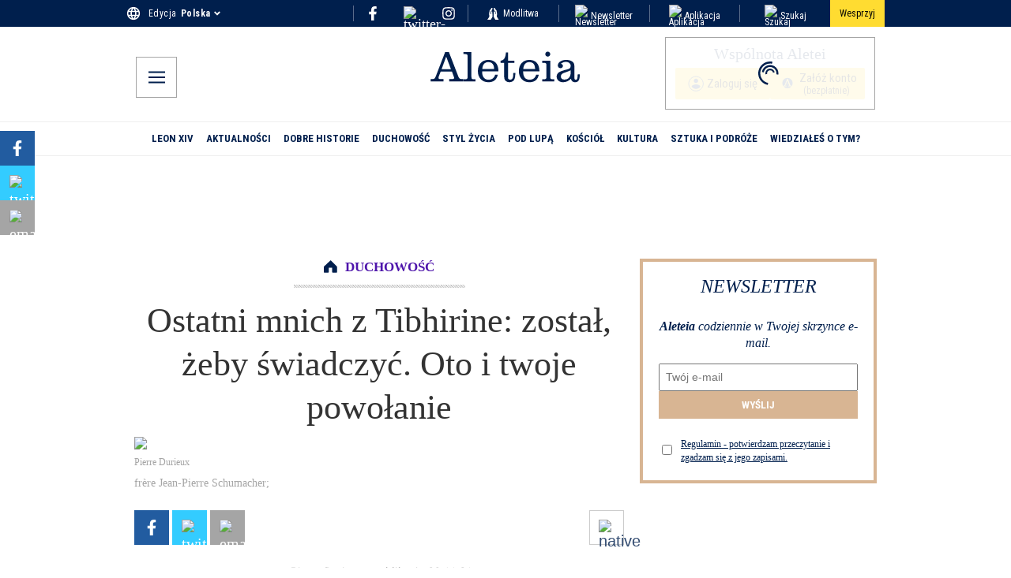

--- FILE ---
content_type: text/html; charset=utf-8
request_url: https://pl.aleteia.org/2021/11/30/ostatni-mnich-z-tibhirine-zostal-zeby-swiadczyc-oto-i-twoje-powolanie/
body_size: 47610
content:
<!DOCTYPE html><html lang="pl" class="__className_7d980e"><head><meta charSet="utf-8"/><meta name="viewport" content="width=device-width, initial-scale=1"/><link rel="preload" href="/_next/static/media/dc1a31dd116e0329-s.p.woff2" as="font" crossorigin="" type="font/woff2"/><link rel="preload" as="image" href="https://wp.en.aleteia.org/wp-content/uploads/sites/2/2025/05/IconFacebookF.svg"/><link rel="preload" as="image" href="https://wp.en.aleteia.org/wp-content/uploads/sites/2/2025/05/TwitterX.svg"/><link rel="preload" as="image" href="https://wp.en.aleteia.org/wp-content/uploads/sites/2/2025/05/Instagram.svg"/><link rel="preload" as="image" href="https://wp.en.aleteia.org/wp-content/uploads/sites/2/2025/05/IconYoutube.svg"/><link rel="preload" as="image" imageSrcSet="https://wp.pl.aleteia.org/wp-content/uploads/sites/9/2021/11/WEB2-frere-Jean-Pierre-Schumacher-PIERRE-DURIEUX.jpg?resize=620,350&amp;q=75 1x" fetchPriority="high"/><link rel="preload" as="image" href="https://wp.en.aleteia.org/wp-content/uploads/sites/2/2025/05/IconWhatsapp.svg"/><link rel="preload" as="image" href="https://wp.en.aleteia.org/wp-content/uploads/sites/2/2025/05/Email.svg"/><link rel="preload" as="image" href="https://wp.en.aleteia.org/wp-content/uploads/sites/2/2025/05/IconShareAlt.svg"/><link rel="preload" as="image" href="https://wp.en.aleteia.org/wp-content/uploads/sites/2/2025/05/IconPrint.svg"/><link rel="stylesheet" href="/_next/static/css/4d24948b5b3908dd.css" data-precedence="next"/><link rel="stylesheet" href="/_next/static/css/e597e7fb0c4fdcba.css" data-precedence="next"/><link rel="stylesheet" href="/_next/static/css/a2f78aa1b2469266.css" data-precedence="next"/><link rel="stylesheet" href="/_next/static/css/52c01273c1033a0c.css" data-precedence="next"/><link rel="stylesheet" href="/_next/static/css/d04de7175e92de17.css" data-precedence="next"/><link rel="stylesheet" href="/_next/static/css/8811190533d58332.css" data-precedence="next"/><link rel="stylesheet" href="/_next/static/css/c8aea82674671349.css" data-precedence="next"/><link rel="stylesheet" href="/_next/static/css/ec20daf554ce3ca8.css" data-precedence="next"/><link rel="stylesheet" href="/_next/static/css/a09007dd8dc533ec.css" data-precedence="next"/><link href="/_next/static/css/4865ecf748ec532d.css" rel="stylesheet" as="style" data-precedence="dynamic"/><link rel="preload" as="script" fetchPriority="low" href="/_next/static/chunks/webpack-d477e650c6e5da79.js"/><script src="/_next/static/chunks/4bd1b696-100b9d70ed4e49c1.js" async=""></script><script src="/_next/static/chunks/1255-d8e826f5bee24e6d.js" async=""></script><script src="/_next/static/chunks/main-app-0ee650784ad95c4e.js" async=""></script><script src="/_next/static/chunks/app/global-error-78324ba8f5aece76.js" async=""></script><script src="/_next/static/chunks/7508b87c-b8ed9f2b85408017.js" async=""></script><script src="/_next/static/chunks/dd8162e8-58d4d6d43b78a850.js" async=""></script><script src="/_next/static/chunks/9436-bc9641beb2f038bc.js" async=""></script><script src="/_next/static/chunks/3454-4435d55e670c884c.js" async=""></script><script src="/_next/static/chunks/5251-8109a56bb8d1e745.js" async=""></script><script src="/_next/static/chunks/2995-31f37b973ccdccdc.js" async=""></script><script src="/_next/static/chunks/2530-aa077ef6b0203273.js" async=""></script><script src="/_next/static/chunks/2512-ac47a012c1467eab.js" async=""></script><script src="/_next/static/chunks/9208-e57c616c1a971882.js" async=""></script><script src="/_next/static/chunks/5239-c0c8ead3082f574b.js" async=""></script><script src="/_next/static/chunks/350-71da54fb94968ed0.js" async=""></script><script src="/_next/static/chunks/6903-ad014a7833af0c7b.js" async=""></script><script src="/_next/static/chunks/942-469bd61ed0407430.js" async=""></script><script src="/_next/static/chunks/688-b7b417653195d746.js" async=""></script><script src="/_next/static/chunks/2553-bc5f50007028893d.js" async=""></script><script src="/_next/static/chunks/2544-759a0cf0d8a7019d.js" async=""></script><script src="/_next/static/chunks/3252-cdcb17a427fc7f97.js" async=""></script><script src="/_next/static/chunks/8553-d9c31f4ad0a7701b.js" async=""></script><script src="/_next/static/chunks/3715-5614ec1d82094165.js" async=""></script><script src="/_next/static/chunks/4719-62748fd6563d5dfa.js" async=""></script><script src="/_next/static/chunks/2543-93c5f6a57ebf896b.js" async=""></script><script src="/_next/static/chunks/342-0b3118f914f38462.js" async=""></script><script src="/_next/static/chunks/9196-aa607ea810eda074.js" async=""></script><script src="/_next/static/chunks/app/%5Blocale%5D/%5Byear%5D/%5Bmonth%5D/%5Bday%5D/%5Bslug%5D/page-3feddbba3c9cedb5.js" async=""></script><script src="/_next/static/chunks/3948-bd0e17143acefd16.js" async=""></script><script src="/_next/static/chunks/app/%5Blocale%5D/layout-863902b6cc3af043.js" async=""></script><script src="/_next/static/chunks/4605-7564208a030ff2e4.js" async=""></script><script src="/_next/static/chunks/app/%5Blocale%5D/not-found-6fb392ee444981f4.js" async=""></script><script src="/_next/static/chunks/app/%5Blocale%5D/%5Byear%5D/%5Bmonth%5D/%5Bday%5D/%5Bslug%5D/layout-2d47057cba50c442.js" async=""></script><script src="/_next/static/chunks/app/%5Blocale%5D/%5Byear%5D/layout-7fd43a2aeb167cf3.js" async=""></script><link rel="preload" href="https://cache.consentframework.com/js/pa/28736/c/4sBwr/stub" as="script"/><link rel="preload" href="https://choices.consentframework.com/js/pa/28736/c/4sBwr/cmp" as="script"/><link rel="preload" href="https://widget.collectiveaudience.co/sdk.js" as="script"/><link rel="preload" href="https://securepubads.g.doubleclick.net/tag/js/gpt.js" as="script"/><link rel="preload" href="https://cdn.onthe.io/io.js/SpPNkVOWcbIS" as="script"/><link rel="preload" href="/_next/static/chunks/8407.7c40d105752d45b5.js" as="script" fetchPriority="low"/><link rel="preload" href="https://stats.wp.com/e-20263.js" as="script"/><link rel="preload" href="/_next/static/chunks/5236.385ad0dee2cc3abb.js" as="script" fetchPriority="low"/><meta name="next-size-adjust" content=""/><title>Jean-Pierre Schumacher: Ostatni mnich z Tibhirine</title><meta name="description" content="Brat Jean-Pierre Schumacher, ostatni mnich z Tibhirine, został pochowany we wtorek 23 listopada w Midelt (Maroko). Pierre Durieux, który miał okazję się z nim spotkać, złożył piękny hołd temu, który – w odróżnieniu od swoich braci męczenników – pozostał 25 lat dłużej „w świecie ludzi&quot;, żeby świadczyć."/><meta name="robots" content="max-image-preview:large"/><link rel="canonical" href="https://pl.aleteia.org/2021/11/30/ostatni-mnich-z-tibhirine-zostal-zeby-swiadczyc-oto-i-twoje-powolanie/"/><link rel="alternate" hrefLang="pl" href="https://pl.aleteia.org/2021/11/30/ostatni-mnich-z-tibhirine-zostal-zeby-swiadczyc-oto-i-twoje-powolanie/"/><link rel="alternate" hrefLang="x-default" href="https://pl.aleteia.org/2021/11/30/ostatni-mnich-z-tibhirine-zostal-zeby-swiadczyc-oto-i-twoje-powolanie/"/><meta property="og:title" content="Ostatni mnich z Tibhirine: został, żeby świadczyć. Oto i twoje powołanie"/><meta property="og:description" content="Brat Jean-Pierre Schumacher, ostatni mnich z Tibhirine, został pochowany we wtorek 23 listopada w Midelt (Maroko). Pierre Durieux, który miał okazję się z nim spotkać, złożył piękny hołd temu, który – w odróżnieniu od swoich braci męczenników – pozostał 25 lat dłużej „w świecie ludzi&amp;quot;, żeby świadczyć."/><meta property="og:url" content="https://pl.aleteia.org/2021/11/30/ostatni-mnich-z-tibhirine-zostal-zeby-swiadczyc-oto-i-twoje-powolanie/"/><meta property="og:site_name" content="Aleteia Polska"/><meta property="og:locale" content="pl_PL"/><meta property="og:image" content="https://aleteia.org/api/og-image?locale=pl&amp;slug=2021%2F11%2F30%2Fostatni-mnich-z-tibhirine-zostal-zeby-swiadczyc-oto-i-twoje-powolanie"/><meta property="og:image:width" content="1200"/><meta property="og:image:height" content="630"/><meta property="og:image:alt" content="Ostatni mnich z Tibhirine: został, żeby świadczyć. Oto i twoje powołanie"/><meta property="og:type" content="article"/><meta name="twitter:card" content="summary_large_image"/><meta name="twitter:title" content="Ostatni mnich z Tibhirine: został, żeby świadczyć. Oto i twoje powołanie"/><meta name="twitter:description" content="Brat Jean-Pierre Schumacher, ostatni mnich z Tibhirine, został pochowany we wtorek 23 listopada w Midelt (Maroko). Pierre Durieux, który miał okazję się z nim spotkać, złożył piękny hołd temu, który – w odróżnieniu od swoich braci męczenników – pozostał 25 lat dłużej „w świecie ludzi&amp;quot;, żeby świadczyć."/><meta name="twitter:image" content="https://aleteia.org/api/og-image?locale=pl&amp;slug=2021%2F11%2F30%2Fostatni-mnich-z-tibhirine-zostal-zeby-swiadczyc-oto-i-twoje-powolanie"/><script src="/_next/static/chunks/polyfills-42372ed130431b0a.js" noModule=""></script></head><body><div hidden=""><!--$--><!--/$--></div><script>(self.__next_s=self.__next_s||[]).push(["https://cache.consentframework.com/js/pa/28736/c/4sBwr/stub",{"data-cfasync":false,"referrerPolicy":"unsafe-url","charSet":"utf-8","type":"text/javascript","id":"sirdata-stub"}])</script><noscript><iframe title="gtm-noscript" src="https://sst.aleteia.org/ns.html?id=GTM-5897WKT" height="0" width="0" style="display:none;visibility:hidden"></iframe></noscript><aside class="TopRow_container__9oyGM"><div class="TopRow_inner__BAjyU" aria-label="TopRow"><svg class="TopRow_icon__C1ZVf" width="21" height="21" viewBox="0 0 21 21" fill="none" xmlns="http://www.w3.org/2000/svg"><path fill-rule="evenodd" clip-rule="evenodd" d="M10.4905 1C5.2465 1 1 5.256 1 10.5C1 15.744 5.2465 20 10.4905 20C15.744 20 20 15.744 20 10.5C20 5.256 15.744 1 10.4905 1ZM17.074 6.7H14.2715C13.9675 5.5125 13.5305 4.3725 12.9605 3.318C14.7085 3.9165 16.162 5.1325 17.074 6.7ZM10.5 2.938C11.2885 4.078 11.906 5.3415 12.3145 6.7H8.6855C9.094 5.3415 9.7115 4.078 10.5 2.938ZM3.147 12.4C2.995 11.792 2.9 11.1555 2.9 10.5C2.9 9.8445 2.995 9.208 3.147 8.6H6.358C6.282 9.227 6.225 9.854 6.225 10.5C6.225 11.146 6.282 11.773 6.358 12.4H3.147ZM3.926 14.3H6.7285C7.0325 15.4875 7.4695 16.6275 8.0395 17.682C6.2915 17.0835 4.838 15.877 3.926 14.3ZM6.7285 6.7H3.926C4.838 5.123 6.2915 3.9165 8.0395 3.318C7.4695 4.3725 7.0325 5.5125 6.7285 6.7ZM10.5 18.062C9.7115 16.922 9.094 15.6585 8.6855 14.3H12.3145C11.906 15.6585 11.2885 16.922 10.5 18.062ZM12.723 12.4H8.277C8.1915 11.773 8.125 11.146 8.125 10.5C8.125 9.854 8.1915 9.2175 8.277 8.6H12.723C12.8085 9.2175 12.875 9.854 12.875 10.5C12.875 11.146 12.8085 11.773 12.723 12.4ZM12.9605 17.682C13.5305 16.6275 13.9675 15.4875 14.2715 14.3H17.074C16.162 15.8675 14.7085 17.0835 12.9605 17.682ZM14.642 12.4C14.718 11.773 14.775 11.146 14.775 10.5C14.775 9.854 14.718 9.227 14.642 8.6H17.853C18.005 9.208 18.1 9.8445 18.1 10.5C18.1 11.1555 18.005 11.792 17.853 12.4H14.642Z" fill="currentColor"></path><path d="M14.2715 6.7L14.0293 6.762L14.0774 6.95H14.2715V6.7ZM12.9605 3.318L13.0415 3.08148L12.4365 2.87434L12.7406 3.43688L12.9605 3.318ZM12.3145 6.7V6.95H12.6507L12.5539 6.62801L12.3145 6.7ZM8.6855 6.7L8.44609 6.62801L8.34927 6.95H8.6855V6.7ZM3.147 8.6V8.35H2.95181L2.90446 8.53937L3.147 8.6ZM6.358 8.6L6.60618 8.63008L6.64013 8.35H6.358V8.6ZM6.358 12.4V12.65H6.64013L6.60618 12.3699L6.358 12.4ZM6.7285 14.3L6.97069 14.238L6.92256 14.05H6.7285V14.3ZM8.0395 17.682L7.95852 17.9185L8.5635 18.1257L8.25943 17.5631L8.0395 17.682ZM3.926 6.7L3.70958 6.57484L3.49263 6.95H3.926V6.7ZM8.0395 3.318L8.25943 3.43688L8.5635 2.87434L7.95852 3.08148L8.0395 3.318ZM8.6855 14.3V14.05H8.34927L8.44609 14.372L8.6855 14.3ZM12.3145 14.3L12.5539 14.372L12.6507 14.05H12.3145V14.3ZM8.277 12.4L8.02929 12.4338L8.05878 12.65H8.277V12.4ZM8.277 8.6V8.35H8.05923L8.02936 8.56571L8.277 8.6ZM12.723 8.6L12.9706 8.56571L12.9408 8.35H12.723V8.6ZM14.2715 14.3V14.05H14.0774L14.0293 14.238L14.2715 14.3ZM17.074 14.3L17.2901 14.4257L17.5087 14.05H17.074V14.3ZM14.642 8.6V8.35H14.3599L14.3938 8.63008L14.642 8.6ZM17.853 8.6L18.0955 8.53937L18.0482 8.35H17.853V8.6ZM17.853 12.4V12.65H18.0482L18.0955 12.4606L17.853 12.4ZM10.4905 0.75C5.1081 0.75 0.75 5.11825 0.75 10.5H1.25C1.25 5.39375 5.3849 1.25 10.4905 1.25V0.75ZM0.75 10.5C0.75 15.8817 5.1081 20.25 10.4905 20.25V19.75C5.3849 19.75 1.25 15.6063 1.25 10.5H0.75ZM10.4905 20.25C15.8819 20.25 20.25 15.8822 20.25 10.5H19.75C19.75 15.6058 15.6061 19.75 10.4905 19.75V20.25ZM20.25 10.5C20.25 5.11777 15.8819 0.75 10.4905 0.75V1.25C15.6061 1.25 19.75 5.39423 19.75 10.5H20.25ZM17.074 6.45H14.2715V6.95H17.074V6.45ZM14.5137 6.638C14.205 5.4321 13.7608 4.27283 13.1804 3.19912L12.7406 3.43688C13.3002 4.47217 13.73 5.5929 14.0293 6.762L14.5137 6.638ZM12.8795 3.55452C14.5695 4.13314 15.9755 5.30912 16.8579 6.82572L17.2901 6.57428C16.3485 4.95588 14.8475 3.69986 13.0415 3.08148L12.8795 3.55452ZM10.2944 3.08021C11.0684 4.19931 11.6743 5.4392 12.0751 6.77199L12.5539 6.62801C12.1377 5.2438 11.5086 3.95669 10.7056 2.79579L10.2944 3.08021ZM12.3145 6.45H8.6855V6.95H12.3145V6.45ZM8.92491 6.77199C9.32568 5.4392 9.93157 4.19931 10.7056 3.08021L10.2944 2.79579C9.49143 3.95669 8.86232 5.2438 8.44609 6.62801L8.92491 6.77199ZM3.38954 12.3394C3.24151 11.7473 3.15 11.1314 3.15 10.5H2.65C2.65 11.1796 2.74849 11.8367 2.90446 12.4606L3.38954 12.3394ZM3.15 10.5C3.15 9.86863 3.24151 9.25274 3.38954 8.66063L2.90446 8.53937C2.74849 9.16326 2.65 9.82037 2.65 10.5H3.15ZM3.147 8.85H6.358V8.35H3.147V8.85ZM6.10982 8.56992C6.03327 9.20142 5.975 9.83962 5.975 10.5H6.475C6.475 9.86837 6.53073 9.25258 6.60618 8.63008L6.10982 8.56992ZM5.975 10.5C5.975 11.1604 6.03327 11.7986 6.10982 12.4301L6.60618 12.3699C6.53073 11.7474 6.475 11.1316 6.475 10.5H5.975ZM6.358 12.15H3.147V12.65H6.358V12.15ZM3.926 14.55H6.7285V14.05H3.926V14.55ZM6.48631 14.362C6.79502 15.5679 7.23919 16.7272 7.81957 17.8009L8.25943 17.5631C7.69981 16.5278 7.26998 15.4071 6.97069 14.238L6.48631 14.362ZM8.12048 17.4455C6.42998 16.8667 5.0244 15.6999 4.14242 14.1748L3.70958 14.4252C4.6516 16.0541 6.15302 17.3003 7.95852 17.9185L8.12048 17.4455ZM6.7285 6.45H3.926V6.95H6.7285V6.45ZM4.14242 6.82516C5.0244 5.30005 6.42998 4.13333 8.12048 3.55452L7.95852 3.08148C6.15302 3.69967 4.6516 4.94595 3.70958 6.57484L4.14242 6.82516ZM7.81957 3.19912C7.23919 4.27283 6.79502 5.4321 6.48631 6.638L6.97069 6.762C7.26998 5.5929 7.69981 4.47217 8.25943 3.43688L7.81957 3.19912ZM10.7056 17.9198C9.93157 16.8007 9.32568 15.5608 8.92491 14.228L8.44609 14.372C8.86232 15.7562 9.49143 17.0433 10.2944 18.2042L10.7056 17.9198ZM8.6855 14.55H12.3145V14.05H8.6855V14.55ZM12.0751 14.228C11.6743 15.5608 11.0684 16.8007 10.2944 17.9198L10.7056 18.2042C11.5086 17.0433 12.1377 15.7562 12.5539 14.372L12.0751 14.228ZM12.723 12.15H8.277V12.65H12.723V12.15ZM8.52471 12.3662C8.43979 11.7435 8.375 11.1294 8.375 10.5H7.875C7.875 11.1626 7.94321 11.8025 8.02929 12.4338L8.52471 12.3662ZM8.375 10.5C8.375 9.87048 8.43983 9.2468 8.52464 8.63429L8.02936 8.56571C7.94317 9.1882 7.875 9.83752 7.875 10.5H8.375ZM8.277 8.85H12.723V8.35H8.277V8.85ZM12.4754 8.63429C12.5602 9.2468 12.625 9.87048 12.625 10.5H13.125C13.125 9.83752 13.0568 9.1882 12.9706 8.56571L12.4754 8.63429ZM12.625 10.5C12.625 11.1294 12.5602 11.7435 12.4753 12.3662L12.9707 12.4338C13.0568 11.8025 13.125 11.1626 13.125 10.5H12.625ZM13.1804 17.8009C13.7608 16.7272 14.205 15.5679 14.5137 14.362L14.0293 14.238C13.73 15.4071 13.3002 16.5278 12.7406 17.5631L13.1804 17.8009ZM14.2715 14.55H17.074V14.05H14.2715V14.55ZM16.8579 14.1743C15.9755 15.6909 14.5695 16.8669 12.8795 17.4455L13.0415 17.9185C14.8475 17.3001 16.3485 16.0441 17.2901 14.4257L16.8579 14.1743ZM14.8902 12.4301C14.9667 11.7986 15.025 11.1604 15.025 10.5H14.525C14.525 11.1316 14.4693 11.7474 14.3938 12.3699L14.8902 12.4301ZM15.025 10.5C15.025 9.83962 14.9667 9.20142 14.8902 8.56992L14.3938 8.63008C14.4693 9.25258 14.525 9.86837 14.525 10.5H15.025ZM14.642 8.85H17.853V8.35H14.642V8.85ZM17.6105 8.66063C17.7585 9.25274 17.85 9.86863 17.85 10.5H18.35C18.35 9.82037 18.2515 9.16326 18.0955 8.53937L17.6105 8.66063ZM17.85 10.5C17.85 11.1314 17.7585 11.7473 17.6105 12.3394L18.0955 12.4606C18.2515 11.8367 18.35 11.1796 18.35 10.5H17.85ZM17.853 12.15H14.642V12.65H17.853V12.15Z"></path></svg><div class="LanguageSelector_container__NfojM"><div class="LanguageSelector_container__NfojM"><div class="LanguageSelector_currentEdition__FiC1E">Edycja<!-- --> <div data-testid="CurrentEdition" class="LanguageSelector_name__p1nE1">Polska</div><svg class="LanguageSelector_icon__Ks55h" aria-hidden="true" focusable="false" role="img" xmlns="http://www.w3.org/2000/svg" viewBox="0 0 320 512"><path fill="currentColor" d="M143 352.3L7 216.3c-9.4-9.4-9.4-24.6 0-33.9l22.6-22.6c9.4-9.4 24.6-9.4 33.9 0l96.4 96.4 96.4-96.4c9.4-9.4 24.6-9.4 33.9 0l22.6 22.6c9.4 9.4 9.4 24.6 0 33.9l-136 136c-9.2 9.4-24.4 9.4-33.8 0z"></path></svg></div></div></div><div class="Socials_social_links_top_row__abUX3"><div class="Socials_social_link_inner_top_row__E9Vd_"><a target="_blank" title="social-fb-top-row" class="Socials_social_link__Fnq3m" href="https://www.facebook.com/AleteiaPL/"><img alt="facebook" src="https://wp.en.aleteia.org/wp-content/uploads/sites/2/2025/05/IconFacebookF.svg" loading="eager" class="Socials_icon_top_row__xFkzL"/></a></div><div class="Socials_social_link_inner_top_row__E9Vd_"><a target="_blank" title="social-tw-top-row" class="Socials_social_link__Fnq3m" href="https://twitter.com/aleteiapl"><img alt="twitter-x" src="https://wp.en.aleteia.org/wp-content/uploads/sites/2/2025/05/TwitterX.svg" loading="eager" class="Socials_icon_top_row__xFkzL"/></a></div><div class="Socials_social_link_inner_top_row__E9Vd_"><a target="_blank" title="social-ig-top-row" class="Socials_social_link__Fnq3m" href="https://www.instagram.com/aleteiapl/"><img alt="facebook" src="https://wp.en.aleteia.org/wp-content/uploads/sites/2/2025/05/Instagram.svg" loading="eager" class="Socials_icon_top_row__xFkzL"/></a></div></div><div class="RightLinks_container__k6x_X"><div class="RightCta_link_cont__4pfek"><a class="RightCta_right_link__YVQkh" href="/tag/modlitwy-na-rozne-okazje/"><img alt="Modlitwa" class="RightLinks_right_icon__vDn52" src="https://wp.en.aleteia.org/wp-content/uploads/sites/2/2025/05/Pray.svg" loading="lazy"/>Modlitwa</a></div><div class="RightCta_link_cont__4pfek"><a class="RightCta_right_link__YVQkh" href="/newsletter/"><img alt="Newsletter" class="RightLinks_right_icon__vDn52" src="https://wp.en.aleteia.org/wp-content/uploads/sites/2/2025/05/Newsletter.svg" loading="lazy"/>Newsletter</a></div><div class="RightCta_link_cont__4pfek"><a class="RightCta_right_link__YVQkh" href="/aplikacja-katolicka/"><img alt="Aplikacja" src="https://wp.en.aleteia.org/wp-content/uploads/sites/2/2025/05/AppIcon.svg" class="RightLinks_right_icon__vDn52" loading="lazy"/>Aplikacja</a></div><div class="RightCta_link_cont__4pfek"><a class="RightCta_right_link__YVQkh" href="/search/"><img alt="Szukaj" class="RightLinks_right_icon__vDn52" src="https://wp.en.aleteia.org/wp-content/uploads/sites/2/2025/05/IconSearchTop.svg" loading="lazy"/>Szukaj</a></div><a class="DonateButton_buttonStyles__ZgYXb" target="_blank" href="https://pomagam.pl/4cwrfp"><span>Wesprzyj</span></a></div></div></aside><header aria-label="Header" class="Header_container__QN__K"><div class="Header_inner_container__ctsnO"><div class="MobileMenu_container__X24JH"><input type="checkbox" id="mobile-menu-toggle"/><label for="mobile-menu-toggle" title="mobile-menu-btn" class="MobileMenu_button__s5n2L"><svg class="MobileMenu_svg__nDeTf" height="18px" width="18px" viewBox="0 0 18 13" fill="none" xmlns="http://www.w3.org/2000/svg"><title>Open menu</title><path fill-rule="evenodd" clip-rule="evenodd" d="M0 11.2895V13H18V11.2895H0ZM0 5.64474V7.35526H18V5.64474H0ZM0 0V1.71053H18V0H0Z" fill="currentColor"></path></svg></label><div aria-label="MenuModal" class="MenuModal_menu_overlay__tx8HV"><label for="mobile-menu-toggle" class="MenuModal_close_button__lOWG1"><svg height="16px" width="16px" viewBox="0 0 24 24" color="white" xmlns="http://www.w3.org/2000/svg"><title>Close Menu</title><g fill="currentColor"><path d="M14.3 12.179a.25.25 0 0 1 0-.354l9.263-9.262A1.5 1.5 0 0 0 21.439.442L12.177 9.7a.25.25 0 0 1-.354 0L2.561.442A1.5 1.5 0 0 0 .439 2.563L9.7 11.825a.25.25 0 0 1 0 .354L.439 21.442a1.5 1.5 0 0 0 2.122 2.121l9.262-9.263a.25.25 0 0 1 .354 0l9.262 9.263a1.5 1.5 0 0 0 2.122-2.121z"></path></g></svg></label><div class="MenuModal_menu_wrapper__wSB8v"><nav class="MenuModal_menu_cont__Auu_T"><div class="MenuModal_lang_cont__OcSnH"><svg class="MenuModal_icon__SAQDy" width="21" height="21" viewBox="0 0 21 21" fill="none" xmlns="http://www.w3.org/2000/svg"><path fill-rule="evenodd" clip-rule="evenodd" d="M10.4905 1C5.2465 1 1 5.256 1 10.5C1 15.744 5.2465 20 10.4905 20C15.744 20 20 15.744 20 10.5C20 5.256 15.744 1 10.4905 1ZM17.074 6.7H14.2715C13.9675 5.5125 13.5305 4.3725 12.9605 3.318C14.7085 3.9165 16.162 5.1325 17.074 6.7ZM10.5 2.938C11.2885 4.078 11.906 5.3415 12.3145 6.7H8.6855C9.094 5.3415 9.7115 4.078 10.5 2.938ZM3.147 12.4C2.995 11.792 2.9 11.1555 2.9 10.5C2.9 9.8445 2.995 9.208 3.147 8.6H6.358C6.282 9.227 6.225 9.854 6.225 10.5C6.225 11.146 6.282 11.773 6.358 12.4H3.147ZM3.926 14.3H6.7285C7.0325 15.4875 7.4695 16.6275 8.0395 17.682C6.2915 17.0835 4.838 15.877 3.926 14.3ZM6.7285 6.7H3.926C4.838 5.123 6.2915 3.9165 8.0395 3.318C7.4695 4.3725 7.0325 5.5125 6.7285 6.7ZM10.5 18.062C9.7115 16.922 9.094 15.6585 8.6855 14.3H12.3145C11.906 15.6585 11.2885 16.922 10.5 18.062ZM12.723 12.4H8.277C8.1915 11.773 8.125 11.146 8.125 10.5C8.125 9.854 8.1915 9.2175 8.277 8.6H12.723C12.8085 9.2175 12.875 9.854 12.875 10.5C12.875 11.146 12.8085 11.773 12.723 12.4ZM12.9605 17.682C13.5305 16.6275 13.9675 15.4875 14.2715 14.3H17.074C16.162 15.8675 14.7085 17.0835 12.9605 17.682ZM14.642 12.4C14.718 11.773 14.775 11.146 14.775 10.5C14.775 9.854 14.718 9.227 14.642 8.6H17.853C18.005 9.208 18.1 9.8445 18.1 10.5C18.1 11.1555 18.005 11.792 17.853 12.4H14.642Z" fill="currentColor"></path><path d="M14.2715 6.7L14.0293 6.762L14.0774 6.95H14.2715V6.7ZM12.9605 3.318L13.0415 3.08148L12.4365 2.87434L12.7406 3.43688L12.9605 3.318ZM12.3145 6.7V6.95H12.6507L12.5539 6.62801L12.3145 6.7ZM8.6855 6.7L8.44609 6.62801L8.34927 6.95H8.6855V6.7ZM3.147 8.6V8.35H2.95181L2.90446 8.53937L3.147 8.6ZM6.358 8.6L6.60618 8.63008L6.64013 8.35H6.358V8.6ZM6.358 12.4V12.65H6.64013L6.60618 12.3699L6.358 12.4ZM6.7285 14.3L6.97069 14.238L6.92256 14.05H6.7285V14.3ZM8.0395 17.682L7.95852 17.9185L8.5635 18.1257L8.25943 17.5631L8.0395 17.682ZM3.926 6.7L3.70958 6.57484L3.49263 6.95H3.926V6.7ZM8.0395 3.318L8.25943 3.43688L8.5635 2.87434L7.95852 3.08148L8.0395 3.318ZM8.6855 14.3V14.05H8.34927L8.44609 14.372L8.6855 14.3ZM12.3145 14.3L12.5539 14.372L12.6507 14.05H12.3145V14.3ZM8.277 12.4L8.02929 12.4338L8.05878 12.65H8.277V12.4ZM8.277 8.6V8.35H8.05923L8.02936 8.56571L8.277 8.6ZM12.723 8.6L12.9706 8.56571L12.9408 8.35H12.723V8.6ZM14.2715 14.3V14.05H14.0774L14.0293 14.238L14.2715 14.3ZM17.074 14.3L17.2901 14.4257L17.5087 14.05H17.074V14.3ZM14.642 8.6V8.35H14.3599L14.3938 8.63008L14.642 8.6ZM17.853 8.6L18.0955 8.53937L18.0482 8.35H17.853V8.6ZM17.853 12.4V12.65H18.0482L18.0955 12.4606L17.853 12.4ZM10.4905 0.75C5.1081 0.75 0.75 5.11825 0.75 10.5H1.25C1.25 5.39375 5.3849 1.25 10.4905 1.25V0.75ZM0.75 10.5C0.75 15.8817 5.1081 20.25 10.4905 20.25V19.75C5.3849 19.75 1.25 15.6063 1.25 10.5H0.75ZM10.4905 20.25C15.8819 20.25 20.25 15.8822 20.25 10.5H19.75C19.75 15.6058 15.6061 19.75 10.4905 19.75V20.25ZM20.25 10.5C20.25 5.11777 15.8819 0.75 10.4905 0.75V1.25C15.6061 1.25 19.75 5.39423 19.75 10.5H20.25ZM17.074 6.45H14.2715V6.95H17.074V6.45ZM14.5137 6.638C14.205 5.4321 13.7608 4.27283 13.1804 3.19912L12.7406 3.43688C13.3002 4.47217 13.73 5.5929 14.0293 6.762L14.5137 6.638ZM12.8795 3.55452C14.5695 4.13314 15.9755 5.30912 16.8579 6.82572L17.2901 6.57428C16.3485 4.95588 14.8475 3.69986 13.0415 3.08148L12.8795 3.55452ZM10.2944 3.08021C11.0684 4.19931 11.6743 5.4392 12.0751 6.77199L12.5539 6.62801C12.1377 5.2438 11.5086 3.95669 10.7056 2.79579L10.2944 3.08021ZM12.3145 6.45H8.6855V6.95H12.3145V6.45ZM8.92491 6.77199C9.32568 5.4392 9.93157 4.19931 10.7056 3.08021L10.2944 2.79579C9.49143 3.95669 8.86232 5.2438 8.44609 6.62801L8.92491 6.77199ZM3.38954 12.3394C3.24151 11.7473 3.15 11.1314 3.15 10.5H2.65C2.65 11.1796 2.74849 11.8367 2.90446 12.4606L3.38954 12.3394ZM3.15 10.5C3.15 9.86863 3.24151 9.25274 3.38954 8.66063L2.90446 8.53937C2.74849 9.16326 2.65 9.82037 2.65 10.5H3.15ZM3.147 8.85H6.358V8.35H3.147V8.85ZM6.10982 8.56992C6.03327 9.20142 5.975 9.83962 5.975 10.5H6.475C6.475 9.86837 6.53073 9.25258 6.60618 8.63008L6.10982 8.56992ZM5.975 10.5C5.975 11.1604 6.03327 11.7986 6.10982 12.4301L6.60618 12.3699C6.53073 11.7474 6.475 11.1316 6.475 10.5H5.975ZM6.358 12.15H3.147V12.65H6.358V12.15ZM3.926 14.55H6.7285V14.05H3.926V14.55ZM6.48631 14.362C6.79502 15.5679 7.23919 16.7272 7.81957 17.8009L8.25943 17.5631C7.69981 16.5278 7.26998 15.4071 6.97069 14.238L6.48631 14.362ZM8.12048 17.4455C6.42998 16.8667 5.0244 15.6999 4.14242 14.1748L3.70958 14.4252C4.6516 16.0541 6.15302 17.3003 7.95852 17.9185L8.12048 17.4455ZM6.7285 6.45H3.926V6.95H6.7285V6.45ZM4.14242 6.82516C5.0244 5.30005 6.42998 4.13333 8.12048 3.55452L7.95852 3.08148C6.15302 3.69967 4.6516 4.94595 3.70958 6.57484L4.14242 6.82516ZM7.81957 3.19912C7.23919 4.27283 6.79502 5.4321 6.48631 6.638L6.97069 6.762C7.26998 5.5929 7.69981 4.47217 8.25943 3.43688L7.81957 3.19912ZM10.7056 17.9198C9.93157 16.8007 9.32568 15.5608 8.92491 14.228L8.44609 14.372C8.86232 15.7562 9.49143 17.0433 10.2944 18.2042L10.7056 17.9198ZM8.6855 14.55H12.3145V14.05H8.6855V14.55ZM12.0751 14.228C11.6743 15.5608 11.0684 16.8007 10.2944 17.9198L10.7056 18.2042C11.5086 17.0433 12.1377 15.7562 12.5539 14.372L12.0751 14.228ZM12.723 12.15H8.277V12.65H12.723V12.15ZM8.52471 12.3662C8.43979 11.7435 8.375 11.1294 8.375 10.5H7.875C7.875 11.1626 7.94321 11.8025 8.02929 12.4338L8.52471 12.3662ZM8.375 10.5C8.375 9.87048 8.43983 9.2468 8.52464 8.63429L8.02936 8.56571C7.94317 9.1882 7.875 9.83752 7.875 10.5H8.375ZM8.277 8.85H12.723V8.35H8.277V8.85ZM12.4754 8.63429C12.5602 9.2468 12.625 9.87048 12.625 10.5H13.125C13.125 9.83752 13.0568 9.1882 12.9706 8.56571L12.4754 8.63429ZM12.625 10.5C12.625 11.1294 12.5602 11.7435 12.4753 12.3662L12.9707 12.4338C13.0568 11.8025 13.125 11.1626 13.125 10.5H12.625ZM13.1804 17.8009C13.7608 16.7272 14.205 15.5679 14.5137 14.362L14.0293 14.238C13.73 15.4071 13.3002 16.5278 12.7406 17.5631L13.1804 17.8009ZM14.2715 14.55H17.074V14.05H14.2715V14.55ZM16.8579 14.1743C15.9755 15.6909 14.5695 16.8669 12.8795 17.4455L13.0415 17.9185C14.8475 17.3001 16.3485 16.0441 17.2901 14.4257L16.8579 14.1743ZM14.8902 12.4301C14.9667 11.7986 15.025 11.1604 15.025 10.5H14.525C14.525 11.1316 14.4693 11.7474 14.3938 12.3699L14.8902 12.4301ZM15.025 10.5C15.025 9.83962 14.9667 9.20142 14.8902 8.56992L14.3938 8.63008C14.4693 9.25258 14.525 9.86837 14.525 10.5H15.025ZM14.642 8.85H17.853V8.35H14.642V8.85ZM17.6105 8.66063C17.7585 9.25274 17.85 9.86863 17.85 10.5H18.35C18.35 9.82037 18.2515 9.16326 18.0955 8.53937L17.6105 8.66063ZM17.85 10.5C17.85 11.1314 17.7585 11.7473 17.6105 12.3394L18.0955 12.4606C18.2515 11.8367 18.35 11.1796 18.35 10.5H17.85ZM17.853 12.15H14.642V12.65H17.853V12.15Z"></path></svg><div class="LanguageSelector_container_mobile_menu__ln1WF"><div class="LanguageSelector_container__NfojM"><div class="LanguageSelector_currentEdition__FiC1E">Edycja<!-- --> <div data-testid="CurrentEdition" class="LanguageSelector_name__p1nE1">Polska</div><svg class="LanguageSelector_icon__Ks55h" aria-hidden="true" focusable="false" role="img" xmlns="http://www.w3.org/2000/svg" viewBox="0 0 320 512"><path fill="currentColor" d="M143 352.3L7 216.3c-9.4-9.4-9.4-24.6 0-33.9l22.6-22.6c9.4-9.4 24.6-9.4 33.9 0l96.4 96.4 96.4-96.4c9.4-9.4 24.6-9.4 33.9 0l22.6 22.6c9.4 9.4 9.4 24.6 0 33.9l-136 136c-9.2 9.4-24.4 9.4-33.8 0z"></path></svg></div></div></div></div><div class="RightLinks_container_mobile_menu__B2APP"><div class="RightCta_link_cont_mobile_menu__6zKJw"><a class="RightCta_right_link_mobile_menu__a_E_n" href="/tag/modlitwy-na-rozne-okazje/"><img alt="Modlitwa" class="RightLinks_right_icon_mobile_menu__9hSwj" src="https://wp.en.aleteia.org/wp-content/uploads/sites/2/2025/05/Pray.svg" loading="lazy"/>Modlitwa</a></div><div class="RightCta_link_cont_mobile_menu__6zKJw"><a class="RightCta_right_link_mobile_menu__a_E_n" href="/newsletter/"><img alt="Newsletter" class="RightLinks_right_icon_mobile_menu__9hSwj" src="https://wp.en.aleteia.org/wp-content/uploads/sites/2/2025/05/Newsletter.svg" loading="lazy"/>Newsletter</a></div><div class="RightCta_link_cont_mobile_menu__6zKJw"><a class="RightCta_right_link_mobile_menu__a_E_n" href="/aplikacja-katolicka/"><img alt="Aplikacja" src="https://wp.en.aleteia.org/wp-content/uploads/sites/2/2025/05/AppIcon.svg" class="RightLinks_right_icon_mobile_menu__9hSwj" loading="lazy"/>Aplikacja</a></div><div class="RightCta_link_cont_mobile_menu__6zKJw"><a class="RightCta_right_link_mobile_menu__a_E_n" href="/search/"><img alt="Szukaj" class="RightLinks_right_icon_mobile_menu__9hSwj" src="https://wp.en.aleteia.org/wp-content/uploads/sites/2/2025/05/IconSearchTop.svg" loading="lazy"/>Szukaj</a></div><a class="DonateButton_buttonStyles__ZgYXb RightLinks_donate__4Tos6" target="_blank" href="https://pomagam.pl/4cwrfp"><span>Wesprzyj</span></a></div><a class="Nav_item__L23LI" data-interstitial-trigger="category" href="/"><span>Stroma Glówna</span></a><a class="Nav_item__L23LI" data-interstitial-trigger="category" href="/tag/papiez-leon-xiv/"><span>Leon XIV</span></a><a class="Nav_item__L23LI" data-interstitial-trigger="category" href="/category/aktualnosci/"><span>Aktualności</span></a><a class="Nav_item__L23LI" data-interstitial-trigger="category" href="/category/dobre-historie/"><span>Dobre historie</span></a><a class="Nav_item__L23LI" data-interstitial-trigger="category" href="/category/duchowosc/"><span>Duchowość</span></a><a class="Nav_item__L23LI" data-interstitial-trigger="category" href="/category/styl-zycia/"><span>Styl życia</span></a><a class="Nav_item__L23LI" data-interstitial-trigger="category" href="/category/pod-lupa/"><span>Pod lupą</span></a><a class="Nav_item__L23LI" data-interstitial-trigger="category" href="/category/kosciol/"><span>Kościół</span></a><a class="Nav_item__L23LI" data-interstitial-trigger="category" href="/category/kultura/"><span>Kultura</span></a><a class="Nav_item__L23LI" data-interstitial-trigger="category" href="/category/sztuka-i-podroze/"><span>Sztuka i podróże</span></a><a class="Nav_item__L23LI" data-interstitial-trigger="category" href="/category/wiedziales-o-tym/"><span>Wiedziałeś o tym?</span></a></nav></div></div></div><div class="Header_logo_wrapper__qCcns"><a title="logo-header" class="Logo_link__4p8iw" aria-label="home" data-interstitial-trigger="logo" href="/"><div class="Logo_title__26sd6"><svg width="218px" height="46px" viewBox="0 0 218 46" class="Logo_logoblue__iseAB" aria-hidden="true" focusable="false" role="img" xmlns="http://www.w3.org/2000/svg"><title>logo-blue-header</title><path d="M15.9335938,26.21875 L29.6210938,26.21875 L22.6523438,7.84375 L15.9335938,26.21875 Z M0.12109375,44 L0.12109375,40.59375 L2.24609375,40.59375 C3.68360094,40.59375 4.75650688,40.3437525 5.46484375,39.84375 C6.17318062,39.3437475 6.80859094,38.3645906 7.37109375,36.90625 L21.1835938,1.0625 L26.5585938,1.0625 L40.2460938,36.625 C40.8502634,38.2500081 41.5221317,39.3177058 42.2617188,39.828125 C43.0013058,40.3385442 44.1002531,40.59375 45.5585938,40.59375 L47.3710938,40.59375 L47.3710938,44 L26.9960938,44 L26.9960938,40.59375 L30.4648438,40.59375 C32.0065181,40.59375 33.0117164,40.4687512 33.4804688,40.21875 C33.9492211,39.9687488 34.1835938,39.4583372 34.1835938,38.6875 C34.1835938,38.5416659 34.1419275,38.3177098 34.0585938,38.015625 C33.97526,37.7135402 33.8606778,37.3645853 33.7148438,36.96875 L31.0273438,29.59375 L14.6523438,29.59375 L12.2773438,35.625 C11.9231753,36.5416712 11.6888027,37.2343727 11.5742188,37.703125 C11.4596348,38.1718773 11.4023438,38.5624984 11.4023438,38.875 C11.4023438,39.54167 11.6523413,39.9947905 12.1523438,40.234375 C12.6523462,40.4739595 13.7669184,40.59375 15.4960938,40.59375 L18.6835938,40.59375 L18.6835938,44 L0.12109375,44 Z M53.8398438,7.78125 C53.8398438,6.2812425 53.5690131,5.29687734 53.0273438,4.828125 C52.4856744,4.35937266 51.3606856,4.125 49.6523438,4.125 L47.8710938,4.125 L47.8710938,1.0625 L59.4023438,1.0625 L59.4023438,37.21875 C59.4023438,38.7395909 59.6679661,39.7291644 60.1992188,40.1875 C60.7304714,40.6458356 61.8294188,40.875 63.4960938,40.875 L65.4023438,40.875 L65.4023438,44 L47.8710938,44 L47.8710938,40.875 L49.6523438,40.875 C51.3606856,40.875 52.4856744,40.6406273 53.0273438,40.171875 C53.5690131,39.7031227 53.8398438,38.7187575 53.8398438,37.21875 L53.8398438,7.78125 Z M92.4023438,26 C92.3398434,22.5624828 91.6106841,20.010425 90.2148438,18.34375 C88.8190034,16.677075 86.7148578,15.84375 83.9023438,15.84375 C81.2773306,15.84375 79.2200595,16.7187412 77.7304688,18.46875 C76.240878,20.2187588 75.3919281,22.7291503 75.1835938,26 L92.4023438,26 Z M93.9960938,34.09375 L97.7773438,34.09375 C97.0481734,37.7812684 95.5377719,40.5468658 93.2460938,42.390625 C90.9544156,44.2343842 87.8815297,45.15625 84.0273438,45.15625 C79.4648209,45.15625 75.7825661,43.6666816 72.9804688,40.6875 C70.1783714,37.7083184 68.7773438,33.7812744 68.7773438,28.90625 C68.7773438,24.0103922 70.1731631,20.0729316 72.9648438,17.09375 C75.7565244,14.1145684 79.4439875,12.625 84.0273438,12.625 C88.7773675,12.625 92.4075395,14.0572773 94.9179688,16.921875 C97.428398,19.7864727 98.7044269,23.9478894 98.7460938,29.40625 L74.9960938,29.40625 L74.9960938,29.84375 C74.9960938,33.6354356 75.7981691,36.5260317 77.4023438,38.515625 C79.0065184,40.5052183 81.3398284,41.5 84.4023438,41.5 C86.8606894,41.5 88.8971273,40.8750063 90.5117188,39.625 C92.1263102,38.3749937 93.2877569,36.5312622 93.9960938,34.09375 Z M107.121094,37.84375 L107.121094,16.9375 L101.746094,16.9375 L101.746094,13.78125 C104.141939,13.6562494 105.980462,12.6250097 107.261719,10.6875 C108.542975,8.74999031 109.329426,5.79168656 109.621094,1.8125 L112.621094,1.8125 L112.621094,13.78125 L121.839844,13.78125 L121.839844,16.9375 L112.621094,16.9375 L112.621094,37.84375 C112.621094,39.0520894 112.871091,39.9427055 113.371094,40.515625 C113.871096,41.0885445 114.641922,41.375 115.683594,41.375 C117.433603,41.375 118.65234,40.6979234 119.339844,39.34375 C120.027347,37.9895766 120.371094,35.4271022 120.371094,31.65625 L123.308594,31.65625 L123.308594,32.34375 C123.308594,36.8437725 122.626309,40.09374 121.261719,42.09375 C119.897129,44.09376 117.704442,45.09375 114.683594,45.09375 C112.371082,45.09375 110.532559,44.4375066 109.167969,43.125 C107.803379,41.8124934 107.121094,40.0520944 107.121094,37.84375 Z M152.089844,26 C152.027343,22.5624828 151.298184,20.010425 149.902344,18.34375 C148.506503,16.677075 146.402358,15.84375 143.589844,15.84375 C140.964831,15.84375 138.90756,16.7187412 137.417969,18.46875 C135.928378,20.2187588 135.079428,22.7291503 134.871094,26 L152.089844,26 Z M153.683594,34.09375 L157.464844,34.09375 C156.735673,37.7812684 155.225272,40.5468658 152.933594,42.390625 C150.641916,44.2343842 147.56903,45.15625 143.714844,45.15625 C139.152321,45.15625 135.470066,43.6666816 132.667969,40.6875 C129.865871,37.7083184 128.464844,33.7812744 128.464844,28.90625 C128.464844,24.0103922 129.860663,20.0729316 132.652344,17.09375 C135.444024,14.1145684 139.131488,12.625 143.714844,12.625 C148.464868,12.625 152.09504,14.0572773 154.605469,16.921875 C157.115898,19.7864727 158.391927,23.9478894 158.433594,29.40625 L134.683594,29.40625 L134.683594,29.84375 C134.683594,33.6354356 135.485669,36.5260317 137.089844,38.515625 C138.694018,40.5052183 141.027328,41.5 144.089844,41.5 C146.548189,41.5 148.584627,40.8750063 150.199219,39.625 C151.81381,38.3749937 152.975257,36.5312622 153.683594,34.09375 Z M162.402344,44 L162.402344,40.875 L164.433594,40.875 C166.121102,40.875 167.235674,40.6406273 167.777344,40.171875 C168.319013,39.7031227 168.589844,38.7187575 168.589844,37.21875 L168.589844,20.5625 C168.589844,19.0416591 168.313805,18.0468773 167.761719,17.578125 C167.209633,17.1093727 166.100269,16.875 164.433594,16.875 L162.402344,16.875 L162.402344,13.78125 L174.152344,13.78125 L174.152344,37.21875 C174.152344,38.7187575 174.423174,39.7031227 174.964844,40.171875 C175.506513,40.6406273 176.621085,40.875 178.308594,40.875 L179.933594,40.875 L179.933594,44 L162.402344,44 Z M166.933594,4.1875 C166.933594,3.187495 167.27734,2.32812859 167.964844,1.609375 C168.652347,0.890621406 169.506505,0.53125 170.527344,0.53125 C171.506515,0.53125 172.355465,0.895829687 173.074219,1.625 C173.792972,2.35417031 174.152344,3.20832844 174.152344,4.1875 C174.152344,5.16667156 173.798181,6.01041313 173.089844,6.71875 C172.381507,7.42708687 171.527349,7.78125 170.527344,7.78125 C169.506505,7.78125 168.652347,7.43229516 167.964844,6.734375 C167.27734,6.03645484 166.933594,5.187505 166.933594,4.1875 Z M203.871094,27.75 C202.787755,28.2708359 201.77214,28.7239564 200.824219,29.109375 C199.876297,29.4947936 198.964848,29.8333319 198.089844,30.125 L195.621094,30.9375 C193.496083,31.6250034 191.95964,32.4270788 191.011719,33.34375 C190.063797,34.2604212 189.589844,35.4062431 189.589844,36.78125 C189.589844,38.1562569 190.042964,39.2552042 190.949219,40.078125 C191.855473,40.9010458 193.069003,41.3125 194.589844,41.3125 C197.527358,41.3125 199.808586,40.4323005 201.433594,38.671875 C203.058602,36.9114495 203.871094,34.4166828 203.871094,31.1875 L203.871094,27.75 Z M204.246094,40.09375 C202.558585,41.7812584 200.777353,43.0468708 198.902344,43.890625 C197.027334,44.7343792 195.058604,45.15625 192.996094,45.15625 C190.141913,45.15625 187.845061,44.4062575 186.105469,42.90625 C184.365877,41.4062425 183.496094,39.4270956 183.496094,36.96875 C183.496094,34.7187387 184.272128,32.9010486 185.824219,31.515625 C187.37631,30.1302014 190.079408,28.8958387 193.933594,27.8125 L198.996094,26.40625 C200.933603,25.8645806 202.230465,25.2343786 202.886719,24.515625 C203.542972,23.7968714 203.871094,22.6979241 203.871094,21.21875 C203.871094,19.4895747 203.225267,18.1093802 201.933594,17.078125 C200.641921,16.0468698 198.912771,15.53125 196.746094,15.53125 C195.350253,15.53125 194.069016,15.7552061 192.902344,16.203125 C191.735671,16.6510439 190.662765,17.3437453 189.683594,18.28125 C190.600265,18.4687509 191.3138,18.8437472 191.824219,19.40625 C192.334638,19.9687528 192.589844,20.6770791 192.589844,21.53125 C192.589844,22.4479213 192.256514,23.203122 191.589844,23.796875 C190.923174,24.390628 190.089849,24.6875 189.089844,24.6875 C187.964838,24.6875 187.032556,24.317712 186.292969,23.578125 C185.553382,22.838538 185.183594,21.9062556 185.183594,20.78125 C185.183594,18.4895719 186.339832,16.5572995 188.652344,14.984375 C190.964855,13.4114505 193.881493,12.625 197.402344,12.625 C199.194019,12.625 200.871086,12.8333313 202.433594,13.25 C203.996102,13.6666687 205.235672,14.2291631 206.152344,14.9375 C207.319016,15.8125044 208.136716,16.7812447 208.605469,17.84375 C209.074221,18.9062553 209.308594,20.604155 209.308594,22.9375 L209.308594,37.84375 C209.308594,39.2395903 209.459634,40.2187472 209.761719,40.78125 C210.063804,41.3437528 210.569007,41.625 211.277344,41.625 C212.298182,41.625 213.016925,41.0677139 213.433594,39.953125 C213.850262,38.8385361 214.079427,36.7708484 214.121094,33.75 L217.121094,33.75 L217.121094,34.46875 C217.121094,38.2187687 216.584641,40.9374916 215.511719,42.625 C214.438797,44.3125084 212.714856,45.15625 210.339844,45.15625 C208.694002,45.15625 207.371099,44.7395875 206.371094,43.90625 C205.371089,43.0729125 204.662762,41.8020919 204.246094,40.09375 Z" id="Aleteia" fill="#001F4D"></path></svg><svg width="218px" height="46px" viewBox="0 0 218 46" class="Logo_logowhite__wMhkz" aria-hidden="true" focusable="false" role="img" xmlns="http://www.w3.org/2000/svg"><title>logo-white-header</title><path d="M15.9335938,26.21875 L29.6210938,26.21875 L22.6523438,7.84375 L15.9335938,26.21875 Z M0.12109375,44 L0.12109375,40.59375 L2.24609375,40.59375 C3.68360094,40.59375 4.75650688,40.3437525 5.46484375,39.84375 C6.17318062,39.3437475 6.80859094,38.3645906 7.37109375,36.90625 L21.1835938,1.0625 L26.5585938,1.0625 L40.2460938,36.625 C40.8502634,38.2500081 41.5221317,39.3177058 42.2617188,39.828125 C43.0013058,40.3385442 44.1002531,40.59375 45.5585938,40.59375 L47.3710938,40.59375 L47.3710938,44 L26.9960938,44 L26.9960938,40.59375 L30.4648438,40.59375 C32.0065181,40.59375 33.0117164,40.4687512 33.4804688,40.21875 C33.9492211,39.9687488 34.1835938,39.4583372 34.1835938,38.6875 C34.1835938,38.5416659 34.1419275,38.3177098 34.0585938,38.015625 C33.97526,37.7135402 33.8606778,37.3645853 33.7148438,36.96875 L31.0273438,29.59375 L14.6523438,29.59375 L12.2773438,35.625 C11.9231753,36.5416712 11.6888027,37.2343727 11.5742188,37.703125 C11.4596348,38.1718773 11.4023438,38.5624984 11.4023438,38.875 C11.4023438,39.54167 11.6523413,39.9947905 12.1523438,40.234375 C12.6523462,40.4739595 13.7669184,40.59375 15.4960938,40.59375 L18.6835938,40.59375 L18.6835938,44 L0.12109375,44 Z M53.8398438,7.78125 C53.8398438,6.2812425 53.5690131,5.29687734 53.0273438,4.828125 C52.4856744,4.35937266 51.3606856,4.125 49.6523438,4.125 L47.8710938,4.125 L47.8710938,1.0625 L59.4023438,1.0625 L59.4023438,37.21875 C59.4023438,38.7395909 59.6679661,39.7291644 60.1992188,40.1875 C60.7304714,40.6458356 61.8294188,40.875 63.4960938,40.875 L65.4023438,40.875 L65.4023438,44 L47.8710938,44 L47.8710938,40.875 L49.6523438,40.875 C51.3606856,40.875 52.4856744,40.6406273 53.0273438,40.171875 C53.5690131,39.7031227 53.8398438,38.7187575 53.8398438,37.21875 L53.8398438,7.78125 Z M92.4023438,26 C92.3398434,22.5624828 91.6106841,20.010425 90.2148438,18.34375 C88.8190034,16.677075 86.7148578,15.84375 83.9023438,15.84375 C81.2773306,15.84375 79.2200595,16.7187412 77.7304688,18.46875 C76.240878,20.2187588 75.3919281,22.7291503 75.1835938,26 L92.4023438,26 Z M93.9960938,34.09375 L97.7773438,34.09375 C97.0481734,37.7812684 95.5377719,40.5468658 93.2460938,42.390625 C90.9544156,44.2343842 87.8815297,45.15625 84.0273438,45.15625 C79.4648209,45.15625 75.7825661,43.6666816 72.9804688,40.6875 C70.1783714,37.7083184 68.7773438,33.7812744 68.7773438,28.90625 C68.7773438,24.0103922 70.1731631,20.0729316 72.9648438,17.09375 C75.7565244,14.1145684 79.4439875,12.625 84.0273438,12.625 C88.7773675,12.625 92.4075395,14.0572773 94.9179688,16.921875 C97.428398,19.7864727 98.7044269,23.9478894 98.7460938,29.40625 L74.9960938,29.40625 L74.9960938,29.84375 C74.9960938,33.6354356 75.7981691,36.5260317 77.4023438,38.515625 C79.0065184,40.5052183 81.3398284,41.5 84.4023438,41.5 C86.8606894,41.5 88.8971273,40.8750063 90.5117188,39.625 C92.1263102,38.3749937 93.2877569,36.5312622 93.9960938,34.09375 Z M107.121094,37.84375 L107.121094,16.9375 L101.746094,16.9375 L101.746094,13.78125 C104.141939,13.6562494 105.980462,12.6250097 107.261719,10.6875 C108.542975,8.74999031 109.329426,5.79168656 109.621094,1.8125 L112.621094,1.8125 L112.621094,13.78125 L121.839844,13.78125 L121.839844,16.9375 L112.621094,16.9375 L112.621094,37.84375 C112.621094,39.0520894 112.871091,39.9427055 113.371094,40.515625 C113.871096,41.0885445 114.641922,41.375 115.683594,41.375 C117.433603,41.375 118.65234,40.6979234 119.339844,39.34375 C120.027347,37.9895766 120.371094,35.4271022 120.371094,31.65625 L123.308594,31.65625 L123.308594,32.34375 C123.308594,36.8437725 122.626309,40.09374 121.261719,42.09375 C119.897129,44.09376 117.704442,45.09375 114.683594,45.09375 C112.371082,45.09375 110.532559,44.4375066 109.167969,43.125 C107.803379,41.8124934 107.121094,40.0520944 107.121094,37.84375 Z M152.089844,26 C152.027343,22.5624828 151.298184,20.010425 149.902344,18.34375 C148.506503,16.677075 146.402358,15.84375 143.589844,15.84375 C140.964831,15.84375 138.90756,16.7187412 137.417969,18.46875 C135.928378,20.2187588 135.079428,22.7291503 134.871094,26 L152.089844,26 Z M153.683594,34.09375 L157.464844,34.09375 C156.735673,37.7812684 155.225272,40.5468658 152.933594,42.390625 C150.641916,44.2343842 147.56903,45.15625 143.714844,45.15625 C139.152321,45.15625 135.470066,43.6666816 132.667969,40.6875 C129.865871,37.7083184 128.464844,33.7812744 128.464844,28.90625 C128.464844,24.0103922 129.860663,20.0729316 132.652344,17.09375 C135.444024,14.1145684 139.131488,12.625 143.714844,12.625 C148.464868,12.625 152.09504,14.0572773 154.605469,16.921875 C157.115898,19.7864727 158.391927,23.9478894 158.433594,29.40625 L134.683594,29.40625 L134.683594,29.84375 C134.683594,33.6354356 135.485669,36.5260317 137.089844,38.515625 C138.694018,40.5052183 141.027328,41.5 144.089844,41.5 C146.548189,41.5 148.584627,40.8750063 150.199219,39.625 C151.81381,38.3749937 152.975257,36.5312622 153.683594,34.09375 Z M162.402344,44 L162.402344,40.875 L164.433594,40.875 C166.121102,40.875 167.235674,40.6406273 167.777344,40.171875 C168.319013,39.7031227 168.589844,38.7187575 168.589844,37.21875 L168.589844,20.5625 C168.589844,19.0416591 168.313805,18.0468773 167.761719,17.578125 C167.209633,17.1093727 166.100269,16.875 164.433594,16.875 L162.402344,16.875 L162.402344,13.78125 L174.152344,13.78125 L174.152344,37.21875 C174.152344,38.7187575 174.423174,39.7031227 174.964844,40.171875 C175.506513,40.6406273 176.621085,40.875 178.308594,40.875 L179.933594,40.875 L179.933594,44 L162.402344,44 Z M166.933594,4.1875 C166.933594,3.187495 167.27734,2.32812859 167.964844,1.609375 C168.652347,0.890621406 169.506505,0.53125 170.527344,0.53125 C171.506515,0.53125 172.355465,0.895829687 173.074219,1.625 C173.792972,2.35417031 174.152344,3.20832844 174.152344,4.1875 C174.152344,5.16667156 173.798181,6.01041313 173.089844,6.71875 C172.381507,7.42708687 171.527349,7.78125 170.527344,7.78125 C169.506505,7.78125 168.652347,7.43229516 167.964844,6.734375 C167.27734,6.03645484 166.933594,5.187505 166.933594,4.1875 Z M203.871094,27.75 C202.787755,28.2708359 201.77214,28.7239564 200.824219,29.109375 C199.876297,29.4947936 198.964848,29.8333319 198.089844,30.125 L195.621094,30.9375 C193.496083,31.6250034 191.95964,32.4270788 191.011719,33.34375 C190.063797,34.2604212 189.589844,35.4062431 189.589844,36.78125 C189.589844,38.1562569 190.042964,39.2552042 190.949219,40.078125 C191.855473,40.9010458 193.069003,41.3125 194.589844,41.3125 C197.527358,41.3125 199.808586,40.4323005 201.433594,38.671875 C203.058602,36.9114495 203.871094,34.4166828 203.871094,31.1875 L203.871094,27.75 Z M204.246094,40.09375 C202.558585,41.7812584 200.777353,43.0468708 198.902344,43.890625 C197.027334,44.7343792 195.058604,45.15625 192.996094,45.15625 C190.141913,45.15625 187.845061,44.4062575 186.105469,42.90625 C184.365877,41.4062425 183.496094,39.4270956 183.496094,36.96875 C183.496094,34.7187387 184.272128,32.9010486 185.824219,31.515625 C187.37631,30.1302014 190.079408,28.8958387 193.933594,27.8125 L198.996094,26.40625 C200.933603,25.8645806 202.230465,25.2343786 202.886719,24.515625 C203.542972,23.7968714 203.871094,22.6979241 203.871094,21.21875 C203.871094,19.4895747 203.225267,18.1093802 201.933594,17.078125 C200.641921,16.0468698 198.912771,15.53125 196.746094,15.53125 C195.350253,15.53125 194.069016,15.7552061 192.902344,16.203125 C191.735671,16.6510439 190.662765,17.3437453 189.683594,18.28125 C190.600265,18.4687509 191.3138,18.8437472 191.824219,19.40625 C192.334638,19.9687528 192.589844,20.6770791 192.589844,21.53125 C192.589844,22.4479212 192.256514,23.203122 191.589844,23.796875 C190.923174,24.390628 190.089849,24.6875 189.089844,24.6875 C187.964838,24.6875 187.032556,24.317712 186.292969,23.578125 C185.553382,22.838538 185.183594,21.9062556 185.183594,20.78125 C185.183594,18.4895719 186.339832,16.5572995 188.652344,14.984375 C190.964855,13.4114505 193.881493,12.625 197.402344,12.625 C199.194019,12.625 200.871086,12.8333313 202.433594,13.25 C203.996102,13.6666687 205.235672,14.2291631 206.152344,14.9375 C207.319016,15.8125044 208.136716,16.7812447 208.605469,17.84375 C209.074221,18.9062553 209.308594,20.604155 209.308594,22.9375 L209.308594,37.84375 C209.308594,39.2395903 209.459634,40.2187472 209.761719,40.78125 C210.063804,41.3437528 210.569007,41.625 211.277344,41.625 C212.298182,41.625 213.016925,41.0677139 213.433594,39.953125 C213.850262,38.8385361 214.079427,36.7708484 214.121094,33.75 L217.121094,33.75 L217.121094,34.46875 C217.121094,38.2187687 216.584641,40.9374916 215.511719,42.625 C214.438797,44.3125084 212.714856,45.15625 210.339844,45.15625 C208.694002,45.15625 207.371099,44.7395875 206.371094,43.90625 C205.371089,43.0729125 204.662762,41.8020919 204.246094,40.09375 Z" id="Aleteia-Copy" fill="#FFFFFF"></path></svg><span class="Logo_title_cont__eSi_P">Aleteia</span></div></a><div class="DayInfo_wrapperUnderLogo__UNiEt" data-testid="DayInfo"></div></div><div class="AuthBox_wrapperTop__kxN0f"><div aria-label="authbox-top" class="AuthBox_wrapper__Wk9wM"><div class="AuthBox_title__JcOCn">Wspólnota Aletei</div><div class="AuthBox_preload__wAKf0 Preload_common__YAx3R"><svg class="" version="1.1" id="L7" xmlns="http://www.w3.org/2000/svg" x="0px" y="0px" viewBox="0 0 100 100" enable-background="new 0 0 100 100"><title></title><path fill="#001f4d" d="M31.6,3.5C5.9,13.6-6.6,42.7,3.5,68.4c10.1,25.7,39.2,38.3,64.9,28.1l-3.1-7.9c-21.3,8.4-45.4-2-53.8-23.3 c-8.4-21.3,2-45.4,23.3-53.8L31.6,3.5z"><animateTransform attributeName="transform" attributeType="XML" type="rotate" dur="2s" from="0 50 50" to="360 50 50" repeatCount="indefinite"></animateTransform></path><path fill="#001f4d" d="M42.3,39.6c5.7-4.3,13.9-3.1,18.1,2.7c4.3,5.7,3.1,13.9-2.7,18.1l4.1,5.5c8.8-6.5,10.6-19,4.1-27.7 c-6.5-8.8-19-10.6-27.7-4.1L42.3,39.6z"><animateTransform attributeName="transform" attributeType="XML" type="rotate" dur="1s" from="0 50 50" to="-360 50 50" repeatCount="indefinite"></animateTransform></path><path fill="#001f4d" d="M82,35.7C74.1,18,53.4,10.1,35.7,18S10.1,46.6,18,64.3l7.6-3.4c-6-13.5,0-29.3,13.5-35.3s29.3,0,35.3,13.5 L82,35.7z"><animateTransform attributeName="transform" attributeType="XML" type="rotate" dur="2s" from="0 50 50" to="360 50 50" repeatCount="indefinite"></animateTransform></path></svg></div><div class="AuthBox_btnWrapper__xvkIj"><div class="AuthBox_mobileOnly__aE7V1"><a style="display:flex;width:100%" href="/register/"><button class="ButtonSubscribe_button__P8g5i "><svg xmlns="http://www.w3.org/2000/svg" width="33" height="24" viewBox="0 0 33 24" class="ButtonSubscribe_icon__lRgvn "><defs><filter id="tcenvmmika" color-interpolation-filters="auto"><feColorMatrix in="SourceGraphic" values="0 0 0 0 0.000000 0 0 0 0 0.129412 0 0 0 0 0.301961 0 0 0 1.000000 0"></feColorMatrix></filter></defs><g fill="none" fill-rule="evenodd"><g><g><g transform="translate(-41 -572) translate(29 562) translate(12 10)"><g filter="url(#tcenvmmika)"><path fill="#00214D" fill-rule="nonzero" d="M8.705 22.182c-1.745 1.126-2.666 1.11-3.19.856-.269-.126-.666-.444-1.411-.714-.397-.142-.746-.222-.984-.27.254-.285.904-.935 1.967-1.19.381-.095 1.254-.3 2.206.112.793.333 1.237.936 1.412 1.206zM2.533 9.028c0-.555.159-1 .349-1.507.397-1.047.143-1.65-.095-2.586-.222-.857-.048-1.286-.207-1.143-2.411 2.206-.047 5.633-.047 5.236zm1.047 4.22c.143-.412.54-.697.825-1.015.571-.666.635-1.412.714-2.158.064-.698.302-.968.159-.904-2.539 1.253-1.793 4.363-1.698 4.078zm.095-4.458c.19-.301.476-.587.746-.793.571-.444.825-.873 1-1.46.174-.54.396-.84.27-.81-2.317.588-2.143 3.285-2.016 3.063zm.302-4.443c.11-.285.507-.57.825-1.364.016-.048.032-.111.063-.19l.08-1.38c-1.698.84-1.048 3.157-.968 2.934zm7.917 18.12c-.476-.127-.571-.174-1.095-.396-1.951-.81-5.775-2.952-7.203-7.632-1.603-5.014.619-9.552 1.84-11.52.223-.349.381-.523.381-.539.222-.143.936-.603 1.222-1.142L7.563 0C6.055.27 5.8 1.73 5.753 2.237c-.158.222-.348.524-.586.905C3.977 4.902 1.58 9.52 3.23 14.724c.603 1.92 1.587 3.427 2.666 4.602 1.666 1.84 4.252 2.983 4.775 3.173.112.048.223.063.35.063h.856c.111.016.143-.063.016-.095zM6.563 2.935c-.635.222-1.666.841-1.73 2.158 0 0 1.095-.619 1.397-1.063.19-.27.333-1.095.333-1.095zM2.755 14.407s-.19-1.317-.317-1.888C1.978 10.535.55 9.536.343 9.17c-.19-.35-.523 1.491-.222 2.428.555 1.777 2.095 2.57 2.634 2.808zm4.554 4.49c.063.318.285 1.063 1.27 1.793.11-.619.174-1.38.094-1.809-.143-.682-.476-1.269-.745-1.73l-.413-.586c-.111.19-.38 1.364-.206 2.332zm-1.777-6.06s0 .015 0 0c-.016.015-.936 1.332-.857 2.823.159 1.587 1.19 2.523 1.174 2.27-.048-.54.19-1.413.254-1.857.174-1.063-.571-3.237-.571-3.237zm-.46 6.203c-.223-.476-.524-.904-.889-1.333C3.056 16.374.28 15.55.28 15.55c-.08 1.254.587 2.11 1.444 2.666.476.333 1.824.952 3.348.825zM29.887 22.578c-.238.048-.571.111-.984.27-.761.27-1.158.587-1.412.714-.523.254-1.444.27-3.189-.857.174-.27.619-.872 1.428-1.206.952-.412 1.809-.206 2.205-.11 1.032.253 1.682.904 1.952 1.19zm.571-13.026c0 .396 2.38-3.03-.032-5.236-.158-.143.016.285-.206 1.142-.238.92-.492 1.523-.095 2.586.175.492.333.952.333 1.508zm-1.047 4.22c.111.286.857-2.808-1.698-4.077-.143-.08.095.206.159.904.08.746.159 1.491.714 2.158.27.317.666.603.825 1.015zm-2.11-7.505c-.127-.031.095.254.27.81.19.587.428 1.015 1 1.46.285.206.554.491.745.793.127.206.301-2.491-2.015-3.063zm.888-2.76c.318.793.714 1.078.825 1.364.096.238.73-2.094-.952-2.935l.08 1.38c.016.064.031.143.047.19zm-1.095 16.358c1.064-1.174 2.063-2.681 2.666-4.601 1.634-5.205-.762-9.822-1.936-11.583-.222-.38-.428-.682-.587-.904-.047-.508-.301-1.968-1.809-2.238l.524 1.238c.27.54 1 1 1.222 1.142 0 .016.158.207.38.54 1.222 1.967 3.444 6.521 1.841 11.52-1.428 4.68-5.252 6.806-7.203 7.631-.54.222-.62.254-1.095.397-.143.031-.095.11 0 .11h.857c.11 0 .238-.015.349-.063.523-.222 3.11-1.348 4.791-3.189zM26.428 3.46s.143.825.333 1.079c.302.444 1.397 1.063 1.397 1.063-.064-1.301-1.095-1.92-1.73-2.142zm6.236 6.22c-.207.365-1.635 1.364-2.095 3.348-.127.57-.317 1.888-.317 1.888.524-.222 2.063-1.032 2.634-2.825.285-.92-.032-2.76-.222-2.411zm-6.982 9.742c.19-.952-.079-2.126-.222-2.348l-.412.587c-.27.444-.603 1.047-.746 1.73-.08.427-.016 1.19.095 1.808 1-.73 1.222-1.476 1.285-1.777zM28.3 16.2c.08-1.492-.84-2.824-.84-2.824s0-.016-.016-.016c0 0-.73 2.158-.572 3.237.064.428.302 1.3.254 1.856-.016.27 1.032-.666 1.174-2.253zm.508 2.03c-.365.43-.666.858-.888 1.334 1.507.11 2.856-.492 3.347-.81.857-.555 1.508-1.412 1.444-2.665 0 0-2.76.809-3.903 2.142z"></path></g><circle cx="16.5" cy="11" r="9.9" fill="#00214D"></circle><path fill="#FFDC31" d="M17.417 3.3l4.46 11.58c.198.53.417.878.658 1.044.24.166.599.25 1.074.25h.591v1.108h-6.64v-1.109h1.13c.502 0 .83-.04.983-.122.152-.081.229-.248.229-.499 0-.047-.014-.12-.04-.218-.028-.099-.065-.212-.113-.341l-.876-2.402h-5.337l-.774 1.964c-.115.299-.192.524-.23.677-.036.152-.055.28-.055.381 0 .218.081.365.244.443.163.078.527.117 1.09.117h1.039v1.11H8.8v-1.11h.693c.468 0 .818-.081 1.049-.244.23-.163.438-.482.621-.957L15.665 3.3h1.752zm-1.28 2.663l-2.205 5.993h4.492l-2.287-5.993z"></path></g></g></g></g></svg><div class="ButtonSubscribe_registerWrapper__FLxl_"><span class="ButtonSubscribe_label__pJymC">Moje konto</span><span aria-label="second row" class="ButtonSubscribe_secondRow__5smjj">(bezpłatnie)</span></div></button></a></div><div class="AuthBox_desktopOnly__GuTvE"><a href="/login/"><button class="AuthBox_button__l_8yZ"><svg class="AuthBox_iconUser__M8NXv" width="20" height="20" viewBox="0 0 20 20" fill="none" xmlns="http://www.w3.org/2000/svg"><path class="AuthBox_iconCircle__4eriO" fill-rule="evenodd" clip-rule="evenodd" d="M10.1667 1C5.10667 1 1 5.10667 1 10.1667C1 15.2267 5.10667 19.3333 10.1667 19.3333C15.2267 19.3333 19.3333 15.2267 19.3333 10.1667C19.3333 5.10667 15.2267 1 10.1667 1V1Z" fill="transparent" fill-opacity="1" stroke="currentColor"></path><path class="AuthBox_iconUser__M8NXv" fill-rule="evenodd" clip-rule="evenodd" d="M10.1667 3.75C11.6883 3.75 12.9167 4.97833 12.9167 6.5C12.9167 8.02167 11.6883 9.25 10.1667 9.25C8.64501 9.25 7.41667 8.02167 7.41667 6.5C7.41667 4.97833 8.64501 3.75 10.1667 3.75V3.75Z" fill="#00214d"></path><path fill-rule="evenodd" clip-rule="evenodd" d="M10.1667 16.7667C7.87501 16.7667 5.84917 15.5933 4.66667 13.815C4.69417 11.9908 8.33334 10.9917 10.1667 10.9917C11.9908 10.9917 15.6392 11.9908 15.6667 13.815C14.4842 15.5933 12.4583 16.7667 10.1667 16.7667V16.7667Z" fill="#00214d"></path></svg><div class="AuthBox_desktopOnly__GuTvE"><span class="AuthBox_label__7Vglv">Zaloguj się</span></div></button></a></div><div class="AuthBox_desktopOnly__GuTvE"><a style="display:flex;width:100%" href="/register/"><button class="ButtonSubscribe_button__P8g5i "><svg xmlns="http://www.w3.org/2000/svg" width="33" height="24" viewBox="0 0 33 24" class="ButtonSubscribe_icon__lRgvn "><defs><filter id="tcenvmmika" color-interpolation-filters="auto"><feColorMatrix in="SourceGraphic" values="0 0 0 0 0.000000 0 0 0 0 0.129412 0 0 0 0 0.301961 0 0 0 1.000000 0"></feColorMatrix></filter></defs><g fill="none" fill-rule="evenodd"><g><g><g transform="translate(-41 -572) translate(29 562) translate(12 10)"><g filter="url(#tcenvmmika)"><path fill="#00214D" fill-rule="nonzero" d="M8.705 22.182c-1.745 1.126-2.666 1.11-3.19.856-.269-.126-.666-.444-1.411-.714-.397-.142-.746-.222-.984-.27.254-.285.904-.935 1.967-1.19.381-.095 1.254-.3 2.206.112.793.333 1.237.936 1.412 1.206zM2.533 9.028c0-.555.159-1 .349-1.507.397-1.047.143-1.65-.095-2.586-.222-.857-.048-1.286-.207-1.143-2.411 2.206-.047 5.633-.047 5.236zm1.047 4.22c.143-.412.54-.697.825-1.015.571-.666.635-1.412.714-2.158.064-.698.302-.968.159-.904-2.539 1.253-1.793 4.363-1.698 4.078zm.095-4.458c.19-.301.476-.587.746-.793.571-.444.825-.873 1-1.46.174-.54.396-.84.27-.81-2.317.588-2.143 3.285-2.016 3.063zm.302-4.443c.11-.285.507-.57.825-1.364.016-.048.032-.111.063-.19l.08-1.38c-1.698.84-1.048 3.157-.968 2.934zm7.917 18.12c-.476-.127-.571-.174-1.095-.396-1.951-.81-5.775-2.952-7.203-7.632-1.603-5.014.619-9.552 1.84-11.52.223-.349.381-.523.381-.539.222-.143.936-.603 1.222-1.142L7.563 0C6.055.27 5.8 1.73 5.753 2.237c-.158.222-.348.524-.586.905C3.977 4.902 1.58 9.52 3.23 14.724c.603 1.92 1.587 3.427 2.666 4.602 1.666 1.84 4.252 2.983 4.775 3.173.112.048.223.063.35.063h.856c.111.016.143-.063.016-.095zM6.563 2.935c-.635.222-1.666.841-1.73 2.158 0 0 1.095-.619 1.397-1.063.19-.27.333-1.095.333-1.095zM2.755 14.407s-.19-1.317-.317-1.888C1.978 10.535.55 9.536.343 9.17c-.19-.35-.523 1.491-.222 2.428.555 1.777 2.095 2.57 2.634 2.808zm4.554 4.49c.063.318.285 1.063 1.27 1.793.11-.619.174-1.38.094-1.809-.143-.682-.476-1.269-.745-1.73l-.413-.586c-.111.19-.38 1.364-.206 2.332zm-1.777-6.06s0 .015 0 0c-.016.015-.936 1.332-.857 2.823.159 1.587 1.19 2.523 1.174 2.27-.048-.54.19-1.413.254-1.857.174-1.063-.571-3.237-.571-3.237zm-.46 6.203c-.223-.476-.524-.904-.889-1.333C3.056 16.374.28 15.55.28 15.55c-.08 1.254.587 2.11 1.444 2.666.476.333 1.824.952 3.348.825zM29.887 22.578c-.238.048-.571.111-.984.27-.761.27-1.158.587-1.412.714-.523.254-1.444.27-3.189-.857.174-.27.619-.872 1.428-1.206.952-.412 1.809-.206 2.205-.11 1.032.253 1.682.904 1.952 1.19zm.571-13.026c0 .396 2.38-3.03-.032-5.236-.158-.143.016.285-.206 1.142-.238.92-.492 1.523-.095 2.586.175.492.333.952.333 1.508zm-1.047 4.22c.111.286.857-2.808-1.698-4.077-.143-.08.095.206.159.904.08.746.159 1.491.714 2.158.27.317.666.603.825 1.015zm-2.11-7.505c-.127-.031.095.254.27.81.19.587.428 1.015 1 1.46.285.206.554.491.745.793.127.206.301-2.491-2.015-3.063zm.888-2.76c.318.793.714 1.078.825 1.364.096.238.73-2.094-.952-2.935l.08 1.38c.016.064.031.143.047.19zm-1.095 16.358c1.064-1.174 2.063-2.681 2.666-4.601 1.634-5.205-.762-9.822-1.936-11.583-.222-.38-.428-.682-.587-.904-.047-.508-.301-1.968-1.809-2.238l.524 1.238c.27.54 1 1 1.222 1.142 0 .016.158.207.38.54 1.222 1.967 3.444 6.521 1.841 11.52-1.428 4.68-5.252 6.806-7.203 7.631-.54.222-.62.254-1.095.397-.143.031-.095.11 0 .11h.857c.11 0 .238-.015.349-.063.523-.222 3.11-1.348 4.791-3.189zM26.428 3.46s.143.825.333 1.079c.302.444 1.397 1.063 1.397 1.063-.064-1.301-1.095-1.92-1.73-2.142zm6.236 6.22c-.207.365-1.635 1.364-2.095 3.348-.127.57-.317 1.888-.317 1.888.524-.222 2.063-1.032 2.634-2.825.285-.92-.032-2.76-.222-2.411zm-6.982 9.742c.19-.952-.079-2.126-.222-2.348l-.412.587c-.27.444-.603 1.047-.746 1.73-.08.427-.016 1.19.095 1.808 1-.73 1.222-1.476 1.285-1.777zM28.3 16.2c.08-1.492-.84-2.824-.84-2.824s0-.016-.016-.016c0 0-.73 2.158-.572 3.237.064.428.302 1.3.254 1.856-.016.27 1.032-.666 1.174-2.253zm.508 2.03c-.365.43-.666.858-.888 1.334 1.507.11 2.856-.492 3.347-.81.857-.555 1.508-1.412 1.444-2.665 0 0-2.76.809-3.903 2.142z"></path></g><circle cx="16.5" cy="11" r="9.9" fill="#00214D"></circle><path fill="#FFDC31" d="M17.417 3.3l4.46 11.58c.198.53.417.878.658 1.044.24.166.599.25 1.074.25h.591v1.108h-6.64v-1.109h1.13c.502 0 .83-.04.983-.122.152-.081.229-.248.229-.499 0-.047-.014-.12-.04-.218-.028-.099-.065-.212-.113-.341l-.876-2.402h-5.337l-.774 1.964c-.115.299-.192.524-.23.677-.036.152-.055.28-.055.381 0 .218.081.365.244.443.163.078.527.117 1.09.117h1.039v1.11H8.8v-1.11h.693c.468 0 .818-.081 1.049-.244.23-.163.438-.482.621-.957L15.665 3.3h1.752zm-1.28 2.663l-2.205 5.993h4.492l-2.287-5.993z"></path></g></g></g></g></svg><div class="ButtonSubscribe_registerWrapper__FLxl_"><span class="ButtonSubscribe_label__pJymC">Załóż konto </span><span aria-label="second row" class="ButtonSubscribe_secondRow__5smjj">(bezpłatnie)</span></div></button></a></div><div class="AuthBox_mobileOnly__aE7V1"><a class="DonateIcon_buttonStyles__y4I_Q" target="_blank" href="https://pomagam.pl/4cwrfp"><svg width="24" height="24" viewBox="0 0 24 24" fill="none" xmlns="http://www.w3.org/2000/svg"><path d="M13.8731 20.6019C13.9052 20.6147 13.934 20.6212 13.9597 20.6212C13.9853 20.6212 14.0142 20.6147 14.0462 20.6019L19.9289 18.7808C19.8776 18.5538 19.7718 18.3798 19.6115 18.2586C19.4512 18.1375 19.2698 18.0769 19.0674 18.0769H14.1701C13.7337 18.0769 13.3629 18.0602 13.0578 18.0269C12.7526 17.9936 12.4392 17.9205 12.1174 17.8077L10.5481 17.2942C10.3464 17.2301 10.2015 17.1019 10.1132 16.9096C10.025 16.7173 10.0129 16.5215 10.077 16.3221C10.1411 16.1228 10.2651 15.9766 10.4491 15.8837C10.6331 15.7907 10.8263 15.7763 11.0289 15.8404L12.3289 16.2962C12.6315 16.3923 12.9699 16.4606 13.3443 16.501C13.7186 16.5414 14.2039 16.5667 14.7999 16.577H15.0674C15.0674 16.3295 15.0116 16.116 14.9001 15.9366C14.7885 15.7571 14.6417 15.6359 14.4597 15.5731L8.65775 13.4423C8.63852 13.4359 8.62088 13.4311 8.60485 13.4279C8.58883 13.4247 8.57121 13.4231 8.55198 13.4231H6.70195V18.5769L13.8731 20.6019ZM13.4828 22.0711L6.70195 20.1269C6.58785 20.541 6.3558 20.8733 6.0058 21.124C5.6558 21.3746 5.28529 21.5 4.89428 21.5H3.5097C3.01258 21.5 2.58703 21.3229 2.23303 20.9689C1.87903 20.6149 1.70203 20.1894 1.70203 19.6923V13.7308C1.70203 13.2337 1.87903 12.8081 2.23303 12.4541C2.58703 12.1001 3.01258 11.9231 3.5097 11.9231H8.5409C8.64572 11.9231 8.75197 11.9347 8.85965 11.9577C8.96735 11.9808 9.06735 12.0077 9.15965 12.0385L14.9866 14.1847C15.4404 14.3526 15.8173 14.6497 16.1173 15.076C16.4173 15.5023 16.5673 16.0026 16.5673 16.577H19.0674C19.7853 16.577 20.3702 16.8087 20.8222 17.2721C21.2741 17.7356 21.5 18.3372 21.5 19.0769C21.5 19.3602 21.425 19.5884 21.275 19.7615C21.125 19.9346 20.8981 20.0718 20.5943 20.173L14.527 22.0557C14.3629 22.1096 14.1904 22.1381 14.0097 22.1413C13.8289 22.1445 13.6533 22.1211 13.4828 22.0711ZM3.202 19.6923C3.202 19.782 3.23084 19.8557 3.28853 19.9134C3.34623 19.9711 3.41995 20 3.5097 20H4.89428C4.98403 20 5.05775 19.9759 5.11545 19.9279C5.17315 19.8798 5.202 19.8012 5.202 19.6923V13.4231H3.5097C3.41995 13.4231 3.34623 13.4519 3.28853 13.5096C3.23084 13.5673 3.202 13.6411 3.202 13.7308V19.6923ZM15.8461 11.9788C15.6218 11.9788 15.4013 11.9378 15.1846 11.8557C14.9678 11.7737 14.7698 11.6506 14.5904 11.4865L11.8885 8.86343C11.4103 8.40189 11.0081 7.88814 10.6818 7.32218C10.3555 6.75619 10.1924 6.13983 10.1924 5.47308C10.1924 4.64723 10.4814 3.94525 11.0595 3.36715C11.6376 2.78905 12.3396 2.5 13.1654 2.5C13.7052 2.5 14.2036 2.63013 14.6606 2.8904C15.1177 3.15067 15.5129 3.48208 15.8462 3.88463C16.1795 3.48208 16.5747 3.15067 17.0318 2.8904C17.4888 2.63013 17.9872 2.5 18.527 2.5C19.3528 2.5 20.0548 2.78905 20.6329 3.36715C21.211 3.94525 21.5 4.64723 21.5 5.47308C21.5 6.13983 21.3394 6.75619 21.0183 7.32218C20.6971 7.88814 20.2975 8.40189 19.8193 8.86343L17.102 11.4865C16.9225 11.6506 16.7244 11.7737 16.5077 11.8557C16.2909 11.9378 16.0703 11.9788 15.8461 11.9788ZM16.0578 10.4019L18.7058 7.8327C19.0417 7.5032 19.3414 7.14486 19.6049 6.75768C19.8683 6.37051 20.0001 5.94231 20.0001 5.47308C20.0001 5.06153 19.8574 4.71313 19.5722 4.42788C19.2869 4.14261 18.9385 3.99998 18.527 3.99998C18.2103 3.99998 17.9205 4.08267 17.6577 4.24805C17.3949 4.41345 17.1628 4.62308 16.9616 4.87693L16.5154 5.41535C16.3431 5.62305 16.1205 5.7269 15.8477 5.7269C15.5749 5.7269 15.3513 5.62305 15.177 5.41535L14.7308 4.87693C14.5295 4.62308 14.2975 4.41345 14.0347 4.24805C13.7718 4.08267 13.4821 3.99998 13.1654 3.99998C12.7539 3.99998 12.4055 4.14261 12.1202 4.42788C11.835 4.71313 11.6923 5.06153 11.6923 5.47308C11.6923 5.94231 11.8241 6.37051 12.0875 6.75768C12.351 7.14486 12.6507 7.5032 12.9866 7.8327L15.6347 10.4019C15.6923 10.4596 15.7629 10.4885 15.8462 10.4885C15.9295 10.4885 16.0001 10.4596 16.0578 10.4019Z" fill="black"></path></svg></a></div></div></div></div><div class="AuthBox_wrapperHeader__a3SpA"><div aria-label="authbox-head" class="AuthBox_wrapper__Wk9wM"><div class="AuthBox_title__JcOCn">Wspólnota Aletei</div><div class="AuthBox_preload__wAKf0 Preload_common__YAx3R"><svg class="" version="1.1" id="L7" xmlns="http://www.w3.org/2000/svg" x="0px" y="0px" viewBox="0 0 100 100" enable-background="new 0 0 100 100"><title></title><path fill="#001f4d" d="M31.6,3.5C5.9,13.6-6.6,42.7,3.5,68.4c10.1,25.7,39.2,38.3,64.9,28.1l-3.1-7.9c-21.3,8.4-45.4-2-53.8-23.3 c-8.4-21.3,2-45.4,23.3-53.8L31.6,3.5z"><animateTransform attributeName="transform" attributeType="XML" type="rotate" dur="2s" from="0 50 50" to="360 50 50" repeatCount="indefinite"></animateTransform></path><path fill="#001f4d" d="M42.3,39.6c5.7-4.3,13.9-3.1,18.1,2.7c4.3,5.7,3.1,13.9-2.7,18.1l4.1,5.5c8.8-6.5,10.6-19,4.1-27.7 c-6.5-8.8-19-10.6-27.7-4.1L42.3,39.6z"><animateTransform attributeName="transform" attributeType="XML" type="rotate" dur="1s" from="0 50 50" to="-360 50 50" repeatCount="indefinite"></animateTransform></path><path fill="#001f4d" d="M82,35.7C74.1,18,53.4,10.1,35.7,18S10.1,46.6,18,64.3l7.6-3.4c-6-13.5,0-29.3,13.5-35.3s29.3,0,35.3,13.5 L82,35.7z"><animateTransform attributeName="transform" attributeType="XML" type="rotate" dur="2s" from="0 50 50" to="360 50 50" repeatCount="indefinite"></animateTransform></path></svg></div><div class="AuthBox_btnWrapper__xvkIj"><div class="AuthBox_mobileOnly__aE7V1"><a style="display:flex;width:100%" href="/register/"><button class="ButtonSubscribe_button__P8g5i "><svg xmlns="http://www.w3.org/2000/svg" width="33" height="24" viewBox="0 0 33 24" class="ButtonSubscribe_icon__lRgvn "><defs><filter id="tcenvmmika" color-interpolation-filters="auto"><feColorMatrix in="SourceGraphic" values="0 0 0 0 0.000000 0 0 0 0 0.129412 0 0 0 0 0.301961 0 0 0 1.000000 0"></feColorMatrix></filter></defs><g fill="none" fill-rule="evenodd"><g><g><g transform="translate(-41 -572) translate(29 562) translate(12 10)"><g filter="url(#tcenvmmika)"><path fill="#00214D" fill-rule="nonzero" d="M8.705 22.182c-1.745 1.126-2.666 1.11-3.19.856-.269-.126-.666-.444-1.411-.714-.397-.142-.746-.222-.984-.27.254-.285.904-.935 1.967-1.19.381-.095 1.254-.3 2.206.112.793.333 1.237.936 1.412 1.206zM2.533 9.028c0-.555.159-1 .349-1.507.397-1.047.143-1.65-.095-2.586-.222-.857-.048-1.286-.207-1.143-2.411 2.206-.047 5.633-.047 5.236zm1.047 4.22c.143-.412.54-.697.825-1.015.571-.666.635-1.412.714-2.158.064-.698.302-.968.159-.904-2.539 1.253-1.793 4.363-1.698 4.078zm.095-4.458c.19-.301.476-.587.746-.793.571-.444.825-.873 1-1.46.174-.54.396-.84.27-.81-2.317.588-2.143 3.285-2.016 3.063zm.302-4.443c.11-.285.507-.57.825-1.364.016-.048.032-.111.063-.19l.08-1.38c-1.698.84-1.048 3.157-.968 2.934zm7.917 18.12c-.476-.127-.571-.174-1.095-.396-1.951-.81-5.775-2.952-7.203-7.632-1.603-5.014.619-9.552 1.84-11.52.223-.349.381-.523.381-.539.222-.143.936-.603 1.222-1.142L7.563 0C6.055.27 5.8 1.73 5.753 2.237c-.158.222-.348.524-.586.905C3.977 4.902 1.58 9.52 3.23 14.724c.603 1.92 1.587 3.427 2.666 4.602 1.666 1.84 4.252 2.983 4.775 3.173.112.048.223.063.35.063h.856c.111.016.143-.063.016-.095zM6.563 2.935c-.635.222-1.666.841-1.73 2.158 0 0 1.095-.619 1.397-1.063.19-.27.333-1.095.333-1.095zM2.755 14.407s-.19-1.317-.317-1.888C1.978 10.535.55 9.536.343 9.17c-.19-.35-.523 1.491-.222 2.428.555 1.777 2.095 2.57 2.634 2.808zm4.554 4.49c.063.318.285 1.063 1.27 1.793.11-.619.174-1.38.094-1.809-.143-.682-.476-1.269-.745-1.73l-.413-.586c-.111.19-.38 1.364-.206 2.332zm-1.777-6.06s0 .015 0 0c-.016.015-.936 1.332-.857 2.823.159 1.587 1.19 2.523 1.174 2.27-.048-.54.19-1.413.254-1.857.174-1.063-.571-3.237-.571-3.237zm-.46 6.203c-.223-.476-.524-.904-.889-1.333C3.056 16.374.28 15.55.28 15.55c-.08 1.254.587 2.11 1.444 2.666.476.333 1.824.952 3.348.825zM29.887 22.578c-.238.048-.571.111-.984.27-.761.27-1.158.587-1.412.714-.523.254-1.444.27-3.189-.857.174-.27.619-.872 1.428-1.206.952-.412 1.809-.206 2.205-.11 1.032.253 1.682.904 1.952 1.19zm.571-13.026c0 .396 2.38-3.03-.032-5.236-.158-.143.016.285-.206 1.142-.238.92-.492 1.523-.095 2.586.175.492.333.952.333 1.508zm-1.047 4.22c.111.286.857-2.808-1.698-4.077-.143-.08.095.206.159.904.08.746.159 1.491.714 2.158.27.317.666.603.825 1.015zm-2.11-7.505c-.127-.031.095.254.27.81.19.587.428 1.015 1 1.46.285.206.554.491.745.793.127.206.301-2.491-2.015-3.063zm.888-2.76c.318.793.714 1.078.825 1.364.096.238.73-2.094-.952-2.935l.08 1.38c.016.064.031.143.047.19zm-1.095 16.358c1.064-1.174 2.063-2.681 2.666-4.601 1.634-5.205-.762-9.822-1.936-11.583-.222-.38-.428-.682-.587-.904-.047-.508-.301-1.968-1.809-2.238l.524 1.238c.27.54 1 1 1.222 1.142 0 .016.158.207.38.54 1.222 1.967 3.444 6.521 1.841 11.52-1.428 4.68-5.252 6.806-7.203 7.631-.54.222-.62.254-1.095.397-.143.031-.095.11 0 .11h.857c.11 0 .238-.015.349-.063.523-.222 3.11-1.348 4.791-3.189zM26.428 3.46s.143.825.333 1.079c.302.444 1.397 1.063 1.397 1.063-.064-1.301-1.095-1.92-1.73-2.142zm6.236 6.22c-.207.365-1.635 1.364-2.095 3.348-.127.57-.317 1.888-.317 1.888.524-.222 2.063-1.032 2.634-2.825.285-.92-.032-2.76-.222-2.411zm-6.982 9.742c.19-.952-.079-2.126-.222-2.348l-.412.587c-.27.444-.603 1.047-.746 1.73-.08.427-.016 1.19.095 1.808 1-.73 1.222-1.476 1.285-1.777zM28.3 16.2c.08-1.492-.84-2.824-.84-2.824s0-.016-.016-.016c0 0-.73 2.158-.572 3.237.064.428.302 1.3.254 1.856-.016.27 1.032-.666 1.174-2.253zm.508 2.03c-.365.43-.666.858-.888 1.334 1.507.11 2.856-.492 3.347-.81.857-.555 1.508-1.412 1.444-2.665 0 0-2.76.809-3.903 2.142z"></path></g><circle cx="16.5" cy="11" r="9.9" fill="#00214D"></circle><path fill="#FFDC31" d="M17.417 3.3l4.46 11.58c.198.53.417.878.658 1.044.24.166.599.25 1.074.25h.591v1.108h-6.64v-1.109h1.13c.502 0 .83-.04.983-.122.152-.081.229-.248.229-.499 0-.047-.014-.12-.04-.218-.028-.099-.065-.212-.113-.341l-.876-2.402h-5.337l-.774 1.964c-.115.299-.192.524-.23.677-.036.152-.055.28-.055.381 0 .218.081.365.244.443.163.078.527.117 1.09.117h1.039v1.11H8.8v-1.11h.693c.468 0 .818-.081 1.049-.244.23-.163.438-.482.621-.957L15.665 3.3h1.752zm-1.28 2.663l-2.205 5.993h4.492l-2.287-5.993z"></path></g></g></g></g></svg><div class="ButtonSubscribe_registerWrapper__FLxl_"><span class="ButtonSubscribe_label__pJymC">Moje konto</span><span aria-label="second row" class="ButtonSubscribe_secondRow__5smjj">(bezpłatnie)</span></div></button></a></div><div class="AuthBox_desktopOnly__GuTvE"><a href="/login/"><button class="AuthBox_button__l_8yZ"><svg class="AuthBox_iconUser__M8NXv" width="20" height="20" viewBox="0 0 20 20" fill="none" xmlns="http://www.w3.org/2000/svg"><path class="AuthBox_iconCircle__4eriO" fill-rule="evenodd" clip-rule="evenodd" d="M10.1667 1C5.10667 1 1 5.10667 1 10.1667C1 15.2267 5.10667 19.3333 10.1667 19.3333C15.2267 19.3333 19.3333 15.2267 19.3333 10.1667C19.3333 5.10667 15.2267 1 10.1667 1V1Z" fill="transparent" fill-opacity="1" stroke="currentColor"></path><path class="AuthBox_iconUser__M8NXv" fill-rule="evenodd" clip-rule="evenodd" d="M10.1667 3.75C11.6883 3.75 12.9167 4.97833 12.9167 6.5C12.9167 8.02167 11.6883 9.25 10.1667 9.25C8.64501 9.25 7.41667 8.02167 7.41667 6.5C7.41667 4.97833 8.64501 3.75 10.1667 3.75V3.75Z" fill="#00214d"></path><path fill-rule="evenodd" clip-rule="evenodd" d="M10.1667 16.7667C7.87501 16.7667 5.84917 15.5933 4.66667 13.815C4.69417 11.9908 8.33334 10.9917 10.1667 10.9917C11.9908 10.9917 15.6392 11.9908 15.6667 13.815C14.4842 15.5933 12.4583 16.7667 10.1667 16.7667V16.7667Z" fill="#00214d"></path></svg><div class="AuthBox_desktopOnly__GuTvE"><span class="AuthBox_label__7Vglv">Zaloguj się</span></div></button></a></div><div class="AuthBox_desktopOnly__GuTvE"><a style="display:flex;width:100%" href="/register/"><button class="ButtonSubscribe_button__P8g5i "><svg xmlns="http://www.w3.org/2000/svg" width="33" height="24" viewBox="0 0 33 24" class="ButtonSubscribe_icon__lRgvn "><defs><filter id="tcenvmmika" color-interpolation-filters="auto"><feColorMatrix in="SourceGraphic" values="0 0 0 0 0.000000 0 0 0 0 0.129412 0 0 0 0 0.301961 0 0 0 1.000000 0"></feColorMatrix></filter></defs><g fill="none" fill-rule="evenodd"><g><g><g transform="translate(-41 -572) translate(29 562) translate(12 10)"><g filter="url(#tcenvmmika)"><path fill="#00214D" fill-rule="nonzero" d="M8.705 22.182c-1.745 1.126-2.666 1.11-3.19.856-.269-.126-.666-.444-1.411-.714-.397-.142-.746-.222-.984-.27.254-.285.904-.935 1.967-1.19.381-.095 1.254-.3 2.206.112.793.333 1.237.936 1.412 1.206zM2.533 9.028c0-.555.159-1 .349-1.507.397-1.047.143-1.65-.095-2.586-.222-.857-.048-1.286-.207-1.143-2.411 2.206-.047 5.633-.047 5.236zm1.047 4.22c.143-.412.54-.697.825-1.015.571-.666.635-1.412.714-2.158.064-.698.302-.968.159-.904-2.539 1.253-1.793 4.363-1.698 4.078zm.095-4.458c.19-.301.476-.587.746-.793.571-.444.825-.873 1-1.46.174-.54.396-.84.27-.81-2.317.588-2.143 3.285-2.016 3.063zm.302-4.443c.11-.285.507-.57.825-1.364.016-.048.032-.111.063-.19l.08-1.38c-1.698.84-1.048 3.157-.968 2.934zm7.917 18.12c-.476-.127-.571-.174-1.095-.396-1.951-.81-5.775-2.952-7.203-7.632-1.603-5.014.619-9.552 1.84-11.52.223-.349.381-.523.381-.539.222-.143.936-.603 1.222-1.142L7.563 0C6.055.27 5.8 1.73 5.753 2.237c-.158.222-.348.524-.586.905C3.977 4.902 1.58 9.52 3.23 14.724c.603 1.92 1.587 3.427 2.666 4.602 1.666 1.84 4.252 2.983 4.775 3.173.112.048.223.063.35.063h.856c.111.016.143-.063.016-.095zM6.563 2.935c-.635.222-1.666.841-1.73 2.158 0 0 1.095-.619 1.397-1.063.19-.27.333-1.095.333-1.095zM2.755 14.407s-.19-1.317-.317-1.888C1.978 10.535.55 9.536.343 9.17c-.19-.35-.523 1.491-.222 2.428.555 1.777 2.095 2.57 2.634 2.808zm4.554 4.49c.063.318.285 1.063 1.27 1.793.11-.619.174-1.38.094-1.809-.143-.682-.476-1.269-.745-1.73l-.413-.586c-.111.19-.38 1.364-.206 2.332zm-1.777-6.06s0 .015 0 0c-.016.015-.936 1.332-.857 2.823.159 1.587 1.19 2.523 1.174 2.27-.048-.54.19-1.413.254-1.857.174-1.063-.571-3.237-.571-3.237zm-.46 6.203c-.223-.476-.524-.904-.889-1.333C3.056 16.374.28 15.55.28 15.55c-.08 1.254.587 2.11 1.444 2.666.476.333 1.824.952 3.348.825zM29.887 22.578c-.238.048-.571.111-.984.27-.761.27-1.158.587-1.412.714-.523.254-1.444.27-3.189-.857.174-.27.619-.872 1.428-1.206.952-.412 1.809-.206 2.205-.11 1.032.253 1.682.904 1.952 1.19zm.571-13.026c0 .396 2.38-3.03-.032-5.236-.158-.143.016.285-.206 1.142-.238.92-.492 1.523-.095 2.586.175.492.333.952.333 1.508zm-1.047 4.22c.111.286.857-2.808-1.698-4.077-.143-.08.095.206.159.904.08.746.159 1.491.714 2.158.27.317.666.603.825 1.015zm-2.11-7.505c-.127-.031.095.254.27.81.19.587.428 1.015 1 1.46.285.206.554.491.745.793.127.206.301-2.491-2.015-3.063zm.888-2.76c.318.793.714 1.078.825 1.364.096.238.73-2.094-.952-2.935l.08 1.38c.016.064.031.143.047.19zm-1.095 16.358c1.064-1.174 2.063-2.681 2.666-4.601 1.634-5.205-.762-9.822-1.936-11.583-.222-.38-.428-.682-.587-.904-.047-.508-.301-1.968-1.809-2.238l.524 1.238c.27.54 1 1 1.222 1.142 0 .016.158.207.38.54 1.222 1.967 3.444 6.521 1.841 11.52-1.428 4.68-5.252 6.806-7.203 7.631-.54.222-.62.254-1.095.397-.143.031-.095.11 0 .11h.857c.11 0 .238-.015.349-.063.523-.222 3.11-1.348 4.791-3.189zM26.428 3.46s.143.825.333 1.079c.302.444 1.397 1.063 1.397 1.063-.064-1.301-1.095-1.92-1.73-2.142zm6.236 6.22c-.207.365-1.635 1.364-2.095 3.348-.127.57-.317 1.888-.317 1.888.524-.222 2.063-1.032 2.634-2.825.285-.92-.032-2.76-.222-2.411zm-6.982 9.742c.19-.952-.079-2.126-.222-2.348l-.412.587c-.27.444-.603 1.047-.746 1.73-.08.427-.016 1.19.095 1.808 1-.73 1.222-1.476 1.285-1.777zM28.3 16.2c.08-1.492-.84-2.824-.84-2.824s0-.016-.016-.016c0 0-.73 2.158-.572 3.237.064.428.302 1.3.254 1.856-.016.27 1.032-.666 1.174-2.253zm.508 2.03c-.365.43-.666.858-.888 1.334 1.507.11 2.856-.492 3.347-.81.857-.555 1.508-1.412 1.444-2.665 0 0-2.76.809-3.903 2.142z"></path></g><circle cx="16.5" cy="11" r="9.9" fill="#00214D"></circle><path fill="#FFDC31" d="M17.417 3.3l4.46 11.58c.198.53.417.878.658 1.044.24.166.599.25 1.074.25h.591v1.108h-6.64v-1.109h1.13c.502 0 .83-.04.983-.122.152-.081.229-.248.229-.499 0-.047-.014-.12-.04-.218-.028-.099-.065-.212-.113-.341l-.876-2.402h-5.337l-.774 1.964c-.115.299-.192.524-.23.677-.036.152-.055.28-.055.381 0 .218.081.365.244.443.163.078.527.117 1.09.117h1.039v1.11H8.8v-1.11h.693c.468 0 .818-.081 1.049-.244.23-.163.438-.482.621-.957L15.665 3.3h1.752zm-1.28 2.663l-2.205 5.993h4.492l-2.287-5.993z"></path></g></g></g></g></svg><div class="ButtonSubscribe_registerWrapper__FLxl_"><span class="ButtonSubscribe_label__pJymC">Załóż konto </span><span aria-label="second row" class="ButtonSubscribe_secondRow__5smjj">(bezpłatnie)</span></div></button></a></div><div class="AuthBox_mobileOnly__aE7V1"><a class="DonateIcon_buttonStyles__y4I_Q" target="_blank" href="https://pomagam.pl/4cwrfp"><svg width="24" height="24" viewBox="0 0 24 24" fill="none" xmlns="http://www.w3.org/2000/svg"><path d="M13.8731 20.6019C13.9052 20.6147 13.934 20.6212 13.9597 20.6212C13.9853 20.6212 14.0142 20.6147 14.0462 20.6019L19.9289 18.7808C19.8776 18.5538 19.7718 18.3798 19.6115 18.2586C19.4512 18.1375 19.2698 18.0769 19.0674 18.0769H14.1701C13.7337 18.0769 13.3629 18.0602 13.0578 18.0269C12.7526 17.9936 12.4392 17.9205 12.1174 17.8077L10.5481 17.2942C10.3464 17.2301 10.2015 17.1019 10.1132 16.9096C10.025 16.7173 10.0129 16.5215 10.077 16.3221C10.1411 16.1228 10.2651 15.9766 10.4491 15.8837C10.6331 15.7907 10.8263 15.7763 11.0289 15.8404L12.3289 16.2962C12.6315 16.3923 12.9699 16.4606 13.3443 16.501C13.7186 16.5414 14.2039 16.5667 14.7999 16.577H15.0674C15.0674 16.3295 15.0116 16.116 14.9001 15.9366C14.7885 15.7571 14.6417 15.6359 14.4597 15.5731L8.65775 13.4423C8.63852 13.4359 8.62088 13.4311 8.60485 13.4279C8.58883 13.4247 8.57121 13.4231 8.55198 13.4231H6.70195V18.5769L13.8731 20.6019ZM13.4828 22.0711L6.70195 20.1269C6.58785 20.541 6.3558 20.8733 6.0058 21.124C5.6558 21.3746 5.28529 21.5 4.89428 21.5H3.5097C3.01258 21.5 2.58703 21.3229 2.23303 20.9689C1.87903 20.6149 1.70203 20.1894 1.70203 19.6923V13.7308C1.70203 13.2337 1.87903 12.8081 2.23303 12.4541C2.58703 12.1001 3.01258 11.9231 3.5097 11.9231H8.5409C8.64572 11.9231 8.75197 11.9347 8.85965 11.9577C8.96735 11.9808 9.06735 12.0077 9.15965 12.0385L14.9866 14.1847C15.4404 14.3526 15.8173 14.6497 16.1173 15.076C16.4173 15.5023 16.5673 16.0026 16.5673 16.577H19.0674C19.7853 16.577 20.3702 16.8087 20.8222 17.2721C21.2741 17.7356 21.5 18.3372 21.5 19.0769C21.5 19.3602 21.425 19.5884 21.275 19.7615C21.125 19.9346 20.8981 20.0718 20.5943 20.173L14.527 22.0557C14.3629 22.1096 14.1904 22.1381 14.0097 22.1413C13.8289 22.1445 13.6533 22.1211 13.4828 22.0711ZM3.202 19.6923C3.202 19.782 3.23084 19.8557 3.28853 19.9134C3.34623 19.9711 3.41995 20 3.5097 20H4.89428C4.98403 20 5.05775 19.9759 5.11545 19.9279C5.17315 19.8798 5.202 19.8012 5.202 19.6923V13.4231H3.5097C3.41995 13.4231 3.34623 13.4519 3.28853 13.5096C3.23084 13.5673 3.202 13.6411 3.202 13.7308V19.6923ZM15.8461 11.9788C15.6218 11.9788 15.4013 11.9378 15.1846 11.8557C14.9678 11.7737 14.7698 11.6506 14.5904 11.4865L11.8885 8.86343C11.4103 8.40189 11.0081 7.88814 10.6818 7.32218C10.3555 6.75619 10.1924 6.13983 10.1924 5.47308C10.1924 4.64723 10.4814 3.94525 11.0595 3.36715C11.6376 2.78905 12.3396 2.5 13.1654 2.5C13.7052 2.5 14.2036 2.63013 14.6606 2.8904C15.1177 3.15067 15.5129 3.48208 15.8462 3.88463C16.1795 3.48208 16.5747 3.15067 17.0318 2.8904C17.4888 2.63013 17.9872 2.5 18.527 2.5C19.3528 2.5 20.0548 2.78905 20.6329 3.36715C21.211 3.94525 21.5 4.64723 21.5 5.47308C21.5 6.13983 21.3394 6.75619 21.0183 7.32218C20.6971 7.88814 20.2975 8.40189 19.8193 8.86343L17.102 11.4865C16.9225 11.6506 16.7244 11.7737 16.5077 11.8557C16.2909 11.9378 16.0703 11.9788 15.8461 11.9788ZM16.0578 10.4019L18.7058 7.8327C19.0417 7.5032 19.3414 7.14486 19.6049 6.75768C19.8683 6.37051 20.0001 5.94231 20.0001 5.47308C20.0001 5.06153 19.8574 4.71313 19.5722 4.42788C19.2869 4.14261 18.9385 3.99998 18.527 3.99998C18.2103 3.99998 17.9205 4.08267 17.6577 4.24805C17.3949 4.41345 17.1628 4.62308 16.9616 4.87693L16.5154 5.41535C16.3431 5.62305 16.1205 5.7269 15.8477 5.7269C15.5749 5.7269 15.3513 5.62305 15.177 5.41535L14.7308 4.87693C14.5295 4.62308 14.2975 4.41345 14.0347 4.24805C13.7718 4.08267 13.4821 3.99998 13.1654 3.99998C12.7539 3.99998 12.4055 4.14261 12.1202 4.42788C11.835 4.71313 11.6923 5.06153 11.6923 5.47308C11.6923 5.94231 11.8241 6.37051 12.0875 6.75768C12.351 7.14486 12.6507 7.5032 12.9866 7.8327L15.6347 10.4019C15.6923 10.4596 15.7629 10.4885 15.8462 10.4885C15.9295 10.4885 16.0001 10.4596 16.0578 10.4019Z" fill="black"></path></svg></a></div></div></div></div></div></header><svg width="218px" height="46px" viewBox="0 0 218 46" class="Header_logoPrint__E61Oo" aria-hidden="true" focusable="false" role="img" xmlns="http://www.w3.org/2000/svg"><title>logo-blue-print-header</title><path d="M15.9335938,26.21875 L29.6210938,26.21875 L22.6523438,7.84375 L15.9335938,26.21875 Z M0.12109375,44 L0.12109375,40.59375 L2.24609375,40.59375 C3.68360094,40.59375 4.75650688,40.3437525 5.46484375,39.84375 C6.17318062,39.3437475 6.80859094,38.3645906 7.37109375,36.90625 L21.1835938,1.0625 L26.5585938,1.0625 L40.2460938,36.625 C40.8502634,38.2500081 41.5221317,39.3177058 42.2617188,39.828125 C43.0013058,40.3385442 44.1002531,40.59375 45.5585938,40.59375 L47.3710938,40.59375 L47.3710938,44 L26.9960938,44 L26.9960938,40.59375 L30.4648438,40.59375 C32.0065181,40.59375 33.0117164,40.4687512 33.4804688,40.21875 C33.9492211,39.9687488 34.1835938,39.4583372 34.1835938,38.6875 C34.1835938,38.5416659 34.1419275,38.3177098 34.0585938,38.015625 C33.97526,37.7135402 33.8606778,37.3645853 33.7148438,36.96875 L31.0273438,29.59375 L14.6523438,29.59375 L12.2773438,35.625 C11.9231753,36.5416712 11.6888027,37.2343727 11.5742188,37.703125 C11.4596348,38.1718773 11.4023438,38.5624984 11.4023438,38.875 C11.4023438,39.54167 11.6523413,39.9947905 12.1523438,40.234375 C12.6523462,40.4739595 13.7669184,40.59375 15.4960938,40.59375 L18.6835938,40.59375 L18.6835938,44 L0.12109375,44 Z M53.8398438,7.78125 C53.8398438,6.2812425 53.5690131,5.29687734 53.0273438,4.828125 C52.4856744,4.35937266 51.3606856,4.125 49.6523438,4.125 L47.8710938,4.125 L47.8710938,1.0625 L59.4023438,1.0625 L59.4023438,37.21875 C59.4023438,38.7395909 59.6679661,39.7291644 60.1992188,40.1875 C60.7304714,40.6458356 61.8294188,40.875 63.4960938,40.875 L65.4023438,40.875 L65.4023438,44 L47.8710938,44 L47.8710938,40.875 L49.6523438,40.875 C51.3606856,40.875 52.4856744,40.6406273 53.0273438,40.171875 C53.5690131,39.7031227 53.8398438,38.7187575 53.8398438,37.21875 L53.8398438,7.78125 Z M92.4023438,26 C92.3398434,22.5624828 91.6106841,20.010425 90.2148438,18.34375 C88.8190034,16.677075 86.7148578,15.84375 83.9023438,15.84375 C81.2773306,15.84375 79.2200595,16.7187412 77.7304688,18.46875 C76.240878,20.2187588 75.3919281,22.7291503 75.1835938,26 L92.4023438,26 Z M93.9960938,34.09375 L97.7773438,34.09375 C97.0481734,37.7812684 95.5377719,40.5468658 93.2460938,42.390625 C90.9544156,44.2343842 87.8815297,45.15625 84.0273438,45.15625 C79.4648209,45.15625 75.7825661,43.6666816 72.9804688,40.6875 C70.1783714,37.7083184 68.7773438,33.7812744 68.7773438,28.90625 C68.7773438,24.0103922 70.1731631,20.0729316 72.9648438,17.09375 C75.7565244,14.1145684 79.4439875,12.625 84.0273438,12.625 C88.7773675,12.625 92.4075395,14.0572773 94.9179688,16.921875 C97.428398,19.7864727 98.7044269,23.9478894 98.7460938,29.40625 L74.9960938,29.40625 L74.9960938,29.84375 C74.9960938,33.6354356 75.7981691,36.5260317 77.4023438,38.515625 C79.0065184,40.5052183 81.3398284,41.5 84.4023438,41.5 C86.8606894,41.5 88.8971273,40.8750063 90.5117188,39.625 C92.1263102,38.3749937 93.2877569,36.5312622 93.9960938,34.09375 Z M107.121094,37.84375 L107.121094,16.9375 L101.746094,16.9375 L101.746094,13.78125 C104.141939,13.6562494 105.980462,12.6250097 107.261719,10.6875 C108.542975,8.74999031 109.329426,5.79168656 109.621094,1.8125 L112.621094,1.8125 L112.621094,13.78125 L121.839844,13.78125 L121.839844,16.9375 L112.621094,16.9375 L112.621094,37.84375 C112.621094,39.0520894 112.871091,39.9427055 113.371094,40.515625 C113.871096,41.0885445 114.641922,41.375 115.683594,41.375 C117.433603,41.375 118.65234,40.6979234 119.339844,39.34375 C120.027347,37.9895766 120.371094,35.4271022 120.371094,31.65625 L123.308594,31.65625 L123.308594,32.34375 C123.308594,36.8437725 122.626309,40.09374 121.261719,42.09375 C119.897129,44.09376 117.704442,45.09375 114.683594,45.09375 C112.371082,45.09375 110.532559,44.4375066 109.167969,43.125 C107.803379,41.8124934 107.121094,40.0520944 107.121094,37.84375 Z M152.089844,26 C152.027343,22.5624828 151.298184,20.010425 149.902344,18.34375 C148.506503,16.677075 146.402358,15.84375 143.589844,15.84375 C140.964831,15.84375 138.90756,16.7187412 137.417969,18.46875 C135.928378,20.2187588 135.079428,22.7291503 134.871094,26 L152.089844,26 Z M153.683594,34.09375 L157.464844,34.09375 C156.735673,37.7812684 155.225272,40.5468658 152.933594,42.390625 C150.641916,44.2343842 147.56903,45.15625 143.714844,45.15625 C139.152321,45.15625 135.470066,43.6666816 132.667969,40.6875 C129.865871,37.7083184 128.464844,33.7812744 128.464844,28.90625 C128.464844,24.0103922 129.860663,20.0729316 132.652344,17.09375 C135.444024,14.1145684 139.131488,12.625 143.714844,12.625 C148.464868,12.625 152.09504,14.0572773 154.605469,16.921875 C157.115898,19.7864727 158.391927,23.9478894 158.433594,29.40625 L134.683594,29.40625 L134.683594,29.84375 C134.683594,33.6354356 135.485669,36.5260317 137.089844,38.515625 C138.694018,40.5052183 141.027328,41.5 144.089844,41.5 C146.548189,41.5 148.584627,40.8750063 150.199219,39.625 C151.81381,38.3749937 152.975257,36.5312622 153.683594,34.09375 Z M162.402344,44 L162.402344,40.875 L164.433594,40.875 C166.121102,40.875 167.235674,40.6406273 167.777344,40.171875 C168.319013,39.7031227 168.589844,38.7187575 168.589844,37.21875 L168.589844,20.5625 C168.589844,19.0416591 168.313805,18.0468773 167.761719,17.578125 C167.209633,17.1093727 166.100269,16.875 164.433594,16.875 L162.402344,16.875 L162.402344,13.78125 L174.152344,13.78125 L174.152344,37.21875 C174.152344,38.7187575 174.423174,39.7031227 174.964844,40.171875 C175.506513,40.6406273 176.621085,40.875 178.308594,40.875 L179.933594,40.875 L179.933594,44 L162.402344,44 Z M166.933594,4.1875 C166.933594,3.187495 167.27734,2.32812859 167.964844,1.609375 C168.652347,0.890621406 169.506505,0.53125 170.527344,0.53125 C171.506515,0.53125 172.355465,0.895829687 173.074219,1.625 C173.792972,2.35417031 174.152344,3.20832844 174.152344,4.1875 C174.152344,5.16667156 173.798181,6.01041313 173.089844,6.71875 C172.381507,7.42708687 171.527349,7.78125 170.527344,7.78125 C169.506505,7.78125 168.652347,7.43229516 167.964844,6.734375 C167.27734,6.03645484 166.933594,5.187505 166.933594,4.1875 Z M203.871094,27.75 C202.787755,28.2708359 201.77214,28.7239564 200.824219,29.109375 C199.876297,29.4947936 198.964848,29.8333319 198.089844,30.125 L195.621094,30.9375 C193.496083,31.6250034 191.95964,32.4270788 191.011719,33.34375 C190.063797,34.2604212 189.589844,35.4062431 189.589844,36.78125 C189.589844,38.1562569 190.042964,39.2552042 190.949219,40.078125 C191.855473,40.9010458 193.069003,41.3125 194.589844,41.3125 C197.527358,41.3125 199.808586,40.4323005 201.433594,38.671875 C203.058602,36.9114495 203.871094,34.4166828 203.871094,31.1875 L203.871094,27.75 Z M204.246094,40.09375 C202.558585,41.7812584 200.777353,43.0468708 198.902344,43.890625 C197.027334,44.7343792 195.058604,45.15625 192.996094,45.15625 C190.141913,45.15625 187.845061,44.4062575 186.105469,42.90625 C184.365877,41.4062425 183.496094,39.4270956 183.496094,36.96875 C183.496094,34.7187387 184.272128,32.9010486 185.824219,31.515625 C187.37631,30.1302014 190.079408,28.8958387 193.933594,27.8125 L198.996094,26.40625 C200.933603,25.8645806 202.230465,25.2343786 202.886719,24.515625 C203.542972,23.7968714 203.871094,22.6979241 203.871094,21.21875 C203.871094,19.4895747 203.225267,18.1093802 201.933594,17.078125 C200.641921,16.0468698 198.912771,15.53125 196.746094,15.53125 C195.350253,15.53125 194.069016,15.7552061 192.902344,16.203125 C191.735671,16.6510439 190.662765,17.3437453 189.683594,18.28125 C190.600265,18.4687509 191.3138,18.8437472 191.824219,19.40625 C192.334638,19.9687528 192.589844,20.6770791 192.589844,21.53125 C192.589844,22.4479213 192.256514,23.203122 191.589844,23.796875 C190.923174,24.390628 190.089849,24.6875 189.089844,24.6875 C187.964838,24.6875 187.032556,24.317712 186.292969,23.578125 C185.553382,22.838538 185.183594,21.9062556 185.183594,20.78125 C185.183594,18.4895719 186.339832,16.5572995 188.652344,14.984375 C190.964855,13.4114505 193.881493,12.625 197.402344,12.625 C199.194019,12.625 200.871086,12.8333313 202.433594,13.25 C203.996102,13.6666687 205.235672,14.2291631 206.152344,14.9375 C207.319016,15.8125044 208.136716,16.7812447 208.605469,17.84375 C209.074221,18.9062553 209.308594,20.604155 209.308594,22.9375 L209.308594,37.84375 C209.308594,39.2395903 209.459634,40.2187472 209.761719,40.78125 C210.063804,41.3437528 210.569007,41.625 211.277344,41.625 C212.298182,41.625 213.016925,41.0677139 213.433594,39.953125 C213.850262,38.8385361 214.079427,36.7708484 214.121094,33.75 L217.121094,33.75 L217.121094,34.46875 C217.121094,38.2187687 216.584641,40.9374916 215.511719,42.625 C214.438797,44.3125084 212.714856,45.15625 210.339844,45.15625 C208.694002,45.15625 207.371099,44.7395875 206.371094,43.90625 C205.371089,43.0729125 204.662762,41.8020919 204.246094,40.09375 Z" id="Aleteia" fill="#001F4D"></path></svg><svg width="218px" height="46px" viewBox="0 0 218 46" class="Header_logoPrint__E61Oo" aria-hidden="true" focusable="false" role="img" xmlns="http://www.w3.org/2000/svg"><title>logo-blue-print-header</title><path d="M15.9335938,26.21875 L29.6210938,26.21875 L22.6523438,7.84375 L15.9335938,26.21875 Z M0.12109375,44 L0.12109375,40.59375 L2.24609375,40.59375 C3.68360094,40.59375 4.75650688,40.3437525 5.46484375,39.84375 C6.17318062,39.3437475 6.80859094,38.3645906 7.37109375,36.90625 L21.1835938,1.0625 L26.5585938,1.0625 L40.2460938,36.625 C40.8502634,38.2500081 41.5221317,39.3177058 42.2617188,39.828125 C43.0013058,40.3385442 44.1002531,40.59375 45.5585938,40.59375 L47.3710938,40.59375 L47.3710938,44 L26.9960938,44 L26.9960938,40.59375 L30.4648438,40.59375 C32.0065181,40.59375 33.0117164,40.4687512 33.4804688,40.21875 C33.9492211,39.9687488 34.1835938,39.4583372 34.1835938,38.6875 C34.1835938,38.5416659 34.1419275,38.3177098 34.0585938,38.015625 C33.97526,37.7135402 33.8606778,37.3645853 33.7148438,36.96875 L31.0273438,29.59375 L14.6523438,29.59375 L12.2773438,35.625 C11.9231753,36.5416712 11.6888027,37.2343727 11.5742188,37.703125 C11.4596348,38.1718773 11.4023438,38.5624984 11.4023438,38.875 C11.4023438,39.54167 11.6523413,39.9947905 12.1523438,40.234375 C12.6523462,40.4739595 13.7669184,40.59375 15.4960938,40.59375 L18.6835938,40.59375 L18.6835938,44 L0.12109375,44 Z M53.8398438,7.78125 C53.8398438,6.2812425 53.5690131,5.29687734 53.0273438,4.828125 C52.4856744,4.35937266 51.3606856,4.125 49.6523438,4.125 L47.8710938,4.125 L47.8710938,1.0625 L59.4023438,1.0625 L59.4023438,37.21875 C59.4023438,38.7395909 59.6679661,39.7291644 60.1992188,40.1875 C60.7304714,40.6458356 61.8294188,40.875 63.4960938,40.875 L65.4023438,40.875 L65.4023438,44 L47.8710938,44 L47.8710938,40.875 L49.6523438,40.875 C51.3606856,40.875 52.4856744,40.6406273 53.0273438,40.171875 C53.5690131,39.7031227 53.8398438,38.7187575 53.8398438,37.21875 L53.8398438,7.78125 Z M92.4023438,26 C92.3398434,22.5624828 91.6106841,20.010425 90.2148438,18.34375 C88.8190034,16.677075 86.7148578,15.84375 83.9023438,15.84375 C81.2773306,15.84375 79.2200595,16.7187412 77.7304688,18.46875 C76.240878,20.2187588 75.3919281,22.7291503 75.1835938,26 L92.4023438,26 Z M93.9960938,34.09375 L97.7773438,34.09375 C97.0481734,37.7812684 95.5377719,40.5468658 93.2460938,42.390625 C90.9544156,44.2343842 87.8815297,45.15625 84.0273438,45.15625 C79.4648209,45.15625 75.7825661,43.6666816 72.9804688,40.6875 C70.1783714,37.7083184 68.7773438,33.7812744 68.7773438,28.90625 C68.7773438,24.0103922 70.1731631,20.0729316 72.9648438,17.09375 C75.7565244,14.1145684 79.4439875,12.625 84.0273438,12.625 C88.7773675,12.625 92.4075395,14.0572773 94.9179688,16.921875 C97.428398,19.7864727 98.7044269,23.9478894 98.7460938,29.40625 L74.9960938,29.40625 L74.9960938,29.84375 C74.9960938,33.6354356 75.7981691,36.5260317 77.4023438,38.515625 C79.0065184,40.5052183 81.3398284,41.5 84.4023438,41.5 C86.8606894,41.5 88.8971273,40.8750063 90.5117188,39.625 C92.1263102,38.3749937 93.2877569,36.5312622 93.9960938,34.09375 Z M107.121094,37.84375 L107.121094,16.9375 L101.746094,16.9375 L101.746094,13.78125 C104.141939,13.6562494 105.980462,12.6250097 107.261719,10.6875 C108.542975,8.74999031 109.329426,5.79168656 109.621094,1.8125 L112.621094,1.8125 L112.621094,13.78125 L121.839844,13.78125 L121.839844,16.9375 L112.621094,16.9375 L112.621094,37.84375 C112.621094,39.0520894 112.871091,39.9427055 113.371094,40.515625 C113.871096,41.0885445 114.641922,41.375 115.683594,41.375 C117.433603,41.375 118.65234,40.6979234 119.339844,39.34375 C120.027347,37.9895766 120.371094,35.4271022 120.371094,31.65625 L123.308594,31.65625 L123.308594,32.34375 C123.308594,36.8437725 122.626309,40.09374 121.261719,42.09375 C119.897129,44.09376 117.704442,45.09375 114.683594,45.09375 C112.371082,45.09375 110.532559,44.4375066 109.167969,43.125 C107.803379,41.8124934 107.121094,40.0520944 107.121094,37.84375 Z M152.089844,26 C152.027343,22.5624828 151.298184,20.010425 149.902344,18.34375 C148.506503,16.677075 146.402358,15.84375 143.589844,15.84375 C140.964831,15.84375 138.90756,16.7187412 137.417969,18.46875 C135.928378,20.2187588 135.079428,22.7291503 134.871094,26 L152.089844,26 Z M153.683594,34.09375 L157.464844,34.09375 C156.735673,37.7812684 155.225272,40.5468658 152.933594,42.390625 C150.641916,44.2343842 147.56903,45.15625 143.714844,45.15625 C139.152321,45.15625 135.470066,43.6666816 132.667969,40.6875 C129.865871,37.7083184 128.464844,33.7812744 128.464844,28.90625 C128.464844,24.0103922 129.860663,20.0729316 132.652344,17.09375 C135.444024,14.1145684 139.131488,12.625 143.714844,12.625 C148.464868,12.625 152.09504,14.0572773 154.605469,16.921875 C157.115898,19.7864727 158.391927,23.9478894 158.433594,29.40625 L134.683594,29.40625 L134.683594,29.84375 C134.683594,33.6354356 135.485669,36.5260317 137.089844,38.515625 C138.694018,40.5052183 141.027328,41.5 144.089844,41.5 C146.548189,41.5 148.584627,40.8750063 150.199219,39.625 C151.81381,38.3749937 152.975257,36.5312622 153.683594,34.09375 Z M162.402344,44 L162.402344,40.875 L164.433594,40.875 C166.121102,40.875 167.235674,40.6406273 167.777344,40.171875 C168.319013,39.7031227 168.589844,38.7187575 168.589844,37.21875 L168.589844,20.5625 C168.589844,19.0416591 168.313805,18.0468773 167.761719,17.578125 C167.209633,17.1093727 166.100269,16.875 164.433594,16.875 L162.402344,16.875 L162.402344,13.78125 L174.152344,13.78125 L174.152344,37.21875 C174.152344,38.7187575 174.423174,39.7031227 174.964844,40.171875 C175.506513,40.6406273 176.621085,40.875 178.308594,40.875 L179.933594,40.875 L179.933594,44 L162.402344,44 Z M166.933594,4.1875 C166.933594,3.187495 167.27734,2.32812859 167.964844,1.609375 C168.652347,0.890621406 169.506505,0.53125 170.527344,0.53125 C171.506515,0.53125 172.355465,0.895829687 173.074219,1.625 C173.792972,2.35417031 174.152344,3.20832844 174.152344,4.1875 C174.152344,5.16667156 173.798181,6.01041313 173.089844,6.71875 C172.381507,7.42708687 171.527349,7.78125 170.527344,7.78125 C169.506505,7.78125 168.652347,7.43229516 167.964844,6.734375 C167.27734,6.03645484 166.933594,5.187505 166.933594,4.1875 Z M203.871094,27.75 C202.787755,28.2708359 201.77214,28.7239564 200.824219,29.109375 C199.876297,29.4947936 198.964848,29.8333319 198.089844,30.125 L195.621094,30.9375 C193.496083,31.6250034 191.95964,32.4270788 191.011719,33.34375 C190.063797,34.2604212 189.589844,35.4062431 189.589844,36.78125 C189.589844,38.1562569 190.042964,39.2552042 190.949219,40.078125 C191.855473,40.9010458 193.069003,41.3125 194.589844,41.3125 C197.527358,41.3125 199.808586,40.4323005 201.433594,38.671875 C203.058602,36.9114495 203.871094,34.4166828 203.871094,31.1875 L203.871094,27.75 Z M204.246094,40.09375 C202.558585,41.7812584 200.777353,43.0468708 198.902344,43.890625 C197.027334,44.7343792 195.058604,45.15625 192.996094,45.15625 C190.141913,45.15625 187.845061,44.4062575 186.105469,42.90625 C184.365877,41.4062425 183.496094,39.4270956 183.496094,36.96875 C183.496094,34.7187387 184.272128,32.9010486 185.824219,31.515625 C187.37631,30.1302014 190.079408,28.8958387 193.933594,27.8125 L198.996094,26.40625 C200.933603,25.8645806 202.230465,25.2343786 202.886719,24.515625 C203.542972,23.7968714 203.871094,22.6979241 203.871094,21.21875 C203.871094,19.4895747 203.225267,18.1093802 201.933594,17.078125 C200.641921,16.0468698 198.912771,15.53125 196.746094,15.53125 C195.350253,15.53125 194.069016,15.7552061 192.902344,16.203125 C191.735671,16.6510439 190.662765,17.3437453 189.683594,18.28125 C190.600265,18.4687509 191.3138,18.8437472 191.824219,19.40625 C192.334638,19.9687528 192.589844,20.6770791 192.589844,21.53125 C192.589844,22.4479213 192.256514,23.203122 191.589844,23.796875 C190.923174,24.390628 190.089849,24.6875 189.089844,24.6875 C187.964838,24.6875 187.032556,24.317712 186.292969,23.578125 C185.553382,22.838538 185.183594,21.9062556 185.183594,20.78125 C185.183594,18.4895719 186.339832,16.5572995 188.652344,14.984375 C190.964855,13.4114505 193.881493,12.625 197.402344,12.625 C199.194019,12.625 200.871086,12.8333313 202.433594,13.25 C203.996102,13.6666687 205.235672,14.2291631 206.152344,14.9375 C207.319016,15.8125044 208.136716,16.7812447 208.605469,17.84375 C209.074221,18.9062553 209.308594,20.604155 209.308594,22.9375 L209.308594,37.84375 C209.308594,39.2395903 209.459634,40.2187472 209.761719,40.78125 C210.063804,41.3437528 210.569007,41.625 211.277344,41.625 C212.298182,41.625 213.016925,41.0677139 213.433594,39.953125 C213.850262,38.8385361 214.079427,36.7708484 214.121094,33.75 L217.121094,33.75 L217.121094,34.46875 C217.121094,38.2187687 216.584641,40.9374916 215.511719,42.625 C214.438797,44.3125084 212.714856,45.15625 210.339844,45.15625 C208.694002,45.15625 207.371099,44.7395875 206.371094,43.90625 C205.371089,43.0729125 204.662762,41.8020919 204.246094,40.09375 Z" id="Aleteia" fill="#001F4D"></path></svg><div class="DayInfo_wrapper__yEITc" data-testid="DayInfo"></div><div class="MainNav_container__T96E1"><div class="MainNav_nav__lvIzp"><div class="MainNav_navItem__s2PuN"><div><a style="border-bottom-color:#001f4d" class="MainNav_navItemLink__7GKiI " data-interstitial-trigger="category" href="/tag/papiez-leon-xiv/">Leon XIV</a></div></div><div class="MainNav_navItem__s2PuN"><div><a style="border-bottom-color:#00409f" class="MainNav_navItemLink__7GKiI " data-interstitial-trigger="category" href="/category/aktualnosci/">Aktualności</a></div></div><div class="MainNav_navItem__s2PuN"><div><a style="border-bottom-color:#d34133" class="MainNav_navItemLink__7GKiI " data-interstitial-trigger="category" href="/category/dobre-historie/">Dobre historie</a></div></div><div class="MainNav_navItem__s2PuN"><div><a style="border-bottom-color:#4e15ab" class="MainNav_navItemLink__7GKiI " data-interstitial-trigger="category" href="/category/duchowosc/">Duchowość</a></div></div><div class="MainNav_navItem__s2PuN"><div><a style="border-bottom-color:#5bafc0" class="MainNav_navItemLink__7GKiI " data-interstitial-trigger="category" href="/category/styl-zycia/">Styl życia</a></div></div><div class="MainNav_navItem__s2PuN"><div><a style="border-bottom-color:#2c99b5" class="MainNav_navItemLink__7GKiI " data-interstitial-trigger="category" href="/category/pod-lupa/">Pod lupą</a></div></div><div class="MainNav_navItem__s2PuN"><div><a style="border-bottom-color:#f0b72c" class="MainNav_navItemLink__7GKiI " data-interstitial-trigger="category" href="/category/kosciol/">Kościół</a></div></div><div class="MainNav_navItem__s2PuN"><div><a style="border-bottom-color:#b7255e" class="MainNav_navItemLink__7GKiI " data-interstitial-trigger="category" href="/category/kultura/">Kultura</a></div></div><div class="MainNav_navItem__s2PuN"><div><a style="border-bottom-color:#399b97" class="MainNav_navItemLink__7GKiI " data-interstitial-trigger="category" href="/category/sztuka-i-podroze/">Sztuka i podróże</a></div></div><div class="MainNav_navItem__s2PuN"><div><a style="border-bottom-color:#7d97db" class="MainNav_navItemLink__7GKiI " data-interstitial-trigger="category" href="/category/wiedziales-o-tym/">Wiedziałeś o tym?</a></div></div></div></div><div class="AnchorBanner_anchorBannerWrapper__2e8AZ"><button class="AnchorBanner_closeButton__HATzR" aria-label="Close banner" type="button">✕</button></div><!--$--><!--/$--><div class="Ad_wrapper__B_hxA Ad_skin__SnIFv"><div id="skin" class="adslot"></div></div><main><div class="SinglePostInner_main__bmrHT"><div class="SinglePostInner_container__szatw"><div class="SinglePostInner_leftColumn__GHRWF"><!--$!--><template data-dgst="BAILOUT_TO_CLIENT_SIDE_RENDERING"></template><!--/$--><div class="Category_category__h36cQ"><div class="Category_inner__L8FCO"><svg class="Category_icon___BkIa" width="17px" height="16px" viewBox="0 0 17 16" version="1.1"><g id="Page-1" stroke="none" stroke-width="1" fill="none" fill-rule="evenodd"><g id="article-design4" transform="translate(-255.000000, -456.000000)" fill="#001F4D"><g id="col-ventre" transform="translate(-116.000000, 456.000000)"><g id="chemin-de-fer" transform="translate(371.000000, 0.000000)"><path d="M0,15.0911657 C0,15.4173741 0.266978939,15.6818182 0.573397947,15.6818182 L5.63993008,15.6818182 C5.95660902,15.6818182 6.21332802,15.4122869 6.21332802,15.1029386 L6.21332802,9.98797053 C6.21332802,9.66826414 6.47237332,9.40909091 6.79989797,9.40909091 L9.9760877,9.40909091 C10.3000413,9.40909091 10.5626576,9.67862216 10.5626576,9.98797053 L10.5626576,15.1029386 C10.5626576,15.4226449 10.8296366,15.6818182 11.1360556,15.6818182 L16.2025877,15.6818182 C16.5192667,15.6818182 16.7759857,15.4313723 16.7759857,15.0911657 L16.7759857,8.74519792 C16.7759857,8.41898957 16.5921031,7.96890495 16.3643251,7.73894944 L9.11031978,0.415596014 C8.88296594,0.186068673 8.50888565,0.177902969 8.27910482,0.393310677 L0.419554415,7.76123478 C0.18784091,7.97845427 0,8.40499129 0,8.74519792 L0,15.0911657 Z" id="icone-home"></path></g></g></g></g></svg><a class="Category_link__L3v9y" href="/category/duchowosc/"><span style="color:#4e15ab">Duchowość</span></a></div><svg class="Category_sep__ABd4H" version="1.1" viewBox="0 0 217 4" xmlns="http://www.w3.org/2000/svg" xmlns:xlink="http://www.w3.org/1999/xlink"><title>separateur</title><desc>Created with Sketch.</desc><defs><pattern id="a" x="-6.19897959" y="-6.19897959" width="6.19897959" height="6.19897959" patternUnits="userSpaceOnUse"><use transform="scale(.12915)" xlink:href="#b"></use></pattern><image id="b" width="48" height="48" xlink:href="[data-uri]"></image></defs><g fill="none" fill-rule="evenodd" opacity=".9"><g transform="translate(-44 -3195)" fill="url(#a)"><g transform="translate(-162 327)"><g transform="translate(102 2318)"><g transform="translate(104 550)"><rect width="217" height="4"></rect></g></g></g></g></g></svg></div><h1 class="SinglePostInner_title__6nRMG">Ostatni mnich z Tibhirine: został, żeby świadczyć. Oto i twoje powołanie</h1><img alt="WEB2-frere-Jean-Pierre-Schumacher-PIERRE-DURIEUX.jpg" fetchPriority="high" loading="eager" width="620" height="350" decoding="async" data-nimg="1" class="FeaturedImage_image__qyf_F" style="color:transparent" srcSet="https://wp.pl.aleteia.org/wp-content/uploads/sites/9/2021/11/WEB2-frere-Jean-Pierre-Schumacher-PIERRE-DURIEUX.jpg?resize=620,350&amp;q=75 1x" src="https://wp.pl.aleteia.org/wp-content/uploads/sites/9/2021/11/WEB2-frere-Jean-Pierre-Schumacher-PIERRE-DURIEUX.jpg?resize=620,350&amp;q=75"/><div><p class="FeaturedImage_copyright__gnZQ2">Pierre Durieux</p><p class="FeaturedImage_caption__yBwjr">frère Jean-Pierre Schumacher;</p></div><div class="ShareBar_container__sQACz"><a style="background-color:#25D366" aria-label="whatsapp share" class="ShareBar_link__3gR4V ShareBar_hide__bK55l" rel="noopener" target="_blank" href="https://api.whatsapp.com/send?utm_source=whatsapp&amp;utm_medium=sharebar&amp;text=Ostatni+mnich+z+Tibhirine%3A+zosta%C5%82%2C+%C5%BCeby+%C5%9Bwiadczy%C4%87.+Oto+i+twoje+powo%C5%82anie+https%3A%2F%2Fpl.aleteia.org%2F2021%2F11%2F30%2Fostatni-mnich-z-tibhirine-zostal-zeby-swiadczyc-oto-i-twoje-powolanie%2F"><img alt="whatsapp" src="https://wp.en.aleteia.org/wp-content/uploads/sites/2/2025/05/IconWhatsapp.svg" class="ShareBar_icon__fGhbz" loading="eager"/></a><a style="background-color:#225ca0" aria-label="facebook share" class="ShareBar_link__3gR4V" rel="noopener" target="_blank" href="https://www.facebook.com/sharer/sharer.php?u=https%3A%2F%2Fpl.aleteia.org%2F2021%2F11%2F30%2Fostatni-mnich-z-tibhirine-zostal-zeby-swiadczyc-oto-i-twoje-powolanie%2F&amp;quote=Ostatni+mnich+z+Tibhirine%3A+zosta%C5%82%2C+%C5%BCeby+%C5%9Bwiadczy%C4%87.+Oto+i+twoje+powo%C5%82anie"><img alt="facebook" src="https://wp.en.aleteia.org/wp-content/uploads/sites/2/2025/05/IconFacebookF.svg" class="ShareBar_icon__fGhbz" loading="eager"/></a><a style="background-color:#33ccff" aria-label="twitter share" class="ShareBar_link__3gR4V" rel="noopener" target="_blank" href="https://twitter.com/share?url=https%3A%2F%2Fpl.aleteia.org%2F2021%2F11%2F30%2Fostatni-mnich-z-tibhirine-zostal-zeby-swiadczyc-oto-i-twoje-powolanie%2F&amp;text=Ostatni+mnich+z+Tibhirine%3A+zosta%C5%82%2C+%C5%BCeby+%C5%9Bwiadczy%C4%87.+Oto+i+twoje+powo%C5%82anie"><img alt="twitter-x" src="https://wp.en.aleteia.org/wp-content/uploads/sites/2/2025/05/TwitterX.svg" class="ShareBar_icon__fGhbz" loading="eager"/></a><a style="background-color:#a5a5a5" aria-label="email share" class="ShareBar_link__3gR4V" rel="noopener" target="_blank" href="/cdn-cgi/l/email-protection#[base64]"><img alt="email" src="https://wp.en.aleteia.org/wp-content/uploads/sites/2/2025/05/Email.svg" class="ShareBar_icon__fGhbz" loading="eager"/></a><a style="background-color:#a5a5a5" aria-label="native share" class="ShareBar_link__3gR4V ShareBar_hide__bK55l" rel="noopener" target="_blank" href=""><img alt="native" src="https://wp.en.aleteia.org/wp-content/uploads/sites/2/2025/05/IconShareAlt.svg" class="ShareBar_icon__fGhbz" loading="eager"/></a><button class="ShareBar_link__3gR4V ShareBar_print__6CCmG ShareBar_hideOnDesk__kFy5J"><img alt="native" src="https://wp.en.aleteia.org/wp-content/uploads/sites/2/2025/05/IconPrint.svg" class="ShareBar_icon__fGhbz" loading="eager"/></button></div><div class="Authors_container__Hos5Z"><a class="Authors_link__i66Pa" href="/author/pierre-durieux/">Pierre Durieux</a> -<!-- --> <span>publikacja 30.11.21</span></div><div class="ShareBar_container__sQACz ShareBar_hideShareBar__j26wA ShareBar_fixed__QnORi"><a style="background-color:#25D366" aria-label="whatsapp share" class="ShareBar_link__3gR4V ShareBar_hide__bK55l" rel="noopener" target="_blank" href="https://api.whatsapp.com/send?utm_source=whatsapp&amp;utm_medium=sharebar&amp;text=Ostatni+mnich+z+Tibhirine%3A+zosta%C5%82%2C+%C5%BCeby+%C5%9Bwiadczy%C4%87.+Oto+i+twoje+powo%C5%82anie+https%3A%2F%2Fpl.aleteia.org%2F2021%2F11%2F30%2Fostatni-mnich-z-tibhirine-zostal-zeby-swiadczyc-oto-i-twoje-powolanie%2F"><img alt="whatsapp" src="https://wp.en.aleteia.org/wp-content/uploads/sites/2/2025/05/IconWhatsapp.svg" class="ShareBar_icon__fGhbz" loading="eager"/></a><a style="background-color:#225ca0" aria-label="facebook share" class="ShareBar_link__3gR4V" rel="noopener" target="_blank" href="https://www.facebook.com/sharer/sharer.php?u=https%3A%2F%2Fpl.aleteia.org%2F2021%2F11%2F30%2Fostatni-mnich-z-tibhirine-zostal-zeby-swiadczyc-oto-i-twoje-powolanie%2F&amp;quote=Ostatni+mnich+z+Tibhirine%3A+zosta%C5%82%2C+%C5%BCeby+%C5%9Bwiadczy%C4%87.+Oto+i+twoje+powo%C5%82anie"><img alt="facebook" src="https://wp.en.aleteia.org/wp-content/uploads/sites/2/2025/05/IconFacebookF.svg" class="ShareBar_icon__fGhbz" loading="eager"/></a><a style="background-color:#33ccff" aria-label="twitter share" class="ShareBar_link__3gR4V" rel="noopener" target="_blank" href="https://twitter.com/share?url=https%3A%2F%2Fpl.aleteia.org%2F2021%2F11%2F30%2Fostatni-mnich-z-tibhirine-zostal-zeby-swiadczyc-oto-i-twoje-powolanie%2F&amp;text=Ostatni+mnich+z+Tibhirine%3A+zosta%C5%82%2C+%C5%BCeby+%C5%9Bwiadczy%C4%87.+Oto+i+twoje+powo%C5%82anie"><img alt="twitter-x" src="https://wp.en.aleteia.org/wp-content/uploads/sites/2/2025/05/TwitterX.svg" class="ShareBar_icon__fGhbz" loading="eager"/></a><a style="background-color:#a5a5a5" aria-label="email share" class="ShareBar_link__3gR4V" rel="noopener" target="_blank" href="/cdn-cgi/l/email-protection#[base64]"><img alt="email" src="https://wp.en.aleteia.org/wp-content/uploads/sites/2/2025/05/Email.svg" class="ShareBar_icon__fGhbz" loading="eager"/></a><a style="background-color:#a5a5a5" aria-label="native share" class="ShareBar_link__3gR4V ShareBar_hide__bK55l" rel="noopener" target="_blank" href=""><img alt="native" src="https://wp.en.aleteia.org/wp-content/uploads/sites/2/2025/05/IconShareAlt.svg" class="ShareBar_icon__fGhbz" loading="eager"/></a></div><div data-io-article-url="2021/11/30/ostatni-mnich-z-tibhirine-zostal-zeby-swiadczyc-oto-i-twoje-powolanie" class="SinglePostInner_content___pBnL"><article><div class="main-article-content " id="free-content"><span aria-label="post subtitle" class="SubHeading_subheading__NJ_eJ">Brat Jean-Pierre Schumacher, ostatni mnich z Tibhirine, został pochowany we wtorek 23 listopada w Midelt (Maroko). Pierre Durieux, który miał okazję się z nim spotkać, złożył piękny hołd temu, który – w odróżnieniu od swoich braci męczenników – pozostał 25 lat dłużej „w świecie ludzi&quot;, żeby świadczyć.</span><div></div><div style="flex-wrap:wrap" class="  ">
<p>„<strong>Dlaczego Bóg zachował nas przy życiu, a pozostałych nie?</strong>” – to pytanie przez długie lata nękało ostatniego brata z Tibhirine. Zwierzył mi się ze swojej troski kilka minut po naszym spotkaniu, w 2016 roku, w Middelt w Maroku, 20 lat po porwaniu i śmierci jego braci.</p>
</div><div class="Ad_wrapper__B_hxA Ad_inread__uIRMY"><div id="infeed_1_desktop" class="adslot"></div></div><h2 class="Heading_heading__PlVsb">Zostałeś, żeby świadczyć</h2><div style="flex-wrap:wrap" class="  ">
<p>„Dlaczego Bóg nie przyszedł po nas tamtej nocy?” – odnajduję to pełne niepokoju pytanie w bardzo dobrej książce, którą brat Jean-Pierre Schumacher napisał razem z Nicolasem Balletem w 2012 roku (<em>Duch Tibhirine,</em> wydawnictwo Seuil, s. 44).</p>
</div><!--$?--><template id="B:0"></template><div class="undefined Preload_common__YAx3R"><svg class="" version="1.1" id="L7" xmlns="http://www.w3.org/2000/svg" x="0px" y="0px" viewBox="0 0 100 100" enable-background="new 0 0 100 100"><title></title><path fill="#001f4d" d="M31.6,3.5C5.9,13.6-6.6,42.7,3.5,68.4c10.1,25.7,39.2,38.3,64.9,28.1l-3.1-7.9c-21.3,8.4-45.4-2-53.8-23.3 c-8.4-21.3,2-45.4,23.3-53.8L31.6,3.5z"><animateTransform attributeName="transform" attributeType="XML" type="rotate" dur="2s" from="0 50 50" to="360 50 50" repeatCount="indefinite"></animateTransform></path><path fill="#001f4d" d="M42.3,39.6c5.7-4.3,13.9-3.1,18.1,2.7c4.3,5.7,3.1,13.9-2.7,18.1l4.1,5.5c8.8-6.5,10.6-19,4.1-27.7 c-6.5-8.8-19-10.6-27.7-4.1L42.3,39.6z"><animateTransform attributeName="transform" attributeType="XML" type="rotate" dur="1s" from="0 50 50" to="-360 50 50" repeatCount="indefinite"></animateTransform></path><path fill="#001f4d" d="M82,35.7C74.1,18,53.4,10.1,35.7,18S10.1,46.6,18,64.3l7.6-3.4c-6-13.5,0-29.3,13.5-35.3s29.3,0,35.3,13.5 L82,35.7z"><animateTransform attributeName="transform" attributeType="XML" type="rotate" dur="2s" from="0 50 50" to="360 50 50" repeatCount="indefinite"></animateTransform></path></svg></div><!--/$--><div style="flex-wrap:wrap" class="  ">
<p>Brat Jean-Pierre odzyskał spokój dopiero po otrzymaniu listu, który napisała do niego matka przełożona ze Szwajcarii: „Jedni bracia zostali powołani, żeby świadczyć darem ze swojego życia, a inni, <strong>żeby świadczyć życiem</strong>".</p>
</div><div style="flex-wrap:wrap" class="  ">
<p>Ta odpowiedź otworzyła przed nim <strong>drogę drugiego powołania</strong>: „Zostałeś, żeby świadczyć". Od 1996 do 2021 roku – 25 lat! 25 lat przeznaczonych na spotkania z pielgrzymami, na dawanie świadectwa, na pisanie. Bo odpowiadał na liczne listy w związku z filmem <em>Ludzie Boga</em>.</p>
</div><div class="Ad_wrapper__B_hxA Ad_inread__uIRMY"><div id="infeed_2_desktop" class="adslot"></div></div><div style="flex-wrap:wrap" class="  ">
<p>Zostać, żeby świadczyć. Tak samo potoczyły się losy żony kapitana Beltrame'a<em><u>,</u></em> a także ojca rodziny, którego uratował Maksymilian Kolbe. Tak samo potoczyły się losy apostołów w 33 roku i to samo dzieje się teraz z uczniami Chrystusa. Oto <strong>definicja powołania chrześcijańskiego</strong>: ci, którzy zostali, są w służbie Tego, który odszedł.</p>
</div><h2 class="Heading_heading__PlVsb">„Wyjechać to umrzeć. Ja zostaję"</h2><div style="flex-wrap:wrap" class="  ">
<p>W gruncie rzeczy to jest pytanie zadawane od dawna, albo raczej pytanie nowe, jak Ewangelia: "Dwie będą mleć na żarnach: jedna będzie wzięta, druga zostawiona" (Mt 24,41). Brat Jean-Pierre jest przykładem dla różnego rodzaju ocalałych, tych, którzy cudem uszli z życiem w ostatniej chwili i przeżyli wbrew sobie. Oto <strong>Szymon Cyrenejczyk pamięci</strong>: wybrany, żeby wspomnienia się nie zatarły.</p>
</div><div style="flex-wrap:wrap" class="  ">
<p>Film Xaviera Beauvois to wspaniały hołd złożony wierności tych ludzi „zmarłych za Algierię i Boga". Nimi także targały wątpliwości. Kiedy mnisi <strong>zastanawiali się nad ewentualnością opuszczenia Algierii</strong> wobec rosnących zagrożeń, brat Łukasz (Luc) wykrzyknął: „Wyjechać to umrzeć. Ja zostaję". </p>
</div><div class="Ad_wrapper__B_hxA Ad_inread__uIRMY"><div id="infeed_3_desktop" class="adslot"></div></div><div></div><div style="flex-wrap:wrap" class="  ">
<p>Rzeczywiście: zostali. I zginęli. Brat Jean-Pierre nie zginął i żył, żeby świadczyć.</p>
</div><div style="flex-wrap:wrap" class="  ">
<p>Nie jesteśmy równi wobec <a href="https://pl.aleteia.org/tag/meczennicy/">męczeństwa</a>. Ale jesteśmy równi, żeby świadczyć. <strong>Pogrzeb brata Jeana-Pierre'a odbył się w Midelt w Maroku</strong>, a te zdania to istota jego 25 "dodatkowych" lat życia w świecie ludzi, przedstawiona w dniu jego spotkania z Bogiem.</p>
</div><div style="flex-wrap:wrap" class="  ">
<p><strong>[Tekst z nagrania: spisane słowa brata Jean-Pierra]</strong></p>
</div><div class="Ad_wrapper__B_hxA Ad_inread__uIRMY"><div id="infeed_4_desktop" class="adslot"></div></div><div style="flex-wrap:wrap" class="  ">
<p>Jeden z braci, który przeżył te wydarzenia przyszedł, żeby nam powiedzieć: „bracia nie żyją". W czasie nabożeństwa w kaplicy <strong>rzucił się na podłogę i zawołał: nasi bracia zostali zabici</strong>. Wieczorem zmywałem naczynia razem z nim, staliśmy przy jednym zlewozmywaku i on powiedział:</p>
</div><div style="flex-wrap:wrap" class="  ">
<p>„Bracie, nie trzeba się martwić, przeżywamy teraz coś wielkiego, trzeba temu sprostać. Będziemy teraz na pewno mieli nabożeństwo, będziemy się modlić za tych braci, którzy zginęli. I ksiądz nie będzie we fiolecie ani w czerni, bo to są kolory żałoby, ale będzie w czerwieni. <strong>Dla mnie nasi bracia już są męczennikami</strong>. I tak mamy na nich patrzeć. Oni już osiągnęli szczyt swojej ofiary złożonej Bogu”.&nbsp;</p>
</div><div class="ImageBlock_imageCont__NMVgU" style="flex-wrap:wrap;width:720;flex-basis:720"><figure class="ImageBlock_figure__x1S9e"><img alt="WEB2-ICONE-TIBHIRINE-PIERRE-DURIEUX.jpg" loading="lazy" width="720" height="960" decoding="async" data-nimg="1" class="ImageBlock_image__Y5gng" style="color:transparent" sizes="" srcSet="https://wp.pl.aleteia.org/wp-content/uploads/sites/9/2021/11/WEB2-ICONE-TIBHIRINE-PIERRE-DURIEUX.jpg?resize=620,826&amp;q=75 1x" src="https://wp.pl.aleteia.org/wp-content/uploads/sites/9/2021/11/WEB2-ICONE-TIBHIRINE-PIERRE-DURIEUX.jpg?resize=620,826&amp;q=75"/><div class="ImageBlock_copyright__mSdmK">Pierre Durieux</div></figure></div><div style="margin:1em 0" class="BeOpWidget" data-name="below-article"></div><!--$?--><template id="B:1"></template><div class="undefined Preload_common__YAx3R"><svg class="" version="1.1" id="L7" xmlns="http://www.w3.org/2000/svg" x="0px" y="0px" viewBox="0 0 100 100" enable-background="new 0 0 100 100"><title></title><path fill="#001f4d" d="M31.6,3.5C5.9,13.6-6.6,42.7,3.5,68.4c10.1,25.7,39.2,38.3,64.9,28.1l-3.1-7.9c-21.3,8.4-45.4-2-53.8-23.3 c-8.4-21.3,2-45.4,23.3-53.8L31.6,3.5z"><animateTransform attributeName="transform" attributeType="XML" type="rotate" dur="2s" from="0 50 50" to="360 50 50" repeatCount="indefinite"></animateTransform></path><path fill="#001f4d" d="M42.3,39.6c5.7-4.3,13.9-3.1,18.1,2.7c4.3,5.7,3.1,13.9-2.7,18.1l4.1,5.5c8.8-6.5,10.6-19,4.1-27.7 c-6.5-8.8-19-10.6-27.7-4.1L42.3,39.6z"><animateTransform attributeName="transform" attributeType="XML" type="rotate" dur="1s" from="0 50 50" to="-360 50 50" repeatCount="indefinite"></animateTransform></path><path fill="#001f4d" d="M82,35.7C74.1,18,53.4,10.1,35.7,18S10.1,46.6,18,64.3l7.6-3.4c-6-13.5,0-29.3,13.5-35.3s29.3,0,35.3,13.5 L82,35.7z"><animateTransform attributeName="transform" attributeType="XML" type="rotate" dur="2s" from="0 50 50" to="360 50 50" repeatCount="indefinite"></animateTransform></path></svg></div><!--/$--></div></article></div><div></div><div class="Ad_wrapper__B_hxA Ad_articleNative__iEz1J"><div id="article-native-inread" class="adslot"></div></div><div aria-label="newsletter subscribe wrapper" class="NewsletterForm_container__CWjyJ"><div class="NewsletterForm_Title__B1V1g">Newsletter</div><div class="NewsletterForm_innerStyle__XwP7_"><div class="NewsletterForm_Payoff__2sRcF"><span class="NewsletterForm_Payoff3__w9y2K"></span><p class="NewsletterForm_payoffUnder__YDZmT"><strong>Aleteia</strong> codziennie w Twojej skrzynce e-mail. </p></div><form aria-label="newsletter subscribe form" class=""><div class="NewsletterForm_inputCont__E4Sfw NewsletterForm_inputContStyle___JDGJ"><input alt="Email Input" class="NewsletterForm_EmailInput__hRkC9" placeholder="Twój e-mail" required="" type="email" name="subscription[email]" value=""/><button class="NewsletterForm_Submit__FFCtU" type="submit">Wyślij</button></div><div class="NewsletterForm_TcCont__8vuNe NewsletterForm_TcContArticle__VaDYQ"><input required="" id="tc-input" type="checkbox" value="1"/><label for="tc-input" class="NewsletterForm_PartnersCheckboxLabel__qZwRT"><span></span> <a style="text-decoration:underline" href="/legal-information/">Regulamin - potwierdzam przeczytanie i zgadzam się z jego zapisami.</a></label></div></form></div></div><div class="TagsList_container__Pu_ea"><span style="color:#4e15ab" class="TagsList_label__LNWSN">Tags:</span><div class="TagsList_inner__hoPpU"><a class="TagsList_link__3Aw5z" data-interstitial-trigger="tag" href="/tag/meczennicy/">męczennicy</a><a class="TagsList_link__3Aw5z" data-interstitial-trigger="tag" href="/tag/zakon/">zakon</a></div></div><div class="PatronBox_container__di416"></div><a href="#comments" id="comments"></a></div><div class="SinglePostInner_rightColumn__V7usY"><div aria-label="newsletter subscribe wrapper" class="NewsletterForm_container__CWjyJ"><div class="NewsletterForm_Title__B1V1g">Newsletter</div><div class="NewsletterForm_innerStyle__XwP7_"><div class="NewsletterForm_Payoff__2sRcF"><p class="NewsletterForm_payoffUnder__YDZmT"><strong>Aleteia</strong> codziennie w Twojej skrzynce e-mail. </p></div><form aria-label="newsletter subscribe form" class=""><div class="NewsletterForm_inputCont__E4Sfw NewsletterForm_inputContStyle___JDGJ NewsletterForm_inputContStyleRight___CBiy"><input alt="Email Input" class="NewsletterForm_EmailInput__hRkC9 NewsletterForm_EmailInputRight__A4FmY" placeholder="Twój e-mail" required="" type="email" name="subscription[email]" value=""/><button class="NewsletterForm_Submit__FFCtU NewsletterForm_SubmitRight__Of5RF" type="submit">Wyślij</button></div><div class="NewsletterForm_TcCont__8vuNe NewsletterForm_TcContArticle__VaDYQ"><input required="" id="tc-input" type="checkbox" value="1"/><label for="tc-input" class="NewsletterForm_PartnersCheckboxLabel__qZwRT NewsletterForm_PartnersCheckboxLabelRight__xvw5V"><span></span> <a style="text-decoration:underline" href="/legal-information/">Regulamin - potwierdzam przeczytanie i zgadzam się z jego zapisami.</a></label></div></form></div></div><div class="Ad_wrapper__B_hxA"><div id="hpu_1" class="adslot"></div></div><div aria-label="top ten wrapper" class="TopTen_container__2AvxO"><div><div aria-label="top ten title" class="TopTen_title__3fOiA">Top 10</div><div class="TopTen_listCont__X78Dh"><a data-interstitial-trigger="top-ten" href="/2025/01/16/cytat-z-biblii-dla-ciebie-na-dzis-16-stycznia-3/"><div class="TopTen_itemWrapper__sCn8y"><div class="TopTen_toptenItem__jGEIg">1</div><img alt="Cytat z Biblii dla ciebie na dziś 
 16 stycznia" width="75" height="75" src="https://wp.pl.aleteia.org/wp-content/uploads/sites/9/2025/01/shutterstock_2563948671.jpeg?resize=75,75&amp;q=25" loading="lazy"/><div class="TopTen_textContainer__wRizS"><div class="TopTen_itemTitle__QAh_G">Cytat z Biblii dla ciebie na dziś 
 16 stycznia</div></div></div></a><a data-interstitial-trigger="top-ten" href="/2025/01/16/modlitwa-dla-ciebie-na-dzis-16-stycznia-5/"><div class="TopTen_itemWrapper__sCn8y"><div class="TopTen_toptenItem__jGEIg">2</div><img alt="Modlitwa dla ciebie na dziś 
 16 stycznia" width="75" height="75" src="https://wp.pl.aleteia.org/wp-content/uploads/sites/9/2025/01/shutterstock_2129848550.jpeg?resize=75,75&amp;q=25" loading="lazy"/><div class="TopTen_textContainer__wRizS"><div class="TopTen_itemTitle__QAh_G">Modlitwa dla ciebie na dziś 
 16 stycznia</div></div></div></a><a data-interstitial-trigger="top-ten" href="/2025/01/17/cytat-z-biblii-dla-ciebie-na-dzis-17-stycznia-3/"><div class="TopTen_itemWrapper__sCn8y"><div class="TopTen_toptenItem__jGEIg">3</div><img alt="Cytat z Biblii dla ciebie na dziś 
 17 stycznia" width="75" height="75" src="https://wp.pl.aleteia.org/wp-content/uploads/sites/9/2025/01/shutterstock_2479279471-Duzy.jpeg?resize=75,75&amp;q=25" loading="lazy"/><div class="TopTen_textContainer__wRizS"><div class="TopTen_itemTitle__QAh_G">Cytat z Biblii dla ciebie na dziś 
 17 stycznia</div></div></div></a><a data-interstitial-trigger="top-ten" href="/2025/01/17/modlitwa-dla-ciebie-na-dzis-17-stycznia-5/"><div class="TopTen_itemWrapper__sCn8y"><div class="TopTen_toptenItem__jGEIg">4</div><img alt="Modlitwa dla ciebie na dziś 
 17 stycznia" width="75" height="75" src="https://wp.pl.aleteia.org/wp-content/uploads/sites/9/2025/01/shutterstock_373315693-Duzy.jpeg?resize=75,75&amp;q=25" loading="lazy"/><div class="TopTen_textContainer__wRizS"><div class="TopTen_itemTitle__QAh_G">Modlitwa dla ciebie na dziś 
 17 stycznia</div></div></div></a><a data-interstitial-trigger="top-ten" href="/2023/01/19/psy-szczekaja-na-tabernakulum-obecnosc-jezusa-w-eucharystii/"><div class="TopTen_itemWrapper__sCn8y"><div class="TopTen_toptenItem__jGEIg">5</div><img alt="Rzeczywista obecność Jezusa w Eucharystii, którą „potwierdziły” psy policyjne" width="75" height="75" src="https://wp.pl.aleteia.org/wp-content/uploads/sites/9/2023/01/Shutterstock_1376295863-4.jpg?resize=75,75&amp;q=25" loading="lazy"/><div class="TopTen_textContainer__wRizS"><div class="TopTen_itemTitle__QAh_G">Rzeczywista obecność Jezusa w Eucharystii, którą „potwierdziły” psy policyjne</div></div></div></a><a data-interstitial-trigger="top-ten" href="/2026/01/16/mial-umrzec-w-kilka-godzin-niedlugo-bedzie-ksiedzem-historia-jana-wywiad/"><div class="TopTen_itemWrapper__sCn8y"><div class="TopTen_toptenItem__jGEIg">6</div><img alt="Miał umrzeć w kilka godzin. Niedługo będzie księdzem. Historia Jana [wywiad]" width="75" height="75" src="https://wp.pl.aleteia.org/wp-content/uploads/sites/9/2025/11/IMG_5865-e1763563862631.jpeg?resize=75,75&amp;q=25" loading="lazy"/><div class="TopTen_textContainer__wRizS"><div class="TopTen_itemTitle__QAh_G">Miał umrzeć w kilka godzin. Niedługo będzie księdzem. Historia Jana [wywiad]</div></div></div></a><a data-interstitial-trigger="top-ten" href="/2019/01/19/chorujesz-6-patronow-na-fizyczne-niedomagania/"><div class="TopTen_itemWrapper__sCn8y"><div class="TopTen_toptenItem__jGEIg">7</div><img alt="Chorujesz? Źle się czujesz? 6 patronów na fizyczne niedomagania" width="75" height="75" src="https://wp.pl.aleteia.org/wp-content/uploads/sites/9/2019/01/shutterstock_2485948927.jpeg?resize=75,75&amp;q=25" loading="lazy"/><div class="TopTen_textContainer__wRizS"><div class="TopTen_itemTitle__QAh_G">Chorujesz? Źle się czujesz? 6 patronów na fizyczne niedomagania</div></div></div></a></div><a href="#"><div class="TopTen_seemore___wsfT">See More</div></a></div></div><div class="Ad_wrapper__B_hxA"><div id="mpu_2" class="adslot"></div></div><div aria-label="daily prayer wrapper" class="DailyPrayerMenu_container__R_TyF"><div class="DailyPrayerMenu_menuTitleBorder__Wy_2L"></div><div aria-label="daily prayer title" class="DailyPrayerMenu_menuTitle__OEi0z">Modlitwa dnia</div><div class="DailyPrayerMenu_menuList___K1kh"><div class="DailyPrayerMenu_menuItemCont__FB_Qz"><a class="DailyPrayerMenu_menuItemLink__dvuyn" href="/swiety-dnia/"><svg class="DailyPrayerMenu_menuCross__0lD4u" width="13px" height="13px" viewBox="0 0 13 13" version="1.1" xmlns="http://www.w3.org/2000/svg"><g id="Home" stroke="none" stroke-width="1" fill="none" fill-rule="evenodd"><g id="HOME-DESIGN-4---Desktop---FR" transform="translate(-702.000000, -4147.000000)" fill="#000000"><g id="col-ventre" transform="translate(-173.000000, 327.000000)"><g id="prayer-for-the-day" transform="translate(855.000000, 3727.000000)"><g id="liste-prayer-of-the-day" transform="translate(0.000000, 71.000000)"><polygon id="Page-1" points="29.2857143 22 26.5 23.8571429 23.7143089 22 26.2678571 28.2678571 20 25.7142857 21.8571661 28.5 20 31.2857143 26.2678571 28.7321429 23.7143089 35 26.5 33.1428571 29.2857143 35 26.7321429 28.7321429 33 31.2857143 31.1428571 28.5 33 25.7142857 26.7321429 28.2678571"></polygon></g></g></g></g></g></svg>Dziś świętujemy...</a></div><hr class="DailyPrayerMenu_menuItemBorder__hgFRA"/><div class="DailyPrayerMenu_menuItemCont__FB_Qz"><a class="DailyPrayerMenu_menuItemLink__dvuyn" href="/2025/01/18/cytat-z-biblii-dla-ciebie-na-dzis-18-stycznia-3/"><svg class="DailyPrayerMenu_menuCross__0lD4u" width="13px" height="13px" viewBox="0 0 13 13" version="1.1" xmlns="http://www.w3.org/2000/svg"><g id="Home" stroke="none" stroke-width="1" fill="none" fill-rule="evenodd"><g id="HOME-DESIGN-4---Desktop---FR" transform="translate(-702.000000, -4147.000000)" fill="#000000"><g id="col-ventre" transform="translate(-173.000000, 327.000000)"><g id="prayer-for-the-day" transform="translate(855.000000, 3727.000000)"><g id="liste-prayer-of-the-day" transform="translate(0.000000, 71.000000)"><polygon id="Page-1" points="29.2857143 22 26.5 23.8571429 23.7143089 22 26.2678571 28.2678571 20 25.7142857 21.8571661 28.5 20 31.2857143 26.2678571 28.7321429 23.7143089 35 26.5 33.1428571 29.2857143 35 26.7321429 28.7321429 33 31.2857143 31.1428571 28.5 33 25.7142857 26.7321429 28.2678571"></polygon></g></g></g></g></g></svg>Cytat z Biblii dla ciebie na dziś</a></div><hr class="DailyPrayerMenu_menuItemBorder__hgFRA"/><div class="DailyPrayerMenu_menuItemCont__FB_Qz"><a class="DailyPrayerMenu_menuItemLink__dvuyn" href="/2025/01/18/modlitwa-dla-ciebie-na-dzis-18-stycznia-5/"><svg class="DailyPrayerMenu_menuCross__0lD4u" width="13px" height="13px" viewBox="0 0 13 13" version="1.1" xmlns="http://www.w3.org/2000/svg"><g id="Home" stroke="none" stroke-width="1" fill="none" fill-rule="evenodd"><g id="HOME-DESIGN-4---Desktop---FR" transform="translate(-702.000000, -4147.000000)" fill="#000000"><g id="col-ventre" transform="translate(-173.000000, 327.000000)"><g id="prayer-for-the-day" transform="translate(855.000000, 3727.000000)"><g id="liste-prayer-of-the-day" transform="translate(0.000000, 71.000000)"><polygon id="Page-1" points="29.2857143 22 26.5 23.8571429 23.7143089 22 26.2678571 28.2678571 20 25.7142857 21.8571661 28.5 20 31.2857143 26.2678571 28.7321429 23.7143089 35 26.5 33.1428571 29.2857143 35 26.7321429 28.7321429 33 31.2857143 31.1428571 28.5 33 25.7142857 26.7321429 28.2678571"></polygon></g></g></g></g></g></svg>Modlitwa dla ciebie na dziś</a></div><hr class="DailyPrayerMenu_menuItemBorder__hgFRA"/><div class="DailyPrayerMenu_menuItemCont__FB_Qz"><a class="DailyPrayerMenu_menuItemLink__dvuyn" href="/2025/01/18/modlitwa-wieczorna-dla-ciebie-na-dzis-18-stycznia-3/"><svg class="DailyPrayerMenu_menuCross__0lD4u" width="13px" height="13px" viewBox="0 0 13 13" version="1.1" xmlns="http://www.w3.org/2000/svg"><g id="Home" stroke="none" stroke-width="1" fill="none" fill-rule="evenodd"><g id="HOME-DESIGN-4---Desktop---FR" transform="translate(-702.000000, -4147.000000)" fill="#000000"><g id="col-ventre" transform="translate(-173.000000, 327.000000)"><g id="prayer-for-the-day" transform="translate(855.000000, 3727.000000)"><g id="liste-prayer-of-the-day" transform="translate(0.000000, 71.000000)"><polygon id="Page-1" points="29.2857143 22 26.5 23.8571429 23.7143089 22 26.2678571 28.2678571 20 25.7142857 21.8571661 28.5 20 31.2857143 26.2678571 28.7321429 23.7143089 35 26.5 33.1428571 29.2857143 35 26.7321429 28.7321429 33 31.2857143 31.1428571 28.5 33 25.7142857 26.7321429 28.2678571"></polygon></g></g></g></g></g></svg>Modlitwa wieczorna dla ciebie</a></div><hr class="DailyPrayerMenu_menuItemBorder__hgFRA"/></div></div></div></div><div class="Ad_wrapper__B_hxA"><div id="billboard_footer" class="adslot"></div></div></div></main><!--$--><!--/$--><footer class="Footer_container__Mn8SS"><div class="Footer_nav__tddAl"><div class="Footer_navWrapper___ryv5"><div class="Footer_navInner__ql05p"><div class="Footer_navItem__yBToS"><div class="Footer_navItemInner__oH3ff"><a style="border-bottom-color:#001f4d" class="Footer_navItemLink__2_x0j " data-interstitial-trigger="category" href="/category/aktualnosci/">Aktualności</a></div></div><div class="Footer_navItem__yBToS"><div class="Footer_navItemInner__oH3ff"><a style="border-bottom-color:#001f4d" class="Footer_navItemLink__2_x0j " data-interstitial-trigger="category" href="/category/dobre-historie/">Dobre historie</a></div></div><div class="Footer_navItem__yBToS"><div class="Footer_navItemInner__oH3ff"><a style="border-bottom-color:#001f4d" class="Footer_navItemLink__2_x0j " data-interstitial-trigger="category" href="/category/duchowosc/">Duchowość</a></div></div><div class="Footer_navItem__yBToS"><div class="Footer_navItemInner__oH3ff"><a style="border-bottom-color:#001f4d" class="Footer_navItemLink__2_x0j " data-interstitial-trigger="category" href="/category/for-her/">For Her</a></div></div><div class="Footer_navItem__yBToS"><div class="Footer_navItemInner__oH3ff"><a style="border-bottom-color:#001f4d" class="Footer_navItemLink__2_x0j " data-interstitial-trigger="category" href="/category/kosciol/">Kościół</a></div></div><div class="Footer_navItem__yBToS"><div class="Footer_navItemInner__oH3ff"><a style="border-bottom-color:#001f4d" class="Footer_navItemLink__2_x0j " data-interstitial-trigger="category" href="/category/kultura/">Kultura</a></div></div><div class="Footer_navItem__yBToS"><div class="Footer_navItemInner__oH3ff"><a style="border-bottom-color:#001f4d" class="Footer_navItemLink__2_x0j " data-interstitial-trigger="category" href="/category/pod-lupa/">Pod lupą</a></div></div><div class="Footer_navItem__yBToS"><div class="Footer_navItemInner__oH3ff"><a style="border-bottom-color:#001f4d" class="Footer_navItemLink__2_x0j " data-interstitial-trigger="category" href="/category/styl-zycia/">Styl życia</a></div></div><div class="Footer_navItem__yBToS"><div class="Footer_navItemInner__oH3ff"><a style="border-bottom-color:#001f4d" class="Footer_navItemLink__2_x0j " data-interstitial-trigger="category" href="/category/sztuka-i-podroze/">Sztuka i podróże</a></div></div></div></div></div><div class="Footer_bottomContainer__cAQB0"><div class="Footer_bottomContainerInner__fnKpq"><div class="Footer_bottomLogo__PtP2u"><svg width="218px" height="46px" viewBox="0 0 218 46" class="Footer_bottomLogoImg__LkQOm" aria-hidden="true" focusable="false" role="img" xmlns="http://www.w3.org/2000/svg"><title>Aleteia logo</title><path d="M15.9335938,26.21875 L29.6210938,26.21875 L22.6523438,7.84375 L15.9335938,26.21875 Z M0.12109375,44 L0.12109375,40.59375 L2.24609375,40.59375 C3.68360094,40.59375 4.75650688,40.3437525 5.46484375,39.84375 C6.17318062,39.3437475 6.80859094,38.3645906 7.37109375,36.90625 L21.1835938,1.0625 L26.5585938,1.0625 L40.2460938,36.625 C40.8502634,38.2500081 41.5221317,39.3177058 42.2617188,39.828125 C43.0013058,40.3385442 44.1002531,40.59375 45.5585938,40.59375 L47.3710938,40.59375 L47.3710938,44 L26.9960938,44 L26.9960938,40.59375 L30.4648438,40.59375 C32.0065181,40.59375 33.0117164,40.4687512 33.4804688,40.21875 C33.9492211,39.9687488 34.1835938,39.4583372 34.1835938,38.6875 C34.1835938,38.5416659 34.1419275,38.3177098 34.0585938,38.015625 C33.97526,37.7135402 33.8606778,37.3645853 33.7148438,36.96875 L31.0273438,29.59375 L14.6523438,29.59375 L12.2773438,35.625 C11.9231753,36.5416712 11.6888027,37.2343727 11.5742188,37.703125 C11.4596348,38.1718773 11.4023438,38.5624984 11.4023438,38.875 C11.4023438,39.54167 11.6523413,39.9947905 12.1523438,40.234375 C12.6523462,40.4739595 13.7669184,40.59375 15.4960938,40.59375 L18.6835938,40.59375 L18.6835938,44 L0.12109375,44 Z M53.8398438,7.78125 C53.8398438,6.2812425 53.5690131,5.29687734 53.0273438,4.828125 C52.4856744,4.35937266 51.3606856,4.125 49.6523438,4.125 L47.8710938,4.125 L47.8710938,1.0625 L59.4023438,1.0625 L59.4023438,37.21875 C59.4023438,38.7395909 59.6679661,39.7291644 60.1992188,40.1875 C60.7304714,40.6458356 61.8294188,40.875 63.4960938,40.875 L65.4023438,40.875 L65.4023438,44 L47.8710938,44 L47.8710938,40.875 L49.6523438,40.875 C51.3606856,40.875 52.4856744,40.6406273 53.0273438,40.171875 C53.5690131,39.7031227 53.8398438,38.7187575 53.8398438,37.21875 L53.8398438,7.78125 Z M92.4023438,26 C92.3398434,22.5624828 91.6106841,20.010425 90.2148438,18.34375 C88.8190034,16.677075 86.7148578,15.84375 83.9023438,15.84375 C81.2773306,15.84375 79.2200595,16.7187412 77.7304688,18.46875 C76.240878,20.2187588 75.3919281,22.7291503 75.1835938,26 L92.4023438,26 Z M93.9960938,34.09375 L97.7773438,34.09375 C97.0481734,37.7812684 95.5377719,40.5468658 93.2460938,42.390625 C90.9544156,44.2343842 87.8815297,45.15625 84.0273438,45.15625 C79.4648209,45.15625 75.7825661,43.6666816 72.9804688,40.6875 C70.1783714,37.7083184 68.7773438,33.7812744 68.7773438,28.90625 C68.7773438,24.0103922 70.1731631,20.0729316 72.9648438,17.09375 C75.7565244,14.1145684 79.4439875,12.625 84.0273438,12.625 C88.7773675,12.625 92.4075395,14.0572773 94.9179688,16.921875 C97.428398,19.7864727 98.7044269,23.9478894 98.7460938,29.40625 L74.9960938,29.40625 L74.9960938,29.84375 C74.9960938,33.6354356 75.7981691,36.5260317 77.4023438,38.515625 C79.0065184,40.5052183 81.3398284,41.5 84.4023438,41.5 C86.8606894,41.5 88.8971273,40.8750063 90.5117188,39.625 C92.1263102,38.3749937 93.2877569,36.5312622 93.9960938,34.09375 Z M107.121094,37.84375 L107.121094,16.9375 L101.746094,16.9375 L101.746094,13.78125 C104.141939,13.6562494 105.980462,12.6250097 107.261719,10.6875 C108.542975,8.74999031 109.329426,5.79168656 109.621094,1.8125 L112.621094,1.8125 L112.621094,13.78125 L121.839844,13.78125 L121.839844,16.9375 L112.621094,16.9375 L112.621094,37.84375 C112.621094,39.0520894 112.871091,39.9427055 113.371094,40.515625 C113.871096,41.0885445 114.641922,41.375 115.683594,41.375 C117.433603,41.375 118.65234,40.6979234 119.339844,39.34375 C120.027347,37.9895766 120.371094,35.4271022 120.371094,31.65625 L123.308594,31.65625 L123.308594,32.34375 C123.308594,36.8437725 122.626309,40.09374 121.261719,42.09375 C119.897129,44.09376 117.704442,45.09375 114.683594,45.09375 C112.371082,45.09375 110.532559,44.4375066 109.167969,43.125 C107.803379,41.8124934 107.121094,40.0520944 107.121094,37.84375 Z M152.089844,26 C152.027343,22.5624828 151.298184,20.010425 149.902344,18.34375 C148.506503,16.677075 146.402358,15.84375 143.589844,15.84375 C140.964831,15.84375 138.90756,16.7187412 137.417969,18.46875 C135.928378,20.2187588 135.079428,22.7291503 134.871094,26 L152.089844,26 Z M153.683594,34.09375 L157.464844,34.09375 C156.735673,37.7812684 155.225272,40.5468658 152.933594,42.390625 C150.641916,44.2343842 147.56903,45.15625 143.714844,45.15625 C139.152321,45.15625 135.470066,43.6666816 132.667969,40.6875 C129.865871,37.7083184 128.464844,33.7812744 128.464844,28.90625 C128.464844,24.0103922 129.860663,20.0729316 132.652344,17.09375 C135.444024,14.1145684 139.131488,12.625 143.714844,12.625 C148.464868,12.625 152.09504,14.0572773 154.605469,16.921875 C157.115898,19.7864727 158.391927,23.9478894 158.433594,29.40625 L134.683594,29.40625 L134.683594,29.84375 C134.683594,33.6354356 135.485669,36.5260317 137.089844,38.515625 C138.694018,40.5052183 141.027328,41.5 144.089844,41.5 C146.548189,41.5 148.584627,40.8750063 150.199219,39.625 C151.81381,38.3749937 152.975257,36.5312622 153.683594,34.09375 Z M162.402344,44 L162.402344,40.875 L164.433594,40.875 C166.121102,40.875 167.235674,40.6406273 167.777344,40.171875 C168.319013,39.7031227 168.589844,38.7187575 168.589844,37.21875 L168.589844,20.5625 C168.589844,19.0416591 168.313805,18.0468773 167.761719,17.578125 C167.209633,17.1093727 166.100269,16.875 164.433594,16.875 L162.402344,16.875 L162.402344,13.78125 L174.152344,13.78125 L174.152344,37.21875 C174.152344,38.7187575 174.423174,39.7031227 174.964844,40.171875 C175.506513,40.6406273 176.621085,40.875 178.308594,40.875 L179.933594,40.875 L179.933594,44 L162.402344,44 Z M166.933594,4.1875 C166.933594,3.187495 167.27734,2.32812859 167.964844,1.609375 C168.652347,0.890621406 169.506505,0.53125 170.527344,0.53125 C171.506515,0.53125 172.355465,0.895829687 173.074219,1.625 C173.792972,2.35417031 174.152344,3.20832844 174.152344,4.1875 C174.152344,5.16667156 173.798181,6.01041313 173.089844,6.71875 C172.381507,7.42708687 171.527349,7.78125 170.527344,7.78125 C169.506505,7.78125 168.652347,7.43229516 167.964844,6.734375 C167.27734,6.03645484 166.933594,5.187505 166.933594,4.1875 Z M203.871094,27.75 C202.787755,28.2708359 201.77214,28.7239564 200.824219,29.109375 C199.876297,29.4947936 198.964848,29.8333319 198.089844,30.125 L195.621094,30.9375 C193.496083,31.6250034 191.95964,32.4270788 191.011719,33.34375 C190.063797,34.2604212 189.589844,35.4062431 189.589844,36.78125 C189.589844,38.1562569 190.042964,39.2552042 190.949219,40.078125 C191.855473,40.9010458 193.069003,41.3125 194.589844,41.3125 C197.527358,41.3125 199.808586,40.4323005 201.433594,38.671875 C203.058602,36.9114495 203.871094,34.4166828 203.871094,31.1875 L203.871094,27.75 Z M204.246094,40.09375 C202.558585,41.7812584 200.777353,43.0468708 198.902344,43.890625 C197.027334,44.7343792 195.058604,45.15625 192.996094,45.15625 C190.141913,45.15625 187.845061,44.4062575 186.105469,42.90625 C184.365877,41.4062425 183.496094,39.4270956 183.496094,36.96875 C183.496094,34.7187387 184.272128,32.9010486 185.824219,31.515625 C187.37631,30.1302014 190.079408,28.8958387 193.933594,27.8125 L198.996094,26.40625 C200.933603,25.8645806 202.230465,25.2343786 202.886719,24.515625 C203.542972,23.7968714 203.871094,22.6979241 203.871094,21.21875 C203.871094,19.4895747 203.225267,18.1093802 201.933594,17.078125 C200.641921,16.0468698 198.912771,15.53125 196.746094,15.53125 C195.350253,15.53125 194.069016,15.7552061 192.902344,16.203125 C191.735671,16.6510439 190.662765,17.3437453 189.683594,18.28125 C190.600265,18.4687509 191.3138,18.8437472 191.824219,19.40625 C192.334638,19.9687528 192.589844,20.6770791 192.589844,21.53125 C192.589844,22.4479212 192.256514,23.203122 191.589844,23.796875 C190.923174,24.390628 190.089849,24.6875 189.089844,24.6875 C187.964838,24.6875 187.032556,24.317712 186.292969,23.578125 C185.553382,22.838538 185.183594,21.9062556 185.183594,20.78125 C185.183594,18.4895719 186.339832,16.5572995 188.652344,14.984375 C190.964855,13.4114505 193.881493,12.625 197.402344,12.625 C199.194019,12.625 200.871086,12.8333313 202.433594,13.25 C203.996102,13.6666687 205.235672,14.2291631 206.152344,14.9375 C207.319016,15.8125044 208.136716,16.7812447 208.605469,17.84375 C209.074221,18.9062553 209.308594,20.604155 209.308594,22.9375 L209.308594,37.84375 C209.308594,39.2395903 209.459634,40.2187472 209.761719,40.78125 C210.063804,41.3437528 210.569007,41.625 211.277344,41.625 C212.298182,41.625 213.016925,41.0677139 213.433594,39.953125 C213.850262,38.8385361 214.079427,36.7708484 214.121094,33.75 L217.121094,33.75 L217.121094,34.46875 C217.121094,38.2187687 216.584641,40.9374916 215.511719,42.625 C214.438797,44.3125084 212.714856,45.15625 210.339844,45.15625 C208.694002,45.15625 207.371099,44.7395875 206.371094,43.90625 C205.371089,43.0729125 204.662762,41.8020919 204.246094,40.09375 Z" id="Aleteia-Copy" fill="#FFFFFF"></path></svg><div class="Footer_copyrightCont__hYAlR"><div>&copy; Copyright Aleteia SAS all rights reserved.</div><div class="powered-by">Powered by<a href="https://wpvip.com/?utm_source=vip_powered_wpcom&amp;amp;utm_medium=web&amp;amp;utm_campaign=VIP%20Footer%20Credit&amp;amp;utm_term=it.aleteia.org">WordPress.com VIP</a></div></div></div><div><div class="Socials_social_links_footer__bkOn6"><div class="Socials_social_link_inner_top_row__E9Vd_"><a target="_blank" title="social-yt-footer" class="Socials_social_link__Fnq3m" href=""><img alt="youtube" src="https://wp.en.aleteia.org/wp-content/uploads/sites/2/2025/05/IconYoutube.svg" loading="eager" class="Socials_icon__6VZ5X"/></a></div><div class=""><a target="_blank" title="social-fb-footer" class="Socials_social_link__Fnq3m" href="https://www.facebook.com/AleteiaPL/"><img alt="facebook" src="https://wp.en.aleteia.org/wp-content/uploads/sites/2/2025/05/IconFacebookF.svg" loading="eager" class="Socials_icon__6VZ5X"/></a></div><div class="Socials_social_link_inner_footer__7Eb4g"><a target="_blank" title="social-tw-footer" class="Socials_social_link__Fnq3m" href="https://twitter.com/aleteiapl"><img alt="twitter-x" src="https://wp.en.aleteia.org/wp-content/uploads/sites/2/2025/05/TwitterX.svg" loading="eager" class="Socials_icon__6VZ5X"/></a></div><div class=""><a target="_blank" title="social-ig-footer" class="Socials_social_link__Fnq3m" href="https://www.instagram.com/aleteiapl/"><img alt="facebook" src="https://wp.en.aleteia.org/wp-content/uploads/sites/2/2025/05/Instagram.svg" loading="eager" class="Socials_icon__6VZ5X"/></a></div></div><div class="Footer_menuCont__rm0v7"><div class="Footer_navItemLegal__cy1D4"><div class="Footer_navItemInnerLegal__GsQTX"><a style="border-bottom-color:#001f4d" class="Footer_navItemLinkLegal__vrQEQ " data-interstitial-trigger="category" href="https://pomagam.pl/4cwrfp">Wpłać</a></div></div><div class="Footer_navItemLegal__cy1D4"><div class="Footer_navItemInnerLegal__GsQTX"><a style="border-bottom-color:#001f4d" class="Footer_navItemLinkLegal__vrQEQ " data-interstitial-trigger="category" href="/informacje-prawne/">INFORMACJE PRAWNE</a></div></div><div class="Footer_navItemLegal__cy1D4"><div class="Footer_navItemInnerLegal__GsQTX"><a style="border-bottom-color:#001f4d" class="Footer_navItemLinkLegal__vrQEQ " data-interstitial-trigger="category" href="/aleteia-reklama/">Reklama</a></div></div><div class="Footer_navItemLegal__cy1D4"><div class="Footer_navItemInnerLegal__GsQTX"><a style="border-bottom-color:#001f4d" class="Footer_navItemLinkLegal__vrQEQ " data-interstitial-trigger="category" href="/o-nas/">O nas</a></div></div><div class="Footer_navItemLegal__cy1D4"><div class="Footer_navItemInnerLegal__GsQTX"><a style="border-bottom-color:#001f4d" class="Footer_navItemLinkLegal__vrQEQ " data-interstitial-trigger="category" href="/kontakt/">Kontakt</a></div></div><div class="Footer_navItemLegal__cy1D4"><div class="Footer_navItemInnerLegal__GsQTX"><a style="border-bottom-color:#001f4d" class="Footer_navItemLinkLegal__vrQEQ " data-interstitial-trigger="category" href="https://pl.aleteia.org/feed/">rss</a></div></div><button class="PrivacyLink_privacyLink__u6tj1">Privacy</button></div><div class="Footer_menuContGdpr__moNXo"><div class="Footer_navItemLegal__cy1D4"><div class="Footer_navItemInnerLegal__GsQTX"><a style="border-bottom-color:#001f4d" class="Footer_navItemLinkLegal__vrQEQ " data-interstitial-trigger="category" href="/polityka-ochrony-danych-osobowych/">POLITYKA OCHRONY DANYCH OSOBOWYCH</a></div></div></div></div></div></div></footer><script data-cfasync="false" src="/cdn-cgi/scripts/5c5dd728/cloudflare-static/email-decode.min.js"></script><script>requestAnimationFrame(function(){$RT=performance.now()});</script><script src="/_next/static/chunks/webpack-d477e650c6e5da79.js" id="_R_" async=""></script><div hidden id="S:0"><div class="ReadAlso_wrapper__oBK8P"><figure class="ReadAlso_figure__5rlR3"><img alt="Wstrząsające przesłanie do… swego przyszłego mordercy. Testament przeora z Tibhirine" loading="lazy" width="150" height="75" decoding="async" data-nimg="1" class="ReadAlso_image__4jOEF" style="color:transparent" sizes="" srcSet="https://wp.pl.aleteia.org/wp-content/uploads/sites/9/2018/11/web3-tibhirine-groupe-monks-courtesy-of-bruno-de-chergecc81.jpg?resize=150,75&amp;q=75 1x, https://wp.pl.aleteia.org/wp-content/uploads/sites/9/2018/11/web3-tibhirine-groupe-monks-courtesy-of-bruno-de-chergecc81.jpg?resize=300,150&amp;q=75 2x" src="https://wp.pl.aleteia.org/wp-content/uploads/sites/9/2018/11/web3-tibhirine-groupe-monks-courtesy-of-bruno-de-chergecc81.jpg?resize=300,150&amp;q=75"/></figure><div class="ReadAlso_readAlsoInner__Uq6dq"><em>Czytaj także :</em><a class="ReadAlso_link__I_Nst" href="/2018/12/08/wstrzasajace-przeslanie-do-swego-przyszlego-mordercy-testament-przeora-z-tibhirine/">Wstrząsające przesłanie do… swego przyszłego mordercy. Testament przeora z Tibhirine</a></div></div></div><script>$RB=[];$RV=function(a){$RT=performance.now();for(var b=0;b<a.length;b+=2){var c=a[b],e=a[b+1];null!==e.parentNode&&e.parentNode.removeChild(e);var f=c.parentNode;if(f){var g=c.previousSibling,h=0;do{if(c&&8===c.nodeType){var d=c.data;if("/$"===d||"/&"===d)if(0===h)break;else h--;else"$"!==d&&"$?"!==d&&"$~"!==d&&"$!"!==d&&"&"!==d||h++}d=c.nextSibling;f.removeChild(c);c=d}while(c);for(;e.firstChild;)f.insertBefore(e.firstChild,c);g.data="$";g._reactRetry&&requestAnimationFrame(g._reactRetry)}}a.length=0};
$RC=function(a,b){if(b=document.getElementById(b))(a=document.getElementById(a))?(a.previousSibling.data="$~",$RB.push(a,b),2===$RB.length&&("number"!==typeof $RT?requestAnimationFrame($RV.bind(null,$RB)):(a=performance.now(),setTimeout($RV.bind(null,$RB),2300>a&&2E3<a?2300-a:$RT+300-a)))):b.parentNode.removeChild(b)};$RC("B:0","S:0")</script><div hidden id="S:1"><div class="ReadAlso_wrapper__oBK8P"><figure class="ReadAlso_figure__5rlR3"><img alt="25 lat temu zostali porwani mnisi z Tibhirine. Duchowe portrety 7 męczenników" loading="lazy" width="150" height="75" decoding="async" data-nimg="1" class="ReadAlso_image__4jOEF" style="color:transparent" sizes="" srcSet="https://wp.pl.aleteia.org/wp-content/uploads/sites/9/2018/12/web-christian-dechergecc81-tibhirine-courtesy-of-bruno-de-chergecc81-e1543966533964.jpeg?resize=150,75&amp;q=75 1x, https://wp.pl.aleteia.org/wp-content/uploads/sites/9/2018/12/web-christian-dechergecc81-tibhirine-courtesy-of-bruno-de-chergecc81-e1543966533964.jpeg?resize=300,150&amp;q=75 2x" src="https://wp.pl.aleteia.org/wp-content/uploads/sites/9/2018/12/web-christian-dechergecc81-tibhirine-courtesy-of-bruno-de-chergecc81-e1543966533964.jpeg?resize=300,150&amp;q=75"/></figure><div class="ReadAlso_readAlsoInner__Uq6dq"><em>Czytaj także :</em><a class="ReadAlso_link__I_Nst" href="/2018/12/08/duchowe-portrety-7-mnichow-meczennikow-z-tibhirine-dzis-ich-beatyfikacja/">25 lat temu zostali porwani mnisi z Tibhirine. Duchowe portrety 7 męczenników</a></div></div></div><script>$RC("B:1","S:1")</script><script>(self.__next_f=self.__next_f||[]).push([0])</script><script>self.__next_f.push([1,"1:\"$Sreact.fragment\"\n2:I[9766,[],\"\"]\n3:I[98924,[],\"\"]\n8:I[24431,[],\"OutletBoundary\"]\na:I[15278,[],\"AsyncMetadataOutlet\"]\nc:I[24431,[],\"ViewportBoundary\"]\ne:I[24431,[],\"MetadataBoundary\"]\nf:\"$Sreact.suspense\"\n11:I[28731,[\"4219\",\"static/chunks/app/global-error-78324ba8f5aece76.js\"],\"default\"]\n:HL[\"/_next/static/media/dc1a31dd116e0329-s.p.woff2\",\"font\",{\"crossOrigin\":\"\",\"type\":\"font/woff2\"}]\n:HL[\"/_next/static/css/4d24948b5b3908dd.css\",\"style\"]\n:HL[\"/_next/static/css/e597e7fb0c4fdcba.css\",\"style\"]\n:HL[\"/_next/static/css/a2f78aa1b2469266.css\",\"style\"]\n:HL[\"/_next/static/css/52c01273c1033a0c.css\",\"style\"]\n:HL[\"/_next/static/css/d04de7175e92de17.css\",\"style\"]\n:HL[\"/_next/static/css/8811190533d58332.css\",\"style\"]\n:HL[\"/_next/static/css/4865ecf748ec532d.css\",\"style\"]\n:HL[\"/_next/static/css/c8aea82674671349.css\",\"style\"]\n:HL[\"/_next/static/css/ec20daf554ce3ca8.css\",\"style\"]\n:HL[\"/_next/static/css/a09007dd8dc533ec.css\",\"style\"]\n"])</script><script>self.__next_f.push([1,"0:{\"P\":null,\"b\":\"jPaAP-df0jDivU0LR5nH7\",\"p\":\"\",\"c\":[\"\",\"pl\",\"2021\",\"11\",\"30\",\"ostatni-mnich-z-tibhirine-zostal-zeby-swiadczyc-oto-i-twoje-powolanie\"],\"i\":false,\"f\":[[[\"\",{\"children\":[[\"locale\",\"pl\",\"d\"],{\"children\":[[\"year\",\"2021\",\"d\"],{\"children\":[[\"month\",\"11\",\"d\"],{\"children\":[[\"day\",\"30\",\"d\"],{\"children\":[[\"slug\",\"ostatni-mnich-z-tibhirine-zostal-zeby-swiadczyc-oto-i-twoje-powolanie\",\"d\"],{\"children\":[\"__PAGE__\",{}]}]}]}]}]},\"$undefined\",\"$undefined\",true]}],[\"\",[\"$\",\"$1\",\"c\",{\"children\":[null,[\"$\",\"$L2\",null,{\"parallelRouterKey\":\"children\",\"error\":\"$undefined\",\"errorStyles\":\"$undefined\",\"errorScripts\":\"$undefined\",\"template\":[\"$\",\"$L3\",null,{}],\"templateStyles\":\"$undefined\",\"templateScripts\":\"$undefined\",\"notFound\":[[[\"$\",\"title\",null,{\"children\":\"404: This page could not be found.\"}],[\"$\",\"div\",null,{\"style\":{\"fontFamily\":\"system-ui,\\\"Segoe UI\\\",Roboto,Helvetica,Arial,sans-serif,\\\"Apple Color Emoji\\\",\\\"Segoe UI Emoji\\\"\",\"height\":\"100vh\",\"textAlign\":\"center\",\"display\":\"flex\",\"flexDirection\":\"column\",\"alignItems\":\"center\",\"justifyContent\":\"center\"},\"children\":[\"$\",\"div\",null,{\"children\":[[\"$\",\"style\",null,{\"dangerouslySetInnerHTML\":{\"__html\":\"body{color:#000;background:#fff;margin:0}.next-error-h1{border-right:1px solid rgba(0,0,0,.3)}@media (prefers-color-scheme:dark){body{color:#fff;background:#000}.next-error-h1{border-right:1px solid rgba(255,255,255,.3)}}\"}}],[\"$\",\"h1\",null,{\"className\":\"next-error-h1\",\"style\":{\"display\":\"inline-block\",\"margin\":\"0 20px 0 0\",\"padding\":\"0 23px 0 0\",\"fontSize\":24,\"fontWeight\":500,\"verticalAlign\":\"top\",\"lineHeight\":\"49px\"},\"children\":404}],[\"$\",\"div\",null,{\"style\":{\"display\":\"inline-block\"},\"children\":[\"$\",\"h2\",null,{\"style\":{\"fontSize\":14,\"fontWeight\":400,\"lineHeight\":\"49px\",\"margin\":0},\"children\":\"This page could not be found.\"}]}]]}]}]],[]],\"forbidden\":\"$undefined\",\"unauthorized\":\"$undefined\"}]]}],{\"children\":[[\"locale\",\"pl\",\"d\"],[\"$\",\"$1\",\"c\",{\"children\":[[[\"$\",\"link\",\"0\",{\"rel\":\"stylesheet\",\"href\":\"/_next/static/css/4d24948b5b3908dd.css\",\"precedence\":\"next\",\"crossOrigin\":\"$undefined\",\"nonce\":\"$undefined\"}],[\"$\",\"link\",\"1\",{\"rel\":\"stylesheet\",\"href\":\"/_next/static/css/e597e7fb0c4fdcba.css\",\"precedence\":\"next\",\"crossOrigin\":\"$undefined\",\"nonce\":\"$undefined\"}]],\"$L4\"]}],{\"children\":[[\"year\",\"2021\",\"d\"],[\"$\",\"$1\",\"c\",{\"children\":[[[\"$\",\"link\",\"0\",{\"rel\":\"stylesheet\",\"href\":\"/_next/static/css/a2f78aa1b2469266.css\",\"precedence\":\"next\",\"crossOrigin\":\"$undefined\",\"nonce\":\"$undefined\"}],[\"$\",\"link\",\"1\",{\"rel\":\"stylesheet\",\"href\":\"/_next/static/css/52c01273c1033a0c.css\",\"precedence\":\"next\",\"crossOrigin\":\"$undefined\",\"nonce\":\"$undefined\"}],[\"$\",\"link\",\"2\",{\"rel\":\"stylesheet\",\"href\":\"/_next/static/css/d04de7175e92de17.css\",\"precedence\":\"next\",\"crossOrigin\":\"$undefined\",\"nonce\":\"$undefined\"}]],\"$L5\"]}],{\"children\":[[\"month\",\"11\",\"d\"],[\"$\",\"$1\",\"c\",{\"children\":[null,[\"$\",\"$L2\",null,{\"parallelRouterKey\":\"children\",\"error\":\"$undefined\",\"errorStyles\":\"$undefined\",\"errorScripts\":\"$undefined\",\"template\":[\"$\",\"$L3\",null,{}],\"templateStyles\":\"$undefined\",\"templateScripts\":\"$undefined\",\"notFound\":\"$undefined\",\"forbidden\":\"$undefined\",\"unauthorized\":\"$undefined\"}]]}],{\"children\":[[\"day\",\"30\",\"d\"],[\"$\",\"$1\",\"c\",{\"children\":[null,[\"$\",\"$L2\",null,{\"parallelRouterKey\":\"children\",\"error\":\"$undefined\",\"errorStyles\":\"$undefined\",\"errorScripts\":\"$undefined\",\"template\":[\"$\",\"$L3\",null,{}],\"templateStyles\":\"$undefined\",\"templateScripts\":\"$undefined\",\"notFound\":\"$undefined\",\"forbidden\":\"$undefined\",\"unauthorized\":\"$undefined\"}]]}],{\"children\":[[\"slug\",\"ostatni-mnich-z-tibhirine-zostal-zeby-swiadczyc-oto-i-twoje-powolanie\",\"d\"],[\"$\",\"$1\",\"c\",{\"children\":[[[\"$\",\"link\",\"0\",{\"rel\":\"stylesheet\",\"href\":\"/_next/static/css/8811190533d58332.css\",\"precedence\":\"next\",\"crossOrigin\":\"$undefined\",\"nonce\":\"$undefined\"}]],\"$L6\"]}],{\"children\":[\"__PAGE__\",[\"$\",\"$1\",\"c\",{\"children\":[\"$L7\",[[\"$\",\"link\",\"0\",{\"rel\":\"stylesheet\",\"href\":\"/_next/static/css/4865ecf748ec532d.css\",\"precedence\":\"next\",\"crossOrigin\":\"$undefined\",\"nonce\":\"$undefined\"}],[\"$\",\"link\",\"1\",{\"rel\":\"stylesheet\",\"href\":\"/_next/static/css/c8aea82674671349.css\",\"precedence\":\"next\",\"crossOrigin\":\"$undefined\",\"nonce\":\"$undefined\"}],[\"$\",\"link\",\"2\",{\"rel\":\"stylesheet\",\"href\":\"/_next/static/css/ec20daf554ce3ca8.css\",\"precedence\":\"next\",\"crossOrigin\":\"$undefined\",\"nonce\":\"$undefined\"}],[\"$\",\"link\",\"3\",{\"rel\":\"stylesheet\",\"href\":\"/_next/static/css/a09007dd8dc533ec.css\",\"precedence\":\"next\",\"crossOrigin\":\"$undefined\",\"nonce\":\"$undefined\"}]],[\"$\",\"$L8\",null,{\"children\":[\"$L9\",[\"$\",\"$La\",null,{\"promise\":\"$@b\"}]]}]]}],{},null,false]},null,false]},null,false]},null,false]},null,false]},null,false]},null,false],[\"$\",\"$1\",\"h\",{\"children\":[null,[[\"$\",\"$Lc\",null,{\"children\":\"$Ld\"}],[\"$\",\"meta\",null,{\"name\":\"next-size-adjust\",\"content\":\"\"}]],[\"$\",\"$Le\",null,{\"children\":[\"$\",\"div\",null,{\"hidden\":true,\"children\":[\"$\",\"$f\",null,{\"fallback\":null,\"children\":\"$L10\"}]}]}]]}],false]],\"m\":\"$undefined\",\"G\":[\"$11\",[]],\"s\":false,\"S\":true}\n"])</script><script>self.__next_f.push([1,"15:I[60728,[\"9135\",\"static/chunks/7508b87c-b8ed9f2b85408017.js\",\"3965\",\"static/chunks/dd8162e8-58d4d6d43b78a850.js\",\"9436\",\"static/chunks/9436-bc9641beb2f038bc.js\",\"3454\",\"static/chunks/3454-4435d55e670c884c.js\",\"5251\",\"static/chunks/5251-8109a56bb8d1e745.js\",\"2995\",\"static/chunks/2995-31f37b973ccdccdc.js\",\"2530\",\"static/chunks/2530-aa077ef6b0203273.js\",\"2512\",\"static/chunks/2512-ac47a012c1467eab.js\",\"9208\",\"static/chunks/9208-e57c616c1a971882.js\",\"5239\",\"static/chunks/5239-c0c8ead3082f574b.js\",\"350\",\"static/chunks/350-71da54fb94968ed0.js\",\"6903\",\"static/chunks/6903-ad014a7833af0c7b.js\",\"942\",\"static/chunks/942-469bd61ed0407430.js\",\"688\",\"static/chunks/688-b7b417653195d746.js\",\"2553\",\"static/chunks/2553-bc5f50007028893d.js\",\"2544\",\"static/chunks/2544-759a0cf0d8a7019d.js\",\"3252\",\"static/chunks/3252-cdcb17a427fc7f97.js\",\"8553\",\"static/chunks/8553-d9c31f4ad0a7701b.js\",\"3715\",\"static/chunks/3715-5614ec1d82094165.js\",\"4719\",\"static/chunks/4719-62748fd6563d5dfa.js\",\"2543\",\"static/chunks/2543-93c5f6a57ebf896b.js\",\"342\",\"static/chunks/342-0b3118f914f38462.js\",\"9196\",\"static/chunks/9196-aa607ea810eda074.js\",\"435\",\"static/chunks/app/%5Blocale%5D/%5Byear%5D/%5Bmonth%5D/%5Bday%5D/%5Bslug%5D/page-3feddbba3c9cedb5.js\"],\"default\"]\n"])</script><script>self.__next_f.push([1,"16:I[22156,[\"9135\",\"static/chunks/7508b87c-b8ed9f2b85408017.js\",\"3965\",\"static/chunks/dd8162e8-58d4d6d43b78a850.js\",\"9436\",\"static/chunks/9436-bc9641beb2f038bc.js\",\"3454\",\"static/chunks/3454-4435d55e670c884c.js\",\"5251\",\"static/chunks/5251-8109a56bb8d1e745.js\",\"2995\",\"static/chunks/2995-31f37b973ccdccdc.js\",\"2530\",\"static/chunks/2530-aa077ef6b0203273.js\",\"2512\",\"static/chunks/2512-ac47a012c1467eab.js\",\"9208\",\"static/chunks/9208-e57c616c1a971882.js\",\"5239\",\"static/chunks/5239-c0c8ead3082f574b.js\",\"350\",\"static/chunks/350-71da54fb94968ed0.js\",\"6903\",\"static/chunks/6903-ad014a7833af0c7b.js\",\"942\",\"static/chunks/942-469bd61ed0407430.js\",\"688\",\"static/chunks/688-b7b417653195d746.js\",\"2553\",\"static/chunks/2553-bc5f50007028893d.js\",\"2544\",\"static/chunks/2544-759a0cf0d8a7019d.js\",\"3252\",\"static/chunks/3252-cdcb17a427fc7f97.js\",\"8553\",\"static/chunks/8553-d9c31f4ad0a7701b.js\",\"3715\",\"static/chunks/3715-5614ec1d82094165.js\",\"4719\",\"static/chunks/4719-62748fd6563d5dfa.js\",\"2543\",\"static/chunks/2543-93c5f6a57ebf896b.js\",\"342\",\"static/chunks/342-0b3118f914f38462.js\",\"9196\",\"static/chunks/9196-aa607ea810eda074.js\",\"435\",\"static/chunks/app/%5Blocale%5D/%5Byear%5D/%5Bmonth%5D/%5Bday%5D/%5Bslug%5D/page-3feddbba3c9cedb5.js\"],\"default\"]\n"])</script><script>self.__next_f.push([1,"18:I[62110,[\"9135\",\"static/chunks/7508b87c-b8ed9f2b85408017.js\",\"3965\",\"static/chunks/dd8162e8-58d4d6d43b78a850.js\",\"9436\",\"static/chunks/9436-bc9641beb2f038bc.js\",\"3454\",\"static/chunks/3454-4435d55e670c884c.js\",\"5251\",\"static/chunks/5251-8109a56bb8d1e745.js\",\"2995\",\"static/chunks/2995-31f37b973ccdccdc.js\",\"2530\",\"static/chunks/2530-aa077ef6b0203273.js\",\"2512\",\"static/chunks/2512-ac47a012c1467eab.js\",\"9208\",\"static/chunks/9208-e57c616c1a971882.js\",\"5239\",\"static/chunks/5239-c0c8ead3082f574b.js\",\"350\",\"static/chunks/350-71da54fb94968ed0.js\",\"6903\",\"static/chunks/6903-ad014a7833af0c7b.js\",\"942\",\"static/chunks/942-469bd61ed0407430.js\",\"688\",\"static/chunks/688-b7b417653195d746.js\",\"2553\",\"static/chunks/2553-bc5f50007028893d.js\",\"2544\",\"static/chunks/2544-759a0cf0d8a7019d.js\",\"3252\",\"static/chunks/3252-cdcb17a427fc7f97.js\",\"8553\",\"static/chunks/8553-d9c31f4ad0a7701b.js\",\"3715\",\"static/chunks/3715-5614ec1d82094165.js\",\"4719\",\"static/chunks/4719-62748fd6563d5dfa.js\",\"2543\",\"static/chunks/2543-93c5f6a57ebf896b.js\",\"342\",\"static/chunks/342-0b3118f914f38462.js\",\"9196\",\"static/chunks/9196-aa607ea810eda074.js\",\"435\",\"static/chunks/app/%5Blocale%5D/%5Byear%5D/%5Bmonth%5D/%5Bday%5D/%5Bslug%5D/page-3feddbba3c9cedb5.js\"],\"RequestAds\"]\n"])</script><script>self.__next_f.push([1,"5:[[\"$\",\"$L2\",null,{\"parallelRouterKey\":\"children\",\"error\":\"$undefined\",\"errorStyles\":\"$undefined\",\"errorScripts\":\"$undefined\",\"template\":[\"$\",\"$L3\",null,{}],\"templateStyles\":\"$undefined\",\"templateScripts\":\"$undefined\",\"notFound\":\"$undefined\",\"forbidden\":\"$undefined\",\"unauthorized\":\"$undefined\"}],\"$L12\"]\n6:[\"$L13\",[\"$\",\"$L2\",null,{\"parallelRouterKey\":\"children\",\"error\":\"$undefined\",\"errorStyles\":\"$undefined\",\"errorScripts\":\"$undefined\",\"template\":[\"$\",\"$L3\",null,{}],\"templateStyles\":\"$undefined\",\"templateScripts\":\"$undefined\",\"notFound\":\"$undefined\",\"forbidden\":\"$undefined\",\"unauthorized\":\"$undefined\"}]]\n7:[[\"$\",\"$f\",null,{\"children\":\"$L14\"}],[\"$\",\"$L15\",null,{\"slug\":\"out-of-page\",\"context\":\"article\"}],[\"$\",\"$L16\",null,{\"eoc\":true,\"click\":true}],[\"$\",\"$L15\",null,{\"slug\":\"skin\",\"context\":\"article\"}],\"$L17\",[\"$\",\"$L18\",null,{}]]\n"])</script><script>self.__next_f.push([1,"19:I[48839,[\"9135\",\"static/chunks/7508b87c-b8ed9f2b85408017.js\",\"3965\",\"static/chunks/dd8162e8-58d4d6d43b78a850.js\",\"9436\",\"static/chunks/9436-bc9641beb2f038bc.js\",\"3454\",\"static/chunks/3454-4435d55e670c884c.js\",\"5251\",\"static/chunks/5251-8109a56bb8d1e745.js\",\"2995\",\"static/chunks/2995-31f37b973ccdccdc.js\",\"2512\",\"static/chunks/2512-ac47a012c1467eab.js\",\"5239\",\"static/chunks/5239-c0c8ead3082f574b.js\",\"942\",\"static/chunks/942-469bd61ed0407430.js\",\"3252\",\"static/chunks/3252-cdcb17a427fc7f97.js\",\"3948\",\"static/chunks/3948-bd0e17143acefd16.js\",\"8450\",\"static/chunks/app/%5Blocale%5D/layout-863902b6cc3af043.js\"],\"default\"]\n"])</script><script>self.__next_f.push([1,"4:[\"$\",\"html\",null,{\"lang\":\"pl\",\"className\":\"__className_7d980e\",\"children\":[\"$\",\"body\",null,{\"children\":[\"$\",\"$L19\",null,{\"stats\":{\"jetpack_stats\":{\"v\":\"ext\",\"blog\":174078798,\"post\":\"0\",\"tz\":1,\"srv\":\"wp.pl.aleteia.org\"},\"gtm_container_id\":\"GTM-5897WKT\",\"ontheio_id\":\"SpPNkVOWcbIS\",\"site\":\"pl.aleteia.org\"},\"inreadConfigs\":[{\"language\":\"en\",\"settings\":{\"mobile\":false,\"positions\":[1,4,7,10]}},{\"language\":\"si\",\"settings\":{\"mobile\":false,\"positions\":[1,4,7,10]}},{\"language\":\"pl\",\"settings\":{\"mobile\":false,\"positions\":[1,4,7,10]}},{\"language\":\"es\",\"settings\":{\"mobile\":false,\"positions\":[1,4,7,10]}},{\"language\":\"fr\",\"settings\":{\"mobile\":true,\"positions\":[1,4,7,10]}}],\"ads\":[{\"slot\":\"hp-desk-skin\",\"library\":\"theme.Skin\",\"props\":{\"id\":\"skin\",\"unit\":\"64500793/_pl.aleteia.org/pl_desktop_homepage_skin\",\"collapse_empty_divs\":false,\"bids\":\"\",\"nexxx360_id\":\"\",\"size\":[[1,1],[728,90],[970,90]]}},{\"slot\":\"hp-desk-after-header\",\"library\":\"googleAdManager.GooglePublisherTag\",\"props\":{\"id\":\"banner_1\",\"unit\":\"64500793/_pl.aleteia.org/pl_desktop_homepage_banner_1\",\"collapse_empty_divs\":false,\"bids\":\"\",\"nexxx360_id\":\"\",\"size\":[[728,90],[970,90]]}},{\"slot\":\"hp-desk-right-column-after-prayers\",\"library\":\"googleAdManager.GooglePublisherTag\",\"props\":{\"id\":\"hpu_1\",\"unit\":\"64500793/_pl.aleteia.org/pl_desktop_homepage_hpu_1\",\"collapse_empty_divs\":false,\"bids\":\"\",\"nexxx360_id\":\"\",\"size\":[[300,600],[300,250]]}},{\"slot\":\"hp-desk-right-column-section\",\"library\":\"googleAdManager.GooglePublisherTag\",\"props\":{\"id\":\"mpu_2\",\"unit\":\"64500793/_pl.aleteia.org/pl_desktop_homepage_mpu_2\",\"collapse_empty_divs\":false,\"bids\":\"\",\"nexxx360_id\":\"\",\"size\":[[300,600],[300,250]]}},{\"slot\":\"hp-mob-right-column-after-prayers\",\"library\":\"googleAdManager.GooglePublisherTag\",\"props\":{\"id\":\"infeed_2_mobile\",\"unit\":\"64500793/_pl.aleteia.org/pl_mobile_homepage_infeed_2\",\"collapse_empty_divs\":false,\"bids\":\"\",\"nexxx360_id\":\"\",\"size\":[[320,100],[300,600],[300,100],[300,50],[300,250]]}},{\"slot\":\"hp-mob-sections-0\",\"library\":\"googleAdManager.GooglePublisherTag\",\"props\":{\"id\":\"infeed_3_mobile\",\"unit\":\"64500793/_pl.aleteia.org/pl_mobile_homepage_infeed_3\",\"collapse_empty_divs\":false,\"bids\":\"\",\"nexxx360_id\":\"\",\"size\":[[300,250]]}},{\"slot\":\"hp-mob-sections-3\",\"library\":\"googleAdManager.GooglePublisherTag\",\"props\":{\"id\":\"infeed_4_mobile\",\"unit\":\"64500793/_pl.aleteia.org/pl_mobile_homepage_infeed_4\",\"collapse_empty_divs\":false,\"bids\":\"\",\"nexxx360_id\":\"\",\"size\":[[300,250]]}},{\"slot\":\"hp-mob-after-hero\",\"library\":\"googleAdManager.GooglePublisherTag\",\"props\":{\"id\":\"infeed_1_mobile\",\"unit\":\"64500793/_pl.aleteia.org/pl_mobile_homepage_infeed_1\",\"collapse_empty_divs\":false,\"bids\":\"\",\"nexxx360_id\":\"\",\"size\":[[320,100],[300,600],[300,100],[300,50],[300,250]]}},{\"slot\":\"hp-mob-after-daily-items\",\"library\":\"googleAdManager.GooglePublisherTag\",\"props\":{\"id\":\"infeed_1_mobile\",\"unit\":\"64500793/_pl.aleteia.org/pl_mobile_homepage_infeed_1\",\"collapse_empty_divs\":false,\"bids\":\"\",\"nexxx360_id\":\"\",\"size\":[[320,100],[300,600],[300,100],[300,50],[300,250]]}},{\"slot\":\"skin\",\"library\":\"theme.Skin\",\"props\":{\"id\":\"skin\",\"unit\":\"64500793/_pl.aleteia.org/pl_desktop_article_skin\",\"collapse_empty_divs\":false,\"premium_ads\":false,\"bids\":\"\",\"nexxx360_id\":\"\",\"size\":[[1,1],[728,90],[970,90]]}},{\"slot\":\"article-desk-skin\",\"library\":\"theme.Skin\",\"props\":{\"id\":\"skin\",\"unit\":\"64500793/_pl.aleteia.org/pl_desktop_article_skin\",\"collapse_empty_divs\":false,\"bids\":\"\",\"nexxx360_id\":\"\",\"size\":[[1,1],[728,90],[970,90]]}},{\"slot\":\"article-desk-after-header\",\"library\":\"googleAdManager.GooglePublisherTag\",\"props\":{\"id\":\"banner_1\",\"unit\":\"64500793/_pl.aleteia.org/pl_desktop_article_banner_1\",\"collapse_empty_divs\":false,\"bids\":\"\",\"nexxx360_id\":\"\",\"size\":[[728,90],[970,90]]}},{\"slot\":\"article-desk-before-footer\",\"library\":\"googleAdManager.GooglePublisherTag\",\"props\":{\"id\":\"billboard_footer\",\"unit\":\"64500793/_pl.aleteia.org/pl_desktop_article_billboard_footer\",\"collapse_empty_divs\":false,\"bids\":\"\",\"nexxx360_id\":\"\",\"size\":[[728,90],[970,90],[970,250]]}},{\"slot\":\"article-desk-right-column-sticky\",\"library\":\"googleAdManager.GooglePublisherTag\",\"props\":{\"id\":\"mpu_2\",\"unit\":\"64500793/_pl.aleteia.org/pl_desktop_article_mpu_2\",\"collapse_empty_divs\":false,\"bids\":\"\",\"nexxx360_id\":\"\",\"size\":[[300,600],[300,250]]}},{\"slot\":\"article-desk-content-p1\",\"library\":\"googleAdManager.GooglePublisherTag\",\"props\":{\"id\":\"infeed_1_desktop\",\"unit\":\"64500793/_pl.aleteia.org/pl_desktop_article_infeed_1\",\"collapse_empty_divs\":false,\"bids\":\"\",\"nexxx360_id\":\"\",\"size\":[[300,250],[620,120]]}},{\"slot\":\"article-desk-content-p4\",\"library\":\"googleAdManager.GooglePublisherTag\",\"props\":{\"id\":\"infeed_2_desktop\",\"unit\":\"64500793/_pl.aleteia.org/pl_desktop_article_infeed_2\",\"collapse_empty_divs\":false,\"bids\":\"\",\"nexxx360_id\":\"\",\"size\":[[300,250]]}},{\"slot\":\"article-desk-content-p7\",\"library\":\"googleAdManager.GooglePublisherTag\",\"props\":{\"id\":\"infeed_3_desktop\",\"unit\":\"64500793/_pl.aleteia.org/pl_desktop_article_infeed_3\",\"collapse_empty_divs\":false,\"bids\":\"\",\"nexxx360_id\":\"\",\"size\":[[300,250]]}},{\"slot\":\"article-desk-content-p10\",\"library\":\"googleAdManager.GooglePublisherTag\",\"props\":{\"id\":\"infeed_4_desktop\",\"unit\":\"64500793/_pl.aleteia.org/pl_desktop_article_infeed_4\",\"collapse_empty_divs\":false,\"bids\":\"\",\"nexxx360_id\":\"\",\"size\":[[300,250]]}},{\"slot\":\"article-desk-right-column-after-prayers\",\"library\":\"googleAdManager.GooglePublisherTag\",\"props\":{\"id\":\"hpu_1\",\"unit\":\"64500793/_pl.aleteia.org/pl_desktop_article_hpu_1\",\"collapse_empty_divs\":false,\"bids\":\"\",\"nexxx360_id\":\"\",\"size\":[[300,600],[300,250]]}},{\"slot\":\"article-mob-content-p1\",\"library\":\"googleAdManager.GooglePublisherTag\",\"props\":{\"id\":\"infeed_1_mobile\",\"unit\":\"64500793/_pl.aleteia.org/pl_mobile_article_infeed_1\",\"collapse_empty_divs\":false,\"bids\":\"\",\"nexxx360_id\":\"\",\"size\":[[300,250]]}},{\"slot\":\"article-mob-content-p4\",\"library\":\"googleAdManager.GooglePublisherTag\",\"props\":{\"id\":\"infeed_2_mobile\",\"unit\":\"64500793/_pl.aleteia.org/pl_mobile_article_infeed_2\",\"collapse_empty_divs\":false,\"bids\":\"\",\"nexxx360_id\":\"\",\"size\":[[300,250]]}},{\"slot\":\"article-mob-content-p7\",\"library\":\"googleAdManager.GooglePublisherTag\",\"props\":{\"id\":\"infeed_3_mobile\",\"unit\":\"64500793/_pl.aleteia.org/pl_mobile_article_infeed_3\",\"collapse_empty_divs\":false,\"bids\":\"\",\"nexxx360_id\":\"\",\"size\":[[300,250]]}},{\"slot\":\"article-mob-content-p10\",\"library\":\"googleAdManager.GooglePublisherTag\",\"props\":{\"id\":\"infeed_4_mobile\",\"unit\":\"64500793/_pl.aleteia.org/pl_mobile_article_infeed_4\",\"collapse_empty_divs\":false,\"bids\":\"\",\"nexxx360_id\":\"\",\"size\":[[300,250]]}},{\"slot\":\"article-mob-after-featured\",\"library\":\"googleAdManager.GooglePublisherTag\",\"props\":{\"id\":\"infeed_1_mobile\",\"unit\":\"64500793/_pl.aleteia.org/pl_mobile_article_infeed_1\",\"collapse_empty_divs\":false,\"bids\":\"\",\"nexxx360_id\":\"\",\"size\":[[320,100],[300,600],[300,100],[300,50],[300,250]]}},{\"slot\":\"article-mob-right-column-after-prayers\",\"library\":\"googleAdManager.GooglePublisherTag\",\"props\":{\"id\":\"infeed_3_mobile\",\"unit\":\"64500793/_pl.aleteia.org/pl_mobile_article_infeed_3\",\"collapse_empty_divs\":false,\"bids\":\"\",\"nexxx360_id\":\"\",\"size\":[[320,100],[300,600],[300,100],[300,50],[300,250]]}},{\"slot\":\"article-native-inread\",\"library\":\"googleAdManager.GooglePublisherTag\",\"props\":{\"id\":\"article-native-inread\",\"unit\":\"64500793/_pl.aleteia.org/pl_native_article\",\"collapse_empty_divs\":false,\"premium_ads\":false,\"bids\":\"\",\"nexxx360_id\":\"\",\"size\":[\"fluid\"]}},{\"slot\":\"article-native-home\",\"library\":\"googleAdManager.GooglePublisherTag\",\"props\":{\"id\":\"article-native-home\",\"unit\":\"64500793/_pl.aleteia.org/pl_native_homepage\",\"collapse_empty_divs\":false,\"premium_ads\":false,\"bids\":\"\",\"nexxx360_id\":\"\",\"size\":[\"fluid\"]}},{\"slot\":\"category-desk-skin\",\"library\":\"theme.Skin\",\"props\":{\"id\":\"skin\",\"unit\":\"64500793/_pl.aleteia.org/pl_desktop_list_skin\",\"collapse_empty_divs\":false,\"bids\":\"\",\"nexxx360_id\":\"\",\"size\":[[1,1],[728,90],[970,90]]}},{\"slot\":\"other-desk-skin\",\"library\":\"theme.Skin\",\"props\":{\"id\":\"skin\",\"unit\":\"64500793/_pl.aleteia.org/pl_desktop_other_skin\",\"collapse_empty_divs\":false,\"bids\":\"\",\"nexxx360_id\":\"\",\"size\":[[1,1],[728,90],[970,90]]}},{\"slot\":\"category-desk-after-header\",\"library\":\"googleAdManager.GooglePublisherTag\",\"props\":{\"id\":\"banner_1\",\"unit\":\"64500793/_pl.aleteia.org/pl_desktop_list_banner_1\",\"collapse_empty_divs\":false,\"bids\":\"\",\"nexxx360_id\":\"\",\"size\":[[728,90],[970,90]]}},{\"slot\":\"category-desk-after-first-row\",\"library\":\"googleAdManager.GooglePublisherTag\",\"props\":{\"id\":\"infeed_1_desktop\",\"unit\":\"64500793/_pl.aleteia.org/pl_desktop_list_infeed_1\",\"collapse_empty_divs\":false,\"premium_ads\":\"1\",\"bids\":\"\",\"nexxx360_id\":\"\",\"size\":[[300,250],[620,120]]}},{\"slot\":\"category-desk-after-second-row\",\"library\":\"googleAdManager.GooglePublisherTag\",\"props\":{\"id\":\"infeed_2_desktop\",\"unit\":\"64500793/_pl.aleteia.org/pl_desktop_list_infeed_2\",\"collapse_empty_divs\":false,\"premium_ads\":\"1\",\"bids\":\"\",\"nexxx360_id\":\"\",\"size\":[[320,100],[300,600],[300,100],[300,50],[300,250]]}},{\"slot\":\"category-desk-after-seventh-row\",\"library\":\"googleAdManager.GooglePublisherTag\",\"props\":{\"id\":\"infeed_3_desktop\",\"unit\":\"64500793/_pl.aleteia.org/pl_desktop_list_infeed_3\",\"collapse_empty_divs\":false,\"premium_ads\":\"1\",\"bids\":\"\",\"nexxx360_id\":\"\",\"size\":[[320,100],[300,600],[300,100],[300,50],[300,250]]}},{\"slot\":\"category-desk-right-column-after-prayers\",\"library\":\"googleAdManager.GooglePublisherTag\",\"props\":{\"id\":\"hpu_1\",\"unit\":\"64500793/_pl.aleteia.org/pl_desktop_list_hpu_1\",\"collapse_empty_divs\":false,\"bids\":\"\",\"nexxx360_id\":\"\",\"size\":[[300,600],[300,250],[160,600],[120,600]]}},{\"slot\":\"category-desk-right-column\",\"library\":\"googleAdManager.GooglePublisherTag\",\"props\":{\"id\":\"mpu_2\",\"unit\":\"64500793/_pl.aleteia.org/pl_desktop_list_mpu_2\",\"collapse_empty_divs\":false,\"bids\":\"\",\"nexxx360_id\":\"\",\"size\":[[300,600],[300,250]]}},{\"slot\":\"category-desk-before-footer\",\"library\":\"googleAdManager.GooglePublisherTag\",\"props\":{\"id\":\"billboard_footer\",\"unit\":\"64500793/_pl.aleteia.org/pl_desktop_list_billboard_footer\",\"collapse_empty_divs\":false,\"bids\":\"\",\"nexxx360_id\":\"\",\"size\":[[728,90],[970,90],[970,250]]}},{\"slot\":\"category-mob-after-first-row\",\"library\":\"googleAdManager.GooglePublisherTag\",\"props\":{\"id\":\"infeed_1_mobile\",\"unit\":\"64500793/_pl.aleteia.org/pl_mobile_list_infeed_1\",\"collapse_empty_divs\":false,\"premium_ads\":\"1\",\"bids\":\"\",\"nexxx360_id\":\"\",\"size\":[[300,250]]}},{\"slot\":\"category-mob-after-second-row\",\"library\":\"googleAdManager.GooglePublisherTag\",\"props\":{\"id\":\"infeed_2_mobile\",\"unit\":\"64500793/_pl.aleteia.org/pl_mobile_list_infeed_2\",\"collapse_empty_divs\":false,\"bids\":\"\",\"nexxx360_id\":\"\",\"size\":[[300,250]]}},{\"slot\":\"category-mob-after-seventh-row\",\"library\":\"googleAdManager.GooglePublisherTag\",\"props\":{\"id\":\"infeed_3_mobile\",\"unit\":\"64500793/_pl.aleteia.org/pl_mobile_list_infeed_3\",\"collapse_empty_divs\":false,\"premium_ads\":\"1\",\"bids\":\"\",\"nexxx360_id\":\"\",\"size\":[[300,250]]}},{\"slot\":\"category-desk-after-nineth-row\",\"library\":\"googleAdManager.GooglePublisherTag\",\"props\":{\"id\":\"infeed_4_desktop\",\"unit\":\"64500793/_pl.aleteia.org/pl_desktop_list_infeed_4\",\"collapse_empty_divs\":false,\"premium_ads\":\"1\",\"bids\":\"\",\"nexxx360_id\":\"\",\"size\":[[320,100],[300,600],[300,100],[300,50],[300,250]]}},{\"slot\":\"category-mob-after-nineth-row\",\"library\":\"googleAdManager.GooglePublisherTag\",\"props\":{\"id\":\"infeed_4_mobile\",\"unit\":\"64500793/_pl.aleteia.org/pl_mobile_list_infeed_4\",\"collapse_empty_divs\":false,\"premium_ads\":\"1\",\"bids\":\"\",\"nexxx360_id\":\"\",\"size\":[[300,250]]}},{\"slot\":\"slideshow-desk\",\"library\":\"googleAdManager.GooglePublisherTag\",\"props\":{\"id\":\"hpu_1\",\"unit\":\"64500793/_pl.aleteia.org/pl_desktop_slideshow_hpu_1\",\"collapse_empty_divs\":false,\"bids\":\"\",\"nexxx360_id\":\"\",\"size\":[[300,600],[300,250]]}},{\"slot\":\"slideshow-mob\",\"library\":\"googleAdManager.GooglePublisherTag\",\"props\":{\"id\":\"infeed_1_mobile\",\"unit\":\"64500793/_pl.aleteia.org/pl_mobile_slideshow_infeed_1\",\"collapse_empty_divs\":false,\"bids\":\"\",\"nexxx360_id\":\"\",\"size\":[[300,250],[300,50],[320,100]]}}],\"locale\":\"pl\",\"auth\":{\"features_banner\":[{\"text\":\"Accès illimité à tous les contenus « Premium »\\n\"},{\"text\":\"Accès exclusif à la publication de commentaires\\n\"},{\"text\":\"Publicité limitée aux partenaires de Aleteia\\n\"},{\"text\":\"Accès exclusif à notre prestigieuse revue de presse internationale\\n\"}],\"title_list\":[{\"title_name\":\"Ksiądz\"},{\"title_name\":\"Siostra\"}],\"nl_lists\":[{\"title\":\"daily FR\",\"id\":\"daily\",\"label\":\"Newsletter quotidienne Aleteia 24h\",\"registration_label\":\"Newsletter quotidienne Aleteia 24h\"},{\"title\":\"Weekly FR\",\"id\":\"weekly\",\"label\":\"Newsletter du dimanche Aleteia Le Meilleur\",\"registration_label\":\"Newsletter du dimanche Aleteia Le Meilleur\"},{\"title\":\"Imedia\",\"id\":\"vatican\",\"label\":\"La lettre du Vatican\",\"registration_label\":\"La lettre du Vatican\"}]},\"messages\":{\"Home\":\"Stroma Glówna\",\"LoadMore\":\"Załaduj więcej\",\"account_button\":\"Moje konto\",\"addcomment_commentbutton\":\"Dodaj komentarz\",\"addcomment_subscriber\":\"Dodaj komentarz\",\"addcomment_writecomment\":\"Napisz komentarz\",\"advantages\":\"\",\"advantages_desktop\":\"\",\"aleteia_ads\":{\"ads_icon_1\":\"https://wp.es.aleteia.org/wp-content/themes/aleteia-2017/assets/images/aleteia-advertising/ico-1.png\",\"ads_icon_2\":\"https://wp.es.aleteia.org/wp-content/themes/aleteia-2017/assets/images/aleteia-advertising/ico-2.png\",\"ads_image_1\":\"https://wp.pl.aleteia.org/wp-content/uploads/sites/9/2017/03/example-banner-3-sponsored.png\",\"bottom_ads_image_1\":\"https://wp.pl.aleteia.org/wp-content/uploads/sites/9/2017/03/oh-iqdwx6ddma-qlwphkrpp10f3_ncgpxw.png\",\"bottom_ads_image_2\":\"https://wp.pl.aleteia.org/wp-content/uploads/sites/9/2017/03/320-1.png\",\"bottom_ads_image_3\":\"https://wp.pl.aleteia.org/wp-content/uploads/sites/9/2017/03/q-ysgtpevxtbtzdgpn_0bqt6_0kngtossq.png\",\"bottom_ads_image_4\":\"https://wp.pl.aleteia.org/wp-content/uploads/sites/9/2017/03/ioroxo4_fsoylcdiutnwolwwgyehs_q9iw.png\",\"bottom_ads_image_5\":\"https://wp.pl.aleteia.org/wp-content/uploads/sites/9/2017/03/wyjmitlp2e19fqwp36yusaaauj9bvtcnig.png\",\"bottom_ads_text_1\":\"przykład 300x250px\",\"bottom_ads_text_2\":\"przykład 728x90px\",\"bottom_ads_text_3\":\"przykład 970x250px\",\"bottom_contacts\":\"Zespół ds. reklam\",\"bottom_cta_title_1\":\"Korzyści\",\"bottom_cta_title_2\":\"które sprawią,że zostaniesz zauważony - dzięki innowacyjnym rozwiązaniom\",\"bottom_email\":\"sales@aleteia.org\",\"bottom_icon_text_1\":\"PRZYKŁADY UMIEJSCOWIENIA REKLAM \u003e\u003e\",\"bottom_icon_text_2\":\"NATYWNA REKLAMA WIDEO \u003e\u003e\",\"bottom_icon_text_3\":\"TREŚĆ SPONSOROWANA \u003e\u003e\",\"icon_1\":\"https://wp.es.aleteia.org/wp-content/themes/aleteia-2017/assets/images/aleteia-advertising/ico-3.png\",\"icon_2\":\"https://wp.es.aleteia.org/wp-content/themes/aleteia-2017/assets/images/aleteia-advertising/ico-4.png\",\"number_1\":\"4,3\",\"number_2\":\"755,139\",\"number_3\":\"25-34\",\"number_4\":\"97 K\",\"number_5\":\"3 K\",\"number_6\":\"\",\"number_title_1\":\"wyświetleń miesięcznie\",\"number_title_2\":\"użytkowników\",\"number_title_3\":\"mediana wieku\",\"number_title_4\":\"fanów na Facebooku\",\"number_title_5\":\"followersów na Twitterze\",\"number_title_6\":\"\",\"partners\":\"PARTNERZY\",\"partners_image_1\":\"https://wp.pl.aleteia.org/wp-content/uploads/sites/9/2017/03/bugle.jpg\",\"partners_image_2\":\"https://wp.pl.aleteia.org/wp-content/uploads/sites/9/2017/03/holy-cross.jpg\",\"partners_image_3\":\"https://wp.pl.aleteia.org/wp-content/uploads/sites/9/2017/03/iraqi.jpg\",\"partners_image_4\":\"https://wp.pl.aleteia.org/wp-content/uploads/sites/9/2017/03/unbound.jpg\",\"payoff_1\":\"Aleteia oferuje bardzo szeroki dostęp do użytkowników o tożsamści katolickiej, oferując atrakcyjne wyniki CPM.\",\"payoff_2\":\"91,9% ludności w Polsce deklaruje swoje wyznanie jako katolickie. Przekłada się to na populację 32,9 mln osób, które mogą poszukiwać informacji na temat ich wiary.\",\"title_1\":\"ALETEIA W LICZBACH \",\"title_2\":\"REKLAMA \",\"title_3\":\"KTÓRA DZIAŁA! \",\"title_bottom_1\":\"Forma reklamy \",\"title_bottom_2\":\"\",\"title_bottom_3\":\"Medium Rectangle \",\"title_bottom_4\":\"Newsletter skyscraper \",\"title_bottom_5\":\"Post w Social Media \",\"top_icon_1\":\"https://wp.es.aleteia.org/wp-content/themes/aleteia-2017/assets/images/aleteia-advertising/hero/icon_1.png\",\"top_icon_2\":\"https://wp.es.aleteia.org/wp-content/themes/aleteia-2017/assets/images/aleteia-advertising/hero/icon_2.png\",\"top_icon_3\":\"https://wp.es.aleteia.org/wp-content/themes/aleteia-2017/assets/images/aleteia-advertising/hero/icon_3.png\",\"top_icon_4\":\"https://wp.es.aleteia.org/wp-content/themes/aleteia-2017/assets/images/aleteia-advertising/hero/icon_4.png\",\"top_icon_5\":\"https://wp.es.aleteia.org/wp-content/themes/aleteia-2017/assets/images/aleteia-advertising/hero/icon_5.png\",\"top_image\":\"https://wp.pl.aleteia.org/wp-content/themes/aleteia-2017/assets/images/aleteia-advertising/hero_bkg_pl.png\",\"top_quote\":\"Aleteia pielęgnuje, formuje i inspiruje życie katolików poprzez dobre historie, porady, informacje i edukację.\",\"top_quote_2\":\"Nasi lojalni czytelnicy odnajdują na stronie aleteia.pl wyjątkowe i ożywcze spojrzenie na kwestie relacji, zdrowia, kultury, podróży, społeczeństwa, duchowości i religii.\",\"unit_1\":\"\",\"unit_2\":\"\",\"unit_4\":\"\",\"unit_5\":\"\",\"unit_6\":\"\"},\"aleteia_app\":{\"appstore_badge\":\"https://pl-preprod.aleteia.org/wp-content/uploads/sites/9/2020/11/PL_Download_on_the_App_Store_Badge_PL_RGB_blk_100317.png\",\"appstore_badge_alt\":\"apple-play-badge\",\"bottom_image_1\":\"https://pl-preprod.aleteia.org/wp-content/uploads/sites/9/2020/11/APP_STORE_3_PL.png\",\"bottom_image_1_alt\":\"APP_STORE_3\",\"bottom_image_2\":\"https://pl-preprod.aleteia.org/wp-content/uploads/sites/9/2020/11/APP_STORE_4_PL.png\",\"bottom_image_2_alt\":\"APP_STORE_4\",\"bottom_image_3\":\"https://pl-preprod.aleteia.org/wp-content/uploads/sites/9/2020/11/APP_STORE_5_PL.png\",\"bottom_image_3_alt\":\"APP_STORE_5\",\"bottom_image_4\":\"https://pl-preprod.aleteia.org/wp-content/uploads/sites/9/2020/11/APP_STORE_6_PL.png\",\"bottom_image_4_alt\":\"APP_STORE_6\",\"bottom_title\":\"Poznaj specjalne funkcje  \",\"gplay_badge\":\"https://pl-preprod.aleteia.org/wp-content/uploads/sites/9/2020/11/google-play-badgePL-1.png\",\"gplay_badge_alt\":\"google-play-badge\",\"upper_bottom_image\":\"https://pl-preprod.aleteia.org/wp-content/uploads/sites/9/2020/11/LANDING-PAGE_PL.png\",\"upper_img\":\"https://pl-preprod.aleteia.org/wp-content/uploads/sites/9/2020/11/ALETEYA.png\",\"upper_par\":\"Czytaj swoją ulubioną katolicką stronę internetową na smartfonie.\",\"upper_par_2\":\"Szybka. Łatwa w obsłudze. Intuicyjna. Dostępna w trybie offline.  \",\"upper_span\":\"App\"},\"aleteia_premium_next_logo\":\"Wspólnota Aletei\",\"all_saints_disclaimer_1\":\"\u003cb\u003eTo nic nie kosztuje.\u003c/b\u003e A Ty \u003cb\u003ew każdej chwili możesz zrezygnować\u003c/b\u003e ze Wspólnoty Aletei\",\"all_saints_disclaimer_2\":\"\",\"all_saints_disclaimer_3\":\"\",\"all_saints_disclaimer_4\":\"\",\"all_saints_submit\":\"Tak, chcę dołączyć do Wspólnoty Aletei!\",\"all_saints_title_1\":\"Dołącz do Wspólnoty Aletei[logo_premium] ?\",\"all_saints_title_2\":\"i prześlij swoją intencję za bliskich zmarłych\",\"already_subscribed\":\"Należysz już do naszej Wspólnoty?\",\"answer\":\"Odpowiedz\",\"app_cta_image\":{\"credits\":{\"alt\":\"Mobile_app_icon_white-1-copia-1.png\",\"caption\":\"\",\"copyright\":\"\",\"link\":\"\",\"title\":\"Mobile_app_icon_white-1-copia-1.png\"},\"full\":\"https://wp.pl.aleteia.org/wp-content/uploads/sites/9/2020/12/Mobile_app_icon_white-1-copia-1.png\",\"medium\":\"https://wp.pl.aleteia.org/wp-content/uploads/sites/9/2020/12/Mobile_app_icon_white-1-copia-1.png?w=33\u0026h=50\u0026crop=1\",\"small\":\"https://wp.pl.aleteia.org/wp-content/uploads/sites/9/2020/12/Mobile_app_icon_white-1-copia-1.png?w=33\u0026h=50\u0026crop=1\",\"thumb\":\"https://wp.pl.aleteia.org/wp-content/uploads/sites/9/2020/12/Mobile_app_icon_white-1-copia-1.png?w=33\u0026h=50\u0026crop=1\",\"thumb_big\":\"https://wp.pl.aleteia.org/wp-content/uploads/sites/9/2020/12/Mobile_app_icon_white-1-copia-1.png?w=33\u0026h=50\u0026crop=1\",\"uncropped\":\"https://wp.pl.aleteia.org/wp-content/uploads/sites/9/2020/12/Mobile_app_icon_white-1-copia-1.png?w=33\",\"url\":\"https://wp.pl.aleteia.org/wp-content/uploads/sites/9/2020/12/Mobile_app_icon_white-1-copia-1.png?w=33\u0026h=50\u0026crop=1\"},\"app_cta_link\":\"https://pl.aleteia.org/aplikacja-katolicka/\",\"app_cta_link_text\":\"Aplikacja\",\"article_reserved_subscribers\":\"\",\"back\":\"Wróć\",\"become_member\":\"\",\"become_member_desktop\":\"\",\"become_premium_app\":\"Tak, chcę dołączyć do Wspólnoty Aletei\",\"close\":\"blisko\",\"comment\":\"Komentarz\",\"comment_0\":\"Komentarze\",\"comment_disclaimer\":\"\u003cp\u003eUWAGA! Komentarze powinny być napisane w duchu szacunku i życzliwości, czyli w zgodzie z wartościami Aletei.\u003c/p\u003e\\n\u003cp\u003eAby komentarz został opublikowany, musi być zgodny z naszymi zasadami dotyczącymi komentowania.\u003c/p\u003e\\n\u003cp\u003eAutor komentarza ponosi za niego moralną i intelektualną odpowiedzialność.\u003c/p\u003e\\n\u003cp\u003eAleteia zastrzega sobie prawo do niepublikowania lub usunięcia po publikacji dowolnego komentarza, bez konieczności uzasadniania przyczyny.\u003c/p\u003e\\n\u003cp\u003eAleteia zastrzega sobie też prawo do zablokowania możliwości komentowania użytkownikowi, który będzie naruszał obowiązujące zasady.\u003c/p\u003e\\n\",\"comments\":\"Komentarze\",\"comments_disclaimer_text_1\":\"UWAGA! Komentarze powinny być napisane w duchu szacunku i życzliwości, czyli w zgodzie z wartościami Aletei.\",\"comments_disclaimer_text_2\":\"Aby komentarz został opublikowany, musi być zgodny z naszymi zasadami dotyczącymi komentowania.\",\"comments_disclaimer_text_3\":\"Autor komentarza ponosi za niego moralną i intelektualną odpowiedzialność.\",\"comments_disclaimer_text_4\":\"Aleteia zastrzega sobie prawo do niepublikowania lub usunięcia po publikacji dowolnego komentarza, bez konieczności uzasadniania przyczyny.\",\"comments_disclaimer_text_5\":\"Aleteia zastrzega sobie też prawo do zablokowania możliwości komentowania użytkownikowi, który będzie naruszał obowiązujące zasady.\",\"comments_load_more_button\":\"Zobacz więcej\",\"comments_not_logged_already_member\":\"Należysz już do naszej Wspólnoty?\",\"comments_not_logged_disclaimer_1\":\"Komentarze są zarezerwowane dla członków Wspólnoty Aletei\",\"comments_submit_button\":\"Opublikuj\",\"comments_textarea_placeholder\":\"Napisz komentarz\",\"comments_view_more\":\"\",\"confirmation_top_note_row_1\":\"Twoja rejestracja została potwierdzona.\",\"confirmation_top_note_row_2\":\"Witamy we Wspólnocie Aletei!\",\"contact-form-block\":{\"country\":\"\",\"email\":\"\",\"error\":\"\",\"first_name\":\"\",\"last_name\":\"\",\"message\":\"\",\"organization\":\"\",\"phone\":\"\",\"subscribe\":\"\",\"success\":\"\"},\"copyright\":\"\u0026copy; Copyright Aleteia SAS all rights reserved.\",\"daily_prayer_menu\":{\"archive_link\":\"\",\"bbq\":\"bbq\",\"daily_gospel\":\"daily gospel\",\"daily_meditation\":\"daily meditation\",\"daily_prayer\":\"Modlitwa dnia\",\"evening_prayer\":\"evening prayer\",\"magnificat_link\":\"\",\"menu_item_daily-gospel\":\"\",\"menu_item_daily-meditation\":\"\",\"menu_item_evening-prayer\":\"\",\"menu_item_morning-prayer\":\"\",\"menu_item_saint\":\"/swiety-dnia/\",\"morning_prayer\":\"morning prayer\",\"particular_intention\":\"prayers for particular needs\",\"pope_reflexion\":\"thoughts of the pope\",\"prayer_for_you\":\"prayer for you today\",\"saint_of_the_day\":\"saint of the day\",\"today_we_celebrate\":\"Dziś świętujemy...\",\"with_magnificat\":\"\"},\"daily_prayer_menu_gtm\":{\"bbq\":\"\",\"daily_gospel\":\"\",\"daily_meditation\":\"\",\"daily_prayer\":\"\",\"evening_prayer\":\"\",\"morning_prayer\":\"\",\"particular_intention\":\"\",\"pope_reflexion\":\"\",\"prayer_for_you\":\"\",\"saint_of_the_day\":\"\"},\"dateline\":\"\",\"delete_my_account\":\"Usuń moje konto\",\"donate\":\"Wesprzyj\",\"donate_button\":\"Wesprzyj\",\"donate_link\":\"https://pl.aleteia.org/wesprzyj-aleteie/?utm_source=aleteia-PL\u0026utm_campaign=easter_donation_2020\u0026utm_medium=top_menu\",\"donate_settings\":{\"ap_item_name\":\"\",\"ap_promotion_name\":\"\",\"cta_link\":\"\",\"enabled\":\"\",\"geolinks\":\"\",\"text\":\"\"},\"donation_page\":{\"cheque\":\"\",\"cheque_text_1\":\"\",\"cheque_text_2\":\"\",\"credit\":\"\",\"credit_text\":\"\",\"title\":\"\",\"top_1\":\"\",\"transfer\":\"\",\"transfer_text\":\"\"},\"edition\":\"Edycja\",\"edition_name\":\"Polska\",\"editorschoice\":\"Redakcja poleca\",\"editorschoice_link\":\"https://pl.aleteia.org/collection/redakcja-poleca/\",\"error404\":\"Ta strona wymaga odświeżenia.\u003cbr/\u003eKliknij poniżej, aby ponownie załadować treść:\",\"error_email_already_exists\":\"Ten e-mail już istniejel\",\"error_email_invalid\":\"Niepoprawny email\",\"error_emails_dont_match\":\"E-mail nie pasuje\",\"error_empty_field\":\"To pole jest wymagane\",\"error_password_too_short\":\"Hasło musi mieć co najmniej 8 znaków\",\"error_passwords_dont_match\":\"Hasła nie są zgodne\",\"error_wrong_email\":\"E-mail nie pasuje\",\"error_wrong_email_password\":\"Nieprawidłowe hasło\",\"error_wrong_password\":\"Hasło się nie zgadza\",\"field_optional\":\"opcjonalnie\",\"field_required\":\"Wymagane\",\"firebase_errors\":{\"auth/email-already-in-use\":\"Email jest już w użyciu, sprawdź swój email lub zaloguj się.\",\"auth/invalid-email\":\"Nieprawidłowy email, sprawdź swój email i spróbuj ponownie.\",\"auth/operation-not-allowed\":\"Błąd: konta email/hasło nie są włączone\",\"auth/user-disabled\":\"Użytkownik dezaktywowany.\",\"auth/user-not-found\":\"Nie znaleziono użytkownika, zarejestruj się najpierw.\",\"auth/weak-password\":\"Hasło nie jest wystarczająco silne.\",\"auth/wrong-password\":\"Nieprawidłowe hasło, spróbuj ponownie.\"},\"following_advantges\":\"Zobacz, co zyskasz:\",\"followus\":\"Śledź nas\",\"gtm_container_id\":\"GTM-5897WKT\",\"launch_slideshow\":\"Galeria zdjęć\",\"lent2025\":{\"cta\":\"\",\"cta_link\":\"/apoya-a-aleteia/?utm_medium=popup\u0026utm_campaign=lent2025\u0026utm_content=welcome_popup\u0026utm_source=website\",\"text\":\"\",\"text_mobile\":\"\",\"title\":\"\"},\"link_change_subscription\":\"https://pl.aleteia.org/zarzadzaj-swoim-czlonkostwem/\",\"link_change_subscription_app\":\"/page/zarzadzaj-swoim-czlonkostwem\",\"link_newsletter_subscribe\":\"mailto:wspolnota@aleteia.org\",\"login\":\"Zaloguj się\",\"login_again_to_delete_my_account\":\"Wystąpił błąd, zaloguj się ponownie\",\"login_button\":\"Zaloguj się\",\"login_button_alt\":\"Zaloguj się\",\"login_form_email\":\"Email\",\"login_form_password\":\"Hasło\",\"logout\":\"Wyloguj\",\"logout_button\":\"Wyloguj\",\"modify_account_top_sentence\":\"\",\"modify_account_top_sentence_2_row\":\"\",\"multianswer\":\"%s Odpowiedzi\",\"newsletter\":\"Newsletter\",\"newsletter_checkbox_label\":\"\",\"newsletter_form\":{\"bysignin\":\"\",\"email_not_valid\":\"Email not valid\",\"error\":\"Error! Please try again.\",\"firstname\":\"\",\"footertext\":\"\",\"image\":\"\",\"lastname\":\"\",\"legal\":\"/legal-information\",\"partners\":\"Chciał(a)bym otrzymywać informacje od partnerów Aletei\",\"payoff_1\":\" \",\"payoff_2\":\"\",\"payoff_3\":\"\",\"payoff_4\":\"\u003cstrong\u003eAleteia\u003c/strong\u003e codziennie w Twojej skrzynce e-mail. \",\"placeholder\":\"Twój e-mail\",\"required\":\"\",\"required_field\":\"Pole wymagane\",\"submit\":\"Wyślij\",\"success\":\"Thank you! Your submission has been received!\",\"tc\":\"\",\"thankyou\":\"\",\"title\":\"Newsletter\",\"youremail\":\"\"},\"newsletter_link\":\"https://pl.aleteia.org/newsletter/\",\"newsletter_subscribe\":{\"bysignin\":\" \",\"firstname\":\"Imię\",\"footertext\":\"\",\"image\":\"https://wp.pl.aleteia.org/wp-content/themes/aleteia-2017/assets/images//pic-for-newsletter-subscribe-fra-step-1.png\",\"lastname\":\"Nazwisko\",\"legal\":\"/legal-information\",\"partners\":\"Chciał(a)bym otrzymywać informacje od partnerów Aletei\",\"payoff_1\":\"\",\"payoff_2\":\"\",\"payoff_3\":\"\",\"placeholder\":\"\",\"required\":\"Pole wymagane\",\"submit\":\"Zapisz się\",\"success\":\"\",\"tc\":\"Regulamin - potwierdzam przeczytanie i zgadzam się z jego zapisami.\",\"thankyou\":\"Dziękujemy! Otrzymaliśmy Twoją prośbę!\",\"title\":\"Zapisz się do naszego newslettera\",\"youremail\":\"Twój e-mail\"},\"newsletter_subscribe_again\":{\"text_daily\":\"\",\"text_weekly\":\"\"},\"newsletter_unsubscribe\":{\"already_deleted\":\"Subskrypcja e-mail anulowana\",\"confirm\":\"Potwierdź, że chcesz zrezygnować z subskrypcji tej listy\",\"confirm_all\":\"Zrezygnuj z subskrypcji wszystkich wiadomości\",\"confirm_modal\":\"Jeśli klikniesz \\\"anuluj subskrypcję\\\", nie będziesz już otrzymywać żadnych wiadomości e-mail od Aleteia.\",\"confirm_modal_cancel\":\"Zmieniłem zdanie\",\"confirm_modal_ok\":\"Tak, proszę zrezygnuj z subskrypcji\",\"deleted\":\"Subskrypcja e-mail anulowana\",\"main_news\":\"\",\"manage\":\"Poniżej możesz zarządzać innymi wiadomościami, które chcesz od nas otrzymywać.\",\"manage_all\":\"Możesz zmienić swój wybór w dowolnym momencie w ustawieniach konta na naszej stronie.\",\"other_news\":\"\",\"subscribe_button\":\"Subskrybuj\",\"success\":\"System zostanie zaktualizowany o wprowadzone zmiany w ciągu kilku minut.\",\"title\":\"Zrezygnuj z subskrypcji biuletynu Aleteia\",\"unsubscribe_button\":\"Zrezygnuj z subskrypcji\",\"welcome\":\"\"},\"next\":\"następny\",\"or\":\"lub\",\"partner_checkbox_label\":\"Tak, chcę otrzymywać oferty od partnerów Aletei\",\"payment_confirmed\":{\"bottom_note\":\"\u003cp\u003e\u003cspan style=\\\"font-family: georgia, palatino;font-size: 14px;color: #000000\\\"\u003eKażdą złotówkę zamieniamy w dobro!\u003c/span\u003e\u003c/p\u003e\\n\",\"bottom_note_desktop\":\"\",\"cta_label\":\"Kliknij tutaj\",\"cta_label_2\":\"\",\"cta_link\":\"https://pomagam.pl/4cwrfp\",\"cta_link_2\":\"\",\"cta_link_mobile\":\"https://pomagam.pl/4cwrfp\",\"fiscal_deduction\":\"\u003cp\u003ePomóż nam, jeśli cenisz to, co robimy.\u003cbr /\u003e\\nWesprzyj nas:\u003c/p\u003e\\n\",\"fiscal_deduction_desktop\":\"\",\"message\":\"\u003cp\u003e\u003cspan style=\\\"font-size: 23px\\\"\u003e\u003cstrong\u003eDziękujemy,\u003c/strong\u003e\u003c/span\u003e\u003cbr /\u003e\\n\u003cspan style=\\\"font-size: 23px\\\"\u003eże jesteś z nami!\u003c/span\u003e\u003c/p\u003e\\n\u003cp style=\\\"line-height: 19px\\\"\u003e\u003cem\u003e\u003cspan style=\\\"font-size: 14px\\\"\u003eTeraz możesz czerpać korzyści z przynależności do naszej międzynarodowej Wspólnoty!\u003c/span\u003e\u003c/em\u003e\u003c/p\u003e\\n\u003cp style=\\\"line-height: 21px\\\"\u003e\u003cspan style=\\\"font-size: 14px;font-family: 'Roboto Condensed';color: #000000\\\"\u003eZaproś rodzinę i przyjaciół, by także do nas dołączyli!\u003c/span\u003e\u003cbr /\u003e\\n\u003cspan style=\\\"font-size: 14px;font-family: 'Roboto Condensed';color: #000000\\\"\u003eWspierajmy się nawzajem i czyńmy ten świat lepszym miejscem.\u003c/span\u003e\u003c/p\u003e\\n\",\"message_desktop\":\"\",\"top_note\":\"\u003cp\u003eTwoja rejestracja została potwierdzona\u003c/p\u003e\\n\u003cp\u003eJesteś członkiem Wspólnoty Aletei\u003c/p\u003e\\n\",\"top_note_desktop\":\"\u003cp\u003eDziękujemy\u003c/p\u003e\\n\"},\"pray\":\"Modlitwa\",\"pray_link\":\"https://pl.aleteia.org/tag/modlitwy-na-rozne-okazje/\",\"prayer_intention_label\":\"Wyślij swoją intencję\",\"prayer_intention_label_row_2\":\"do 550 klasztorów, które są partnerami Aletei\",\"prayer_intention_link\":\"https://pl.aleteia.org/intencja-modlitewna/?ispremium=true\",\"prayer_intentions\":{\"bysignin\":\"\",\"comments_max_chars\":\"\",\"comments_submit_button\":\"\",\"confide\":\"\",\"form_title\":\"\",\"legal\":\"\",\"limit\":\"\",\"popup_login_title\":\"\",\"pray\":\"\",\"pray_thanks\":\"\",\"quote\":\"\",\"register\":\"\",\"report_abuse\":\"\",\"reported_abuse\":\"\",\"tc\":\"\",\"thankyou\":\"\",\"warning\":\"\"},\"prayer_intentions_cta\":\"\",\"prayer_intentions_cta_desktop\":\"\",\"prayer_intentions_image\":\"\",\"prayer_intentions_popup_text\":\"\",\"prayer_intentions_popup_text_desktop\":\"\",\"prayer_intentions_text\":\"\",\"prayer_intentions_text_desktop\":\"\",\"pre_advantages\":\"\",\"pre_advantages2\":\"\",\"pre_advantages2_desktop\":\"\",\"pre_advantages_desktop\":\"\",\"premium_advantages\":\"Zobacz, co zyskasz:\",\"premium_member\":\"Wspólnota Aletei\",\"premium_offer\":\"\",\"premium_offer_app\":\"\",\"premium_offer_desktop\":\"\",\"premium_subtitle\":\"Artykuł dostępny tylko dla członków Wspólnoty Aletei\",\"premium_subtitle_1\":\"Article Premium\",\"premium_subtitle_2\":\"Zaloguj się\",\"premium_subtitle_3\":\" lub \",\"premium_subtitle_4\":\"utwórz konto\",\"premium_subtitle_5\":\" (100% bezpłatnie)\",\"premium_wall_text_1\":\"Jesteś już członkiem Wspólnoty Aletei[logo_premium]\",\"premium_wall_text_10\":\"Uczestnictwo we Wspólnocie Aletei jest darmowe i nie wiąże się z żadnymi zobowiązaniami\",\"premium_wall_text_2\":\"by przesłać swoją intencję\",\"premium_wall_text_3\":\"Nie jesteś członkiem Wspólnoty Aletei[logo_premium] ?\",\"premium_wall_text_4\":\"Dołącz do Wspólnoty Aletei, klikając poniżej\",\"premium_wall_text_5\":\"W każdej chwili możesz zrezygnować\",\"premium_wall_text_6\":\"Tworząc razem Wspólnotę Aletei[logo_premium],\",\"premium_wall_text_7\":\"wspieramy się nawzajem w czynieniu siebie i świata lepszymi!\",\"premium_wall_text_8\":\"Zobacz, co zyskasz:\",\"premium_wall_text_9\":\"Zaloguj się,\",\"profile_above_flags_optional\":\"Wybierz preferowane opcje. W każdej chwili możesz dokonać zmian w zakładce Moje konto.\",\"profile_add_list_desc\":\"Możesz otrzymywać inne nasze newslettery z poniższej listy:\",\"profile_delete_list\":\"Usuń\",\"profile_flag_not_subscribe_newsletter\":\"Nie chcę otrzymywać newslettera Aletei\",\"profile_flag_not_subscribe_newsletter_imedia\":\"Nie chcę otrzymywać newslettera „List z Watykanu”\",\"profile_form_address\":\"Ulica\",\"profile_form_city\":\"Miasto\",\"profile_form_confirm_email\":\"Potwierdź swój email\",\"profile_form_confirm_password\":\"Potwierdź hasło\",\"profile_form_country\":\"Kraj\",\"profile_form_email\":\"Email\",\"profile_form_name\":\"Imię\",\"profile_form_nickname\":\"Nazwa użytkownika\",\"profile_form_notice\":\"\",\"profile_form_password\":\"Hasło\",\"profile_form_phone\":\"Telefon\",\"profile_form_postcode\":\"Kod pocztowy\",\"profile_form_surname\":\"Nazwisko\",\"profile_form_title_father\":\"Ksiądz\",\"profile_form_title_mr\":\"Pan\",\"profile_form_title_ms\":\"Pani\",\"profile_form_title_select_custom\":\"Inny\",\"profile_form_title_sister\":\"Siostra\",\"published_today\":\"Opublikowane dzisiaj\",\"read_also_block\":{\"read_also\":\"Czytaj także :\"},\"refinements_authors\":\"Autorzy\",\"refinements_categories\":\"Kategorie\",\"refinements_reset\":\"Wyczyść\",\"refinements_tags\":\"TAGI\",\"reload_btn\":\"Kliknij tutaj\",\"report\":\"Zgłoś\",\"save\":\"Potwierdź\",\"search\":\"Szukaj\",\"search_link\":\"https://pl.aleteia.org/search/\",\"see_more_top10\":\"See More\",\"sendgrid-subscribe-block\":{\"error\":\"\",\"subscribe\":\"\",\"success\":\"\"},\"single_post\":{\"article_reserved\":\"\",\"article_reserved_desktop\":\"\",\"cta_label\":\"\",\"cta_link\":\"\",\"product_label\":\"\"},\"sirdata\":{\"setting_menu_label\":\"Privacy\",\"sirdata_id\":\"4sBwr\"},\"slideshow_block\":{\"cta\":\"Galeria zdjęć\"},\"socials\":{\"fb_link\":\"https://www.facebook.com/AleteiaPL/\",\"ig_link\":\"https://www.instagram.com/aleteiapl/\",\"tw_link\":\"https://twitter.com/aleteiapl\",\"yt_link\":\"\"},\"subscribe_button\":\"Załóż konto \",\"subscribe_button_2ndrow\":\"(bezpłatnie)\",\"subscribe_button_alt\":\"Dołącz do Wspólnoty Aletei!\",\"subscribe_button_alt_content\":\"Aleteia Premium\",\"subscribe_button_alt_note\":\"\",\"subscribe_button_mobile\":\"Moje konto\",\"subscribe_for_free\":\"\",\"subscribe_for_free_desktop\":\"\",\"subscribe_page\":{\"alreadyMember\":\"Masz już konto?\",\"alreadyMemberLogin\":\"Zaloguj się\",\"articlePaywall\":{\"text1\":\"Przeczytaj ten artykuł \",\"text2\":\"bezpłatnie\",\"text3\":\"Tworząc darmowe konto, uzyskasz dostęp do wszystkich artykułów Aletei bez żadnych ograniczeń. Zdobędziesz również możliwość pisania komentarzy.\",\"text4\":\"Zarestruj się i czytaj za darmo\"},\"commentPaywall\":{\"text1\":\"Jeśli nie masz jeszcze konta w serwisie Aleteia, możesz utworzyć je bezpłatnie\",\"text2\":\"Uzyskać nieograniczony dostęp do wszystkich artykułów Aletei. Zyskasz także możliwość pisania komentarzy.\",\"text3\":\"Aby opublikować komentarz, musisz być zalogowany.\"},\"registrationPaywall\":{\"text1\":\"Utwórz całkowicie bezpłatne konto Aleteia Premium\",\"text1_1\":\"Masz już konto? \u003ca href=\\\"/login\\\"\u003eZaloguj się\u003c/a\u003e\",\"text2\":\"Tworząc darmowe konto, zyskujesz:\",\"text3\":\"- dostęp do wszystkich artykułów Aletei bez żadnych ograniczeń,\",\"text4\":\"- możliwość pisania komentarzy,\",\"text5\":\"- brak reklam za wyjątkiem treści należących do partnerów Aletei,\",\"text6\":\"- możliwość kontaktu z zespołem Aletei za pośrednictwem dedykowanego adresu e-mail: wspolnota@aleteia.org\",\"text7\":\"\"}},\"subscription_breadcrumbs_confirmation\":\"Potwierdzenie\",\"subscription_breadcrumbs_payment\":\"\",\"subscription_breadcrumbs_registration\":\"Twoje dane\",\"subscriptions\":{\"cta_after\":\"\",\"cta_after_app\":\"\",\"cta_before\":\"\",\"cta_before_app\":\"\"},\"support_aleteia\":\"\",\"support_aleteia_desktop\":\"\",\"support_christian_media\":\"Twórz z nami międzynarodową Wspólnotę Aletei, by czynić siebie i świat lepszym!\",\"survey\":{\"btn_no\":\"\",\"btn_yes\":\"\",\"par_1\":\"\",\"par_2\":\"\",\"par_3\":\"\",\"survey_id_1\":\"\",\"survey_id_2\":\"\",\"title\":\"\"},\"terms_conditions\":\"\",\"terms_conditions_desktop\":\"\",\"thankyou2024\":{\"first_popup\":{\"cta\":\"Wesprzyj\",\"cta_link\":\"https://pomagam.pl/4cwrfp\",\"image\":\"\",\"image_desc\":\"\",\"note\":\"\",\"sign\":\"https://wp.pl.aleteia.org/wp-content/uploads/sites/9/2024/12/Merci-polonais.png\",\"text\":\"\u003cbr/\u003eWitamy na Aleteia!  Mamy nadzieję, że podoba ci się czytanie artykułów na naszej stronie.\u003cbr/\u003e\u003cbr/\u003eJak wiesz, Aleteia nigdy nie pobiera opłat od swoich czytelników i może przetrwać tylko dzięki Twojej hojności.\u003cbr/\u003e\u003cbr/\u003ePonieważ rok dobiega końca i zbliżają się Święta Bożego Narodzenia, będziemy wdzięczni za wszelkie wsparcie.\u003cbr/\u003e\",\"text_mobile\":\"Witamy na Aleteia!\u003cbr/\u003e\u003cbr/\u003eMamy nadzieję, że podoba ci się czytanie artykułów na naszej stronie.\u003cbr/\u003e\u003cbr/\u003eJak wiesz, Aleteia nigdy nie pobiera opłat od swoich czytelników i może przetrwać tylko dzięki Twojej hojności. \u003cbr/\u003e\u003cbr/\u003eBędziemy wdzięczni za wszelkie wsparcie.\",\"title\":\"KAMPANIA BOŻONARODZENIOWA 2024 - ALETEIA\",\"title_mobile\":\"KAMPANIA BOŻONARODZENIOWA\"},\"ribbon\":{\"cta\":\"\",\"cta_link\":\"\",\"cta_mobile\":\"\",\"text\":\"\"},\"second_popup\":{\"cta\":\"\",\"title\":\"\"},\"third_popup\":{\"text\":\"\",\"text2\":\"\",\"text3\":\"\",\"text4\":\"\"}},\"top_left_custom_cta\":{\"ap_item_name\":\"\",\"ap_promotion_name\":\"\",\"cta_color\":\"\",\"cta_icon\":\"\",\"cta_link\":\"\",\"enabled\":\"\",\"text\":\"\"},\"view_account_edit_confirm_new_email\":\"Potwierdź nowy email\",\"view_account_edit_confirm_new_password\":\"Potwierdź nowe hasło\",\"view_account_edit_current_email\":\"Aktualny adres email\",\"view_account_edit_current_password\":\"Aktualne hasło\",\"view_account_edit_new_email\":\"Nowy adres email\",\"view_account_edit_new_password\":\"Nowe hasło\",\"view_account_edit_newsletter_checkbox_daily\":\"Nie chcę otrzymywać newslettera Aletei\",\"view_account_edit_newsletter_checkbox_weekly_row_1\":\"\",\"view_account_edit_newsletter_checkbox_weekly_row_2\":\"\",\"view_account_edit_save\":\"Potwierdź\",\"view_account_edit_section_email\":\"Twój email\",\"view_account_edit_section_password\":\"Hasło\",\"view_account_edit_section_profile\":\"Twoje dane\",\"view_account_edit_title\":\"Zarządzaj swoimi danymi\",\"view_account_edit_title_newsletter_daily\":\"Nie chcę otrzymywać newslettera Aletei\",\"view_account_edit_title_newsletter_weekly_1\":\"\",\"view_account_edit_title_newsletter_weekly_2\":\"\",\"view_account_msg\":\"Bardzo się cieszymy, że jesteś z nami! Już teraz pracujemy nad tym, żeby pojawiały się tutaj kolejne wartościowe treści, dostępne tylko dla członków Wspólnoty Aletei. Wspierajmy się nawzajem i czyńmy ten świat lepszym – na większą chwałę Boga!\",\"view_account_nl_add_btn\":\"Zapisz\",\"view_account_nl_select_list\":\"Wybierz z listy\",\"view_account_nonldata\":\"Twoje zmiany zostaną uwzględnione po kilku minutach\",\"view_account_not_subscribed\":\"Brak rekordu użytkownika odpowiadającego temu identyfikatorowi. Użytkownik mógł zostać usunięty.\",\"view_account_on_trial\":\"\",\"view_account_restore_purchase\":\"\",\"view_account_save_prefs\":\"Zapisz moje wybory\",\"view_account_section_desc_newsletter\":\"Zaznacz opcje newslettera, które Ci odpowiadają:\",\"view_account_section_desc_newsletter_2\":\"Twoje aktualne subskrypcje\",\"view_account_section_desc_prayer_intentions\":\"Wyślij swoją intencję! Zakonnicy z 550 klasztorów czekają, by ją omodlić\",\"view_account_section_desc_prayer_link\":\"https://pl.aleteia.org/intencja-modlitewna/?ispremium=true\",\"view_account_section_desc_prayer_link_label\":\"Kliknij tutaj\",\"view_account_section_desc_profile\":\"Tutaj masz dostęp do informacji o swoim koncie i możesz nimi zarządzać\",\"view_account_section_desc_subscription\":\"Jesteś członkiem Wspólnoty Aletei\",\"view_account_section_link_contact\":\"\",\"view_account_section_link_newsletter\":\"wspolnota@aleteia.org\",\"view_account_section_link_profile\":\"Zarządzaj\",\"view_account_section_link_subscription\":\"Zarządzaj swoim członkostwem\",\"view_account_section_title_newsletter\":\"Twój newsletter\",\"view_account_section_title_profile\":\"Twoje dane\",\"view_account_section_title_subscription\":\"Wspólnota Aletei\",\"view_account_subscribed\":\"Członek Wspólnoty Aletei\",\"view_account_title\":\"Moje konto\",\"view_confirmation_continue_reading_button\":\"Czytaj dalej Aleteię\",\"view_login_already_subscribed\":\"Nie jesteś członkiem Wspólnoty Aletei? Zarejestruj się tutaj za darmo!\",\"view_login_forgot_password\":\"Zapomniałeś hasła?\",\"view_login_remember_session\":\"Pozostań zalogowany\",\"view_login_submit_button\":\"Zaloguj się\",\"view_login_title\":\"Zaloguj się\",\"view_payment_card_cvc\":\"\",\"view_payment_card_expiration_date\":\"\",\"view_payment_card_number\":\"\",\"view_payment_contact_message\":\"\",\"view_payment_description\":\"\",\"view_payment_method\":\"\",\"view_payment_method_card\":\"\",\"view_payment_method_check\":\"\",\"view_payment_submit_button_monthly\":\"\",\"view_payment_submit_button_monthly_2\":\"Tak, chcę dołączyć do Wspólnoty Aletei!\",\"view_payment_submit_button_monthly_3\":\"\",\"view_payment_submit_button_monthly_4\":\"\",\"view_payment_submit_button_yearly\":\"\",\"view_payment_submit_button_yearly_2\":\"\",\"view_register_submit_button\":\"Potwierdź\",\"view_reset_password_confirmation\":\"Na Twój adres został wysłany e-mail w celu zresetowania hasła\",\"view_reset_password_submit_button\":\"Zresetuj swoje hasło\",\"view_reset_password_title\":\"Zresetuj swoje hasło\",\"viewcomment_writecomment\":\"Napisz komentarz\"},\"children\":[\"$L1a\",\"$L1b\",\"$L1c\"]}]}]}]\n"])</script><script>self.__next_f.push([1,"1f:I[92733,[\"9135\",\"static/chunks/7508b87c-b8ed9f2b85408017.js\",\"3965\",\"static/chunks/dd8162e8-58d4d6d43b78a850.js\",\"9436\",\"static/chunks/9436-bc9641beb2f038bc.js\",\"3454\",\"static/chunks/3454-4435d55e670c884c.js\",\"5251\",\"static/chunks/5251-8109a56bb8d1e745.js\",\"2995\",\"static/chunks/2995-31f37b973ccdccdc.js\",\"2512\",\"static/chunks/2512-ac47a012c1467eab.js\",\"5239\",\"static/chunks/5239-c0c8ead3082f574b.js\",\"942\",\"static/chunks/942-469bd61ed0407430.js\",\"3252\",\"static/chunks/3252-cdcb17a427fc7f97.js\",\"3948\",\"static/chunks/3948-bd0e17143acefd16.js\",\"8450\",\"static/chunks/app/%5Blocale%5D/layout-863902b6cc3af043.js\"],\"CsScripts\"]\n1a:[\"$L1d\",\"$L1e\",[\"$\",\"$L1f\",null,{}]]\n"])</script><script>self.__next_f.push([1,"1c:[\"$\",\"$L2\",null,{\"parallelRouterKey\":\"children\",\"error\":\"$undefined\",\"errorStyles\":\"$undefined\",\"errorScripts\":\"$undefined\",\"template\":[\"$\",\"$L3\",null,{}],\"templateStyles\":\"$undefined\",\"templateScripts\":\"$undefined\",\"notFound\":[\"$L20\",[[\"$\",\"link\",\"0\",{\"rel\":\"stylesheet\",\"href\":\"/_next/static/css/52c01273c1033a0c.css\",\"precedence\":\"next\",\"crossOrigin\":\"$undefined\",\"nonce\":\"$undefined\"}],[\"$\",\"link\",\"1\",{\"rel\":\"stylesheet\",\"href\":\"/_next/static/css/8811190533d58332.css\",\"precedence\":\"next\",\"crossOrigin\":\"$undefined\",\"nonce\":\"$undefined\"}],[\"$\",\"link\",\"2\",{\"rel\":\"stylesheet\",\"href\":\"/_next/static/css/a2f78aa1b2469266.css\",\"precedence\":\"next\",\"crossOrigin\":\"$undefined\",\"nonce\":\"$undefined\"}]]],\"forbidden\":\"$undefined\",\"unauthorized\":\"$undefined\"}]\n"])</script><script>self.__next_f.push([1,"21:I[41402,[\"9135\",\"static/chunks/7508b87c-b8ed9f2b85408017.js\",\"3965\",\"static/chunks/dd8162e8-58d4d6d43b78a850.js\",\"9436\",\"static/chunks/9436-bc9641beb2f038bc.js\",\"3454\",\"static/chunks/3454-4435d55e670c884c.js\",\"5251\",\"static/chunks/5251-8109a56bb8d1e745.js\",\"2995\",\"static/chunks/2995-31f37b973ccdccdc.js\",\"2530\",\"static/chunks/2530-aa077ef6b0203273.js\",\"2512\",\"static/chunks/2512-ac47a012c1467eab.js\",\"9208\",\"static/chunks/9208-e57c616c1a971882.js\",\"5239\",\"static/chunks/5239-c0c8ead3082f574b.js\",\"350\",\"static/chunks/350-71da54fb94968ed0.js\",\"6903\",\"static/chunks/6903-ad014a7833af0c7b.js\",\"942\",\"static/chunks/942-469bd61ed0407430.js\",\"688\",\"static/chunks/688-b7b417653195d746.js\",\"2553\",\"static/chunks/2553-bc5f50007028893d.js\",\"2544\",\"static/chunks/2544-759a0cf0d8a7019d.js\",\"3252\",\"static/chunks/3252-cdcb17a427fc7f97.js\",\"8553\",\"static/chunks/8553-d9c31f4ad0a7701b.js\",\"3715\",\"static/chunks/3715-5614ec1d82094165.js\",\"4719\",\"static/chunks/4719-62748fd6563d5dfa.js\",\"2543\",\"static/chunks/2543-93c5f6a57ebf896b.js\",\"342\",\"static/chunks/342-0b3118f914f38462.js\",\"9196\",\"static/chunks/9196-aa607ea810eda074.js\",\"435\",\"static/chunks/app/%5Blocale%5D/%5Byear%5D/%5Bmonth%5D/%5Bday%5D/%5Bslug%5D/page-3feddbba3c9cedb5.js\"],\"\"]\n"])</script><script>self.__next_f.push([1,"23:I[49847,[\"9135\",\"static/chunks/7508b87c-b8ed9f2b85408017.js\",\"3965\",\"static/chunks/dd8162e8-58d4d6d43b78a850.js\",\"9436\",\"static/chunks/9436-bc9641beb2f038bc.js\",\"3454\",\"static/chunks/3454-4435d55e670c884c.js\",\"5251\",\"static/chunks/5251-8109a56bb8d1e745.js\",\"2995\",\"static/chunks/2995-31f37b973ccdccdc.js\",\"2530\",\"static/chunks/2530-aa077ef6b0203273.js\",\"2512\",\"static/chunks/2512-ac47a012c1467eab.js\",\"9208\",\"static/chunks/9208-e57c616c1a971882.js\",\"5239\",\"static/chunks/5239-c0c8ead3082f574b.js\",\"350\",\"static/chunks/350-71da54fb94968ed0.js\",\"6903\",\"static/chunks/6903-ad014a7833af0c7b.js\",\"4605\",\"static/chunks/4605-7564208a030ff2e4.js\",\"3224\",\"static/chunks/app/%5Blocale%5D/not-found-6fb392ee444981f4.js\"],\"default\"]\n"])</script><script>self.__next_f.push([1,"1e:[\"$\",\"$L21\",null,{\"src\":\"https://stats.wp.com/e-20263.js\",\"id\":\"jetpack-stats\"}]\n20:[\"$L22\",[\"$\",\"$L23\",null,{}],\"$L24\"]\n"])</script><script>self.__next_f.push([1,"25:I[89162,[\"9135\",\"static/chunks/7508b87c-b8ed9f2b85408017.js\",\"3965\",\"static/chunks/dd8162e8-58d4d6d43b78a850.js\",\"9436\",\"static/chunks/9436-bc9641beb2f038bc.js\",\"3454\",\"static/chunks/3454-4435d55e670c884c.js\",\"5251\",\"static/chunks/5251-8109a56bb8d1e745.js\",\"2995\",\"static/chunks/2995-31f37b973ccdccdc.js\",\"2512\",\"static/chunks/2512-ac47a012c1467eab.js\",\"5239\",\"static/chunks/5239-c0c8ead3082f574b.js\",\"942\",\"static/chunks/942-469bd61ed0407430.js\",\"3252\",\"static/chunks/3252-cdcb17a427fc7f97.js\",\"3948\",\"static/chunks/3948-bd0e17143acefd16.js\",\"8450\",\"static/chunks/app/%5Blocale%5D/layout-863902b6cc3af043.js\"],\"default\"]\n1d:[\"$\",\"$L25\",null,{\"conf\":{\"appid\":\"921431d4-f4cb-42d1-9f15-c97bc0f870d7\",\"auto_register\":true,\"notify_button\":false,\"welcome_enabled\":false,\"welcome_title\":\"Aleteia.org\",\"welcome_message\":\"Dziękujemy za zgodę na powiadomienia\",\"prompt_delay\":\"1\",\"prompt_pages\":\"1\"}}]\n"])</script><script>self.__next_f.push([1,"d:[[\"$\",\"meta\",\"0\",{\"charSet\":\"utf-8\"}],[\"$\",\"meta\",\"1\",{\"name\":\"viewport\",\"content\":\"width=device-width, initial-scale=1\"}]]\n9:null\n"])</script><script>self.__next_f.push([1,"26:I[7995,[\"9135\",\"static/chunks/7508b87c-b8ed9f2b85408017.js\",\"3965\",\"static/chunks/dd8162e8-58d4d6d43b78a850.js\",\"9436\",\"static/chunks/9436-bc9641beb2f038bc.js\",\"3454\",\"static/chunks/3454-4435d55e670c884c.js\",\"5251\",\"static/chunks/5251-8109a56bb8d1e745.js\",\"2995\",\"static/chunks/2995-31f37b973ccdccdc.js\",\"2512\",\"static/chunks/2512-ac47a012c1467eab.js\",\"5239\",\"static/chunks/5239-c0c8ead3082f574b.js\",\"942\",\"static/chunks/942-469bd61ed0407430.js\",\"3252\",\"static/chunks/3252-cdcb17a427fc7f97.js\",\"3948\",\"static/chunks/3948-bd0e17143acefd16.js\",\"8450\",\"static/chunks/app/%5Blocale%5D/layout-863902b6cc3af043.js\"],\"default\"]\n14:null\n1b:[\"$\",\"$L26\",null,{\"slug\":\"conclave\",\"data\":{\"popupCampaign\":null}}]\n"])</script><script>self.__next_f.push([1,"27:I[67242,[\"9135\",\"static/chunks/7508b87c-b8ed9f2b85408017.js\",\"3965\",\"static/chunks/dd8162e8-58d4d6d43b78a850.js\",\"9436\",\"static/chunks/9436-bc9641beb2f038bc.js\",\"3454\",\"static/chunks/3454-4435d55e670c884c.js\",\"5251\",\"static/chunks/5251-8109a56bb8d1e745.js\",\"2995\",\"static/chunks/2995-31f37b973ccdccdc.js\",\"2530\",\"static/chunks/2530-aa077ef6b0203273.js\",\"2512\",\"static/chunks/2512-ac47a012c1467eab.js\",\"9208\",\"static/chunks/9208-e57c616c1a971882.js\",\"5239\",\"static/chunks/5239-c0c8ead3082f574b.js\",\"350\",\"static/chunks/350-71da54fb94968ed0.js\",\"6903\",\"static/chunks/6903-ad014a7833af0c7b.js\",\"4605\",\"static/chunks/4605-7564208a030ff2e4.js\",\"9900\",\"static/chunks/app/%5Blocale%5D/%5Byear%5D/%5Bmonth%5D/%5Bday%5D/%5Bslug%5D/layout-2d47057cba50c442.js\"],\"default\"]\n"])</script><script>self.__next_f.push([1,"2a:T4ea,"])</script><script>self.__next_f.push([1,"M10.4905 1C5.2465 1 1 5.256 1 10.5C1 15.744 5.2465 20 10.4905 20C15.744 20 20 15.744 20 10.5C20 5.256 15.744 1 10.4905 1ZM17.074 6.7H14.2715C13.9675 5.5125 13.5305 4.3725 12.9605 3.318C14.7085 3.9165 16.162 5.1325 17.074 6.7ZM10.5 2.938C11.2885 4.078 11.906 5.3415 12.3145 6.7H8.6855C9.094 5.3415 9.7115 4.078 10.5 2.938ZM3.147 12.4C2.995 11.792 2.9 11.1555 2.9 10.5C2.9 9.8445 2.995 9.208 3.147 8.6H6.358C6.282 9.227 6.225 9.854 6.225 10.5C6.225 11.146 6.282 11.773 6.358 12.4H3.147ZM3.926 14.3H6.7285C7.0325 15.4875 7.4695 16.6275 8.0395 17.682C6.2915 17.0835 4.838 15.877 3.926 14.3ZM6.7285 6.7H3.926C4.838 5.123 6.2915 3.9165 8.0395 3.318C7.4695 4.3725 7.0325 5.5125 6.7285 6.7ZM10.5 18.062C9.7115 16.922 9.094 15.6585 8.6855 14.3H12.3145C11.906 15.6585 11.2885 16.922 10.5 18.062ZM12.723 12.4H8.277C8.1915 11.773 8.125 11.146 8.125 10.5C8.125 9.854 8.1915 9.2175 8.277 8.6H12.723C12.8085 9.2175 12.875 9.854 12.875 10.5C12.875 11.146 12.8085 11.773 12.723 12.4ZM12.9605 17.682C13.5305 16.6275 13.9675 15.4875 14.2715 14.3H17.074C16.162 15.8675 14.7085 17.0835 12.9605 17.682ZM14.642 12.4C14.718 11.773 14.775 11.146 14.775 10.5C14.775 9.854 14.718 9.227 14.642 8.6H17.853C18.005 9.208 18.1 9.8445 18.1 10.5C18.1 11.1555 18.005 11.792 17.853 12.4H14.642Z"])</script><script>self.__next_f.push([1,"2b:T146a,"])</script><script>self.__next_f.push([1,"M14.2715 6.7L14.0293 6.762L14.0774 6.95H14.2715V6.7ZM12.9605 3.318L13.0415 3.08148L12.4365 2.87434L12.7406 3.43688L12.9605 3.318ZM12.3145 6.7V6.95H12.6507L12.5539 6.62801L12.3145 6.7ZM8.6855 6.7L8.44609 6.62801L8.34927 6.95H8.6855V6.7ZM3.147 8.6V8.35H2.95181L2.90446 8.53937L3.147 8.6ZM6.358 8.6L6.60618 8.63008L6.64013 8.35H6.358V8.6ZM6.358 12.4V12.65H6.64013L6.60618 12.3699L6.358 12.4ZM6.7285 14.3L6.97069 14.238L6.92256 14.05H6.7285V14.3ZM8.0395 17.682L7.95852 17.9185L8.5635 18.1257L8.25943 17.5631L8.0395 17.682ZM3.926 6.7L3.70958 6.57484L3.49263 6.95H3.926V6.7ZM8.0395 3.318L8.25943 3.43688L8.5635 2.87434L7.95852 3.08148L8.0395 3.318ZM8.6855 14.3V14.05H8.34927L8.44609 14.372L8.6855 14.3ZM12.3145 14.3L12.5539 14.372L12.6507 14.05H12.3145V14.3ZM8.277 12.4L8.02929 12.4338L8.05878 12.65H8.277V12.4ZM8.277 8.6V8.35H8.05923L8.02936 8.56571L8.277 8.6ZM12.723 8.6L12.9706 8.56571L12.9408 8.35H12.723V8.6ZM14.2715 14.3V14.05H14.0774L14.0293 14.238L14.2715 14.3ZM17.074 14.3L17.2901 14.4257L17.5087 14.05H17.074V14.3ZM14.642 8.6V8.35H14.3599L14.3938 8.63008L14.642 8.6ZM17.853 8.6L18.0955 8.53937L18.0482 8.35H17.853V8.6ZM17.853 12.4V12.65H18.0482L18.0955 12.4606L17.853 12.4ZM10.4905 0.75C5.1081 0.75 0.75 5.11825 0.75 10.5H1.25C1.25 5.39375 5.3849 1.25 10.4905 1.25V0.75ZM0.75 10.5C0.75 15.8817 5.1081 20.25 10.4905 20.25V19.75C5.3849 19.75 1.25 15.6063 1.25 10.5H0.75ZM10.4905 20.25C15.8819 20.25 20.25 15.8822 20.25 10.5H19.75C19.75 15.6058 15.6061 19.75 10.4905 19.75V20.25ZM20.25 10.5C20.25 5.11777 15.8819 0.75 10.4905 0.75V1.25C15.6061 1.25 19.75 5.39423 19.75 10.5H20.25ZM17.074 6.45H14.2715V6.95H17.074V6.45ZM14.5137 6.638C14.205 5.4321 13.7608 4.27283 13.1804 3.19912L12.7406 3.43688C13.3002 4.47217 13.73 5.5929 14.0293 6.762L14.5137 6.638ZM12.8795 3.55452C14.5695 4.13314 15.9755 5.30912 16.8579 6.82572L17.2901 6.57428C16.3485 4.95588 14.8475 3.69986 13.0415 3.08148L12.8795 3.55452ZM10.2944 3.08021C11.0684 4.19931 11.6743 5.4392 12.0751 6.77199L12.5539 6.62801C12.1377 5.2438 11.5086 3.95669 10.7056 2.79579L10.2944 3.08021ZM12.3145 6.45H8.6855V6.95H12.3145V6.45ZM8.92491 6.77199C9.32568 5.4392 9.93157 4.19931 10.7056 3.08021L10.2944 2.79579C9.49143 3.95669 8.86232 5.2438 8.44609 6.62801L8.92491 6.77199ZM3.38954 12.3394C3.24151 11.7473 3.15 11.1314 3.15 10.5H2.65C2.65 11.1796 2.74849 11.8367 2.90446 12.4606L3.38954 12.3394ZM3.15 10.5C3.15 9.86863 3.24151 9.25274 3.38954 8.66063L2.90446 8.53937C2.74849 9.16326 2.65 9.82037 2.65 10.5H3.15ZM3.147 8.85H6.358V8.35H3.147V8.85ZM6.10982 8.56992C6.03327 9.20142 5.975 9.83962 5.975 10.5H6.475C6.475 9.86837 6.53073 9.25258 6.60618 8.63008L6.10982 8.56992ZM5.975 10.5C5.975 11.1604 6.03327 11.7986 6.10982 12.4301L6.60618 12.3699C6.53073 11.7474 6.475 11.1316 6.475 10.5H5.975ZM6.358 12.15H3.147V12.65H6.358V12.15ZM3.926 14.55H6.7285V14.05H3.926V14.55ZM6.48631 14.362C6.79502 15.5679 7.23919 16.7272 7.81957 17.8009L8.25943 17.5631C7.69981 16.5278 7.26998 15.4071 6.97069 14.238L6.48631 14.362ZM8.12048 17.4455C6.42998 16.8667 5.0244 15.6999 4.14242 14.1748L3.70958 14.4252C4.6516 16.0541 6.15302 17.3003 7.95852 17.9185L8.12048 17.4455ZM6.7285 6.45H3.926V6.95H6.7285V6.45ZM4.14242 6.82516C5.0244 5.30005 6.42998 4.13333 8.12048 3.55452L7.95852 3.08148C6.15302 3.69967 4.6516 4.94595 3.70958 6.57484L4.14242 6.82516ZM7.81957 3.19912C7.23919 4.27283 6.79502 5.4321 6.48631 6.638L6.97069 6.762C7.26998 5.5929 7.69981 4.47217 8.25943 3.43688L7.81957 3.19912ZM10.7056 17.9198C9.93157 16.8007 9.32568 15.5608 8.92491 14.228L8.44609 14.372C8.86232 15.7562 9.49143 17.0433 10.2944 18.2042L10.7056 17.9198ZM8.6855 14.55H12.3145V14.05H8.6855V14.55ZM12.0751 14.228C11.6743 15.5608 11.0684 16.8007 10.2944 17.9198L10.7056 18.2042C11.5086 17.0433 12.1377 15.7562 12.5539 14.372L12.0751 14.228ZM12.723 12.15H8.277V12.65H12.723V12.15ZM8.52471 12.3662C8.43979 11.7435 8.375 11.1294 8.375 10.5H7.875C7.875 11.1626 7.94321 11.8025 8.02929 12.4338L8.52471 12.3662ZM8.375 10.5C8.375 9.87048 8.43983 9.2468 8.52464 8.63429L8.02936 8.56571C7.94317 9.1882 7.875 9.83752 7.875 10.5H8.375ZM8.277 8.85H12.723V8.35H8.277V8.85ZM12.4754 8.63429C12.5602 9.2468 12.625 9.87048 12.625 10.5H13.125C13.125 9.83752 13.0568 9.1882 12.9706 8.56571L12.4754 8.63429ZM12.625 10.5C12.625 11.1294 12.5602 11.7435 12.4753 12.3662L12.9707 12.4338C13.0568 11.8025 13.125 11.1626 13.125 10.5H12.625ZM13.1804 17.8009C13.7608 16.7272 14.205 15.5679 14.5137 14.362L14.0293 14.238C13.73 15.4071 13.3002 16.5278 12.7406 17.5631L13.1804 17.8009ZM14.2715 14.55H17.074V14.05H14.2715V14.55ZM16.8579 14.1743C15.9755 15.6909 14.5695 16.8669 12.8795 17.4455L13.0415 17.9185C14.8475 17.3001 16.3485 16.0441 17.2901 14.4257L16.8579 14.1743ZM14.8902 12.4301C14.9667 11.7986 15.025 11.1604 15.025 10.5H14.525C14.525 11.1316 14.4693 11.7474 14.3938 12.3699L14.8902 12.4301ZM15.025 10.5C15.025 9.83962 14.9667 9.20142 14.8902 8.56992L14.3938 8.63008C14.4693 9.25258 14.525 9.86837 14.525 10.5H15.025ZM14.642 8.85H17.853V8.35H14.642V8.85ZM17.6105 8.66063C17.7585 9.25274 17.85 9.86863 17.85 10.5H18.35C18.35 9.82037 18.2515 9.16326 18.0955 8.53937L17.6105 8.66063ZM17.85 10.5C17.85 11.1314 17.7585 11.7473 17.6105 12.3394L18.0955 12.4606C18.2515 11.8367 18.35 11.1796 18.35 10.5H17.85ZM17.853 12.15H14.642V12.65H17.853V12.15Z"])</script><script>self.__next_f.push([1,"13:[[\"$\",\"$L27\",null,{\"locale\":\"pl\"}],\"$L28\",\"$L29\",[\"$\",\"aside\",null,{\"className\":\"TopRow_container__9oyGM\",\"children\":[\"$\",\"div\",null,{\"className\":\"TopRow_inner__BAjyU\",\"aria-label\":\"TopRow\",\"children\":[[\"$\",\"svg\",null,{\"className\":\"TopRow_icon__C1ZVf\",\"width\":\"21\",\"height\":\"21\",\"viewBox\":\"0 0 21 21\",\"fill\":\"none\",\"xmlns\":\"http://www.w3.org/2000/svg\",\"children\":[[\"$\",\"path\",null,{\"fillRule\":\"evenodd\",\"clipRule\":\"evenodd\",\"d\":\"$2a\",\"fill\":\"currentColor\"}],[\"$\",\"path\",null,{\"d\":\"$2b\"}]]}],\"$L2c\",\"$L2d\",\"$L2e\",\"$L2f\"]}]}],\"$L30\",\"$L31\",\"$L32\",\"$L33\"]\n36:T4ea,"])</script><script>self.__next_f.push([1,"M10.4905 1C5.2465 1 1 5.256 1 10.5C1 15.744 5.2465 20 10.4905 20C15.744 20 20 15.744 20 10.5C20 5.256 15.744 1 10.4905 1ZM17.074 6.7H14.2715C13.9675 5.5125 13.5305 4.3725 12.9605 3.318C14.7085 3.9165 16.162 5.1325 17.074 6.7ZM10.5 2.938C11.2885 4.078 11.906 5.3415 12.3145 6.7H8.6855C9.094 5.3415 9.7115 4.078 10.5 2.938ZM3.147 12.4C2.995 11.792 2.9 11.1555 2.9 10.5C2.9 9.8445 2.995 9.208 3.147 8.6H6.358C6.282 9.227 6.225 9.854 6.225 10.5C6.225 11.146 6.282 11.773 6.358 12.4H3.147ZM3.926 14.3H6.7285C7.0325 15.4875 7.4695 16.6275 8.0395 17.682C6.2915 17.0835 4.838 15.877 3.926 14.3ZM6.7285 6.7H3.926C4.838 5.123 6.2915 3.9165 8.0395 3.318C7.4695 4.3725 7.0325 5.5125 6.7285 6.7ZM10.5 18.062C9.7115 16.922 9.094 15.6585 8.6855 14.3H12.3145C11.906 15.6585 11.2885 16.922 10.5 18.062ZM12.723 12.4H8.277C8.1915 11.773 8.125 11.146 8.125 10.5C8.125 9.854 8.1915 9.2175 8.277 8.6H12.723C12.8085 9.2175 12.875 9.854 12.875 10.5C12.875 11.146 12.8085 11.773 12.723 12.4ZM12.9605 17.682C13.5305 16.6275 13.9675 15.4875 14.2715 14.3H17.074C16.162 15.8675 14.7085 17.0835 12.9605 17.682ZM14.642 12.4C14.718 11.773 14.775 11.146 14.775 10.5C14.775 9.854 14.718 9.227 14.642 8.6H17.853C18.005 9.208 18.1 9.8445 18.1 10.5C18.1 11.1555 18.005 11.792 17.853 12.4H14.642Z"])</script><script>self.__next_f.push([1,"37:T146a,"])</script><script>self.__next_f.push([1,"M14.2715 6.7L14.0293 6.762L14.0774 6.95H14.2715V6.7ZM12.9605 3.318L13.0415 3.08148L12.4365 2.87434L12.7406 3.43688L12.9605 3.318ZM12.3145 6.7V6.95H12.6507L12.5539 6.62801L12.3145 6.7ZM8.6855 6.7L8.44609 6.62801L8.34927 6.95H8.6855V6.7ZM3.147 8.6V8.35H2.95181L2.90446 8.53937L3.147 8.6ZM6.358 8.6L6.60618 8.63008L6.64013 8.35H6.358V8.6ZM6.358 12.4V12.65H6.64013L6.60618 12.3699L6.358 12.4ZM6.7285 14.3L6.97069 14.238L6.92256 14.05H6.7285V14.3ZM8.0395 17.682L7.95852 17.9185L8.5635 18.1257L8.25943 17.5631L8.0395 17.682ZM3.926 6.7L3.70958 6.57484L3.49263 6.95H3.926V6.7ZM8.0395 3.318L8.25943 3.43688L8.5635 2.87434L7.95852 3.08148L8.0395 3.318ZM8.6855 14.3V14.05H8.34927L8.44609 14.372L8.6855 14.3ZM12.3145 14.3L12.5539 14.372L12.6507 14.05H12.3145V14.3ZM8.277 12.4L8.02929 12.4338L8.05878 12.65H8.277V12.4ZM8.277 8.6V8.35H8.05923L8.02936 8.56571L8.277 8.6ZM12.723 8.6L12.9706 8.56571L12.9408 8.35H12.723V8.6ZM14.2715 14.3V14.05H14.0774L14.0293 14.238L14.2715 14.3ZM17.074 14.3L17.2901 14.4257L17.5087 14.05H17.074V14.3ZM14.642 8.6V8.35H14.3599L14.3938 8.63008L14.642 8.6ZM17.853 8.6L18.0955 8.53937L18.0482 8.35H17.853V8.6ZM17.853 12.4V12.65H18.0482L18.0955 12.4606L17.853 12.4ZM10.4905 0.75C5.1081 0.75 0.75 5.11825 0.75 10.5H1.25C1.25 5.39375 5.3849 1.25 10.4905 1.25V0.75ZM0.75 10.5C0.75 15.8817 5.1081 20.25 10.4905 20.25V19.75C5.3849 19.75 1.25 15.6063 1.25 10.5H0.75ZM10.4905 20.25C15.8819 20.25 20.25 15.8822 20.25 10.5H19.75C19.75 15.6058 15.6061 19.75 10.4905 19.75V20.25ZM20.25 10.5C20.25 5.11777 15.8819 0.75 10.4905 0.75V1.25C15.6061 1.25 19.75 5.39423 19.75 10.5H20.25ZM17.074 6.45H14.2715V6.95H17.074V6.45ZM14.5137 6.638C14.205 5.4321 13.7608 4.27283 13.1804 3.19912L12.7406 3.43688C13.3002 4.47217 13.73 5.5929 14.0293 6.762L14.5137 6.638ZM12.8795 3.55452C14.5695 4.13314 15.9755 5.30912 16.8579 6.82572L17.2901 6.57428C16.3485 4.95588 14.8475 3.69986 13.0415 3.08148L12.8795 3.55452ZM10.2944 3.08021C11.0684 4.19931 11.6743 5.4392 12.0751 6.77199L12.5539 6.62801C12.1377 5.2438 11.5086 3.95669 10.7056 2.79579L10.2944 3.08021ZM12.3145 6.45H8.6855V6.95H12.3145V6.45ZM8.92491 6.77199C9.32568 5.4392 9.93157 4.19931 10.7056 3.08021L10.2944 2.79579C9.49143 3.95669 8.86232 5.2438 8.44609 6.62801L8.92491 6.77199ZM3.38954 12.3394C3.24151 11.7473 3.15 11.1314 3.15 10.5H2.65C2.65 11.1796 2.74849 11.8367 2.90446 12.4606L3.38954 12.3394ZM3.15 10.5C3.15 9.86863 3.24151 9.25274 3.38954 8.66063L2.90446 8.53937C2.74849 9.16326 2.65 9.82037 2.65 10.5H3.15ZM3.147 8.85H6.358V8.35H3.147V8.85ZM6.10982 8.56992C6.03327 9.20142 5.975 9.83962 5.975 10.5H6.475C6.475 9.86837 6.53073 9.25258 6.60618 8.63008L6.10982 8.56992ZM5.975 10.5C5.975 11.1604 6.03327 11.7986 6.10982 12.4301L6.60618 12.3699C6.53073 11.7474 6.475 11.1316 6.475 10.5H5.975ZM6.358 12.15H3.147V12.65H6.358V12.15ZM3.926 14.55H6.7285V14.05H3.926V14.55ZM6.48631 14.362C6.79502 15.5679 7.23919 16.7272 7.81957 17.8009L8.25943 17.5631C7.69981 16.5278 7.26998 15.4071 6.97069 14.238L6.48631 14.362ZM8.12048 17.4455C6.42998 16.8667 5.0244 15.6999 4.14242 14.1748L3.70958 14.4252C4.6516 16.0541 6.15302 17.3003 7.95852 17.9185L8.12048 17.4455ZM6.7285 6.45H3.926V6.95H6.7285V6.45ZM4.14242 6.82516C5.0244 5.30005 6.42998 4.13333 8.12048 3.55452L7.95852 3.08148C6.15302 3.69967 4.6516 4.94595 3.70958 6.57484L4.14242 6.82516ZM7.81957 3.19912C7.23919 4.27283 6.79502 5.4321 6.48631 6.638L6.97069 6.762C7.26998 5.5929 7.69981 4.47217 8.25943 3.43688L7.81957 3.19912ZM10.7056 17.9198C9.93157 16.8007 9.32568 15.5608 8.92491 14.228L8.44609 14.372C8.86232 15.7562 9.49143 17.0433 10.2944 18.2042L10.7056 17.9198ZM8.6855 14.55H12.3145V14.05H8.6855V14.55ZM12.0751 14.228C11.6743 15.5608 11.0684 16.8007 10.2944 17.9198L10.7056 18.2042C11.5086 17.0433 12.1377 15.7562 12.5539 14.372L12.0751 14.228ZM12.723 12.15H8.277V12.65H12.723V12.15ZM8.52471 12.3662C8.43979 11.7435 8.375 11.1294 8.375 10.5H7.875C7.875 11.1626 7.94321 11.8025 8.02929 12.4338L8.52471 12.3662ZM8.375 10.5C8.375 9.87048 8.43983 9.2468 8.52464 8.63429L8.02936 8.56571C7.94317 9.1882 7.875 9.83752 7.875 10.5H8.375ZM8.277 8.85H12.723V8.35H8.277V8.85ZM12.4754 8.63429C12.5602 9.2468 12.625 9.87048 12.625 10.5H13.125C13.125 9.83752 13.0568 9.1882 12.9706 8.56571L12.4754 8.63429ZM12.625 10.5C12.625 11.1294 12.5602 11.7435 12.4753 12.3662L12.9707 12.4338C13.0568 11.8025 13.125 11.1626 13.125 10.5H12.625ZM13.1804 17.8009C13.7608 16.7272 14.205 15.5679 14.5137 14.362L14.0293 14.238C13.73 15.4071 13.3002 16.5278 12.7406 17.5631L13.1804 17.8009ZM14.2715 14.55H17.074V14.05H14.2715V14.55ZM16.8579 14.1743C15.9755 15.6909 14.5695 16.8669 12.8795 17.4455L13.0415 17.9185C14.8475 17.3001 16.3485 16.0441 17.2901 14.4257L16.8579 14.1743ZM14.8902 12.4301C14.9667 11.7986 15.025 11.1604 15.025 10.5H14.525C14.525 11.1316 14.4693 11.7474 14.3938 12.3699L14.8902 12.4301ZM15.025 10.5C15.025 9.83962 14.9667 9.20142 14.8902 8.56992L14.3938 8.63008C14.4693 9.25258 14.525 9.86837 14.525 10.5H15.025ZM14.642 8.85H17.853V8.35H14.642V8.85ZM17.6105 8.66063C17.7585 9.25274 17.85 9.86863 17.85 10.5H18.35C18.35 9.82037 18.2515 9.16326 18.0955 8.53937L17.6105 8.66063ZM17.85 10.5C17.85 11.1314 17.7585 11.7473 17.6105 12.3394L18.0955 12.4606C18.2515 11.8367 18.35 11.1796 18.35 10.5H17.85ZM17.853 12.15H14.642V12.65H17.853V12.15Z"])</script><script>self.__next_f.push([1,"22:[[\"$\",\"$L27\",null,{\"locale\":\"pl\"}],\"$L34\",\"$L35\",[\"$\",\"aside\",null,{\"className\":\"TopRow_container__9oyGM\",\"children\":[\"$\",\"div\",null,{\"className\":\"TopRow_inner__BAjyU\",\"aria-label\":\"TopRow\",\"children\":[[\"$\",\"svg\",null,{\"className\":\"TopRow_icon__C1ZVf\",\"width\":\"21\",\"height\":\"21\",\"viewBox\":\"0 0 21 21\",\"fill\":\"none\",\"xmlns\":\"http://www.w3.org/2000/svg\",\"children\":[[\"$\",\"path\",null,{\"fillRule\":\"evenodd\",\"clipRule\":\"evenodd\",\"d\":\"$36\",\"fill\":\"currentColor\"}],[\"$\",\"path\",null,{\"d\":\"$37\"}]]}],\"$L38\",\"$L39\",\"$L3a\",\"$L3b\"]}]}],\"$L3c\",\"$L3d\",\"$L3e\",\"$L3f\"]\n"])</script><script>self.__next_f.push([1,"40:I[9095,[\"9135\",\"static/chunks/7508b87c-b8ed9f2b85408017.js\",\"3965\",\"static/chunks/dd8162e8-58d4d6d43b78a850.js\",\"9436\",\"static/chunks/9436-bc9641beb2f038bc.js\",\"3454\",\"static/chunks/3454-4435d55e670c884c.js\",\"5251\",\"static/chunks/5251-8109a56bb8d1e745.js\",\"2995\",\"static/chunks/2995-31f37b973ccdccdc.js\",\"2530\",\"static/chunks/2530-aa077ef6b0203273.js\",\"2512\",\"static/chunks/2512-ac47a012c1467eab.js\",\"9208\",\"static/chunks/9208-e57c616c1a971882.js\",\"5239\",\"static/chunks/5239-c0c8ead3082f574b.js\",\"350\",\"static/chunks/350-71da54fb94968ed0.js\",\"6903\",\"static/chunks/6903-ad014a7833af0c7b.js\",\"4605\",\"static/chunks/4605-7564208a030ff2e4.js\",\"9900\",\"static/chunks/app/%5Blocale%5D/%5Byear%5D/%5Bmonth%5D/%5Bday%5D/%5Bslug%5D/layout-2d47057cba50c442.js\"],\"default\"]\n"])</script><script>self.__next_f.push([1,"41:I[29888,[\"9135\",\"static/chunks/7508b87c-b8ed9f2b85408017.js\",\"3965\",\"static/chunks/dd8162e8-58d4d6d43b78a850.js\",\"9436\",\"static/chunks/9436-bc9641beb2f038bc.js\",\"3454\",\"static/chunks/3454-4435d55e670c884c.js\",\"5251\",\"static/chunks/5251-8109a56bb8d1e745.js\",\"2995\",\"static/chunks/2995-31f37b973ccdccdc.js\",\"2530\",\"static/chunks/2530-aa077ef6b0203273.js\",\"2512\",\"static/chunks/2512-ac47a012c1467eab.js\",\"9208\",\"static/chunks/9208-e57c616c1a971882.js\",\"5239\",\"static/chunks/5239-c0c8ead3082f574b.js\",\"350\",\"static/chunks/350-71da54fb94968ed0.js\",\"6903\",\"static/chunks/6903-ad014a7833af0c7b.js\",\"4605\",\"static/chunks/4605-7564208a030ff2e4.js\",\"9900\",\"static/chunks/app/%5Blocale%5D/%5Byear%5D/%5Bmonth%5D/%5Bday%5D/%5Bslug%5D/layout-2d47057cba50c442.js\"],\"default\"]\n"])</script><script>self.__next_f.push([1,"42:I[46007,[\"9135\",\"static/chunks/7508b87c-b8ed9f2b85408017.js\",\"3965\",\"static/chunks/dd8162e8-58d4d6d43b78a850.js\",\"9436\",\"static/chunks/9436-bc9641beb2f038bc.js\",\"3454\",\"static/chunks/3454-4435d55e670c884c.js\",\"5251\",\"static/chunks/5251-8109a56bb8d1e745.js\",\"2995\",\"static/chunks/2995-31f37b973ccdccdc.js\",\"2530\",\"static/chunks/2530-aa077ef6b0203273.js\",\"2512\",\"static/chunks/2512-ac47a012c1467eab.js\",\"9208\",\"static/chunks/9208-e57c616c1a971882.js\",\"5239\",\"static/chunks/5239-c0c8ead3082f574b.js\",\"350\",\"static/chunks/350-71da54fb94968ed0.js\",\"6903\",\"static/chunks/6903-ad014a7833af0c7b.js\",\"942\",\"static/chunks/942-469bd61ed0407430.js\",\"688\",\"static/chunks/688-b7b417653195d746.js\",\"2553\",\"static/chunks/2553-bc5f50007028893d.js\",\"2544\",\"static/chunks/2544-759a0cf0d8a7019d.js\",\"3252\",\"static/chunks/3252-cdcb17a427fc7f97.js\",\"8553\",\"static/chunks/8553-d9c31f4ad0a7701b.js\",\"3715\",\"static/chunks/3715-5614ec1d82094165.js\",\"4719\",\"static/chunks/4719-62748fd6563d5dfa.js\",\"2543\",\"static/chunks/2543-93c5f6a57ebf896b.js\",\"342\",\"static/chunks/342-0b3118f914f38462.js\",\"9196\",\"static/chunks/9196-aa607ea810eda074.js\",\"435\",\"static/chunks/app/%5Blocale%5D/%5Byear%5D/%5Bmonth%5D/%5Bday%5D/%5Bslug%5D/page-3feddbba3c9cedb5.js\"],\"default\"]\n"])</script><script>self.__next_f.push([1,"43:I[44855,[\"9135\",\"static/chunks/7508b87c-b8ed9f2b85408017.js\",\"3965\",\"static/chunks/dd8162e8-58d4d6d43b78a850.js\",\"9436\",\"static/chunks/9436-bc9641beb2f038bc.js\",\"3454\",\"static/chunks/3454-4435d55e670c884c.js\",\"5251\",\"static/chunks/5251-8109a56bb8d1e745.js\",\"2995\",\"static/chunks/2995-31f37b973ccdccdc.js\",\"2530\",\"static/chunks/2530-aa077ef6b0203273.js\",\"2512\",\"static/chunks/2512-ac47a012c1467eab.js\",\"9208\",\"static/chunks/9208-e57c616c1a971882.js\",\"5239\",\"static/chunks/5239-c0c8ead3082f574b.js\",\"350\",\"static/chunks/350-71da54fb94968ed0.js\",\"6903\",\"static/chunks/6903-ad014a7833af0c7b.js\",\"4605\",\"static/chunks/4605-7564208a030ff2e4.js\",\"9900\",\"static/chunks/app/%5Blocale%5D/%5Byear%5D/%5Bmonth%5D/%5Bday%5D/%5Bslug%5D/layout-2d47057cba50c442.js\"],\"default\"]\n"])</script><script>self.__next_f.push([1,"45:I[95854,[\"9135\",\"static/chunks/7508b87c-b8ed9f2b85408017.js\",\"3965\",\"static/chunks/dd8162e8-58d4d6d43b78a850.js\",\"9436\",\"static/chunks/9436-bc9641beb2f038bc.js\",\"3454\",\"static/chunks/3454-4435d55e670c884c.js\",\"5251\",\"static/chunks/5251-8109a56bb8d1e745.js\",\"2995\",\"static/chunks/2995-31f37b973ccdccdc.js\",\"2530\",\"static/chunks/2530-aa077ef6b0203273.js\",\"2512\",\"static/chunks/2512-ac47a012c1467eab.js\",\"9208\",\"static/chunks/9208-e57c616c1a971882.js\",\"5239\",\"static/chunks/5239-c0c8ead3082f574b.js\",\"350\",\"static/chunks/350-71da54fb94968ed0.js\",\"6903\",\"static/chunks/6903-ad014a7833af0c7b.js\",\"4605\",\"static/chunks/4605-7564208a030ff2e4.js\",\"9900\",\"static/chunks/app/%5Blocale%5D/%5Byear%5D/%5Bmonth%5D/%5Bday%5D/%5Bslug%5D/layout-2d47057cba50c442.js\"],\"default\"]\n"])</script><script>self.__next_f.push([1,"48:I[70051,[\"9135\",\"static/chunks/7508b87c-b8ed9f2b85408017.js\",\"3965\",\"static/chunks/dd8162e8-58d4d6d43b78a850.js\",\"9436\",\"static/chunks/9436-bc9641beb2f038bc.js\",\"3454\",\"static/chunks/3454-4435d55e670c884c.js\",\"5251\",\"static/chunks/5251-8109a56bb8d1e745.js\",\"2995\",\"static/chunks/2995-31f37b973ccdccdc.js\",\"2530\",\"static/chunks/2530-aa077ef6b0203273.js\",\"2512\",\"static/chunks/2512-ac47a012c1467eab.js\",\"9208\",\"static/chunks/9208-e57c616c1a971882.js\",\"5239\",\"static/chunks/5239-c0c8ead3082f574b.js\",\"350\",\"static/chunks/350-71da54fb94968ed0.js\",\"6903\",\"static/chunks/6903-ad014a7833af0c7b.js\",\"4605\",\"static/chunks/4605-7564208a030ff2e4.js\",\"9900\",\"static/chunks/app/%5Blocale%5D/%5Byear%5D/%5Bmonth%5D/%5Bday%5D/%5Bslug%5D/layout-2d47057cba50c442.js\"],\"default\"]\n"])</script><script>self.__next_f.push([1,"49:I[91200,[\"9135\",\"static/chunks/7508b87c-b8ed9f2b85408017.js\",\"3965\",\"static/chunks/dd8162e8-58d4d6d43b78a850.js\",\"9436\",\"static/chunks/9436-bc9641beb2f038bc.js\",\"3454\",\"static/chunks/3454-4435d55e670c884c.js\",\"5251\",\"static/chunks/5251-8109a56bb8d1e745.js\",\"2995\",\"static/chunks/2995-31f37b973ccdccdc.js\",\"2530\",\"static/chunks/2530-aa077ef6b0203273.js\",\"2512\",\"static/chunks/2512-ac47a012c1467eab.js\",\"9208\",\"static/chunks/9208-e57c616c1a971882.js\",\"5239\",\"static/chunks/5239-c0c8ead3082f574b.js\",\"350\",\"static/chunks/350-71da54fb94968ed0.js\",\"6903\",\"static/chunks/6903-ad014a7833af0c7b.js\",\"4605\",\"static/chunks/4605-7564208a030ff2e4.js\",\"9900\",\"static/chunks/app/%5Blocale%5D/%5Byear%5D/%5Bmonth%5D/%5Bday%5D/%5Bslug%5D/layout-2d47057cba50c442.js\"],\"default\"]\n"])</script><script>self.__next_f.push([1,"4c:I[54751,[\"9135\",\"static/chunks/7508b87c-b8ed9f2b85408017.js\",\"3965\",\"static/chunks/dd8162e8-58d4d6d43b78a850.js\",\"9436\",\"static/chunks/9436-bc9641beb2f038bc.js\",\"3454\",\"static/chunks/3454-4435d55e670c884c.js\",\"5251\",\"static/chunks/5251-8109a56bb8d1e745.js\",\"2995\",\"static/chunks/2995-31f37b973ccdccdc.js\",\"2530\",\"static/chunks/2530-aa077ef6b0203273.js\",\"2512\",\"static/chunks/2512-ac47a012c1467eab.js\",\"9208\",\"static/chunks/9208-e57c616c1a971882.js\",\"5239\",\"static/chunks/5239-c0c8ead3082f574b.js\",\"350\",\"static/chunks/350-71da54fb94968ed0.js\",\"6903\",\"static/chunks/6903-ad014a7833af0c7b.js\",\"4605\",\"static/chunks/4605-7564208a030ff2e4.js\",\"9900\",\"static/chunks/app/%5Blocale%5D/%5Byear%5D/%5Bmonth%5D/%5Bday%5D/%5Bslug%5D/layout-2d47057cba50c442.js\"],\"default\"]\n"])</script><script>self.__next_f.push([1,"4e:I[73932,[\"9135\",\"static/chunks/7508b87c-b8ed9f2b85408017.js\",\"3965\",\"static/chunks/dd8162e8-58d4d6d43b78a850.js\",\"9436\",\"static/chunks/9436-bc9641beb2f038bc.js\",\"3454\",\"static/chunks/3454-4435d55e670c884c.js\",\"5251\",\"static/chunks/5251-8109a56bb8d1e745.js\",\"2995\",\"static/chunks/2995-31f37b973ccdccdc.js\",\"2530\",\"static/chunks/2530-aa077ef6b0203273.js\",\"2512\",\"static/chunks/2512-ac47a012c1467eab.js\",\"9208\",\"static/chunks/9208-e57c616c1a971882.js\",\"5239\",\"static/chunks/5239-c0c8ead3082f574b.js\",\"350\",\"static/chunks/350-71da54fb94968ed0.js\",\"6903\",\"static/chunks/6903-ad014a7833af0c7b.js\",\"4605\",\"static/chunks/4605-7564208a030ff2e4.js\",\"9900\",\"static/chunks/app/%5Blocale%5D/%5Byear%5D/%5Bmonth%5D/%5Bday%5D/%5Bslug%5D/layout-2d47057cba50c442.js\"],\"default\"]\n"])</script><script>self.__next_f.push([1,"2c:[\"$\",\"div\",null,{\"className\":\"LanguageSelector_container__NfojM\",\"children\":[\"$\",\"$L40\",null,{\"locale\":\"pl\",\"data\":{\"headerData\":{\"language_switcher\":[{\"code\":\"en\",\"label\":\"English\",\"link\":\"https://aleteia.org/\"},{\"code\":\"it\",\"label\":\"Italiano\",\"link\":\"https://it.aleteia.org/\"},{\"code\":\"fr\",\"label\":\"Française\",\"link\":\"https://fr.aleteia.org/\"},{\"code\":\"es\",\"label\":\"Español\",\"link\":\"https://es.aleteia.org/\"},{\"code\":\"pt\",\"label\":\"Portuguese\",\"link\":\"https://pt.aleteia.org/\"},{\"code\":\"pl\",\"label\":\"Polska\",\"link\":\"https://pl.aleteia.org/\"},{\"code\":\"si\",\"label\":\"Slovenščina\",\"link\":\"https://si.aleteia.org/\"}]}}}]}]\n2d:null\n"])</script><script>self.__next_f.push([1,"2e:[\"$\",\"div\",null,{\"className\":\"Socials_social_links_top_row__abUX3\",\"children\":[false,[\"$\",\"$L41\",null,{\"className\":\"Socials_social_link_inner_top_row__E9Vd_\",\"title\":\"social-fb-top-row\",\"icon\":[\"$\",\"$L42\",null,{\"alt\":\"facebook\",\"fixed\":true,\"src\":\"https://wp.en.aleteia.org/wp-content/uploads/sites/2/2025/05/IconFacebookF.svg\",\"loading\":\"eager\",\"className\":\"Socials_icon_top_row__xFkzL\"}],\"link\":\"https://www.facebook.com/AleteiaPL/\",\"label\":\"facebook\"}],[\"$\",\"$L41\",null,{\"className\":\"Socials_social_link_inner_top_row__E9Vd_\",\"title\":\"social-tw-top-row\",\"icon\":[\"$\",\"$L42\",null,{\"alt\":\"twitter-x\",\"fixed\":true,\"src\":\"https://wp.en.aleteia.org/wp-content/uploads/sites/2/2025/05/TwitterX.svg\",\"loading\":\"eager\",\"className\":\"Socials_icon_top_row__xFkzL\"}],\"link\":\"https://twitter.com/aleteiapl\",\"label\":\"twitter\"}],[\"$\",\"$L41\",null,{\"className\":\"Socials_social_link_inner_top_row__E9Vd_\",\"title\":\"social-ig-top-row\",\"icon\":[\"$\",\"$L42\",null,{\"alt\":\"facebook\",\"fixed\":true,\"src\":\"https://wp.en.aleteia.org/wp-content/uploads/sites/2/2025/05/Instagram.svg\",\"loading\":\"eager\",\"className\":\"Socials_icon_top_row__xFkzL\"}],\"link\":\"https://www.instagram.com/aleteiapl/\",\"label\":\"instagram\"}]]}]\n"])</script><script>self.__next_f.push([1,"2f:[\"$\",\"div\",null,{\"className\":\"RightLinks_container__k6x_X\",\"children\":[[\"$\",\"$L43\",null,{\"mobileMenu\":false,\"Icon\":[\"$\",\"$L42\",null,{\"fixed\":true,\"className\":\"RightLinks_right_icon__vDn52\",\"src\":\"https://wp.en.aleteia.org/wp-content/uploads/sites/2/2025/05/Pray.svg\",\"alt\":\"Modlitwa\"}],\"text\":\"Modlitwa\",\"link\":\"/tag/modlitwy-na-rozne-okazje/\"}],[\"$\",\"$L43\",null,{\"mobileMenu\":false,\"Icon\":[\"$\",\"$L42\",null,{\"fixed\":true,\"className\":\"RightLinks_right_icon__vDn52\",\"src\":\"https://wp.en.aleteia.org/wp-content/uploads/sites/2/2025/05/Newsletter.svg\",\"alt\":\"Newsletter\"}],\"text\":\"Newsletter\",\"link\":\"/newsletter/\"}],[\"$\",\"$L43\",null,{\"mobileMenu\":false,\"Icon\":[\"$\",\"$L42\",null,{\"fixed\":true,\"src\":\"https://wp.en.aleteia.org/wp-content/uploads/sites/2/2025/05/AppIcon.svg\",\"className\":\"RightLinks_right_icon__vDn52\",\"alt\":\"Aplikacja\"}],\"text\":\"Aplikacja\",\"link\":\"/aplikacja-katolicka/\"}],false,[\"$\",\"$L43\",null,{\"mobileMenu\":false,\"Icon\":[\"$\",\"$L42\",null,{\"fixed\":true,\"className\":\"RightLinks_right_icon__vDn52\",\"src\":\"https://wp.en.aleteia.org/wp-content/uploads/sites/2/2025/05/IconSearchTop.svg\",\"alt\":\"Szukaj\"}],\"text\":\"Szukaj\",\"link\":\"/search/\"}],\"$L44\"]}]\n"])</script><script>self.__next_f.push([1,"4a:T21ce,"])</script><script>self.__next_f.push([1,"M15.9335938,26.21875 L29.6210938,26.21875 L22.6523438,7.84375 L15.9335938,26.21875 Z M0.12109375,44 L0.12109375,40.59375 L2.24609375,40.59375 C3.68360094,40.59375 4.75650688,40.3437525 5.46484375,39.84375 C6.17318062,39.3437475 6.80859094,38.3645906 7.37109375,36.90625 L21.1835938,1.0625 L26.5585938,1.0625 L40.2460938,36.625 C40.8502634,38.2500081 41.5221317,39.3177058 42.2617188,39.828125 C43.0013058,40.3385442 44.1002531,40.59375 45.5585938,40.59375 L47.3710938,40.59375 L47.3710938,44 L26.9960938,44 L26.9960938,40.59375 L30.4648438,40.59375 C32.0065181,40.59375 33.0117164,40.4687512 33.4804688,40.21875 C33.9492211,39.9687488 34.1835938,39.4583372 34.1835938,38.6875 C34.1835938,38.5416659 34.1419275,38.3177098 34.0585938,38.015625 C33.97526,37.7135402 33.8606778,37.3645853 33.7148438,36.96875 L31.0273438,29.59375 L14.6523438,29.59375 L12.2773438,35.625 C11.9231753,36.5416712 11.6888027,37.2343727 11.5742188,37.703125 C11.4596348,38.1718773 11.4023438,38.5624984 11.4023438,38.875 C11.4023438,39.54167 11.6523413,39.9947905 12.1523438,40.234375 C12.6523462,40.4739595 13.7669184,40.59375 15.4960938,40.59375 L18.6835938,40.59375 L18.6835938,44 L0.12109375,44 Z M53.8398438,7.78125 C53.8398438,6.2812425 53.5690131,5.29687734 53.0273438,4.828125 C52.4856744,4.35937266 51.3606856,4.125 49.6523438,4.125 L47.8710938,4.125 L47.8710938,1.0625 L59.4023438,1.0625 L59.4023438,37.21875 C59.4023438,38.7395909 59.6679661,39.7291644 60.1992188,40.1875 C60.7304714,40.6458356 61.8294188,40.875 63.4960938,40.875 L65.4023438,40.875 L65.4023438,44 L47.8710938,44 L47.8710938,40.875 L49.6523438,40.875 C51.3606856,40.875 52.4856744,40.6406273 53.0273438,40.171875 C53.5690131,39.7031227 53.8398438,38.7187575 53.8398438,37.21875 L53.8398438,7.78125 Z M92.4023438,26 C92.3398434,22.5624828 91.6106841,20.010425 90.2148438,18.34375 C88.8190034,16.677075 86.7148578,15.84375 83.9023438,15.84375 C81.2773306,15.84375 79.2200595,16.7187412 77.7304688,18.46875 C76.240878,20.2187588 75.3919281,22.7291503 75.1835938,26 L92.4023438,26 Z M93.9960938,34.09375 L97.7773438,34.09375 C97.0481734,37.7812684 95.5377719,40.5468658 93.2460938,42.390625 C90.9544156,44.2343842 87.8815297,45.15625 84.0273438,45.15625 C79.4648209,45.15625 75.7825661,43.6666816 72.9804688,40.6875 C70.1783714,37.7083184 68.7773438,33.7812744 68.7773438,28.90625 C68.7773438,24.0103922 70.1731631,20.0729316 72.9648438,17.09375 C75.7565244,14.1145684 79.4439875,12.625 84.0273438,12.625 C88.7773675,12.625 92.4075395,14.0572773 94.9179688,16.921875 C97.428398,19.7864727 98.7044269,23.9478894 98.7460938,29.40625 L74.9960938,29.40625 L74.9960938,29.84375 C74.9960938,33.6354356 75.7981691,36.5260317 77.4023438,38.515625 C79.0065184,40.5052183 81.3398284,41.5 84.4023438,41.5 C86.8606894,41.5 88.8971273,40.8750063 90.5117188,39.625 C92.1263102,38.3749937 93.2877569,36.5312622 93.9960938,34.09375 Z M107.121094,37.84375 L107.121094,16.9375 L101.746094,16.9375 L101.746094,13.78125 C104.141939,13.6562494 105.980462,12.6250097 107.261719,10.6875 C108.542975,8.74999031 109.329426,5.79168656 109.621094,1.8125 L112.621094,1.8125 L112.621094,13.78125 L121.839844,13.78125 L121.839844,16.9375 L112.621094,16.9375 L112.621094,37.84375 C112.621094,39.0520894 112.871091,39.9427055 113.371094,40.515625 C113.871096,41.0885445 114.641922,41.375 115.683594,41.375 C117.433603,41.375 118.65234,40.6979234 119.339844,39.34375 C120.027347,37.9895766 120.371094,35.4271022 120.371094,31.65625 L123.308594,31.65625 L123.308594,32.34375 C123.308594,36.8437725 122.626309,40.09374 121.261719,42.09375 C119.897129,44.09376 117.704442,45.09375 114.683594,45.09375 C112.371082,45.09375 110.532559,44.4375066 109.167969,43.125 C107.803379,41.8124934 107.121094,40.0520944 107.121094,37.84375 Z M152.089844,26 C152.027343,22.5624828 151.298184,20.010425 149.902344,18.34375 C148.506503,16.677075 146.402358,15.84375 143.589844,15.84375 C140.964831,15.84375 138.90756,16.7187412 137.417969,18.46875 C135.928378,20.2187588 135.079428,22.7291503 134.871094,26 L152.089844,26 Z M153.683594,34.09375 L157.464844,34.09375 C156.735673,37.7812684 155.225272,40.5468658 152.933594,42.390625 C150.641916,44.2343842 147.56903,45.15625 143.714844,45.15625 C139.152321,45.15625 135.470066,43.6666816 132.667969,40.6875 C129.865871,37.7083184 128.464844,33.7812744 128.464844,28.90625 C128.464844,24.0103922 129.860663,20.0729316 132.652344,17.09375 C135.444024,14.1145684 139.131488,12.625 143.714844,12.625 C148.464868,12.625 152.09504,14.0572773 154.605469,16.921875 C157.115898,19.7864727 158.391927,23.9478894 158.433594,29.40625 L134.683594,29.40625 L134.683594,29.84375 C134.683594,33.6354356 135.485669,36.5260317 137.089844,38.515625 C138.694018,40.5052183 141.027328,41.5 144.089844,41.5 C146.548189,41.5 148.584627,40.8750063 150.199219,39.625 C151.81381,38.3749937 152.975257,36.5312622 153.683594,34.09375 Z M162.402344,44 L162.402344,40.875 L164.433594,40.875 C166.121102,40.875 167.235674,40.6406273 167.777344,40.171875 C168.319013,39.7031227 168.589844,38.7187575 168.589844,37.21875 L168.589844,20.5625 C168.589844,19.0416591 168.313805,18.0468773 167.761719,17.578125 C167.209633,17.1093727 166.100269,16.875 164.433594,16.875 L162.402344,16.875 L162.402344,13.78125 L174.152344,13.78125 L174.152344,37.21875 C174.152344,38.7187575 174.423174,39.7031227 174.964844,40.171875 C175.506513,40.6406273 176.621085,40.875 178.308594,40.875 L179.933594,40.875 L179.933594,44 L162.402344,44 Z M166.933594,4.1875 C166.933594,3.187495 167.27734,2.32812859 167.964844,1.609375 C168.652347,0.890621406 169.506505,0.53125 170.527344,0.53125 C171.506515,0.53125 172.355465,0.895829687 173.074219,1.625 C173.792972,2.35417031 174.152344,3.20832844 174.152344,4.1875 C174.152344,5.16667156 173.798181,6.01041313 173.089844,6.71875 C172.381507,7.42708687 171.527349,7.78125 170.527344,7.78125 C169.506505,7.78125 168.652347,7.43229516 167.964844,6.734375 C167.27734,6.03645484 166.933594,5.187505 166.933594,4.1875 Z M203.871094,27.75 C202.787755,28.2708359 201.77214,28.7239564 200.824219,29.109375 C199.876297,29.4947936 198.964848,29.8333319 198.089844,30.125 L195.621094,30.9375 C193.496083,31.6250034 191.95964,32.4270788 191.011719,33.34375 C190.063797,34.2604212 189.589844,35.4062431 189.589844,36.78125 C189.589844,38.1562569 190.042964,39.2552042 190.949219,40.078125 C191.855473,40.9010458 193.069003,41.3125 194.589844,41.3125 C197.527358,41.3125 199.808586,40.4323005 201.433594,38.671875 C203.058602,36.9114495 203.871094,34.4166828 203.871094,31.1875 L203.871094,27.75 Z M204.246094,40.09375 C202.558585,41.7812584 200.777353,43.0468708 198.902344,43.890625 C197.027334,44.7343792 195.058604,45.15625 192.996094,45.15625 C190.141913,45.15625 187.845061,44.4062575 186.105469,42.90625 C184.365877,41.4062425 183.496094,39.4270956 183.496094,36.96875 C183.496094,34.7187387 184.272128,32.9010486 185.824219,31.515625 C187.37631,30.1302014 190.079408,28.8958387 193.933594,27.8125 L198.996094,26.40625 C200.933603,25.8645806 202.230465,25.2343786 202.886719,24.515625 C203.542972,23.7968714 203.871094,22.6979241 203.871094,21.21875 C203.871094,19.4895747 203.225267,18.1093802 201.933594,17.078125 C200.641921,16.0468698 198.912771,15.53125 196.746094,15.53125 C195.350253,15.53125 194.069016,15.7552061 192.902344,16.203125 C191.735671,16.6510439 190.662765,17.3437453 189.683594,18.28125 C190.600265,18.4687509 191.3138,18.8437472 191.824219,19.40625 C192.334638,19.9687528 192.589844,20.6770791 192.589844,21.53125 C192.589844,22.4479213 192.256514,23.203122 191.589844,23.796875 C190.923174,24.390628 190.089849,24.6875 189.089844,24.6875 C187.964838,24.6875 187.032556,24.317712 186.292969,23.578125 C185.553382,22.838538 185.183594,21.9062556 185.183594,20.78125 C185.183594,18.4895719 186.339832,16.5572995 188.652344,14.984375 C190.964855,13.4114505 193.881493,12.625 197.402344,12.625 C199.194019,12.625 200.871086,12.8333313 202.433594,13.25 C203.996102,13.6666687 205.235672,14.2291631 206.152344,14.9375 C207.319016,15.8125044 208.136716,16.7812447 208.605469,17.84375 C209.074221,18.9062553 209.308594,20.604155 209.308594,22.9375 L209.308594,37.84375 C209.308594,39.2395903 209.459634,40.2187472 209.761719,40.78125 C210.063804,41.3437528 210.569007,41.625 211.277344,41.625 C212.298182,41.625 213.016925,41.0677139 213.433594,39.953125 C213.850262,38.8385361 214.079427,36.7708484 214.121094,33.75 L217.121094,33.75 L217.121094,34.46875 C217.121094,38.2187687 216.584641,40.9374916 215.511719,42.625 C214.438797,44.3125084 212.714856,45.15625 210.339844,45.15625 C208.694002,45.15625 207.371099,44.7395875 206.371094,43.90625 C205.371089,43.0729125 204.662762,41.8020919 204.246094,40.09375 Z"])</script><script>self.__next_f.push([1,"30:[[\"$\",\"$L45\",null,{\"children\":[\"$\",\"div\",null,{\"className\":\"Header_inner_container__ctsnO\",\"children\":[[\"$\",\"div\",null,{\"className\":\"MobileMenu_container__X24JH\",\"children\":[[\"$\",\"input\",null,{\"type\":\"checkbox\",\"id\":\"mobile-menu-toggle\"}],[\"$\",\"label\",null,{\"htmlFor\":\"mobile-menu-toggle\",\"title\":\"mobile-menu-btn\",\"className\":\"MobileMenu_button__s5n2L\",\"children\":[\"$\",\"svg\",null,{\"className\":\"MobileMenu_svg__nDeTf\",\"height\":\"18px\",\"width\":\"18px\",\"viewBox\":\"0 0 18 13\",\"fill\":\"none\",\"xmlns\":\"http://www.w3.org/2000/svg\",\"children\":[[\"$\",\"title\",null,{\"children\":\"Open menu\"}],[\"$\",\"path\",null,{\"fillRule\":\"evenodd\",\"clipRule\":\"evenodd\",\"d\":\"M0 11.2895V13H18V11.2895H0ZM0 5.64474V7.35526H18V5.64474H0ZM0 0V1.71053H18V0H0Z\",\"fill\":\"currentColor\"}]]}]}],\"$L46\"]}],[\"$\",\"div\",null,{\"className\":\"Header_logo_wrapper__qCcns\",\"children\":[\"$L47\",[\"$\",\"$L48\",null,{\"position\":\"under-logo\"}]]}],[\"$\",\"$L49\",null,{\"position\":\"top\"}],[\"$\",\"$L49\",null,{\"position\":\"head\"}]]}]}],[\"$\",\"svg\",null,{\"width\":\"218px\",\"height\":\"46px\",\"viewBox\":\"0 0 218 46\",\"className\":\"Header_logoPrint__E61Oo\",\"aria-hidden\":\"true\",\"focusable\":\"false\",\"role\":\"img\",\"xmlns\":\"http://www.w3.org/2000/svg\",\"children\":[[\"$\",\"title\",null,{\"children\":\"logo-blue-print-header\"}],[\"$\",\"path\",null,{\"d\":\"$4a\",\"id\":\"Aleteia\",\"fill\":\"#001F4D\"}]]}],\"$L4b\"]\n"])</script><script>self.__next_f.push([1,"32:[\"$\",\"$L4c\",null,{\"data\":\"$2c:props:children:props:data\",\"mobileMenu\":[\"$\",\"div\",null,{\"className\":\"MobileMenu_container__X24JH\",\"children\":[[\"$\",\"input\",null,{\"type\":\"checkbox\",\"id\":\"mobile-menu-toggle\"}],[\"$\",\"label\",null,{\"htmlFor\":\"mobile-menu-toggle\",\"title\":\"mobile-menu-btn\",\"className\":\"MobileMenu_button__s5n2L MobileMenu_sticky__WhQ7o\",\"children\":[\"$\",\"svg\",null,{\"className\":\"MobileMenu_svg__nDeTf\",\"height\":\"18px\",\"width\":\"18px\",\"viewBox\":\"0 0 18 13\",\"fill\":\"none\",\"xmlns\":\"http://www.w3.org/2000/svg\",\"children\":[[\"$\",\"title\",null,{\"children\":\"Open menu\"}],[\"$\",\"path\",null,{\"fillRule\":\"evenodd\",\"clipRule\":\"evenodd\",\"d\":\"M0 11.2895V13H18V11.2895H0ZM0 5.64474V7.35526H18V5.64474H0ZM0 0V1.71053H18V0H0Z\",\"fill\":\"currentColor\"}]]}]}],\"$L4d\"]}]}]\n"])</script><script>self.__next_f.push([1,"33:[\"$\",\"$L4e\",null,{}]\n38:[\"$\",\"div\",null,{\"className\":\"LanguageSelector_container__NfojM\",\"children\":[\"$\",\"$L40\",null,{\"locale\":\"pl\",\"data\":\"$2c:props:children:props:data\"}]}]\n39:null\n"])</script><script>self.__next_f.push([1,"3a:[\"$\",\"div\",null,{\"className\":\"Socials_social_links_top_row__abUX3\",\"children\":[false,[\"$\",\"$L41\",null,{\"className\":\"Socials_social_link_inner_top_row__E9Vd_\",\"title\":\"social-fb-top-row\",\"icon\":[\"$\",\"$L42\",null,{\"alt\":\"facebook\",\"fixed\":true,\"src\":\"https://wp.en.aleteia.org/wp-content/uploads/sites/2/2025/05/IconFacebookF.svg\",\"loading\":\"eager\",\"className\":\"Socials_icon_top_row__xFkzL\"}],\"link\":\"https://www.facebook.com/AleteiaPL/\",\"label\":\"facebook\"}],[\"$\",\"$L41\",null,{\"className\":\"Socials_social_link_inner_top_row__E9Vd_\",\"title\":\"social-tw-top-row\",\"icon\":[\"$\",\"$L42\",null,{\"alt\":\"twitter-x\",\"fixed\":true,\"src\":\"https://wp.en.aleteia.org/wp-content/uploads/sites/2/2025/05/TwitterX.svg\",\"loading\":\"eager\",\"className\":\"Socials_icon_top_row__xFkzL\"}],\"link\":\"https://twitter.com/aleteiapl\",\"label\":\"twitter\"}],[\"$\",\"$L41\",null,{\"className\":\"Socials_social_link_inner_top_row__E9Vd_\",\"title\":\"social-ig-top-row\",\"icon\":[\"$\",\"$L42\",null,{\"alt\":\"facebook\",\"fixed\":true,\"src\":\"https://wp.en.aleteia.org/wp-content/uploads/sites/2/2025/05/Instagram.svg\",\"loading\":\"eager\",\"className\":\"Socials_icon_top_row__xFkzL\"}],\"link\":\"https://www.instagram.com/aleteiapl/\",\"label\":\"instagram\"}]]}]\n"])</script><script>self.__next_f.push([1,"3b:[\"$\",\"div\",null,{\"className\":\"RightLinks_container__k6x_X\",\"children\":[[\"$\",\"$L43\",null,{\"mobileMenu\":false,\"Icon\":[\"$\",\"$L42\",null,{\"fixed\":true,\"className\":\"RightLinks_right_icon__vDn52\",\"src\":\"https://wp.en.aleteia.org/wp-content/uploads/sites/2/2025/05/Pray.svg\",\"alt\":\"Modlitwa\"}],\"text\":\"Modlitwa\",\"link\":\"/tag/modlitwy-na-rozne-okazje/\"}],[\"$\",\"$L43\",null,{\"mobileMenu\":false,\"Icon\":[\"$\",\"$L42\",null,{\"fixed\":true,\"className\":\"RightLinks_right_icon__vDn52\",\"src\":\"https://wp.en.aleteia.org/wp-content/uploads/sites/2/2025/05/Newsletter.svg\",\"alt\":\"Newsletter\"}],\"text\":\"Newsletter\",\"link\":\"/newsletter/\"}],[\"$\",\"$L43\",null,{\"mobileMenu\":false,\"Icon\":[\"$\",\"$L42\",null,{\"fixed\":true,\"src\":\"https://wp.en.aleteia.org/wp-content/uploads/sites/2/2025/05/AppIcon.svg\",\"className\":\"RightLinks_right_icon__vDn52\",\"alt\":\"Aplikacja\"}],\"text\":\"Aplikacja\",\"link\":\"/aplikacja-katolicka/\"}],false,[\"$\",\"$L43\",null,{\"mobileMenu\":false,\"Icon\":[\"$\",\"$L42\",null,{\"fixed\":true,\"className\":\"RightLinks_right_icon__vDn52\",\"src\":\"https://wp.en.aleteia.org/wp-content/uploads/sites/2/2025/05/IconSearchTop.svg\",\"alt\":\"Szukaj\"}],\"text\":\"Szukaj\",\"link\":\"/search/\"}],\"$L4f\"]}]\n"])</script><script>self.__next_f.push([1,"52:T21ce,"])</script><script>self.__next_f.push([1,"M15.9335938,26.21875 L29.6210938,26.21875 L22.6523438,7.84375 L15.9335938,26.21875 Z M0.12109375,44 L0.12109375,40.59375 L2.24609375,40.59375 C3.68360094,40.59375 4.75650688,40.3437525 5.46484375,39.84375 C6.17318062,39.3437475 6.80859094,38.3645906 7.37109375,36.90625 L21.1835938,1.0625 L26.5585938,1.0625 L40.2460938,36.625 C40.8502634,38.2500081 41.5221317,39.3177058 42.2617188,39.828125 C43.0013058,40.3385442 44.1002531,40.59375 45.5585938,40.59375 L47.3710938,40.59375 L47.3710938,44 L26.9960938,44 L26.9960938,40.59375 L30.4648438,40.59375 C32.0065181,40.59375 33.0117164,40.4687512 33.4804688,40.21875 C33.9492211,39.9687488 34.1835938,39.4583372 34.1835938,38.6875 C34.1835938,38.5416659 34.1419275,38.3177098 34.0585938,38.015625 C33.97526,37.7135402 33.8606778,37.3645853 33.7148438,36.96875 L31.0273438,29.59375 L14.6523438,29.59375 L12.2773438,35.625 C11.9231753,36.5416712 11.6888027,37.2343727 11.5742188,37.703125 C11.4596348,38.1718773 11.4023438,38.5624984 11.4023438,38.875 C11.4023438,39.54167 11.6523413,39.9947905 12.1523438,40.234375 C12.6523462,40.4739595 13.7669184,40.59375 15.4960938,40.59375 L18.6835938,40.59375 L18.6835938,44 L0.12109375,44 Z M53.8398438,7.78125 C53.8398438,6.2812425 53.5690131,5.29687734 53.0273438,4.828125 C52.4856744,4.35937266 51.3606856,4.125 49.6523438,4.125 L47.8710938,4.125 L47.8710938,1.0625 L59.4023438,1.0625 L59.4023438,37.21875 C59.4023438,38.7395909 59.6679661,39.7291644 60.1992188,40.1875 C60.7304714,40.6458356 61.8294188,40.875 63.4960938,40.875 L65.4023438,40.875 L65.4023438,44 L47.8710938,44 L47.8710938,40.875 L49.6523438,40.875 C51.3606856,40.875 52.4856744,40.6406273 53.0273438,40.171875 C53.5690131,39.7031227 53.8398438,38.7187575 53.8398438,37.21875 L53.8398438,7.78125 Z M92.4023438,26 C92.3398434,22.5624828 91.6106841,20.010425 90.2148438,18.34375 C88.8190034,16.677075 86.7148578,15.84375 83.9023438,15.84375 C81.2773306,15.84375 79.2200595,16.7187412 77.7304688,18.46875 C76.240878,20.2187588 75.3919281,22.7291503 75.1835938,26 L92.4023438,26 Z M93.9960938,34.09375 L97.7773438,34.09375 C97.0481734,37.7812684 95.5377719,40.5468658 93.2460938,42.390625 C90.9544156,44.2343842 87.8815297,45.15625 84.0273438,45.15625 C79.4648209,45.15625 75.7825661,43.6666816 72.9804688,40.6875 C70.1783714,37.7083184 68.7773438,33.7812744 68.7773438,28.90625 C68.7773438,24.0103922 70.1731631,20.0729316 72.9648438,17.09375 C75.7565244,14.1145684 79.4439875,12.625 84.0273438,12.625 C88.7773675,12.625 92.4075395,14.0572773 94.9179688,16.921875 C97.428398,19.7864727 98.7044269,23.9478894 98.7460938,29.40625 L74.9960938,29.40625 L74.9960938,29.84375 C74.9960938,33.6354356 75.7981691,36.5260317 77.4023438,38.515625 C79.0065184,40.5052183 81.3398284,41.5 84.4023438,41.5 C86.8606894,41.5 88.8971273,40.8750063 90.5117188,39.625 C92.1263102,38.3749937 93.2877569,36.5312622 93.9960938,34.09375 Z M107.121094,37.84375 L107.121094,16.9375 L101.746094,16.9375 L101.746094,13.78125 C104.141939,13.6562494 105.980462,12.6250097 107.261719,10.6875 C108.542975,8.74999031 109.329426,5.79168656 109.621094,1.8125 L112.621094,1.8125 L112.621094,13.78125 L121.839844,13.78125 L121.839844,16.9375 L112.621094,16.9375 L112.621094,37.84375 C112.621094,39.0520894 112.871091,39.9427055 113.371094,40.515625 C113.871096,41.0885445 114.641922,41.375 115.683594,41.375 C117.433603,41.375 118.65234,40.6979234 119.339844,39.34375 C120.027347,37.9895766 120.371094,35.4271022 120.371094,31.65625 L123.308594,31.65625 L123.308594,32.34375 C123.308594,36.8437725 122.626309,40.09374 121.261719,42.09375 C119.897129,44.09376 117.704442,45.09375 114.683594,45.09375 C112.371082,45.09375 110.532559,44.4375066 109.167969,43.125 C107.803379,41.8124934 107.121094,40.0520944 107.121094,37.84375 Z M152.089844,26 C152.027343,22.5624828 151.298184,20.010425 149.902344,18.34375 C148.506503,16.677075 146.402358,15.84375 143.589844,15.84375 C140.964831,15.84375 138.90756,16.7187412 137.417969,18.46875 C135.928378,20.2187588 135.079428,22.7291503 134.871094,26 L152.089844,26 Z M153.683594,34.09375 L157.464844,34.09375 C156.735673,37.7812684 155.225272,40.5468658 152.933594,42.390625 C150.641916,44.2343842 147.56903,45.15625 143.714844,45.15625 C139.152321,45.15625 135.470066,43.6666816 132.667969,40.6875 C129.865871,37.7083184 128.464844,33.7812744 128.464844,28.90625 C128.464844,24.0103922 129.860663,20.0729316 132.652344,17.09375 C135.444024,14.1145684 139.131488,12.625 143.714844,12.625 C148.464868,12.625 152.09504,14.0572773 154.605469,16.921875 C157.115898,19.7864727 158.391927,23.9478894 158.433594,29.40625 L134.683594,29.40625 L134.683594,29.84375 C134.683594,33.6354356 135.485669,36.5260317 137.089844,38.515625 C138.694018,40.5052183 141.027328,41.5 144.089844,41.5 C146.548189,41.5 148.584627,40.8750063 150.199219,39.625 C151.81381,38.3749937 152.975257,36.5312622 153.683594,34.09375 Z M162.402344,44 L162.402344,40.875 L164.433594,40.875 C166.121102,40.875 167.235674,40.6406273 167.777344,40.171875 C168.319013,39.7031227 168.589844,38.7187575 168.589844,37.21875 L168.589844,20.5625 C168.589844,19.0416591 168.313805,18.0468773 167.761719,17.578125 C167.209633,17.1093727 166.100269,16.875 164.433594,16.875 L162.402344,16.875 L162.402344,13.78125 L174.152344,13.78125 L174.152344,37.21875 C174.152344,38.7187575 174.423174,39.7031227 174.964844,40.171875 C175.506513,40.6406273 176.621085,40.875 178.308594,40.875 L179.933594,40.875 L179.933594,44 L162.402344,44 Z M166.933594,4.1875 C166.933594,3.187495 167.27734,2.32812859 167.964844,1.609375 C168.652347,0.890621406 169.506505,0.53125 170.527344,0.53125 C171.506515,0.53125 172.355465,0.895829687 173.074219,1.625 C173.792972,2.35417031 174.152344,3.20832844 174.152344,4.1875 C174.152344,5.16667156 173.798181,6.01041313 173.089844,6.71875 C172.381507,7.42708687 171.527349,7.78125 170.527344,7.78125 C169.506505,7.78125 168.652347,7.43229516 167.964844,6.734375 C167.27734,6.03645484 166.933594,5.187505 166.933594,4.1875 Z M203.871094,27.75 C202.787755,28.2708359 201.77214,28.7239564 200.824219,29.109375 C199.876297,29.4947936 198.964848,29.8333319 198.089844,30.125 L195.621094,30.9375 C193.496083,31.6250034 191.95964,32.4270788 191.011719,33.34375 C190.063797,34.2604212 189.589844,35.4062431 189.589844,36.78125 C189.589844,38.1562569 190.042964,39.2552042 190.949219,40.078125 C191.855473,40.9010458 193.069003,41.3125 194.589844,41.3125 C197.527358,41.3125 199.808586,40.4323005 201.433594,38.671875 C203.058602,36.9114495 203.871094,34.4166828 203.871094,31.1875 L203.871094,27.75 Z M204.246094,40.09375 C202.558585,41.7812584 200.777353,43.0468708 198.902344,43.890625 C197.027334,44.7343792 195.058604,45.15625 192.996094,45.15625 C190.141913,45.15625 187.845061,44.4062575 186.105469,42.90625 C184.365877,41.4062425 183.496094,39.4270956 183.496094,36.96875 C183.496094,34.7187387 184.272128,32.9010486 185.824219,31.515625 C187.37631,30.1302014 190.079408,28.8958387 193.933594,27.8125 L198.996094,26.40625 C200.933603,25.8645806 202.230465,25.2343786 202.886719,24.515625 C203.542972,23.7968714 203.871094,22.6979241 203.871094,21.21875 C203.871094,19.4895747 203.225267,18.1093802 201.933594,17.078125 C200.641921,16.0468698 198.912771,15.53125 196.746094,15.53125 C195.350253,15.53125 194.069016,15.7552061 192.902344,16.203125 C191.735671,16.6510439 190.662765,17.3437453 189.683594,18.28125 C190.600265,18.4687509 191.3138,18.8437472 191.824219,19.40625 C192.334638,19.9687528 192.589844,20.6770791 192.589844,21.53125 C192.589844,22.4479213 192.256514,23.203122 191.589844,23.796875 C190.923174,24.390628 190.089849,24.6875 189.089844,24.6875 C187.964838,24.6875 187.032556,24.317712 186.292969,23.578125 C185.553382,22.838538 185.183594,21.9062556 185.183594,20.78125 C185.183594,18.4895719 186.339832,16.5572995 188.652344,14.984375 C190.964855,13.4114505 193.881493,12.625 197.402344,12.625 C199.194019,12.625 200.871086,12.8333313 202.433594,13.25 C203.996102,13.6666687 205.235672,14.2291631 206.152344,14.9375 C207.319016,15.8125044 208.136716,16.7812447 208.605469,17.84375 C209.074221,18.9062553 209.308594,20.604155 209.308594,22.9375 L209.308594,37.84375 C209.308594,39.2395903 209.459634,40.2187472 209.761719,40.78125 C210.063804,41.3437528 210.569007,41.625 211.277344,41.625 C212.298182,41.625 213.016925,41.0677139 213.433594,39.953125 C213.850262,38.8385361 214.079427,36.7708484 214.121094,33.75 L217.121094,33.75 L217.121094,34.46875 C217.121094,38.2187687 216.584641,40.9374916 215.511719,42.625 C214.438797,44.3125084 212.714856,45.15625 210.339844,45.15625 C208.694002,45.15625 207.371099,44.7395875 206.371094,43.90625 C205.371089,43.0729125 204.662762,41.8020919 204.246094,40.09375 Z"])</script><script>self.__next_f.push([1,"3c:[[\"$\",\"$L45\",null,{\"children\":[\"$\",\"div\",null,{\"className\":\"Header_inner_container__ctsnO\",\"children\":[[\"$\",\"div\",null,{\"className\":\"MobileMenu_container__X24JH\",\"children\":[[\"$\",\"input\",null,{\"type\":\"checkbox\",\"id\":\"mobile-menu-toggle\"}],[\"$\",\"label\",null,{\"htmlFor\":\"mobile-menu-toggle\",\"title\":\"mobile-menu-btn\",\"className\":\"MobileMenu_button__s5n2L\",\"children\":[\"$\",\"svg\",null,{\"className\":\"MobileMenu_svg__nDeTf\",\"height\":\"18px\",\"width\":\"18px\",\"viewBox\":\"0 0 18 13\",\"fill\":\"none\",\"xmlns\":\"http://www.w3.org/2000/svg\",\"children\":[[\"$\",\"title\",null,{\"children\":\"Open menu\"}],[\"$\",\"path\",null,{\"fillRule\":\"evenodd\",\"clipRule\":\"evenodd\",\"d\":\"M0 11.2895V13H18V11.2895H0ZM0 5.64474V7.35526H18V5.64474H0ZM0 0V1.71053H18V0H0Z\",\"fill\":\"currentColor\"}]]}]}],\"$L50\"]}],[\"$\",\"div\",null,{\"className\":\"Header_logo_wrapper__qCcns\",\"children\":[\"$L51\",[\"$\",\"$L48\",null,{\"position\":\"under-logo\"}]]}],[\"$\",\"$L49\",null,{\"position\":\"top\"}],[\"$\",\"$L49\",null,{\"position\":\"head\"}]]}]}],[\"$\",\"svg\",null,{\"width\":\"218px\",\"height\":\"46px\",\"viewBox\":\"0 0 218 46\",\"className\":\"Header_logoPrint__E61Oo\",\"aria-hidden\":\"true\",\"focusable\":\"false\",\"role\":\"img\",\"xmlns\":\"http://www.w3.org/2000/svg\",\"children\":[[\"$\",\"title\",null,{\"children\":\"logo-blue-print-header\"}],[\"$\",\"path\",null,{\"d\":\"$52\",\"id\":\"Aleteia\",\"fill\":\"#001F4D\"}]]}],\"$L53\"]\n"])</script><script>self.__next_f.push([1,"3e:[\"$\",\"$L4c\",null,{\"data\":\"$2c:props:children:props:data\",\"mobileMenu\":[\"$\",\"div\",null,{\"className\":\"MobileMenu_container__X24JH\",\"children\":[[\"$\",\"input\",null,{\"type\":\"checkbox\",\"id\":\"mobile-menu-toggle\"}],[\"$\",\"label\",null,{\"htmlFor\":\"mobile-menu-toggle\",\"title\":\"mobile-menu-btn\",\"className\":\"MobileMenu_button__s5n2L MobileMenu_sticky__WhQ7o\",\"children\":[\"$\",\"svg\",null,{\"className\":\"MobileMenu_svg__nDeTf\",\"height\":\"18px\",\"width\":\"18px\",\"viewBox\":\"0 0 18 13\",\"fill\":\"none\",\"xmlns\":\"http://www.w3.org/2000/svg\",\"children\":[[\"$\",\"title\",null,{\"children\":\"Open menu\"}],[\"$\",\"path\",null,{\"fillRule\":\"evenodd\",\"clipRule\":\"evenodd\",\"d\":\"M0 11.2895V13H18V11.2895H0ZM0 5.64474V7.35526H18V5.64474H0ZM0 0V1.71053H18V0H0Z\",\"fill\":\"currentColor\"}]]}]}],\"$L54\"]}]}]\n"])</script><script>self.__next_f.push([1,"3f:[\"$\",\"$L4e\",null,{}]\n"])</script><script>self.__next_f.push([1,"55:I[64707,[\"9135\",\"static/chunks/7508b87c-b8ed9f2b85408017.js\",\"3965\",\"static/chunks/dd8162e8-58d4d6d43b78a850.js\",\"9436\",\"static/chunks/9436-bc9641beb2f038bc.js\",\"3454\",\"static/chunks/3454-4435d55e670c884c.js\",\"5251\",\"static/chunks/5251-8109a56bb8d1e745.js\",\"2995\",\"static/chunks/2995-31f37b973ccdccdc.js\",\"2530\",\"static/chunks/2530-aa077ef6b0203273.js\",\"2512\",\"static/chunks/2512-ac47a012c1467eab.js\",\"9208\",\"static/chunks/9208-e57c616c1a971882.js\",\"5239\",\"static/chunks/5239-c0c8ead3082f574b.js\",\"350\",\"static/chunks/350-71da54fb94968ed0.js\",\"6903\",\"static/chunks/6903-ad014a7833af0c7b.js\",\"942\",\"static/chunks/942-469bd61ed0407430.js\",\"688\",\"static/chunks/688-b7b417653195d746.js\",\"2553\",\"static/chunks/2553-bc5f50007028893d.js\",\"2544\",\"static/chunks/2544-759a0cf0d8a7019d.js\",\"3252\",\"static/chunks/3252-cdcb17a427fc7f97.js\",\"8553\",\"static/chunks/8553-d9c31f4ad0a7701b.js\",\"3715\",\"static/chunks/3715-5614ec1d82094165.js\",\"4719\",\"static/chunks/4719-62748fd6563d5dfa.js\",\"2543\",\"static/chunks/2543-93c5f6a57ebf896b.js\",\"342\",\"static/chunks/342-0b3118f914f38462.js\",\"9196\",\"static/chunks/9196-aa607ea810eda074.js\",\"435\",\"static/chunks/app/%5Blocale%5D/%5Byear%5D/%5Bmonth%5D/%5Bday%5D/%5Bslug%5D/page-3feddbba3c9cedb5.js\"],\"default\"]\n"])</script><script>self.__next_f.push([1,"4b:[\"$\",\"$L48\",null,{\"position\":\"mobile\"}]\n53:[\"$\",\"$L48\",null,{\"position\":\"mobile\"}]\n44:[\"$\",\"$L55\",null,{\"ref\":\"$undefined\",\"href\":\"https://pomagam.pl/4cwrfp\",\"locale\":\"$undefined\",\"localeCookie\":{\"name\":\"NEXT_LOCALE\",\"sameSite\":\"lax\"},\"className\":\"DonateButton_buttonStyles__ZgYXb\",\"target\":\"_blank\",\"prefetch\":false,\"children\":[\"$\",\"span\",null,{\"children\":\"Wesprzyj\"}]}]\n56:T4ea,"])</script><script>self.__next_f.push([1,"M10.4905 1C5.2465 1 1 5.256 1 10.5C1 15.744 5.2465 20 10.4905 20C15.744 20 20 15.744 20 10.5C20 5.256 15.744 1 10.4905 1ZM17.074 6.7H14.2715C13.9675 5.5125 13.5305 4.3725 12.9605 3.318C14.7085 3.9165 16.162 5.1325 17.074 6.7ZM10.5 2.938C11.2885 4.078 11.906 5.3415 12.3145 6.7H8.6855C9.094 5.3415 9.7115 4.078 10.5 2.938ZM3.147 12.4C2.995 11.792 2.9 11.1555 2.9 10.5C2.9 9.8445 2.995 9.208 3.147 8.6H6.358C6.282 9.227 6.225 9.854 6.225 10.5C6.225 11.146 6.282 11.773 6.358 12.4H3.147ZM3.926 14.3H6.7285C7.0325 15.4875 7.4695 16.6275 8.0395 17.682C6.2915 17.0835 4.838 15.877 3.926 14.3ZM6.7285 6.7H3.926C4.838 5.123 6.2915 3.9165 8.0395 3.318C7.4695 4.3725 7.0325 5.5125 6.7285 6.7ZM10.5 18.062C9.7115 16.922 9.094 15.6585 8.6855 14.3H12.3145C11.906 15.6585 11.2885 16.922 10.5 18.062ZM12.723 12.4H8.277C8.1915 11.773 8.125 11.146 8.125 10.5C8.125 9.854 8.1915 9.2175 8.277 8.6H12.723C12.8085 9.2175 12.875 9.854 12.875 10.5C12.875 11.146 12.8085 11.773 12.723 12.4ZM12.9605 17.682C13.5305 16.6275 13.9675 15.4875 14.2715 14.3H17.074C16.162 15.8675 14.7085 17.0835 12.9605 17.682ZM14.642 12.4C14.718 11.773 14.775 11.146 14.775 10.5C14.775 9.854 14.718 9.227 14.642 8.6H17.853C18.005 9.208 18.1 9.8445 18.1 10.5C18.1 11.1555 18.005 11.792 17.853 12.4H14.642Z"])</script><script>self.__next_f.push([1,"57:T146a,"])</script><script>self.__next_f.push([1,"M14.2715 6.7L14.0293 6.762L14.0774 6.95H14.2715V6.7ZM12.9605 3.318L13.0415 3.08148L12.4365 2.87434L12.7406 3.43688L12.9605 3.318ZM12.3145 6.7V6.95H12.6507L12.5539 6.62801L12.3145 6.7ZM8.6855 6.7L8.44609 6.62801L8.34927 6.95H8.6855V6.7ZM3.147 8.6V8.35H2.95181L2.90446 8.53937L3.147 8.6ZM6.358 8.6L6.60618 8.63008L6.64013 8.35H6.358V8.6ZM6.358 12.4V12.65H6.64013L6.60618 12.3699L6.358 12.4ZM6.7285 14.3L6.97069 14.238L6.92256 14.05H6.7285V14.3ZM8.0395 17.682L7.95852 17.9185L8.5635 18.1257L8.25943 17.5631L8.0395 17.682ZM3.926 6.7L3.70958 6.57484L3.49263 6.95H3.926V6.7ZM8.0395 3.318L8.25943 3.43688L8.5635 2.87434L7.95852 3.08148L8.0395 3.318ZM8.6855 14.3V14.05H8.34927L8.44609 14.372L8.6855 14.3ZM12.3145 14.3L12.5539 14.372L12.6507 14.05H12.3145V14.3ZM8.277 12.4L8.02929 12.4338L8.05878 12.65H8.277V12.4ZM8.277 8.6V8.35H8.05923L8.02936 8.56571L8.277 8.6ZM12.723 8.6L12.9706 8.56571L12.9408 8.35H12.723V8.6ZM14.2715 14.3V14.05H14.0774L14.0293 14.238L14.2715 14.3ZM17.074 14.3L17.2901 14.4257L17.5087 14.05H17.074V14.3ZM14.642 8.6V8.35H14.3599L14.3938 8.63008L14.642 8.6ZM17.853 8.6L18.0955 8.53937L18.0482 8.35H17.853V8.6ZM17.853 12.4V12.65H18.0482L18.0955 12.4606L17.853 12.4ZM10.4905 0.75C5.1081 0.75 0.75 5.11825 0.75 10.5H1.25C1.25 5.39375 5.3849 1.25 10.4905 1.25V0.75ZM0.75 10.5C0.75 15.8817 5.1081 20.25 10.4905 20.25V19.75C5.3849 19.75 1.25 15.6063 1.25 10.5H0.75ZM10.4905 20.25C15.8819 20.25 20.25 15.8822 20.25 10.5H19.75C19.75 15.6058 15.6061 19.75 10.4905 19.75V20.25ZM20.25 10.5C20.25 5.11777 15.8819 0.75 10.4905 0.75V1.25C15.6061 1.25 19.75 5.39423 19.75 10.5H20.25ZM17.074 6.45H14.2715V6.95H17.074V6.45ZM14.5137 6.638C14.205 5.4321 13.7608 4.27283 13.1804 3.19912L12.7406 3.43688C13.3002 4.47217 13.73 5.5929 14.0293 6.762L14.5137 6.638ZM12.8795 3.55452C14.5695 4.13314 15.9755 5.30912 16.8579 6.82572L17.2901 6.57428C16.3485 4.95588 14.8475 3.69986 13.0415 3.08148L12.8795 3.55452ZM10.2944 3.08021C11.0684 4.19931 11.6743 5.4392 12.0751 6.77199L12.5539 6.62801C12.1377 5.2438 11.5086 3.95669 10.7056 2.79579L10.2944 3.08021ZM12.3145 6.45H8.6855V6.95H12.3145V6.45ZM8.92491 6.77199C9.32568 5.4392 9.93157 4.19931 10.7056 3.08021L10.2944 2.79579C9.49143 3.95669 8.86232 5.2438 8.44609 6.62801L8.92491 6.77199ZM3.38954 12.3394C3.24151 11.7473 3.15 11.1314 3.15 10.5H2.65C2.65 11.1796 2.74849 11.8367 2.90446 12.4606L3.38954 12.3394ZM3.15 10.5C3.15 9.86863 3.24151 9.25274 3.38954 8.66063L2.90446 8.53937C2.74849 9.16326 2.65 9.82037 2.65 10.5H3.15ZM3.147 8.85H6.358V8.35H3.147V8.85ZM6.10982 8.56992C6.03327 9.20142 5.975 9.83962 5.975 10.5H6.475C6.475 9.86837 6.53073 9.25258 6.60618 8.63008L6.10982 8.56992ZM5.975 10.5C5.975 11.1604 6.03327 11.7986 6.10982 12.4301L6.60618 12.3699C6.53073 11.7474 6.475 11.1316 6.475 10.5H5.975ZM6.358 12.15H3.147V12.65H6.358V12.15ZM3.926 14.55H6.7285V14.05H3.926V14.55ZM6.48631 14.362C6.79502 15.5679 7.23919 16.7272 7.81957 17.8009L8.25943 17.5631C7.69981 16.5278 7.26998 15.4071 6.97069 14.238L6.48631 14.362ZM8.12048 17.4455C6.42998 16.8667 5.0244 15.6999 4.14242 14.1748L3.70958 14.4252C4.6516 16.0541 6.15302 17.3003 7.95852 17.9185L8.12048 17.4455ZM6.7285 6.45H3.926V6.95H6.7285V6.45ZM4.14242 6.82516C5.0244 5.30005 6.42998 4.13333 8.12048 3.55452L7.95852 3.08148C6.15302 3.69967 4.6516 4.94595 3.70958 6.57484L4.14242 6.82516ZM7.81957 3.19912C7.23919 4.27283 6.79502 5.4321 6.48631 6.638L6.97069 6.762C7.26998 5.5929 7.69981 4.47217 8.25943 3.43688L7.81957 3.19912ZM10.7056 17.9198C9.93157 16.8007 9.32568 15.5608 8.92491 14.228L8.44609 14.372C8.86232 15.7562 9.49143 17.0433 10.2944 18.2042L10.7056 17.9198ZM8.6855 14.55H12.3145V14.05H8.6855V14.55ZM12.0751 14.228C11.6743 15.5608 11.0684 16.8007 10.2944 17.9198L10.7056 18.2042C11.5086 17.0433 12.1377 15.7562 12.5539 14.372L12.0751 14.228ZM12.723 12.15H8.277V12.65H12.723V12.15ZM8.52471 12.3662C8.43979 11.7435 8.375 11.1294 8.375 10.5H7.875C7.875 11.1626 7.94321 11.8025 8.02929 12.4338L8.52471 12.3662ZM8.375 10.5C8.375 9.87048 8.43983 9.2468 8.52464 8.63429L8.02936 8.56571C7.94317 9.1882 7.875 9.83752 7.875 10.5H8.375ZM8.277 8.85H12.723V8.35H8.277V8.85ZM12.4754 8.63429C12.5602 9.2468 12.625 9.87048 12.625 10.5H13.125C13.125 9.83752 13.0568 9.1882 12.9706 8.56571L12.4754 8.63429ZM12.625 10.5C12.625 11.1294 12.5602 11.7435 12.4753 12.3662L12.9707 12.4338C13.0568 11.8025 13.125 11.1626 13.125 10.5H12.625ZM13.1804 17.8009C13.7608 16.7272 14.205 15.5679 14.5137 14.362L14.0293 14.238C13.73 15.4071 13.3002 16.5278 12.7406 17.5631L13.1804 17.8009ZM14.2715 14.55H17.074V14.05H14.2715V14.55ZM16.8579 14.1743C15.9755 15.6909 14.5695 16.8669 12.8795 17.4455L13.0415 17.9185C14.8475 17.3001 16.3485 16.0441 17.2901 14.4257L16.8579 14.1743ZM14.8902 12.4301C14.9667 11.7986 15.025 11.1604 15.025 10.5H14.525C14.525 11.1316 14.4693 11.7474 14.3938 12.3699L14.8902 12.4301ZM15.025 10.5C15.025 9.83962 14.9667 9.20142 14.8902 8.56992L14.3938 8.63008C14.4693 9.25258 14.525 9.86837 14.525 10.5H15.025ZM14.642 8.85H17.853V8.35H14.642V8.85ZM17.6105 8.66063C17.7585 9.25274 17.85 9.86863 17.85 10.5H18.35C18.35 9.82037 18.2515 9.16326 18.0955 8.53937L17.6105 8.66063ZM17.85 10.5C17.85 11.1314 17.7585 11.7473 17.6105 12.3394L18.0955 12.4606C18.2515 11.8367 18.35 11.1796 18.35 10.5H17.85ZM17.853 12.15H14.642V12.65H17.853V12.15Z"])</script><script>self.__next_f.push([1,"46:[\"$\",\"div\",null,{\"aria-label\":\"MenuModal\",\"className\":\"MenuModal_menu_overlay__tx8HV\",\"children\":[[\"$\",\"label\",null,{\"htmlFor\":\"mobile-menu-toggle\",\"className\":\"MenuModal_close_button__lOWG1\",\"children\":[\"$\",\"svg\",null,{\"height\":\"16px\",\"width\":\"16px\",\"viewBox\":\"0 0 24 24\",\"color\":\"white\",\"xmlns\":\"http://www.w3.org/2000/svg\",\"children\":[[\"$\",\"title\",null,{\"children\":\"Close Menu\"}],[\"$\",\"g\",null,{\"fill\":\"currentColor\",\"children\":[\"$\",\"path\",null,{\"d\":\"M14.3 12.179a.25.25 0 0 1 0-.354l9.263-9.262A1.5 1.5 0 0 0 21.439.442L12.177 9.7a.25.25 0 0 1-.354 0L2.561.442A1.5 1.5 0 0 0 .439 2.563L9.7 11.825a.25.25 0 0 1 0 .354L.439 21.442a1.5 1.5 0 0 0 2.122 2.121l9.262-9.263a.25.25 0 0 1 .354 0l9.262 9.263a1.5 1.5 0 0 0 2.122-2.121z\"}]}]]}]}],[\"$\",\"div\",null,{\"className\":\"MenuModal_menu_wrapper__wSB8v\",\"children\":[\"$\",\"nav\",null,{\"className\":\"MenuModal_menu_cont__Auu_T\",\"children\":[[\"$\",\"div\",null,{\"className\":\"MenuModal_lang_cont__OcSnH\",\"children\":[[\"$\",\"svg\",null,{\"className\":\"MenuModal_icon__SAQDy\",\"width\":\"21\",\"height\":\"21\",\"viewBox\":\"0 0 21 21\",\"fill\":\"none\",\"xmlns\":\"http://www.w3.org/2000/svg\",\"children\":[[\"$\",\"path\",null,{\"fillRule\":\"evenodd\",\"clipRule\":\"evenodd\",\"d\":\"$56\",\"fill\":\"currentColor\"}],[\"$\",\"path\",null,{\"d\":\"$57\"}]]}],\"$L58\"]}],\"$L59\",\"$L5a\"]}]}]]}]\n"])</script><script>self.__next_f.push([1,"5b:T21ce,"])</script><script>self.__next_f.push([1,"M15.9335938,26.21875 L29.6210938,26.21875 L22.6523438,7.84375 L15.9335938,26.21875 Z M0.12109375,44 L0.12109375,40.59375 L2.24609375,40.59375 C3.68360094,40.59375 4.75650688,40.3437525 5.46484375,39.84375 C6.17318062,39.3437475 6.80859094,38.3645906 7.37109375,36.90625 L21.1835938,1.0625 L26.5585938,1.0625 L40.2460938,36.625 C40.8502634,38.2500081 41.5221317,39.3177058 42.2617188,39.828125 C43.0013058,40.3385442 44.1002531,40.59375 45.5585938,40.59375 L47.3710938,40.59375 L47.3710938,44 L26.9960938,44 L26.9960938,40.59375 L30.4648438,40.59375 C32.0065181,40.59375 33.0117164,40.4687512 33.4804688,40.21875 C33.9492211,39.9687488 34.1835938,39.4583372 34.1835938,38.6875 C34.1835938,38.5416659 34.1419275,38.3177098 34.0585938,38.015625 C33.97526,37.7135402 33.8606778,37.3645853 33.7148438,36.96875 L31.0273438,29.59375 L14.6523438,29.59375 L12.2773438,35.625 C11.9231753,36.5416712 11.6888027,37.2343727 11.5742188,37.703125 C11.4596348,38.1718773 11.4023438,38.5624984 11.4023438,38.875 C11.4023438,39.54167 11.6523413,39.9947905 12.1523438,40.234375 C12.6523462,40.4739595 13.7669184,40.59375 15.4960938,40.59375 L18.6835938,40.59375 L18.6835938,44 L0.12109375,44 Z M53.8398438,7.78125 C53.8398438,6.2812425 53.5690131,5.29687734 53.0273438,4.828125 C52.4856744,4.35937266 51.3606856,4.125 49.6523438,4.125 L47.8710938,4.125 L47.8710938,1.0625 L59.4023438,1.0625 L59.4023438,37.21875 C59.4023438,38.7395909 59.6679661,39.7291644 60.1992188,40.1875 C60.7304714,40.6458356 61.8294188,40.875 63.4960938,40.875 L65.4023438,40.875 L65.4023438,44 L47.8710938,44 L47.8710938,40.875 L49.6523438,40.875 C51.3606856,40.875 52.4856744,40.6406273 53.0273438,40.171875 C53.5690131,39.7031227 53.8398438,38.7187575 53.8398438,37.21875 L53.8398438,7.78125 Z M92.4023438,26 C92.3398434,22.5624828 91.6106841,20.010425 90.2148438,18.34375 C88.8190034,16.677075 86.7148578,15.84375 83.9023438,15.84375 C81.2773306,15.84375 79.2200595,16.7187412 77.7304688,18.46875 C76.240878,20.2187588 75.3919281,22.7291503 75.1835938,26 L92.4023438,26 Z M93.9960938,34.09375 L97.7773438,34.09375 C97.0481734,37.7812684 95.5377719,40.5468658 93.2460938,42.390625 C90.9544156,44.2343842 87.8815297,45.15625 84.0273438,45.15625 C79.4648209,45.15625 75.7825661,43.6666816 72.9804688,40.6875 C70.1783714,37.7083184 68.7773438,33.7812744 68.7773438,28.90625 C68.7773438,24.0103922 70.1731631,20.0729316 72.9648438,17.09375 C75.7565244,14.1145684 79.4439875,12.625 84.0273438,12.625 C88.7773675,12.625 92.4075395,14.0572773 94.9179688,16.921875 C97.428398,19.7864727 98.7044269,23.9478894 98.7460938,29.40625 L74.9960938,29.40625 L74.9960938,29.84375 C74.9960938,33.6354356 75.7981691,36.5260317 77.4023438,38.515625 C79.0065184,40.5052183 81.3398284,41.5 84.4023438,41.5 C86.8606894,41.5 88.8971273,40.8750063 90.5117188,39.625 C92.1263102,38.3749937 93.2877569,36.5312622 93.9960938,34.09375 Z M107.121094,37.84375 L107.121094,16.9375 L101.746094,16.9375 L101.746094,13.78125 C104.141939,13.6562494 105.980462,12.6250097 107.261719,10.6875 C108.542975,8.74999031 109.329426,5.79168656 109.621094,1.8125 L112.621094,1.8125 L112.621094,13.78125 L121.839844,13.78125 L121.839844,16.9375 L112.621094,16.9375 L112.621094,37.84375 C112.621094,39.0520894 112.871091,39.9427055 113.371094,40.515625 C113.871096,41.0885445 114.641922,41.375 115.683594,41.375 C117.433603,41.375 118.65234,40.6979234 119.339844,39.34375 C120.027347,37.9895766 120.371094,35.4271022 120.371094,31.65625 L123.308594,31.65625 L123.308594,32.34375 C123.308594,36.8437725 122.626309,40.09374 121.261719,42.09375 C119.897129,44.09376 117.704442,45.09375 114.683594,45.09375 C112.371082,45.09375 110.532559,44.4375066 109.167969,43.125 C107.803379,41.8124934 107.121094,40.0520944 107.121094,37.84375 Z M152.089844,26 C152.027343,22.5624828 151.298184,20.010425 149.902344,18.34375 C148.506503,16.677075 146.402358,15.84375 143.589844,15.84375 C140.964831,15.84375 138.90756,16.7187412 137.417969,18.46875 C135.928378,20.2187588 135.079428,22.7291503 134.871094,26 L152.089844,26 Z M153.683594,34.09375 L157.464844,34.09375 C156.735673,37.7812684 155.225272,40.5468658 152.933594,42.390625 C150.641916,44.2343842 147.56903,45.15625 143.714844,45.15625 C139.152321,45.15625 135.470066,43.6666816 132.667969,40.6875 C129.865871,37.7083184 128.464844,33.7812744 128.464844,28.90625 C128.464844,24.0103922 129.860663,20.0729316 132.652344,17.09375 C135.444024,14.1145684 139.131488,12.625 143.714844,12.625 C148.464868,12.625 152.09504,14.0572773 154.605469,16.921875 C157.115898,19.7864727 158.391927,23.9478894 158.433594,29.40625 L134.683594,29.40625 L134.683594,29.84375 C134.683594,33.6354356 135.485669,36.5260317 137.089844,38.515625 C138.694018,40.5052183 141.027328,41.5 144.089844,41.5 C146.548189,41.5 148.584627,40.8750063 150.199219,39.625 C151.81381,38.3749937 152.975257,36.5312622 153.683594,34.09375 Z M162.402344,44 L162.402344,40.875 L164.433594,40.875 C166.121102,40.875 167.235674,40.6406273 167.777344,40.171875 C168.319013,39.7031227 168.589844,38.7187575 168.589844,37.21875 L168.589844,20.5625 C168.589844,19.0416591 168.313805,18.0468773 167.761719,17.578125 C167.209633,17.1093727 166.100269,16.875 164.433594,16.875 L162.402344,16.875 L162.402344,13.78125 L174.152344,13.78125 L174.152344,37.21875 C174.152344,38.7187575 174.423174,39.7031227 174.964844,40.171875 C175.506513,40.6406273 176.621085,40.875 178.308594,40.875 L179.933594,40.875 L179.933594,44 L162.402344,44 Z M166.933594,4.1875 C166.933594,3.187495 167.27734,2.32812859 167.964844,1.609375 C168.652347,0.890621406 169.506505,0.53125 170.527344,0.53125 C171.506515,0.53125 172.355465,0.895829687 173.074219,1.625 C173.792972,2.35417031 174.152344,3.20832844 174.152344,4.1875 C174.152344,5.16667156 173.798181,6.01041313 173.089844,6.71875 C172.381507,7.42708687 171.527349,7.78125 170.527344,7.78125 C169.506505,7.78125 168.652347,7.43229516 167.964844,6.734375 C167.27734,6.03645484 166.933594,5.187505 166.933594,4.1875 Z M203.871094,27.75 C202.787755,28.2708359 201.77214,28.7239564 200.824219,29.109375 C199.876297,29.4947936 198.964848,29.8333319 198.089844,30.125 L195.621094,30.9375 C193.496083,31.6250034 191.95964,32.4270788 191.011719,33.34375 C190.063797,34.2604212 189.589844,35.4062431 189.589844,36.78125 C189.589844,38.1562569 190.042964,39.2552042 190.949219,40.078125 C191.855473,40.9010458 193.069003,41.3125 194.589844,41.3125 C197.527358,41.3125 199.808586,40.4323005 201.433594,38.671875 C203.058602,36.9114495 203.871094,34.4166828 203.871094,31.1875 L203.871094,27.75 Z M204.246094,40.09375 C202.558585,41.7812584 200.777353,43.0468708 198.902344,43.890625 C197.027334,44.7343792 195.058604,45.15625 192.996094,45.15625 C190.141913,45.15625 187.845061,44.4062575 186.105469,42.90625 C184.365877,41.4062425 183.496094,39.4270956 183.496094,36.96875 C183.496094,34.7187387 184.272128,32.9010486 185.824219,31.515625 C187.37631,30.1302014 190.079408,28.8958387 193.933594,27.8125 L198.996094,26.40625 C200.933603,25.8645806 202.230465,25.2343786 202.886719,24.515625 C203.542972,23.7968714 203.871094,22.6979241 203.871094,21.21875 C203.871094,19.4895747 203.225267,18.1093802 201.933594,17.078125 C200.641921,16.0468698 198.912771,15.53125 196.746094,15.53125 C195.350253,15.53125 194.069016,15.7552061 192.902344,16.203125 C191.735671,16.6510439 190.662765,17.3437453 189.683594,18.28125 C190.600265,18.4687509 191.3138,18.8437472 191.824219,19.40625 C192.334638,19.9687528 192.589844,20.6770791 192.589844,21.53125 C192.589844,22.4479213 192.256514,23.203122 191.589844,23.796875 C190.923174,24.390628 190.089849,24.6875 189.089844,24.6875 C187.964838,24.6875 187.032556,24.317712 186.292969,23.578125 C185.553382,22.838538 185.183594,21.9062556 185.183594,20.78125 C185.183594,18.4895719 186.339832,16.5572995 188.652344,14.984375 C190.964855,13.4114505 193.881493,12.625 197.402344,12.625 C199.194019,12.625 200.871086,12.8333313 202.433594,13.25 C203.996102,13.6666687 205.235672,14.2291631 206.152344,14.9375 C207.319016,15.8125044 208.136716,16.7812447 208.605469,17.84375 C209.074221,18.9062553 209.308594,20.604155 209.308594,22.9375 L209.308594,37.84375 C209.308594,39.2395903 209.459634,40.2187472 209.761719,40.78125 C210.063804,41.3437528 210.569007,41.625 211.277344,41.625 C212.298182,41.625 213.016925,41.0677139 213.433594,39.953125 C213.850262,38.8385361 214.079427,36.7708484 214.121094,33.75 L217.121094,33.75 L217.121094,34.46875 C217.121094,38.2187687 216.584641,40.9374916 215.511719,42.625 C214.438797,44.3125084 212.714856,45.15625 210.339844,45.15625 C208.694002,45.15625 207.371099,44.7395875 206.371094,43.90625 C205.371089,43.0729125 204.662762,41.8020919 204.246094,40.09375 Z"])</script><script>self.__next_f.push([1,"47:[\"$\",\"$L55\",null,{\"ref\":\"$undefined\",\"href\":\"/\",\"locale\":\"$undefined\",\"localeCookie\":\"$44:props:localeCookie\",\"title\":\"logo-header\",\"className\":\"Logo_link__4p8iw\",\"aria-label\":\"home\",\"prefetch\":false,\"data-interstitial-trigger\":\"logo\",\"children\":[\"$\",\"div\",null,{\"className\":\"Logo_title__26sd6\",\"children\":[[\"$\",\"svg\",null,{\"width\":\"218px\",\"height\":\"46px\",\"viewBox\":\"0 0 218 46\",\"className\":\"Logo_logoblue__iseAB\",\"aria-hidden\":\"true\",\"focusable\":\"false\",\"role\":\"img\",\"xmlns\":\"http://www.w3.org/2000/svg\",\"children\":[[\"$\",\"title\",null,{\"children\":\"logo-blue-header\"}],[\"$\",\"path\",null,{\"d\":\"$5b\",\"id\":\"Aleteia\",\"fill\":\"#001F4D\"}]]}],\"$L5c\",\"$L5d\"]}]}]\n5e:T4ea,"])</script><script>self.__next_f.push([1,"M10.4905 1C5.2465 1 1 5.256 1 10.5C1 15.744 5.2465 20 10.4905 20C15.744 20 20 15.744 20 10.5C20 5.256 15.744 1 10.4905 1ZM17.074 6.7H14.2715C13.9675 5.5125 13.5305 4.3725 12.9605 3.318C14.7085 3.9165 16.162 5.1325 17.074 6.7ZM10.5 2.938C11.2885 4.078 11.906 5.3415 12.3145 6.7H8.6855C9.094 5.3415 9.7115 4.078 10.5 2.938ZM3.147 12.4C2.995 11.792 2.9 11.1555 2.9 10.5C2.9 9.8445 2.995 9.208 3.147 8.6H6.358C6.282 9.227 6.225 9.854 6.225 10.5C6.225 11.146 6.282 11.773 6.358 12.4H3.147ZM3.926 14.3H6.7285C7.0325 15.4875 7.4695 16.6275 8.0395 17.682C6.2915 17.0835 4.838 15.877 3.926 14.3ZM6.7285 6.7H3.926C4.838 5.123 6.2915 3.9165 8.0395 3.318C7.4695 4.3725 7.0325 5.5125 6.7285 6.7ZM10.5 18.062C9.7115 16.922 9.094 15.6585 8.6855 14.3H12.3145C11.906 15.6585 11.2885 16.922 10.5 18.062ZM12.723 12.4H8.277C8.1915 11.773 8.125 11.146 8.125 10.5C8.125 9.854 8.1915 9.2175 8.277 8.6H12.723C12.8085 9.2175 12.875 9.854 12.875 10.5C12.875 11.146 12.8085 11.773 12.723 12.4ZM12.9605 17.682C13.5305 16.6275 13.9675 15.4875 14.2715 14.3H17.074C16.162 15.8675 14.7085 17.0835 12.9605 17.682ZM14.642 12.4C14.718 11.773 14.775 11.146 14.775 10.5C14.775 9.854 14.718 9.227 14.642 8.6H17.853C18.005 9.208 18.1 9.8445 18.1 10.5C18.1 11.1555 18.005 11.792 17.853 12.4H14.642Z"])</script><script>self.__next_f.push([1,"5f:T146a,"])</script><script>self.__next_f.push([1,"M14.2715 6.7L14.0293 6.762L14.0774 6.95H14.2715V6.7ZM12.9605 3.318L13.0415 3.08148L12.4365 2.87434L12.7406 3.43688L12.9605 3.318ZM12.3145 6.7V6.95H12.6507L12.5539 6.62801L12.3145 6.7ZM8.6855 6.7L8.44609 6.62801L8.34927 6.95H8.6855V6.7ZM3.147 8.6V8.35H2.95181L2.90446 8.53937L3.147 8.6ZM6.358 8.6L6.60618 8.63008L6.64013 8.35H6.358V8.6ZM6.358 12.4V12.65H6.64013L6.60618 12.3699L6.358 12.4ZM6.7285 14.3L6.97069 14.238L6.92256 14.05H6.7285V14.3ZM8.0395 17.682L7.95852 17.9185L8.5635 18.1257L8.25943 17.5631L8.0395 17.682ZM3.926 6.7L3.70958 6.57484L3.49263 6.95H3.926V6.7ZM8.0395 3.318L8.25943 3.43688L8.5635 2.87434L7.95852 3.08148L8.0395 3.318ZM8.6855 14.3V14.05H8.34927L8.44609 14.372L8.6855 14.3ZM12.3145 14.3L12.5539 14.372L12.6507 14.05H12.3145V14.3ZM8.277 12.4L8.02929 12.4338L8.05878 12.65H8.277V12.4ZM8.277 8.6V8.35H8.05923L8.02936 8.56571L8.277 8.6ZM12.723 8.6L12.9706 8.56571L12.9408 8.35H12.723V8.6ZM14.2715 14.3V14.05H14.0774L14.0293 14.238L14.2715 14.3ZM17.074 14.3L17.2901 14.4257L17.5087 14.05H17.074V14.3ZM14.642 8.6V8.35H14.3599L14.3938 8.63008L14.642 8.6ZM17.853 8.6L18.0955 8.53937L18.0482 8.35H17.853V8.6ZM17.853 12.4V12.65H18.0482L18.0955 12.4606L17.853 12.4ZM10.4905 0.75C5.1081 0.75 0.75 5.11825 0.75 10.5H1.25C1.25 5.39375 5.3849 1.25 10.4905 1.25V0.75ZM0.75 10.5C0.75 15.8817 5.1081 20.25 10.4905 20.25V19.75C5.3849 19.75 1.25 15.6063 1.25 10.5H0.75ZM10.4905 20.25C15.8819 20.25 20.25 15.8822 20.25 10.5H19.75C19.75 15.6058 15.6061 19.75 10.4905 19.75V20.25ZM20.25 10.5C20.25 5.11777 15.8819 0.75 10.4905 0.75V1.25C15.6061 1.25 19.75 5.39423 19.75 10.5H20.25ZM17.074 6.45H14.2715V6.95H17.074V6.45ZM14.5137 6.638C14.205 5.4321 13.7608 4.27283 13.1804 3.19912L12.7406 3.43688C13.3002 4.47217 13.73 5.5929 14.0293 6.762L14.5137 6.638ZM12.8795 3.55452C14.5695 4.13314 15.9755 5.30912 16.8579 6.82572L17.2901 6.57428C16.3485 4.95588 14.8475 3.69986 13.0415 3.08148L12.8795 3.55452ZM10.2944 3.08021C11.0684 4.19931 11.6743 5.4392 12.0751 6.77199L12.5539 6.62801C12.1377 5.2438 11.5086 3.95669 10.7056 2.79579L10.2944 3.08021ZM12.3145 6.45H8.6855V6.95H12.3145V6.45ZM8.92491 6.77199C9.32568 5.4392 9.93157 4.19931 10.7056 3.08021L10.2944 2.79579C9.49143 3.95669 8.86232 5.2438 8.44609 6.62801L8.92491 6.77199ZM3.38954 12.3394C3.24151 11.7473 3.15 11.1314 3.15 10.5H2.65C2.65 11.1796 2.74849 11.8367 2.90446 12.4606L3.38954 12.3394ZM3.15 10.5C3.15 9.86863 3.24151 9.25274 3.38954 8.66063L2.90446 8.53937C2.74849 9.16326 2.65 9.82037 2.65 10.5H3.15ZM3.147 8.85H6.358V8.35H3.147V8.85ZM6.10982 8.56992C6.03327 9.20142 5.975 9.83962 5.975 10.5H6.475C6.475 9.86837 6.53073 9.25258 6.60618 8.63008L6.10982 8.56992ZM5.975 10.5C5.975 11.1604 6.03327 11.7986 6.10982 12.4301L6.60618 12.3699C6.53073 11.7474 6.475 11.1316 6.475 10.5H5.975ZM6.358 12.15H3.147V12.65H6.358V12.15ZM3.926 14.55H6.7285V14.05H3.926V14.55ZM6.48631 14.362C6.79502 15.5679 7.23919 16.7272 7.81957 17.8009L8.25943 17.5631C7.69981 16.5278 7.26998 15.4071 6.97069 14.238L6.48631 14.362ZM8.12048 17.4455C6.42998 16.8667 5.0244 15.6999 4.14242 14.1748L3.70958 14.4252C4.6516 16.0541 6.15302 17.3003 7.95852 17.9185L8.12048 17.4455ZM6.7285 6.45H3.926V6.95H6.7285V6.45ZM4.14242 6.82516C5.0244 5.30005 6.42998 4.13333 8.12048 3.55452L7.95852 3.08148C6.15302 3.69967 4.6516 4.94595 3.70958 6.57484L4.14242 6.82516ZM7.81957 3.19912C7.23919 4.27283 6.79502 5.4321 6.48631 6.638L6.97069 6.762C7.26998 5.5929 7.69981 4.47217 8.25943 3.43688L7.81957 3.19912ZM10.7056 17.9198C9.93157 16.8007 9.32568 15.5608 8.92491 14.228L8.44609 14.372C8.86232 15.7562 9.49143 17.0433 10.2944 18.2042L10.7056 17.9198ZM8.6855 14.55H12.3145V14.05H8.6855V14.55ZM12.0751 14.228C11.6743 15.5608 11.0684 16.8007 10.2944 17.9198L10.7056 18.2042C11.5086 17.0433 12.1377 15.7562 12.5539 14.372L12.0751 14.228ZM12.723 12.15H8.277V12.65H12.723V12.15ZM8.52471 12.3662C8.43979 11.7435 8.375 11.1294 8.375 10.5H7.875C7.875 11.1626 7.94321 11.8025 8.02929 12.4338L8.52471 12.3662ZM8.375 10.5C8.375 9.87048 8.43983 9.2468 8.52464 8.63429L8.02936 8.56571C7.94317 9.1882 7.875 9.83752 7.875 10.5H8.375ZM8.277 8.85H12.723V8.35H8.277V8.85ZM12.4754 8.63429C12.5602 9.2468 12.625 9.87048 12.625 10.5H13.125C13.125 9.83752 13.0568 9.1882 12.9706 8.56571L12.4754 8.63429ZM12.625 10.5C12.625 11.1294 12.5602 11.7435 12.4753 12.3662L12.9707 12.4338C13.0568 11.8025 13.125 11.1626 13.125 10.5H12.625ZM13.1804 17.8009C13.7608 16.7272 14.205 15.5679 14.5137 14.362L14.0293 14.238C13.73 15.4071 13.3002 16.5278 12.7406 17.5631L13.1804 17.8009ZM14.2715 14.55H17.074V14.05H14.2715V14.55ZM16.8579 14.1743C15.9755 15.6909 14.5695 16.8669 12.8795 17.4455L13.0415 17.9185C14.8475 17.3001 16.3485 16.0441 17.2901 14.4257L16.8579 14.1743ZM14.8902 12.4301C14.9667 11.7986 15.025 11.1604 15.025 10.5H14.525C14.525 11.1316 14.4693 11.7474 14.3938 12.3699L14.8902 12.4301ZM15.025 10.5C15.025 9.83962 14.9667 9.20142 14.8902 8.56992L14.3938 8.63008C14.4693 9.25258 14.525 9.86837 14.525 10.5H15.025ZM14.642 8.85H17.853V8.35H14.642V8.85ZM17.6105 8.66063C17.7585 9.25274 17.85 9.86863 17.85 10.5H18.35C18.35 9.82037 18.2515 9.16326 18.0955 8.53937L17.6105 8.66063ZM17.85 10.5C17.85 11.1314 17.7585 11.7473 17.6105 12.3394L18.0955 12.4606C18.2515 11.8367 18.35 11.1796 18.35 10.5H17.85ZM17.853 12.15H14.642V12.65H17.853V12.15Z"])</script><script>self.__next_f.push([1,"4d:[\"$\",\"div\",null,{\"aria-label\":\"MenuModal\",\"className\":\"MenuModal_menu_overlay__tx8HV\",\"children\":[[\"$\",\"label\",null,{\"htmlFor\":\"mobile-menu-toggle\",\"className\":\"MenuModal_close_button__lOWG1\",\"children\":[\"$\",\"svg\",null,{\"height\":\"16px\",\"width\":\"16px\",\"viewBox\":\"0 0 24 24\",\"color\":\"white\",\"xmlns\":\"http://www.w3.org/2000/svg\",\"children\":[[\"$\",\"title\",null,{\"children\":\"Close Menu\"}],[\"$\",\"g\",null,{\"fill\":\"currentColor\",\"children\":[\"$\",\"path\",null,{\"d\":\"M14.3 12.179a.25.25 0 0 1 0-.354l9.263-9.262A1.5 1.5 0 0 0 21.439.442L12.177 9.7a.25.25 0 0 1-.354 0L2.561.442A1.5 1.5 0 0 0 .439 2.563L9.7 11.825a.25.25 0 0 1 0 .354L.439 21.442a1.5 1.5 0 0 0 2.122 2.121l9.262-9.263a.25.25 0 0 1 .354 0l9.262 9.263a1.5 1.5 0 0 0 2.122-2.121z\"}]}]]}]}],[\"$\",\"div\",null,{\"className\":\"MenuModal_menu_wrapper__wSB8v\",\"children\":[\"$\",\"nav\",null,{\"className\":\"MenuModal_menu_cont__Auu_T\",\"children\":[[\"$\",\"div\",null,{\"className\":\"MenuModal_lang_cont__OcSnH\",\"children\":[[\"$\",\"svg\",null,{\"className\":\"MenuModal_icon__SAQDy\",\"width\":\"21\",\"height\":\"21\",\"viewBox\":\"0 0 21 21\",\"fill\":\"none\",\"xmlns\":\"http://www.w3.org/2000/svg\",\"children\":[[\"$\",\"path\",null,{\"fillRule\":\"evenodd\",\"clipRule\":\"evenodd\",\"d\":\"$5e\",\"fill\":\"currentColor\"}],[\"$\",\"path\",null,{\"d\":\"$5f\"}]]}],\"$L60\"]}],\"$L61\",\"$L62\"]}]}]]}]\n"])</script><script>self.__next_f.push([1,"4f:[\"$\",\"$L55\",null,{\"ref\":\"$undefined\",\"href\":\"https://pomagam.pl/4cwrfp\",\"locale\":\"$undefined\",\"localeCookie\":\"$44:props:localeCookie\",\"className\":\"DonateButton_buttonStyles__ZgYXb\",\"target\":\"_blank\",\"prefetch\":false,\"children\":[\"$\",\"span\",null,{\"children\":\"Wesprzyj\"}]}]\n63:T4ea,"])</script><script>self.__next_f.push([1,"M10.4905 1C5.2465 1 1 5.256 1 10.5C1 15.744 5.2465 20 10.4905 20C15.744 20 20 15.744 20 10.5C20 5.256 15.744 1 10.4905 1ZM17.074 6.7H14.2715C13.9675 5.5125 13.5305 4.3725 12.9605 3.318C14.7085 3.9165 16.162 5.1325 17.074 6.7ZM10.5 2.938C11.2885 4.078 11.906 5.3415 12.3145 6.7H8.6855C9.094 5.3415 9.7115 4.078 10.5 2.938ZM3.147 12.4C2.995 11.792 2.9 11.1555 2.9 10.5C2.9 9.8445 2.995 9.208 3.147 8.6H6.358C6.282 9.227 6.225 9.854 6.225 10.5C6.225 11.146 6.282 11.773 6.358 12.4H3.147ZM3.926 14.3H6.7285C7.0325 15.4875 7.4695 16.6275 8.0395 17.682C6.2915 17.0835 4.838 15.877 3.926 14.3ZM6.7285 6.7H3.926C4.838 5.123 6.2915 3.9165 8.0395 3.318C7.4695 4.3725 7.0325 5.5125 6.7285 6.7ZM10.5 18.062C9.7115 16.922 9.094 15.6585 8.6855 14.3H12.3145C11.906 15.6585 11.2885 16.922 10.5 18.062ZM12.723 12.4H8.277C8.1915 11.773 8.125 11.146 8.125 10.5C8.125 9.854 8.1915 9.2175 8.277 8.6H12.723C12.8085 9.2175 12.875 9.854 12.875 10.5C12.875 11.146 12.8085 11.773 12.723 12.4ZM12.9605 17.682C13.5305 16.6275 13.9675 15.4875 14.2715 14.3H17.074C16.162 15.8675 14.7085 17.0835 12.9605 17.682ZM14.642 12.4C14.718 11.773 14.775 11.146 14.775 10.5C14.775 9.854 14.718 9.227 14.642 8.6H17.853C18.005 9.208 18.1 9.8445 18.1 10.5C18.1 11.1555 18.005 11.792 17.853 12.4H14.642Z"])</script><script>self.__next_f.push([1,"64:T146a,"])</script><script>self.__next_f.push([1,"M14.2715 6.7L14.0293 6.762L14.0774 6.95H14.2715V6.7ZM12.9605 3.318L13.0415 3.08148L12.4365 2.87434L12.7406 3.43688L12.9605 3.318ZM12.3145 6.7V6.95H12.6507L12.5539 6.62801L12.3145 6.7ZM8.6855 6.7L8.44609 6.62801L8.34927 6.95H8.6855V6.7ZM3.147 8.6V8.35H2.95181L2.90446 8.53937L3.147 8.6ZM6.358 8.6L6.60618 8.63008L6.64013 8.35H6.358V8.6ZM6.358 12.4V12.65H6.64013L6.60618 12.3699L6.358 12.4ZM6.7285 14.3L6.97069 14.238L6.92256 14.05H6.7285V14.3ZM8.0395 17.682L7.95852 17.9185L8.5635 18.1257L8.25943 17.5631L8.0395 17.682ZM3.926 6.7L3.70958 6.57484L3.49263 6.95H3.926V6.7ZM8.0395 3.318L8.25943 3.43688L8.5635 2.87434L7.95852 3.08148L8.0395 3.318ZM8.6855 14.3V14.05H8.34927L8.44609 14.372L8.6855 14.3ZM12.3145 14.3L12.5539 14.372L12.6507 14.05H12.3145V14.3ZM8.277 12.4L8.02929 12.4338L8.05878 12.65H8.277V12.4ZM8.277 8.6V8.35H8.05923L8.02936 8.56571L8.277 8.6ZM12.723 8.6L12.9706 8.56571L12.9408 8.35H12.723V8.6ZM14.2715 14.3V14.05H14.0774L14.0293 14.238L14.2715 14.3ZM17.074 14.3L17.2901 14.4257L17.5087 14.05H17.074V14.3ZM14.642 8.6V8.35H14.3599L14.3938 8.63008L14.642 8.6ZM17.853 8.6L18.0955 8.53937L18.0482 8.35H17.853V8.6ZM17.853 12.4V12.65H18.0482L18.0955 12.4606L17.853 12.4ZM10.4905 0.75C5.1081 0.75 0.75 5.11825 0.75 10.5H1.25C1.25 5.39375 5.3849 1.25 10.4905 1.25V0.75ZM0.75 10.5C0.75 15.8817 5.1081 20.25 10.4905 20.25V19.75C5.3849 19.75 1.25 15.6063 1.25 10.5H0.75ZM10.4905 20.25C15.8819 20.25 20.25 15.8822 20.25 10.5H19.75C19.75 15.6058 15.6061 19.75 10.4905 19.75V20.25ZM20.25 10.5C20.25 5.11777 15.8819 0.75 10.4905 0.75V1.25C15.6061 1.25 19.75 5.39423 19.75 10.5H20.25ZM17.074 6.45H14.2715V6.95H17.074V6.45ZM14.5137 6.638C14.205 5.4321 13.7608 4.27283 13.1804 3.19912L12.7406 3.43688C13.3002 4.47217 13.73 5.5929 14.0293 6.762L14.5137 6.638ZM12.8795 3.55452C14.5695 4.13314 15.9755 5.30912 16.8579 6.82572L17.2901 6.57428C16.3485 4.95588 14.8475 3.69986 13.0415 3.08148L12.8795 3.55452ZM10.2944 3.08021C11.0684 4.19931 11.6743 5.4392 12.0751 6.77199L12.5539 6.62801C12.1377 5.2438 11.5086 3.95669 10.7056 2.79579L10.2944 3.08021ZM12.3145 6.45H8.6855V6.95H12.3145V6.45ZM8.92491 6.77199C9.32568 5.4392 9.93157 4.19931 10.7056 3.08021L10.2944 2.79579C9.49143 3.95669 8.86232 5.2438 8.44609 6.62801L8.92491 6.77199ZM3.38954 12.3394C3.24151 11.7473 3.15 11.1314 3.15 10.5H2.65C2.65 11.1796 2.74849 11.8367 2.90446 12.4606L3.38954 12.3394ZM3.15 10.5C3.15 9.86863 3.24151 9.25274 3.38954 8.66063L2.90446 8.53937C2.74849 9.16326 2.65 9.82037 2.65 10.5H3.15ZM3.147 8.85H6.358V8.35H3.147V8.85ZM6.10982 8.56992C6.03327 9.20142 5.975 9.83962 5.975 10.5H6.475C6.475 9.86837 6.53073 9.25258 6.60618 8.63008L6.10982 8.56992ZM5.975 10.5C5.975 11.1604 6.03327 11.7986 6.10982 12.4301L6.60618 12.3699C6.53073 11.7474 6.475 11.1316 6.475 10.5H5.975ZM6.358 12.15H3.147V12.65H6.358V12.15ZM3.926 14.55H6.7285V14.05H3.926V14.55ZM6.48631 14.362C6.79502 15.5679 7.23919 16.7272 7.81957 17.8009L8.25943 17.5631C7.69981 16.5278 7.26998 15.4071 6.97069 14.238L6.48631 14.362ZM8.12048 17.4455C6.42998 16.8667 5.0244 15.6999 4.14242 14.1748L3.70958 14.4252C4.6516 16.0541 6.15302 17.3003 7.95852 17.9185L8.12048 17.4455ZM6.7285 6.45H3.926V6.95H6.7285V6.45ZM4.14242 6.82516C5.0244 5.30005 6.42998 4.13333 8.12048 3.55452L7.95852 3.08148C6.15302 3.69967 4.6516 4.94595 3.70958 6.57484L4.14242 6.82516ZM7.81957 3.19912C7.23919 4.27283 6.79502 5.4321 6.48631 6.638L6.97069 6.762C7.26998 5.5929 7.69981 4.47217 8.25943 3.43688L7.81957 3.19912ZM10.7056 17.9198C9.93157 16.8007 9.32568 15.5608 8.92491 14.228L8.44609 14.372C8.86232 15.7562 9.49143 17.0433 10.2944 18.2042L10.7056 17.9198ZM8.6855 14.55H12.3145V14.05H8.6855V14.55ZM12.0751 14.228C11.6743 15.5608 11.0684 16.8007 10.2944 17.9198L10.7056 18.2042C11.5086 17.0433 12.1377 15.7562 12.5539 14.372L12.0751 14.228ZM12.723 12.15H8.277V12.65H12.723V12.15ZM8.52471 12.3662C8.43979 11.7435 8.375 11.1294 8.375 10.5H7.875C7.875 11.1626 7.94321 11.8025 8.02929 12.4338L8.52471 12.3662ZM8.375 10.5C8.375 9.87048 8.43983 9.2468 8.52464 8.63429L8.02936 8.56571C7.94317 9.1882 7.875 9.83752 7.875 10.5H8.375ZM8.277 8.85H12.723V8.35H8.277V8.85ZM12.4754 8.63429C12.5602 9.2468 12.625 9.87048 12.625 10.5H13.125C13.125 9.83752 13.0568 9.1882 12.9706 8.56571L12.4754 8.63429ZM12.625 10.5C12.625 11.1294 12.5602 11.7435 12.4753 12.3662L12.9707 12.4338C13.0568 11.8025 13.125 11.1626 13.125 10.5H12.625ZM13.1804 17.8009C13.7608 16.7272 14.205 15.5679 14.5137 14.362L14.0293 14.238C13.73 15.4071 13.3002 16.5278 12.7406 17.5631L13.1804 17.8009ZM14.2715 14.55H17.074V14.05H14.2715V14.55ZM16.8579 14.1743C15.9755 15.6909 14.5695 16.8669 12.8795 17.4455L13.0415 17.9185C14.8475 17.3001 16.3485 16.0441 17.2901 14.4257L16.8579 14.1743ZM14.8902 12.4301C14.9667 11.7986 15.025 11.1604 15.025 10.5H14.525C14.525 11.1316 14.4693 11.7474 14.3938 12.3699L14.8902 12.4301ZM15.025 10.5C15.025 9.83962 14.9667 9.20142 14.8902 8.56992L14.3938 8.63008C14.4693 9.25258 14.525 9.86837 14.525 10.5H15.025ZM14.642 8.85H17.853V8.35H14.642V8.85ZM17.6105 8.66063C17.7585 9.25274 17.85 9.86863 17.85 10.5H18.35C18.35 9.82037 18.2515 9.16326 18.0955 8.53937L17.6105 8.66063ZM17.85 10.5C17.85 11.1314 17.7585 11.7473 17.6105 12.3394L18.0955 12.4606C18.2515 11.8367 18.35 11.1796 18.35 10.5H17.85ZM17.853 12.15H14.642V12.65H17.853V12.15Z"])</script><script>self.__next_f.push([1,"50:[\"$\",\"div\",null,{\"aria-label\":\"MenuModal\",\"className\":\"MenuModal_menu_overlay__tx8HV\",\"children\":[[\"$\",\"label\",null,{\"htmlFor\":\"mobile-menu-toggle\",\"className\":\"MenuModal_close_button__lOWG1\",\"children\":[\"$\",\"svg\",null,{\"height\":\"16px\",\"width\":\"16px\",\"viewBox\":\"0 0 24 24\",\"color\":\"white\",\"xmlns\":\"http://www.w3.org/2000/svg\",\"children\":[[\"$\",\"title\",null,{\"children\":\"Close Menu\"}],[\"$\",\"g\",null,{\"fill\":\"currentColor\",\"children\":[\"$\",\"path\",null,{\"d\":\"M14.3 12.179a.25.25 0 0 1 0-.354l9.263-9.262A1.5 1.5 0 0 0 21.439.442L12.177 9.7a.25.25 0 0 1-.354 0L2.561.442A1.5 1.5 0 0 0 .439 2.563L9.7 11.825a.25.25 0 0 1 0 .354L.439 21.442a1.5 1.5 0 0 0 2.122 2.121l9.262-9.263a.25.25 0 0 1 .354 0l9.262 9.263a1.5 1.5 0 0 0 2.122-2.121z\"}]}]]}]}],[\"$\",\"div\",null,{\"className\":\"MenuModal_menu_wrapper__wSB8v\",\"children\":[\"$\",\"nav\",null,{\"className\":\"MenuModal_menu_cont__Auu_T\",\"children\":[[\"$\",\"div\",null,{\"className\":\"MenuModal_lang_cont__OcSnH\",\"children\":[[\"$\",\"svg\",null,{\"className\":\"MenuModal_icon__SAQDy\",\"width\":\"21\",\"height\":\"21\",\"viewBox\":\"0 0 21 21\",\"fill\":\"none\",\"xmlns\":\"http://www.w3.org/2000/svg\",\"children\":[[\"$\",\"path\",null,{\"fillRule\":\"evenodd\",\"clipRule\":\"evenodd\",\"d\":\"$63\",\"fill\":\"currentColor\"}],[\"$\",\"path\",null,{\"d\":\"$64\"}]]}],\"$L65\"]}],\"$L66\",\"$L67\"]}]}]]}]\n"])</script><script>self.__next_f.push([1,"68:T21ce,"])</script><script>self.__next_f.push([1,"M15.9335938,26.21875 L29.6210938,26.21875 L22.6523438,7.84375 L15.9335938,26.21875 Z M0.12109375,44 L0.12109375,40.59375 L2.24609375,40.59375 C3.68360094,40.59375 4.75650688,40.3437525 5.46484375,39.84375 C6.17318062,39.3437475 6.80859094,38.3645906 7.37109375,36.90625 L21.1835938,1.0625 L26.5585938,1.0625 L40.2460938,36.625 C40.8502634,38.2500081 41.5221317,39.3177058 42.2617188,39.828125 C43.0013058,40.3385442 44.1002531,40.59375 45.5585938,40.59375 L47.3710938,40.59375 L47.3710938,44 L26.9960938,44 L26.9960938,40.59375 L30.4648438,40.59375 C32.0065181,40.59375 33.0117164,40.4687512 33.4804688,40.21875 C33.9492211,39.9687488 34.1835938,39.4583372 34.1835938,38.6875 C34.1835938,38.5416659 34.1419275,38.3177098 34.0585938,38.015625 C33.97526,37.7135402 33.8606778,37.3645853 33.7148438,36.96875 L31.0273438,29.59375 L14.6523438,29.59375 L12.2773438,35.625 C11.9231753,36.5416712 11.6888027,37.2343727 11.5742188,37.703125 C11.4596348,38.1718773 11.4023438,38.5624984 11.4023438,38.875 C11.4023438,39.54167 11.6523413,39.9947905 12.1523438,40.234375 C12.6523462,40.4739595 13.7669184,40.59375 15.4960938,40.59375 L18.6835938,40.59375 L18.6835938,44 L0.12109375,44 Z M53.8398438,7.78125 C53.8398438,6.2812425 53.5690131,5.29687734 53.0273438,4.828125 C52.4856744,4.35937266 51.3606856,4.125 49.6523438,4.125 L47.8710938,4.125 L47.8710938,1.0625 L59.4023438,1.0625 L59.4023438,37.21875 C59.4023438,38.7395909 59.6679661,39.7291644 60.1992188,40.1875 C60.7304714,40.6458356 61.8294188,40.875 63.4960938,40.875 L65.4023438,40.875 L65.4023438,44 L47.8710938,44 L47.8710938,40.875 L49.6523438,40.875 C51.3606856,40.875 52.4856744,40.6406273 53.0273438,40.171875 C53.5690131,39.7031227 53.8398438,38.7187575 53.8398438,37.21875 L53.8398438,7.78125 Z M92.4023438,26 C92.3398434,22.5624828 91.6106841,20.010425 90.2148438,18.34375 C88.8190034,16.677075 86.7148578,15.84375 83.9023438,15.84375 C81.2773306,15.84375 79.2200595,16.7187412 77.7304688,18.46875 C76.240878,20.2187588 75.3919281,22.7291503 75.1835938,26 L92.4023438,26 Z M93.9960938,34.09375 L97.7773438,34.09375 C97.0481734,37.7812684 95.5377719,40.5468658 93.2460938,42.390625 C90.9544156,44.2343842 87.8815297,45.15625 84.0273438,45.15625 C79.4648209,45.15625 75.7825661,43.6666816 72.9804688,40.6875 C70.1783714,37.7083184 68.7773438,33.7812744 68.7773438,28.90625 C68.7773438,24.0103922 70.1731631,20.0729316 72.9648438,17.09375 C75.7565244,14.1145684 79.4439875,12.625 84.0273438,12.625 C88.7773675,12.625 92.4075395,14.0572773 94.9179688,16.921875 C97.428398,19.7864727 98.7044269,23.9478894 98.7460938,29.40625 L74.9960938,29.40625 L74.9960938,29.84375 C74.9960938,33.6354356 75.7981691,36.5260317 77.4023438,38.515625 C79.0065184,40.5052183 81.3398284,41.5 84.4023438,41.5 C86.8606894,41.5 88.8971273,40.8750063 90.5117188,39.625 C92.1263102,38.3749937 93.2877569,36.5312622 93.9960938,34.09375 Z M107.121094,37.84375 L107.121094,16.9375 L101.746094,16.9375 L101.746094,13.78125 C104.141939,13.6562494 105.980462,12.6250097 107.261719,10.6875 C108.542975,8.74999031 109.329426,5.79168656 109.621094,1.8125 L112.621094,1.8125 L112.621094,13.78125 L121.839844,13.78125 L121.839844,16.9375 L112.621094,16.9375 L112.621094,37.84375 C112.621094,39.0520894 112.871091,39.9427055 113.371094,40.515625 C113.871096,41.0885445 114.641922,41.375 115.683594,41.375 C117.433603,41.375 118.65234,40.6979234 119.339844,39.34375 C120.027347,37.9895766 120.371094,35.4271022 120.371094,31.65625 L123.308594,31.65625 L123.308594,32.34375 C123.308594,36.8437725 122.626309,40.09374 121.261719,42.09375 C119.897129,44.09376 117.704442,45.09375 114.683594,45.09375 C112.371082,45.09375 110.532559,44.4375066 109.167969,43.125 C107.803379,41.8124934 107.121094,40.0520944 107.121094,37.84375 Z M152.089844,26 C152.027343,22.5624828 151.298184,20.010425 149.902344,18.34375 C148.506503,16.677075 146.402358,15.84375 143.589844,15.84375 C140.964831,15.84375 138.90756,16.7187412 137.417969,18.46875 C135.928378,20.2187588 135.079428,22.7291503 134.871094,26 L152.089844,26 Z M153.683594,34.09375 L157.464844,34.09375 C156.735673,37.7812684 155.225272,40.5468658 152.933594,42.390625 C150.641916,44.2343842 147.56903,45.15625 143.714844,45.15625 C139.152321,45.15625 135.470066,43.6666816 132.667969,40.6875 C129.865871,37.7083184 128.464844,33.7812744 128.464844,28.90625 C128.464844,24.0103922 129.860663,20.0729316 132.652344,17.09375 C135.444024,14.1145684 139.131488,12.625 143.714844,12.625 C148.464868,12.625 152.09504,14.0572773 154.605469,16.921875 C157.115898,19.7864727 158.391927,23.9478894 158.433594,29.40625 L134.683594,29.40625 L134.683594,29.84375 C134.683594,33.6354356 135.485669,36.5260317 137.089844,38.515625 C138.694018,40.5052183 141.027328,41.5 144.089844,41.5 C146.548189,41.5 148.584627,40.8750063 150.199219,39.625 C151.81381,38.3749937 152.975257,36.5312622 153.683594,34.09375 Z M162.402344,44 L162.402344,40.875 L164.433594,40.875 C166.121102,40.875 167.235674,40.6406273 167.777344,40.171875 C168.319013,39.7031227 168.589844,38.7187575 168.589844,37.21875 L168.589844,20.5625 C168.589844,19.0416591 168.313805,18.0468773 167.761719,17.578125 C167.209633,17.1093727 166.100269,16.875 164.433594,16.875 L162.402344,16.875 L162.402344,13.78125 L174.152344,13.78125 L174.152344,37.21875 C174.152344,38.7187575 174.423174,39.7031227 174.964844,40.171875 C175.506513,40.6406273 176.621085,40.875 178.308594,40.875 L179.933594,40.875 L179.933594,44 L162.402344,44 Z M166.933594,4.1875 C166.933594,3.187495 167.27734,2.32812859 167.964844,1.609375 C168.652347,0.890621406 169.506505,0.53125 170.527344,0.53125 C171.506515,0.53125 172.355465,0.895829687 173.074219,1.625 C173.792972,2.35417031 174.152344,3.20832844 174.152344,4.1875 C174.152344,5.16667156 173.798181,6.01041313 173.089844,6.71875 C172.381507,7.42708687 171.527349,7.78125 170.527344,7.78125 C169.506505,7.78125 168.652347,7.43229516 167.964844,6.734375 C167.27734,6.03645484 166.933594,5.187505 166.933594,4.1875 Z M203.871094,27.75 C202.787755,28.2708359 201.77214,28.7239564 200.824219,29.109375 C199.876297,29.4947936 198.964848,29.8333319 198.089844,30.125 L195.621094,30.9375 C193.496083,31.6250034 191.95964,32.4270788 191.011719,33.34375 C190.063797,34.2604212 189.589844,35.4062431 189.589844,36.78125 C189.589844,38.1562569 190.042964,39.2552042 190.949219,40.078125 C191.855473,40.9010458 193.069003,41.3125 194.589844,41.3125 C197.527358,41.3125 199.808586,40.4323005 201.433594,38.671875 C203.058602,36.9114495 203.871094,34.4166828 203.871094,31.1875 L203.871094,27.75 Z M204.246094,40.09375 C202.558585,41.7812584 200.777353,43.0468708 198.902344,43.890625 C197.027334,44.7343792 195.058604,45.15625 192.996094,45.15625 C190.141913,45.15625 187.845061,44.4062575 186.105469,42.90625 C184.365877,41.4062425 183.496094,39.4270956 183.496094,36.96875 C183.496094,34.7187387 184.272128,32.9010486 185.824219,31.515625 C187.37631,30.1302014 190.079408,28.8958387 193.933594,27.8125 L198.996094,26.40625 C200.933603,25.8645806 202.230465,25.2343786 202.886719,24.515625 C203.542972,23.7968714 203.871094,22.6979241 203.871094,21.21875 C203.871094,19.4895747 203.225267,18.1093802 201.933594,17.078125 C200.641921,16.0468698 198.912771,15.53125 196.746094,15.53125 C195.350253,15.53125 194.069016,15.7552061 192.902344,16.203125 C191.735671,16.6510439 190.662765,17.3437453 189.683594,18.28125 C190.600265,18.4687509 191.3138,18.8437472 191.824219,19.40625 C192.334638,19.9687528 192.589844,20.6770791 192.589844,21.53125 C192.589844,22.4479213 192.256514,23.203122 191.589844,23.796875 C190.923174,24.390628 190.089849,24.6875 189.089844,24.6875 C187.964838,24.6875 187.032556,24.317712 186.292969,23.578125 C185.553382,22.838538 185.183594,21.9062556 185.183594,20.78125 C185.183594,18.4895719 186.339832,16.5572995 188.652344,14.984375 C190.964855,13.4114505 193.881493,12.625 197.402344,12.625 C199.194019,12.625 200.871086,12.8333313 202.433594,13.25 C203.996102,13.6666687 205.235672,14.2291631 206.152344,14.9375 C207.319016,15.8125044 208.136716,16.7812447 208.605469,17.84375 C209.074221,18.9062553 209.308594,20.604155 209.308594,22.9375 L209.308594,37.84375 C209.308594,39.2395903 209.459634,40.2187472 209.761719,40.78125 C210.063804,41.3437528 210.569007,41.625 211.277344,41.625 C212.298182,41.625 213.016925,41.0677139 213.433594,39.953125 C213.850262,38.8385361 214.079427,36.7708484 214.121094,33.75 L217.121094,33.75 L217.121094,34.46875 C217.121094,38.2187687 216.584641,40.9374916 215.511719,42.625 C214.438797,44.3125084 212.714856,45.15625 210.339844,45.15625 C208.694002,45.15625 207.371099,44.7395875 206.371094,43.90625 C205.371089,43.0729125 204.662762,41.8020919 204.246094,40.09375 Z"])</script><script>self.__next_f.push([1,"51:[\"$\",\"$L55\",null,{\"ref\":\"$undefined\",\"href\":\"/\",\"locale\":\"$undefined\",\"localeCookie\":\"$44:props:localeCookie\",\"title\":\"logo-header\",\"className\":\"Logo_link__4p8iw\",\"aria-label\":\"home\",\"prefetch\":false,\"data-interstitial-trigger\":\"logo\",\"children\":[\"$\",\"div\",null,{\"className\":\"Logo_title__26sd6\",\"children\":[[\"$\",\"svg\",null,{\"width\":\"218px\",\"height\":\"46px\",\"viewBox\":\"0 0 218 46\",\"className\":\"Logo_logoblue__iseAB\",\"aria-hidden\":\"true\",\"focusable\":\"false\",\"role\":\"img\",\"xmlns\":\"http://www.w3.org/2000/svg\",\"children\":[[\"$\",\"title\",null,{\"children\":\"logo-blue-header\"}],[\"$\",\"path\",null,{\"d\":\"$68\",\"id\":\"Aleteia\",\"fill\":\"#001F4D\"}]]}],\"$L69\",\"$L6a\"]}]}]\n6b:T4ea,"])</script><script>self.__next_f.push([1,"M10.4905 1C5.2465 1 1 5.256 1 10.5C1 15.744 5.2465 20 10.4905 20C15.744 20 20 15.744 20 10.5C20 5.256 15.744 1 10.4905 1ZM17.074 6.7H14.2715C13.9675 5.5125 13.5305 4.3725 12.9605 3.318C14.7085 3.9165 16.162 5.1325 17.074 6.7ZM10.5 2.938C11.2885 4.078 11.906 5.3415 12.3145 6.7H8.6855C9.094 5.3415 9.7115 4.078 10.5 2.938ZM3.147 12.4C2.995 11.792 2.9 11.1555 2.9 10.5C2.9 9.8445 2.995 9.208 3.147 8.6H6.358C6.282 9.227 6.225 9.854 6.225 10.5C6.225 11.146 6.282 11.773 6.358 12.4H3.147ZM3.926 14.3H6.7285C7.0325 15.4875 7.4695 16.6275 8.0395 17.682C6.2915 17.0835 4.838 15.877 3.926 14.3ZM6.7285 6.7H3.926C4.838 5.123 6.2915 3.9165 8.0395 3.318C7.4695 4.3725 7.0325 5.5125 6.7285 6.7ZM10.5 18.062C9.7115 16.922 9.094 15.6585 8.6855 14.3H12.3145C11.906 15.6585 11.2885 16.922 10.5 18.062ZM12.723 12.4H8.277C8.1915 11.773 8.125 11.146 8.125 10.5C8.125 9.854 8.1915 9.2175 8.277 8.6H12.723C12.8085 9.2175 12.875 9.854 12.875 10.5C12.875 11.146 12.8085 11.773 12.723 12.4ZM12.9605 17.682C13.5305 16.6275 13.9675 15.4875 14.2715 14.3H17.074C16.162 15.8675 14.7085 17.0835 12.9605 17.682ZM14.642 12.4C14.718 11.773 14.775 11.146 14.775 10.5C14.775 9.854 14.718 9.227 14.642 8.6H17.853C18.005 9.208 18.1 9.8445 18.1 10.5C18.1 11.1555 18.005 11.792 17.853 12.4H14.642Z"])</script><script>self.__next_f.push([1,"6c:T146a,"])</script><script>self.__next_f.push([1,"M14.2715 6.7L14.0293 6.762L14.0774 6.95H14.2715V6.7ZM12.9605 3.318L13.0415 3.08148L12.4365 2.87434L12.7406 3.43688L12.9605 3.318ZM12.3145 6.7V6.95H12.6507L12.5539 6.62801L12.3145 6.7ZM8.6855 6.7L8.44609 6.62801L8.34927 6.95H8.6855V6.7ZM3.147 8.6V8.35H2.95181L2.90446 8.53937L3.147 8.6ZM6.358 8.6L6.60618 8.63008L6.64013 8.35H6.358V8.6ZM6.358 12.4V12.65H6.64013L6.60618 12.3699L6.358 12.4ZM6.7285 14.3L6.97069 14.238L6.92256 14.05H6.7285V14.3ZM8.0395 17.682L7.95852 17.9185L8.5635 18.1257L8.25943 17.5631L8.0395 17.682ZM3.926 6.7L3.70958 6.57484L3.49263 6.95H3.926V6.7ZM8.0395 3.318L8.25943 3.43688L8.5635 2.87434L7.95852 3.08148L8.0395 3.318ZM8.6855 14.3V14.05H8.34927L8.44609 14.372L8.6855 14.3ZM12.3145 14.3L12.5539 14.372L12.6507 14.05H12.3145V14.3ZM8.277 12.4L8.02929 12.4338L8.05878 12.65H8.277V12.4ZM8.277 8.6V8.35H8.05923L8.02936 8.56571L8.277 8.6ZM12.723 8.6L12.9706 8.56571L12.9408 8.35H12.723V8.6ZM14.2715 14.3V14.05H14.0774L14.0293 14.238L14.2715 14.3ZM17.074 14.3L17.2901 14.4257L17.5087 14.05H17.074V14.3ZM14.642 8.6V8.35H14.3599L14.3938 8.63008L14.642 8.6ZM17.853 8.6L18.0955 8.53937L18.0482 8.35H17.853V8.6ZM17.853 12.4V12.65H18.0482L18.0955 12.4606L17.853 12.4ZM10.4905 0.75C5.1081 0.75 0.75 5.11825 0.75 10.5H1.25C1.25 5.39375 5.3849 1.25 10.4905 1.25V0.75ZM0.75 10.5C0.75 15.8817 5.1081 20.25 10.4905 20.25V19.75C5.3849 19.75 1.25 15.6063 1.25 10.5H0.75ZM10.4905 20.25C15.8819 20.25 20.25 15.8822 20.25 10.5H19.75C19.75 15.6058 15.6061 19.75 10.4905 19.75V20.25ZM20.25 10.5C20.25 5.11777 15.8819 0.75 10.4905 0.75V1.25C15.6061 1.25 19.75 5.39423 19.75 10.5H20.25ZM17.074 6.45H14.2715V6.95H17.074V6.45ZM14.5137 6.638C14.205 5.4321 13.7608 4.27283 13.1804 3.19912L12.7406 3.43688C13.3002 4.47217 13.73 5.5929 14.0293 6.762L14.5137 6.638ZM12.8795 3.55452C14.5695 4.13314 15.9755 5.30912 16.8579 6.82572L17.2901 6.57428C16.3485 4.95588 14.8475 3.69986 13.0415 3.08148L12.8795 3.55452ZM10.2944 3.08021C11.0684 4.19931 11.6743 5.4392 12.0751 6.77199L12.5539 6.62801C12.1377 5.2438 11.5086 3.95669 10.7056 2.79579L10.2944 3.08021ZM12.3145 6.45H8.6855V6.95H12.3145V6.45ZM8.92491 6.77199C9.32568 5.4392 9.93157 4.19931 10.7056 3.08021L10.2944 2.79579C9.49143 3.95669 8.86232 5.2438 8.44609 6.62801L8.92491 6.77199ZM3.38954 12.3394C3.24151 11.7473 3.15 11.1314 3.15 10.5H2.65C2.65 11.1796 2.74849 11.8367 2.90446 12.4606L3.38954 12.3394ZM3.15 10.5C3.15 9.86863 3.24151 9.25274 3.38954 8.66063L2.90446 8.53937C2.74849 9.16326 2.65 9.82037 2.65 10.5H3.15ZM3.147 8.85H6.358V8.35H3.147V8.85ZM6.10982 8.56992C6.03327 9.20142 5.975 9.83962 5.975 10.5H6.475C6.475 9.86837 6.53073 9.25258 6.60618 8.63008L6.10982 8.56992ZM5.975 10.5C5.975 11.1604 6.03327 11.7986 6.10982 12.4301L6.60618 12.3699C6.53073 11.7474 6.475 11.1316 6.475 10.5H5.975ZM6.358 12.15H3.147V12.65H6.358V12.15ZM3.926 14.55H6.7285V14.05H3.926V14.55ZM6.48631 14.362C6.79502 15.5679 7.23919 16.7272 7.81957 17.8009L8.25943 17.5631C7.69981 16.5278 7.26998 15.4071 6.97069 14.238L6.48631 14.362ZM8.12048 17.4455C6.42998 16.8667 5.0244 15.6999 4.14242 14.1748L3.70958 14.4252C4.6516 16.0541 6.15302 17.3003 7.95852 17.9185L8.12048 17.4455ZM6.7285 6.45H3.926V6.95H6.7285V6.45ZM4.14242 6.82516C5.0244 5.30005 6.42998 4.13333 8.12048 3.55452L7.95852 3.08148C6.15302 3.69967 4.6516 4.94595 3.70958 6.57484L4.14242 6.82516ZM7.81957 3.19912C7.23919 4.27283 6.79502 5.4321 6.48631 6.638L6.97069 6.762C7.26998 5.5929 7.69981 4.47217 8.25943 3.43688L7.81957 3.19912ZM10.7056 17.9198C9.93157 16.8007 9.32568 15.5608 8.92491 14.228L8.44609 14.372C8.86232 15.7562 9.49143 17.0433 10.2944 18.2042L10.7056 17.9198ZM8.6855 14.55H12.3145V14.05H8.6855V14.55ZM12.0751 14.228C11.6743 15.5608 11.0684 16.8007 10.2944 17.9198L10.7056 18.2042C11.5086 17.0433 12.1377 15.7562 12.5539 14.372L12.0751 14.228ZM12.723 12.15H8.277V12.65H12.723V12.15ZM8.52471 12.3662C8.43979 11.7435 8.375 11.1294 8.375 10.5H7.875C7.875 11.1626 7.94321 11.8025 8.02929 12.4338L8.52471 12.3662ZM8.375 10.5C8.375 9.87048 8.43983 9.2468 8.52464 8.63429L8.02936 8.56571C7.94317 9.1882 7.875 9.83752 7.875 10.5H8.375ZM8.277 8.85H12.723V8.35H8.277V8.85ZM12.4754 8.63429C12.5602 9.2468 12.625 9.87048 12.625 10.5H13.125C13.125 9.83752 13.0568 9.1882 12.9706 8.56571L12.4754 8.63429ZM12.625 10.5C12.625 11.1294 12.5602 11.7435 12.4753 12.3662L12.9707 12.4338C13.0568 11.8025 13.125 11.1626 13.125 10.5H12.625ZM13.1804 17.8009C13.7608 16.7272 14.205 15.5679 14.5137 14.362L14.0293 14.238C13.73 15.4071 13.3002 16.5278 12.7406 17.5631L13.1804 17.8009ZM14.2715 14.55H17.074V14.05H14.2715V14.55ZM16.8579 14.1743C15.9755 15.6909 14.5695 16.8669 12.8795 17.4455L13.0415 17.9185C14.8475 17.3001 16.3485 16.0441 17.2901 14.4257L16.8579 14.1743ZM14.8902 12.4301C14.9667 11.7986 15.025 11.1604 15.025 10.5H14.525C14.525 11.1316 14.4693 11.7474 14.3938 12.3699L14.8902 12.4301ZM15.025 10.5C15.025 9.83962 14.9667 9.20142 14.8902 8.56992L14.3938 8.63008C14.4693 9.25258 14.525 9.86837 14.525 10.5H15.025ZM14.642 8.85H17.853V8.35H14.642V8.85ZM17.6105 8.66063C17.7585 9.25274 17.85 9.86863 17.85 10.5H18.35C18.35 9.82037 18.2515 9.16326 18.0955 8.53937L17.6105 8.66063ZM17.85 10.5C17.85 11.1314 17.7585 11.7473 17.6105 12.3394L18.0955 12.4606C18.2515 11.8367 18.35 11.1796 18.35 10.5H17.85ZM17.853 12.15H14.642V12.65H17.853V12.15Z"])</script><script>self.__next_f.push([1,"54:[\"$\",\"div\",null,{\"aria-label\":\"MenuModal\",\"className\":\"MenuModal_menu_overlay__tx8HV\",\"children\":[[\"$\",\"label\",null,{\"htmlFor\":\"mobile-menu-toggle\",\"className\":\"MenuModal_close_button__lOWG1\",\"children\":[\"$\",\"svg\",null,{\"height\":\"16px\",\"width\":\"16px\",\"viewBox\":\"0 0 24 24\",\"color\":\"white\",\"xmlns\":\"http://www.w3.org/2000/svg\",\"children\":[[\"$\",\"title\",null,{\"children\":\"Close Menu\"}],[\"$\",\"g\",null,{\"fill\":\"currentColor\",\"children\":[\"$\",\"path\",null,{\"d\":\"M14.3 12.179a.25.25 0 0 1 0-.354l9.263-9.262A1.5 1.5 0 0 0 21.439.442L12.177 9.7a.25.25 0 0 1-.354 0L2.561.442A1.5 1.5 0 0 0 .439 2.563L9.7 11.825a.25.25 0 0 1 0 .354L.439 21.442a1.5 1.5 0 0 0 2.122 2.121l9.262-9.263a.25.25 0 0 1 .354 0l9.262 9.263a1.5 1.5 0 0 0 2.122-2.121z\"}]}]]}]}],[\"$\",\"div\",null,{\"className\":\"MenuModal_menu_wrapper__wSB8v\",\"children\":[\"$\",\"nav\",null,{\"className\":\"MenuModal_menu_cont__Auu_T\",\"children\":[[\"$\",\"div\",null,{\"className\":\"MenuModal_lang_cont__OcSnH\",\"children\":[[\"$\",\"svg\",null,{\"className\":\"MenuModal_icon__SAQDy\",\"width\":\"21\",\"height\":\"21\",\"viewBox\":\"0 0 21 21\",\"fill\":\"none\",\"xmlns\":\"http://www.w3.org/2000/svg\",\"children\":[[\"$\",\"path\",null,{\"fillRule\":\"evenodd\",\"clipRule\":\"evenodd\",\"d\":\"$6b\",\"fill\":\"currentColor\"}],[\"$\",\"path\",null,{\"d\":\"$6c\"}]]}],\"$L6d\"]}],\"$L6e\",\"$L6f\"]}]}]]}]\n"])</script><script>self.__next_f.push([1,"35:null\n29:null\n"])</script><script>self.__next_f.push([1,"58:[\"$\",\"div\",null,{\"className\":\"LanguageSelector_container_mobile_menu__ln1WF\",\"children\":[\"$\",\"$L40\",null,{\"locale\":\"pl\",\"data\":\"$2c:props:children:props:data\"}]}]\n"])</script><script>self.__next_f.push([1,"59:[\"$\",\"div\",null,{\"className\":\"RightLinks_container_mobile_menu__B2APP\",\"children\":[[\"$\",\"$L43\",null,{\"mobileMenu\":true,\"Icon\":[\"$\",\"$L42\",null,{\"fixed\":true,\"className\":\"RightLinks_right_icon_mobile_menu__9hSwj\",\"src\":\"https://wp.en.aleteia.org/wp-content/uploads/sites/2/2025/05/Pray.svg\",\"alt\":\"Modlitwa\"}],\"text\":\"Modlitwa\",\"link\":\"/tag/modlitwy-na-rozne-okazje/\"}],[\"$\",\"$L43\",null,{\"mobileMenu\":true,\"Icon\":[\"$\",\"$L42\",null,{\"fixed\":true,\"className\":\"RightLinks_right_icon_mobile_menu__9hSwj\",\"src\":\"https://wp.en.aleteia.org/wp-content/uploads/sites/2/2025/05/Newsletter.svg\",\"alt\":\"Newsletter\"}],\"text\":\"Newsletter\",\"link\":\"/newsletter/\"}],[\"$\",\"$L43\",null,{\"mobileMenu\":true,\"Icon\":[\"$\",\"$L42\",null,{\"fixed\":true,\"src\":\"https://wp.en.aleteia.org/wp-content/uploads/sites/2/2025/05/AppIcon.svg\",\"className\":\"RightLinks_right_icon_mobile_menu__9hSwj\",\"alt\":\"Aplikacja\"}],\"text\":\"Aplikacja\",\"link\":\"/aplikacja-katolicka/\"}],false,[\"$\",\"$L43\",null,{\"mobileMenu\":true,\"Icon\":[\"$\",\"$L42\",null,{\"fixed\":true,\"className\":\"RightLinks_right_icon_mobile_menu__9hSwj\",\"src\":\"https://wp.en.aleteia.org/wp-content/uploads/sites/2/2025/05/IconSearchTop.svg\",\"alt\":\"Szukaj\"}],\"text\":\"Szukaj\",\"link\":\"/search/\"}],\"$L70\"]}]\n"])</script><script>self.__next_f.push([1,"71:T21ce,"])</script><script>self.__next_f.push([1,"M15.9335938,26.21875 L29.6210938,26.21875 L22.6523438,7.84375 L15.9335938,26.21875 Z M0.12109375,44 L0.12109375,40.59375 L2.24609375,40.59375 C3.68360094,40.59375 4.75650688,40.3437525 5.46484375,39.84375 C6.17318062,39.3437475 6.80859094,38.3645906 7.37109375,36.90625 L21.1835938,1.0625 L26.5585938,1.0625 L40.2460938,36.625 C40.8502634,38.2500081 41.5221317,39.3177058 42.2617188,39.828125 C43.0013058,40.3385442 44.1002531,40.59375 45.5585938,40.59375 L47.3710938,40.59375 L47.3710938,44 L26.9960938,44 L26.9960938,40.59375 L30.4648438,40.59375 C32.0065181,40.59375 33.0117164,40.4687512 33.4804688,40.21875 C33.9492211,39.9687488 34.1835938,39.4583372 34.1835938,38.6875 C34.1835938,38.5416659 34.1419275,38.3177098 34.0585938,38.015625 C33.97526,37.7135402 33.8606778,37.3645853 33.7148438,36.96875 L31.0273438,29.59375 L14.6523438,29.59375 L12.2773438,35.625 C11.9231753,36.5416712 11.6888027,37.2343727 11.5742188,37.703125 C11.4596348,38.1718773 11.4023438,38.5624984 11.4023438,38.875 C11.4023438,39.54167 11.6523413,39.9947905 12.1523438,40.234375 C12.6523462,40.4739595 13.7669184,40.59375 15.4960938,40.59375 L18.6835938,40.59375 L18.6835938,44 L0.12109375,44 Z M53.8398438,7.78125 C53.8398438,6.2812425 53.5690131,5.29687734 53.0273438,4.828125 C52.4856744,4.35937266 51.3606856,4.125 49.6523438,4.125 L47.8710938,4.125 L47.8710938,1.0625 L59.4023438,1.0625 L59.4023438,37.21875 C59.4023438,38.7395909 59.6679661,39.7291644 60.1992188,40.1875 C60.7304714,40.6458356 61.8294188,40.875 63.4960938,40.875 L65.4023438,40.875 L65.4023438,44 L47.8710938,44 L47.8710938,40.875 L49.6523438,40.875 C51.3606856,40.875 52.4856744,40.6406273 53.0273438,40.171875 C53.5690131,39.7031227 53.8398438,38.7187575 53.8398438,37.21875 L53.8398438,7.78125 Z M92.4023438,26 C92.3398434,22.5624828 91.6106841,20.010425 90.2148438,18.34375 C88.8190034,16.677075 86.7148578,15.84375 83.9023438,15.84375 C81.2773306,15.84375 79.2200595,16.7187412 77.7304688,18.46875 C76.240878,20.2187588 75.3919281,22.7291503 75.1835938,26 L92.4023438,26 Z M93.9960938,34.09375 L97.7773438,34.09375 C97.0481734,37.7812684 95.5377719,40.5468658 93.2460938,42.390625 C90.9544156,44.2343842 87.8815297,45.15625 84.0273438,45.15625 C79.4648209,45.15625 75.7825661,43.6666816 72.9804688,40.6875 C70.1783714,37.7083184 68.7773438,33.7812744 68.7773438,28.90625 C68.7773438,24.0103922 70.1731631,20.0729316 72.9648438,17.09375 C75.7565244,14.1145684 79.4439875,12.625 84.0273438,12.625 C88.7773675,12.625 92.4075395,14.0572773 94.9179688,16.921875 C97.428398,19.7864727 98.7044269,23.9478894 98.7460938,29.40625 L74.9960938,29.40625 L74.9960938,29.84375 C74.9960938,33.6354356 75.7981691,36.5260317 77.4023438,38.515625 C79.0065184,40.5052183 81.3398284,41.5 84.4023438,41.5 C86.8606894,41.5 88.8971273,40.8750063 90.5117188,39.625 C92.1263102,38.3749937 93.2877569,36.5312622 93.9960938,34.09375 Z M107.121094,37.84375 L107.121094,16.9375 L101.746094,16.9375 L101.746094,13.78125 C104.141939,13.6562494 105.980462,12.6250097 107.261719,10.6875 C108.542975,8.74999031 109.329426,5.79168656 109.621094,1.8125 L112.621094,1.8125 L112.621094,13.78125 L121.839844,13.78125 L121.839844,16.9375 L112.621094,16.9375 L112.621094,37.84375 C112.621094,39.0520894 112.871091,39.9427055 113.371094,40.515625 C113.871096,41.0885445 114.641922,41.375 115.683594,41.375 C117.433603,41.375 118.65234,40.6979234 119.339844,39.34375 C120.027347,37.9895766 120.371094,35.4271022 120.371094,31.65625 L123.308594,31.65625 L123.308594,32.34375 C123.308594,36.8437725 122.626309,40.09374 121.261719,42.09375 C119.897129,44.09376 117.704442,45.09375 114.683594,45.09375 C112.371082,45.09375 110.532559,44.4375066 109.167969,43.125 C107.803379,41.8124934 107.121094,40.0520944 107.121094,37.84375 Z M152.089844,26 C152.027343,22.5624828 151.298184,20.010425 149.902344,18.34375 C148.506503,16.677075 146.402358,15.84375 143.589844,15.84375 C140.964831,15.84375 138.90756,16.7187412 137.417969,18.46875 C135.928378,20.2187588 135.079428,22.7291503 134.871094,26 L152.089844,26 Z M153.683594,34.09375 L157.464844,34.09375 C156.735673,37.7812684 155.225272,40.5468658 152.933594,42.390625 C150.641916,44.2343842 147.56903,45.15625 143.714844,45.15625 C139.152321,45.15625 135.470066,43.6666816 132.667969,40.6875 C129.865871,37.7083184 128.464844,33.7812744 128.464844,28.90625 C128.464844,24.0103922 129.860663,20.0729316 132.652344,17.09375 C135.444024,14.1145684 139.131488,12.625 143.714844,12.625 C148.464868,12.625 152.09504,14.0572773 154.605469,16.921875 C157.115898,19.7864727 158.391927,23.9478894 158.433594,29.40625 L134.683594,29.40625 L134.683594,29.84375 C134.683594,33.6354356 135.485669,36.5260317 137.089844,38.515625 C138.694018,40.5052183 141.027328,41.5 144.089844,41.5 C146.548189,41.5 148.584627,40.8750063 150.199219,39.625 C151.81381,38.3749937 152.975257,36.5312622 153.683594,34.09375 Z M162.402344,44 L162.402344,40.875 L164.433594,40.875 C166.121102,40.875 167.235674,40.6406273 167.777344,40.171875 C168.319013,39.7031227 168.589844,38.7187575 168.589844,37.21875 L168.589844,20.5625 C168.589844,19.0416591 168.313805,18.0468773 167.761719,17.578125 C167.209633,17.1093727 166.100269,16.875 164.433594,16.875 L162.402344,16.875 L162.402344,13.78125 L174.152344,13.78125 L174.152344,37.21875 C174.152344,38.7187575 174.423174,39.7031227 174.964844,40.171875 C175.506513,40.6406273 176.621085,40.875 178.308594,40.875 L179.933594,40.875 L179.933594,44 L162.402344,44 Z M166.933594,4.1875 C166.933594,3.187495 167.27734,2.32812859 167.964844,1.609375 C168.652347,0.890621406 169.506505,0.53125 170.527344,0.53125 C171.506515,0.53125 172.355465,0.895829687 173.074219,1.625 C173.792972,2.35417031 174.152344,3.20832844 174.152344,4.1875 C174.152344,5.16667156 173.798181,6.01041313 173.089844,6.71875 C172.381507,7.42708687 171.527349,7.78125 170.527344,7.78125 C169.506505,7.78125 168.652347,7.43229516 167.964844,6.734375 C167.27734,6.03645484 166.933594,5.187505 166.933594,4.1875 Z M203.871094,27.75 C202.787755,28.2708359 201.77214,28.7239564 200.824219,29.109375 C199.876297,29.4947936 198.964848,29.8333319 198.089844,30.125 L195.621094,30.9375 C193.496083,31.6250034 191.95964,32.4270788 191.011719,33.34375 C190.063797,34.2604212 189.589844,35.4062431 189.589844,36.78125 C189.589844,38.1562569 190.042964,39.2552042 190.949219,40.078125 C191.855473,40.9010458 193.069003,41.3125 194.589844,41.3125 C197.527358,41.3125 199.808586,40.4323005 201.433594,38.671875 C203.058602,36.9114495 203.871094,34.4166828 203.871094,31.1875 L203.871094,27.75 Z M204.246094,40.09375 C202.558585,41.7812584 200.777353,43.0468708 198.902344,43.890625 C197.027334,44.7343792 195.058604,45.15625 192.996094,45.15625 C190.141913,45.15625 187.845061,44.4062575 186.105469,42.90625 C184.365877,41.4062425 183.496094,39.4270956 183.496094,36.96875 C183.496094,34.7187387 184.272128,32.9010486 185.824219,31.515625 C187.37631,30.1302014 190.079408,28.8958387 193.933594,27.8125 L198.996094,26.40625 C200.933603,25.8645806 202.230465,25.2343786 202.886719,24.515625 C203.542972,23.7968714 203.871094,22.6979241 203.871094,21.21875 C203.871094,19.4895747 203.225267,18.1093802 201.933594,17.078125 C200.641921,16.0468698 198.912771,15.53125 196.746094,15.53125 C195.350253,15.53125 194.069016,15.7552061 192.902344,16.203125 C191.735671,16.6510439 190.662765,17.3437453 189.683594,18.28125 C190.600265,18.4687509 191.3138,18.8437472 191.824219,19.40625 C192.334638,19.9687528 192.589844,20.6770791 192.589844,21.53125 C192.589844,22.4479212 192.256514,23.203122 191.589844,23.796875 C190.923174,24.390628 190.089849,24.6875 189.089844,24.6875 C187.964838,24.6875 187.032556,24.317712 186.292969,23.578125 C185.553382,22.838538 185.183594,21.9062556 185.183594,20.78125 C185.183594,18.4895719 186.339832,16.5572995 188.652344,14.984375 C190.964855,13.4114505 193.881493,12.625 197.402344,12.625 C199.194019,12.625 200.871086,12.8333313 202.433594,13.25 C203.996102,13.6666687 205.235672,14.2291631 206.152344,14.9375 C207.319016,15.8125044 208.136716,16.7812447 208.605469,17.84375 C209.074221,18.9062553 209.308594,20.604155 209.308594,22.9375 L209.308594,37.84375 C209.308594,39.2395903 209.459634,40.2187472 209.761719,40.78125 C210.063804,41.3437528 210.569007,41.625 211.277344,41.625 C212.298182,41.625 213.016925,41.0677139 213.433594,39.953125 C213.850262,38.8385361 214.079427,36.7708484 214.121094,33.75 L217.121094,33.75 L217.121094,34.46875 C217.121094,38.2187687 216.584641,40.9374916 215.511719,42.625 C214.438797,44.3125084 212.714856,45.15625 210.339844,45.15625 C208.694002,45.15625 207.371099,44.7395875 206.371094,43.90625 C205.371089,43.0729125 204.662762,41.8020919 204.246094,40.09375 Z"])</script><script>self.__next_f.push([1,"5c:[\"$\",\"svg\",null,{\"width\":\"218px\",\"height\":\"46px\",\"viewBox\":\"0 0 218 46\",\"className\":\"Logo_logowhite__wMhkz\",\"aria-hidden\":\"true\",\"focusable\":\"false\",\"role\":\"img\",\"xmlns\":\"http://www.w3.org/2000/svg\",\"children\":[[\"$\",\"title\",null,{\"children\":\"logo-white-header\"}],[\"$\",\"path\",null,{\"d\":\"$71\",\"id\":\"Aleteia-Copy\",\"fill\":\"#FFFFFF\"}]]}]\n5d:[\"$\",\"span\",null,{\"className\":\"Logo_title_cont__eSi_P\",\"children\":\"Aleteia\"}]\n60:[\"$\",\"div\",null,{\"className\":\"LanguageSelector_container_mobile_menu__ln1WF\",\"children\":[\"$\",\"$L40\",null,{\"locale\":\"pl\",\"data\":\"$2c:props:children:props:data\"}]}]\n"])</script><script>self.__next_f.push([1,"61:[\"$\",\"div\",null,{\"className\":\"RightLinks_container_mobile_menu__B2APP\",\"children\":[[\"$\",\"$L43\",null,{\"mobileMenu\":true,\"Icon\":[\"$\",\"$L42\",null,{\"fixed\":true,\"className\":\"RightLinks_right_icon_mobile_menu__9hSwj\",\"src\":\"https://wp.en.aleteia.org/wp-content/uploads/sites/2/2025/05/Pray.svg\",\"alt\":\"Modlitwa\"}],\"text\":\"Modlitwa\",\"link\":\"/tag/modlitwy-na-rozne-okazje/\"}],[\"$\",\"$L43\",null,{\"mobileMenu\":true,\"Icon\":[\"$\",\"$L42\",null,{\"fixed\":true,\"className\":\"RightLinks_right_icon_mobile_menu__9hSwj\",\"src\":\"https://wp.en.aleteia.org/wp-content/uploads/sites/2/2025/05/Newsletter.svg\",\"alt\":\"Newsletter\"}],\"text\":\"Newsletter\",\"link\":\"/newsletter/\"}],[\"$\",\"$L43\",null,{\"mobileMenu\":true,\"Icon\":[\"$\",\"$L42\",null,{\"fixed\":true,\"src\":\"https://wp.en.aleteia.org/wp-content/uploads/sites/2/2025/05/AppIcon.svg\",\"className\":\"RightLinks_right_icon_mobile_menu__9hSwj\",\"alt\":\"Aplikacja\"}],\"text\":\"Aplikacja\",\"link\":\"/aplikacja-katolicka/\"}],false,[\"$\",\"$L43\",null,{\"mobileMenu\":true,\"Icon\":[\"$\",\"$L42\",null,{\"fixed\":true,\"className\":\"RightLinks_right_icon_mobile_menu__9hSwj\",\"src\":\"https://wp.en.aleteia.org/wp-content/uploads/sites/2/2025/05/IconSearchTop.svg\",\"alt\":\"Szukaj\"}],\"text\":\"Szukaj\",\"link\":\"/search/\"}],\"$L72\"]}]\n"])</script><script>self.__next_f.push([1,"65:[\"$\",\"div\",null,{\"className\":\"LanguageSelector_container_mobile_menu__ln1WF\",\"children\":[\"$\",\"$L40\",null,{\"locale\":\"pl\",\"data\":\"$2c:props:children:props:data\"}]}]\n"])</script><script>self.__next_f.push([1,"66:[\"$\",\"div\",null,{\"className\":\"RightLinks_container_mobile_menu__B2APP\",\"children\":[[\"$\",\"$L43\",null,{\"mobileMenu\":true,\"Icon\":[\"$\",\"$L42\",null,{\"fixed\":true,\"className\":\"RightLinks_right_icon_mobile_menu__9hSwj\",\"src\":\"https://wp.en.aleteia.org/wp-content/uploads/sites/2/2025/05/Pray.svg\",\"alt\":\"Modlitwa\"}],\"text\":\"Modlitwa\",\"link\":\"/tag/modlitwy-na-rozne-okazje/\"}],[\"$\",\"$L43\",null,{\"mobileMenu\":true,\"Icon\":[\"$\",\"$L42\",null,{\"fixed\":true,\"className\":\"RightLinks_right_icon_mobile_menu__9hSwj\",\"src\":\"https://wp.en.aleteia.org/wp-content/uploads/sites/2/2025/05/Newsletter.svg\",\"alt\":\"Newsletter\"}],\"text\":\"Newsletter\",\"link\":\"/newsletter/\"}],[\"$\",\"$L43\",null,{\"mobileMenu\":true,\"Icon\":[\"$\",\"$L42\",null,{\"fixed\":true,\"src\":\"https://wp.en.aleteia.org/wp-content/uploads/sites/2/2025/05/AppIcon.svg\",\"className\":\"RightLinks_right_icon_mobile_menu__9hSwj\",\"alt\":\"Aplikacja\"}],\"text\":\"Aplikacja\",\"link\":\"/aplikacja-katolicka/\"}],false,[\"$\",\"$L43\",null,{\"mobileMenu\":true,\"Icon\":[\"$\",\"$L42\",null,{\"fixed\":true,\"className\":\"RightLinks_right_icon_mobile_menu__9hSwj\",\"src\":\"https://wp.en.aleteia.org/wp-content/uploads/sites/2/2025/05/IconSearchTop.svg\",\"alt\":\"Szukaj\"}],\"text\":\"Szukaj\",\"link\":\"/search/\"}],\"$L73\"]}]\n"])</script><script>self.__next_f.push([1,"74:T21ce,"])</script><script>self.__next_f.push([1,"M15.9335938,26.21875 L29.6210938,26.21875 L22.6523438,7.84375 L15.9335938,26.21875 Z M0.12109375,44 L0.12109375,40.59375 L2.24609375,40.59375 C3.68360094,40.59375 4.75650688,40.3437525 5.46484375,39.84375 C6.17318062,39.3437475 6.80859094,38.3645906 7.37109375,36.90625 L21.1835938,1.0625 L26.5585938,1.0625 L40.2460938,36.625 C40.8502634,38.2500081 41.5221317,39.3177058 42.2617188,39.828125 C43.0013058,40.3385442 44.1002531,40.59375 45.5585938,40.59375 L47.3710938,40.59375 L47.3710938,44 L26.9960938,44 L26.9960938,40.59375 L30.4648438,40.59375 C32.0065181,40.59375 33.0117164,40.4687512 33.4804688,40.21875 C33.9492211,39.9687488 34.1835938,39.4583372 34.1835938,38.6875 C34.1835938,38.5416659 34.1419275,38.3177098 34.0585938,38.015625 C33.97526,37.7135402 33.8606778,37.3645853 33.7148438,36.96875 L31.0273438,29.59375 L14.6523438,29.59375 L12.2773438,35.625 C11.9231753,36.5416712 11.6888027,37.2343727 11.5742188,37.703125 C11.4596348,38.1718773 11.4023438,38.5624984 11.4023438,38.875 C11.4023438,39.54167 11.6523413,39.9947905 12.1523438,40.234375 C12.6523462,40.4739595 13.7669184,40.59375 15.4960938,40.59375 L18.6835938,40.59375 L18.6835938,44 L0.12109375,44 Z M53.8398438,7.78125 C53.8398438,6.2812425 53.5690131,5.29687734 53.0273438,4.828125 C52.4856744,4.35937266 51.3606856,4.125 49.6523438,4.125 L47.8710938,4.125 L47.8710938,1.0625 L59.4023438,1.0625 L59.4023438,37.21875 C59.4023438,38.7395909 59.6679661,39.7291644 60.1992188,40.1875 C60.7304714,40.6458356 61.8294188,40.875 63.4960938,40.875 L65.4023438,40.875 L65.4023438,44 L47.8710938,44 L47.8710938,40.875 L49.6523438,40.875 C51.3606856,40.875 52.4856744,40.6406273 53.0273438,40.171875 C53.5690131,39.7031227 53.8398438,38.7187575 53.8398438,37.21875 L53.8398438,7.78125 Z M92.4023438,26 C92.3398434,22.5624828 91.6106841,20.010425 90.2148438,18.34375 C88.8190034,16.677075 86.7148578,15.84375 83.9023438,15.84375 C81.2773306,15.84375 79.2200595,16.7187412 77.7304688,18.46875 C76.240878,20.2187588 75.3919281,22.7291503 75.1835938,26 L92.4023438,26 Z M93.9960938,34.09375 L97.7773438,34.09375 C97.0481734,37.7812684 95.5377719,40.5468658 93.2460938,42.390625 C90.9544156,44.2343842 87.8815297,45.15625 84.0273438,45.15625 C79.4648209,45.15625 75.7825661,43.6666816 72.9804688,40.6875 C70.1783714,37.7083184 68.7773438,33.7812744 68.7773438,28.90625 C68.7773438,24.0103922 70.1731631,20.0729316 72.9648438,17.09375 C75.7565244,14.1145684 79.4439875,12.625 84.0273438,12.625 C88.7773675,12.625 92.4075395,14.0572773 94.9179688,16.921875 C97.428398,19.7864727 98.7044269,23.9478894 98.7460938,29.40625 L74.9960938,29.40625 L74.9960938,29.84375 C74.9960938,33.6354356 75.7981691,36.5260317 77.4023438,38.515625 C79.0065184,40.5052183 81.3398284,41.5 84.4023438,41.5 C86.8606894,41.5 88.8971273,40.8750063 90.5117188,39.625 C92.1263102,38.3749937 93.2877569,36.5312622 93.9960938,34.09375 Z M107.121094,37.84375 L107.121094,16.9375 L101.746094,16.9375 L101.746094,13.78125 C104.141939,13.6562494 105.980462,12.6250097 107.261719,10.6875 C108.542975,8.74999031 109.329426,5.79168656 109.621094,1.8125 L112.621094,1.8125 L112.621094,13.78125 L121.839844,13.78125 L121.839844,16.9375 L112.621094,16.9375 L112.621094,37.84375 C112.621094,39.0520894 112.871091,39.9427055 113.371094,40.515625 C113.871096,41.0885445 114.641922,41.375 115.683594,41.375 C117.433603,41.375 118.65234,40.6979234 119.339844,39.34375 C120.027347,37.9895766 120.371094,35.4271022 120.371094,31.65625 L123.308594,31.65625 L123.308594,32.34375 C123.308594,36.8437725 122.626309,40.09374 121.261719,42.09375 C119.897129,44.09376 117.704442,45.09375 114.683594,45.09375 C112.371082,45.09375 110.532559,44.4375066 109.167969,43.125 C107.803379,41.8124934 107.121094,40.0520944 107.121094,37.84375 Z M152.089844,26 C152.027343,22.5624828 151.298184,20.010425 149.902344,18.34375 C148.506503,16.677075 146.402358,15.84375 143.589844,15.84375 C140.964831,15.84375 138.90756,16.7187412 137.417969,18.46875 C135.928378,20.2187588 135.079428,22.7291503 134.871094,26 L152.089844,26 Z M153.683594,34.09375 L157.464844,34.09375 C156.735673,37.7812684 155.225272,40.5468658 152.933594,42.390625 C150.641916,44.2343842 147.56903,45.15625 143.714844,45.15625 C139.152321,45.15625 135.470066,43.6666816 132.667969,40.6875 C129.865871,37.7083184 128.464844,33.7812744 128.464844,28.90625 C128.464844,24.0103922 129.860663,20.0729316 132.652344,17.09375 C135.444024,14.1145684 139.131488,12.625 143.714844,12.625 C148.464868,12.625 152.09504,14.0572773 154.605469,16.921875 C157.115898,19.7864727 158.391927,23.9478894 158.433594,29.40625 L134.683594,29.40625 L134.683594,29.84375 C134.683594,33.6354356 135.485669,36.5260317 137.089844,38.515625 C138.694018,40.5052183 141.027328,41.5 144.089844,41.5 C146.548189,41.5 148.584627,40.8750063 150.199219,39.625 C151.81381,38.3749937 152.975257,36.5312622 153.683594,34.09375 Z M162.402344,44 L162.402344,40.875 L164.433594,40.875 C166.121102,40.875 167.235674,40.6406273 167.777344,40.171875 C168.319013,39.7031227 168.589844,38.7187575 168.589844,37.21875 L168.589844,20.5625 C168.589844,19.0416591 168.313805,18.0468773 167.761719,17.578125 C167.209633,17.1093727 166.100269,16.875 164.433594,16.875 L162.402344,16.875 L162.402344,13.78125 L174.152344,13.78125 L174.152344,37.21875 C174.152344,38.7187575 174.423174,39.7031227 174.964844,40.171875 C175.506513,40.6406273 176.621085,40.875 178.308594,40.875 L179.933594,40.875 L179.933594,44 L162.402344,44 Z M166.933594,4.1875 C166.933594,3.187495 167.27734,2.32812859 167.964844,1.609375 C168.652347,0.890621406 169.506505,0.53125 170.527344,0.53125 C171.506515,0.53125 172.355465,0.895829687 173.074219,1.625 C173.792972,2.35417031 174.152344,3.20832844 174.152344,4.1875 C174.152344,5.16667156 173.798181,6.01041313 173.089844,6.71875 C172.381507,7.42708687 171.527349,7.78125 170.527344,7.78125 C169.506505,7.78125 168.652347,7.43229516 167.964844,6.734375 C167.27734,6.03645484 166.933594,5.187505 166.933594,4.1875 Z M203.871094,27.75 C202.787755,28.2708359 201.77214,28.7239564 200.824219,29.109375 C199.876297,29.4947936 198.964848,29.8333319 198.089844,30.125 L195.621094,30.9375 C193.496083,31.6250034 191.95964,32.4270788 191.011719,33.34375 C190.063797,34.2604212 189.589844,35.4062431 189.589844,36.78125 C189.589844,38.1562569 190.042964,39.2552042 190.949219,40.078125 C191.855473,40.9010458 193.069003,41.3125 194.589844,41.3125 C197.527358,41.3125 199.808586,40.4323005 201.433594,38.671875 C203.058602,36.9114495 203.871094,34.4166828 203.871094,31.1875 L203.871094,27.75 Z M204.246094,40.09375 C202.558585,41.7812584 200.777353,43.0468708 198.902344,43.890625 C197.027334,44.7343792 195.058604,45.15625 192.996094,45.15625 C190.141913,45.15625 187.845061,44.4062575 186.105469,42.90625 C184.365877,41.4062425 183.496094,39.4270956 183.496094,36.96875 C183.496094,34.7187387 184.272128,32.9010486 185.824219,31.515625 C187.37631,30.1302014 190.079408,28.8958387 193.933594,27.8125 L198.996094,26.40625 C200.933603,25.8645806 202.230465,25.2343786 202.886719,24.515625 C203.542972,23.7968714 203.871094,22.6979241 203.871094,21.21875 C203.871094,19.4895747 203.225267,18.1093802 201.933594,17.078125 C200.641921,16.0468698 198.912771,15.53125 196.746094,15.53125 C195.350253,15.53125 194.069016,15.7552061 192.902344,16.203125 C191.735671,16.6510439 190.662765,17.3437453 189.683594,18.28125 C190.600265,18.4687509 191.3138,18.8437472 191.824219,19.40625 C192.334638,19.9687528 192.589844,20.6770791 192.589844,21.53125 C192.589844,22.4479212 192.256514,23.203122 191.589844,23.796875 C190.923174,24.390628 190.089849,24.6875 189.089844,24.6875 C187.964838,24.6875 187.032556,24.317712 186.292969,23.578125 C185.553382,22.838538 185.183594,21.9062556 185.183594,20.78125 C185.183594,18.4895719 186.339832,16.5572995 188.652344,14.984375 C190.964855,13.4114505 193.881493,12.625 197.402344,12.625 C199.194019,12.625 200.871086,12.8333313 202.433594,13.25 C203.996102,13.6666687 205.235672,14.2291631 206.152344,14.9375 C207.319016,15.8125044 208.136716,16.7812447 208.605469,17.84375 C209.074221,18.9062553 209.308594,20.604155 209.308594,22.9375 L209.308594,37.84375 C209.308594,39.2395903 209.459634,40.2187472 209.761719,40.78125 C210.063804,41.3437528 210.569007,41.625 211.277344,41.625 C212.298182,41.625 213.016925,41.0677139 213.433594,39.953125 C213.850262,38.8385361 214.079427,36.7708484 214.121094,33.75 L217.121094,33.75 L217.121094,34.46875 C217.121094,38.2187687 216.584641,40.9374916 215.511719,42.625 C214.438797,44.3125084 212.714856,45.15625 210.339844,45.15625 C208.694002,45.15625 207.371099,44.7395875 206.371094,43.90625 C205.371089,43.0729125 204.662762,41.8020919 204.246094,40.09375 Z"])</script><script>self.__next_f.push([1,"69:[\"$\",\"svg\",null,{\"width\":\"218px\",\"height\":\"46px\",\"viewBox\":\"0 0 218 46\",\"className\":\"Logo_logowhite__wMhkz\",\"aria-hidden\":\"true\",\"focusable\":\"false\",\"role\":\"img\",\"xmlns\":\"http://www.w3.org/2000/svg\",\"children\":[[\"$\",\"title\",null,{\"children\":\"logo-white-header\"}],[\"$\",\"path\",null,{\"d\":\"$74\",\"id\":\"Aleteia-Copy\",\"fill\":\"#FFFFFF\"}]]}]\n6a:[\"$\",\"span\",null,{\"className\":\"Logo_title_cont__eSi_P\",\"children\":\"Aleteia\"}]\n6d:[\"$\",\"div\",null,{\"className\":\"LanguageSelector_container_mobile_menu__ln1WF\",\"children\":[\"$\",\"$L40\",null,{\"locale\":\"pl\",\"data\":\"$2c:props:children:props:data\"}]}]\n"])</script><script>self.__next_f.push([1,"6e:[\"$\",\"div\",null,{\"className\":\"RightLinks_container_mobile_menu__B2APP\",\"children\":[[\"$\",\"$L43\",null,{\"mobileMenu\":true,\"Icon\":[\"$\",\"$L42\",null,{\"fixed\":true,\"className\":\"RightLinks_right_icon_mobile_menu__9hSwj\",\"src\":\"https://wp.en.aleteia.org/wp-content/uploads/sites/2/2025/05/Pray.svg\",\"alt\":\"Modlitwa\"}],\"text\":\"Modlitwa\",\"link\":\"/tag/modlitwy-na-rozne-okazje/\"}],[\"$\",\"$L43\",null,{\"mobileMenu\":true,\"Icon\":[\"$\",\"$L42\",null,{\"fixed\":true,\"className\":\"RightLinks_right_icon_mobile_menu__9hSwj\",\"src\":\"https://wp.en.aleteia.org/wp-content/uploads/sites/2/2025/05/Newsletter.svg\",\"alt\":\"Newsletter\"}],\"text\":\"Newsletter\",\"link\":\"/newsletter/\"}],[\"$\",\"$L43\",null,{\"mobileMenu\":true,\"Icon\":[\"$\",\"$L42\",null,{\"fixed\":true,\"src\":\"https://wp.en.aleteia.org/wp-content/uploads/sites/2/2025/05/AppIcon.svg\",\"className\":\"RightLinks_right_icon_mobile_menu__9hSwj\",\"alt\":\"Aplikacja\"}],\"text\":\"Aplikacja\",\"link\":\"/aplikacja-katolicka/\"}],false,[\"$\",\"$L43\",null,{\"mobileMenu\":true,\"Icon\":[\"$\",\"$L42\",null,{\"fixed\":true,\"className\":\"RightLinks_right_icon_mobile_menu__9hSwj\",\"src\":\"https://wp.en.aleteia.org/wp-content/uploads/sites/2/2025/05/IconSearchTop.svg\",\"alt\":\"Szukaj\"}],\"text\":\"Szukaj\",\"link\":\"/search/\"}],\"$L75\"]}]\n"])</script><script>self.__next_f.push([1,"34:null\n28:null\n"])</script><script>self.__next_f.push([1,"70:[\"$\",\"$L55\",null,{\"ref\":\"$undefined\",\"href\":\"https://pomagam.pl/4cwrfp\",\"locale\":\"$undefined\",\"localeCookie\":\"$44:props:localeCookie\",\"className\":\"DonateButton_buttonStyles__ZgYXb RightLinks_donate__4Tos6\",\"target\":\"_blank\",\"prefetch\":false,\"children\":[\"$\",\"span\",null,{\"children\":\"Wesprzyj\"}]}]\n72:[\"$\",\"$L55\",null,{\"ref\":\"$undefined\",\"href\":\"https://pomagam.pl/4cwrfp\",\"locale\":\"$undefined\",\"localeCookie\":\"$44:props:localeCookie\",\"className\":\"DonateButton_buttonStyles__ZgYXb RightLinks_donate__4Tos6\",\"target\":\"_blank\",\"prefetch\":false,\"children\":[\"$\",\"span\",null,{\"children\":\"Wesprzyj\"}]}]\n73:[\"$\",\"$L55\",null,{\"ref\":\"$undefined\",\"href\":\"https://pomagam.pl/4cwrfp\",\"locale\":\"$undefined\",\"localeCookie\":\"$44:props:localeCookie\",\"className\":\"DonateButton_buttonStyles__ZgYXb RightLinks_donate__4Tos6\",\"target\":\"_blank\",\"prefetch\":false,\"children\":[\"$\",\"span\",null,{\"children\":\"Wesprzyj\"}]}]\n75:[\"$\",\"$L55\",null,{\"ref\":\"$undefined\",\"href\":\"https://pomagam.pl/4cwrfp\",\"locale\":\"$undefined\",\"localeCookie\":\"$44:props:localeCookie\",\"className\":\"DonateButton_buttonStyles__ZgYXb RightLinks_donate__4Tos6\",\"target\":\"_blank\",\"prefetch\":false,\"children\":[\"$\",\"span\",null,{\"children\":\"Wesprzyj\"}]}]\n"])</script><script>self.__next_f.push([1,"76:I[46592,[\"9135\",\"static/chunks/7508b87c-b8ed9f2b85408017.js\",\"3965\",\"static/chunks/dd8162e8-58d4d6d43b78a850.js\",\"9436\",\"static/chunks/9436-bc9641beb2f038bc.js\",\"3454\",\"static/chunks/3454-4435d55e670c884c.js\",\"5251\",\"static/chunks/5251-8109a56bb8d1e745.js\",\"2995\",\"static/chunks/2995-31f37b973ccdccdc.js\",\"2530\",\"static/chunks/2530-aa077ef6b0203273.js\",\"2512\",\"static/chunks/2512-ac47a012c1467eab.js\",\"9208\",\"static/chunks/9208-e57c616c1a971882.js\",\"5239\",\"static/chunks/5239-c0c8ead3082f574b.js\",\"350\",\"static/chunks/350-71da54fb94968ed0.js\",\"6903\",\"static/chunks/6903-ad014a7833af0c7b.js\",\"4605\",\"static/chunks/4605-7564208a030ff2e4.js\",\"9900\",\"static/chunks/app/%5Blocale%5D/%5Byear%5D/%5Bmonth%5D/%5Bday%5D/%5Bslug%5D/layout-2d47057cba50c442.js\"],\"default\"]\n"])</script><script>self.__next_f.push([1,"77:I[67692,[\"9135\",\"static/chunks/7508b87c-b8ed9f2b85408017.js\",\"3965\",\"static/chunks/dd8162e8-58d4d6d43b78a850.js\",\"9436\",\"static/chunks/9436-bc9641beb2f038bc.js\",\"3454\",\"static/chunks/3454-4435d55e670c884c.js\",\"5251\",\"static/chunks/5251-8109a56bb8d1e745.js\",\"2995\",\"static/chunks/2995-31f37b973ccdccdc.js\",\"2530\",\"static/chunks/2530-aa077ef6b0203273.js\",\"2512\",\"static/chunks/2512-ac47a012c1467eab.js\",\"9208\",\"static/chunks/9208-e57c616c1a971882.js\",\"5239\",\"static/chunks/5239-c0c8ead3082f574b.js\",\"350\",\"static/chunks/350-71da54fb94968ed0.js\",\"6903\",\"static/chunks/6903-ad014a7833af0c7b.js\",\"4605\",\"static/chunks/4605-7564208a030ff2e4.js\",\"9900\",\"static/chunks/app/%5Blocale%5D/%5Byear%5D/%5Bmonth%5D/%5Bday%5D/%5Bslug%5D/layout-2d47057cba50c442.js\"],\"NavItem\"]\n"])</script><script>self.__next_f.push([1,"3d:[\"$\",\"div\",null,{\"className\":\"MainNav_container__T96E1\",\"children\":[\"$\",\"div\",null,{\"className\":\"MainNav_nav__lvIzp\",\"children\":[\"$\",\"$L76\",null,{\"navStyles\":{\"item\":\"MainNav_navItem__s2PuN\",\"inner\":\"$undefined\",\"link\":\"MainNav_navItemLink__7GKiI\",\"active\":\"MainNav_active__C4xXK\"},\"menu\":[{\"id\":\"968971\",\"title\":\"Leon XIV\",\"type\":\"custom\",\"url\":\"https://pl.aleteia.org/tag/papiez-leon-xiv\",\"category_color\":null},{\"id\":\"1413\",\"title\":\"Aktualności\",\"type\":\"category\",\"url\":\"https://pl.aleteia.org/category/aktualnosci/\",\"category_color\":\"#00409f\"},{\"id\":\"1543\",\"title\":\"Dobre historie\",\"type\":\"category\",\"url\":\"https://pl.aleteia.org/category/dobre-historie/\",\"category_color\":\"#d34133\"},{\"id\":\"1421\",\"title\":\"Duchowość\",\"type\":\"category\",\"url\":\"https://pl.aleteia.org/category/duchowosc/\",\"category_color\":\"#4e15ab\"},{\"id\":\"1427\",\"title\":\"Styl życia\",\"type\":\"category\",\"url\":\"https://pl.aleteia.org/category/styl-zycia/\",\"category_color\":\"#5bafc0\"},{\"id\":\"5716\",\"title\":\"Pod lupą\",\"type\":\"category\",\"url\":\"https://pl.aleteia.org/category/pod-lupa/\",\"category_color\":\"#2c99b5\"},{\"id\":\"2054\",\"title\":\"Kościół\",\"type\":\"category\",\"url\":\"https://pl.aleteia.org/category/kosciol/\",\"category_color\":\"#f0b72c\"},{\"id\":\"1430\",\"title\":\"Kultura\",\"type\":\"category\",\"url\":\"https://pl.aleteia.org/category/kultura/\",\"category_color\":\"#b7255e\"},{\"id\":\"5718\",\"title\":\"Sztuka i podróże\",\"type\":\"category\",\"url\":\"https://pl.aleteia.org/category/sztuka-i-podroze/\",\"category_color\":\"#399b97\"},{\"id\":\"5721\",\"title\":\"Wiedziałeś o tym?\",\"type\":\"category\",\"url\":\"https://pl.aleteia.org/category/wiedziales-o-tym/\",\"category_color\":\"#7d97db\"}]}]}]}]\n"])</script><script>self.__next_f.push([1,"5a:[[\"$\",\"$L77\",null,{\"item\":{\"url\":\"/\",\"id\":\"HomeLink\",\"title\":\"Home\"}}],[[\"$\",\"$L77\",\"968971\",{\"item\":{\"id\":\"968971\",\"title\":\"Leon XIV\",\"type\":\"custom\",\"url\":\"https://pl.aleteia.org/tag/papiez-leon-xiv\"}}],[\"$\",\"$L77\",\"1413\",{\"item\":{\"id\":\"1413\",\"title\":\"Aktualności\",\"type\":\"category\",\"url\":\"https://pl.aleteia.org/category/aktualnosci/\"}}],[\"$\",\"$L77\",\"1543\",{\"item\":{\"id\":\"1543\",\"title\":\"Dobre historie\",\"type\":\"category\",\"url\":\"https://pl.aleteia.org/category/dobre-historie/\"}}],[\"$\",\"$L77\",\"1421\",{\"item\":{\"id\":\"1421\",\"title\":\"Duchowość\",\"type\":\"category\",\"url\":\"https://pl.aleteia.org/category/duchowosc/\"}}],[\"$\",\"$L77\",\"1427\",{\"item\":{\"id\":\"1427\",\"title\":\"Styl życia\",\"type\":\"category\",\"url\":\"https://pl.aleteia.org/category/styl-zycia/\"}}],[\"$\",\"$L77\",\"5716\",{\"item\":{\"id\":\"5716\",\"title\":\"Pod lupą\",\"type\":\"category\",\"url\":\"https://pl.aleteia.org/category/pod-lupa/\"}}],[\"$\",\"$L77\",\"2054\",{\"item\":{\"id\":\"2054\",\"title\":\"Kościół\",\"type\":\"category\",\"url\":\"https://pl.aleteia.org/category/kosciol/\"}}],[\"$\",\"$L77\",\"1430\",{\"item\":{\"id\":\"1430\",\"title\":\"Kultura\",\"type\":\"category\",\"url\":\"https://pl.aleteia.org/category/kultura/\"}}],[\"$\",\"$L77\",\"5718\",{\"item\":{\"id\":\"5718\",\"title\":\"Sztuka i podróże\",\"type\":\"category\",\"url\":\"https://pl.aleteia.org/category/sztuka-i-podroze/\"}}],[\"$\",\"$L77\",\"5721\",{\"item\":{\"id\":\"5721\",\"title\":\"Wiedziałeś o tym?\",\"type\":\"category\",\"url\":\"https://pl.aleteia.org/category/wiedziales-o-tym/\"}}]]]\n"])</script><script>self.__next_f.push([1,"62:[[\"$\",\"$L77\",null,{\"item\":{\"url\":\"/\",\"id\":\"HomeLink\",\"title\":\"Home\"}}],[[\"$\",\"$L77\",\"968971\",{\"item\":\"$5a:1:0:props:item\"}],[\"$\",\"$L77\",\"1413\",{\"item\":\"$5a:1:1:props:item\"}],[\"$\",\"$L77\",\"1543\",{\"item\":\"$5a:1:2:props:item\"}],[\"$\",\"$L77\",\"1421\",{\"item\":\"$5a:1:3:props:item\"}],[\"$\",\"$L77\",\"1427\",{\"item\":\"$5a:1:4:props:item\"}],[\"$\",\"$L77\",\"5716\",{\"item\":\"$5a:1:5:props:item\"}],[\"$\",\"$L77\",\"2054\",{\"item\":\"$5a:1:6:props:item\"}],[\"$\",\"$L77\",\"1430\",{\"item\":\"$5a:1:7:props:item\"}],[\"$\",\"$L77\",\"5718\",{\"item\":\"$5a:1:8:props:item\"}],[\"$\",\"$L77\",\"5721\",{\"item\":\"$5a:1:9:props:item\"}]]]\n67:[[\"$\",\"$L77\",null,{\"item\":{\"url\":\"/\",\"id\":\"HomeLink\",\"title\":\"Home\"}}],[[\"$\",\"$L77\",\"968971\",{\"item\":\"$5a:1:0:props:item\"}],[\"$\",\"$L77\",\"1413\",{\"item\":\"$5a:1:1:props:item\"}],[\"$\",\"$L77\",\"1543\",{\"item\":\"$5a:1:2:props:item\"}],[\"$\",\"$L77\",\"1421\",{\"item\":\"$5a:1:3:props:item\"}],[\"$\",\"$L77\",\"1427\",{\"item\":\"$5a:1:4:props:item\"}],[\"$\",\"$L77\",\"5716\",{\"item\":\"$5a:1:5:props:item\"}],[\"$\",\"$L77\",\"2054\",{\"item\":\"$5a:1:6:props:item\"}],[\"$\",\"$L77\",\"1430\",{\"item\":\"$5a:1:7:props:item\"}],[\"$\",\"$L77\",\"5718\",{\"item\":\"$5a:1:8:props:item\"}],[\"$\",\"$L77\",\"5721\",{\"item\":\"$5a:1:9:props:item\"}]]]\n6f:[[\"$\",\"$L77\",null,{\"item\":{\"url\":\"/\",\"id\":\"HomeLink\",\"title\":\"Home\"}}],[[\"$\",\"$L77\",\"968971\",{\"item\":\"$5a:1:0:props:item\"}],[\"$\",\"$L77\",\"1413\",{\"item\":\"$5a:1:1:props:item\"}],[\"$\",\"$L77\",\"1543\",{\"item\":\"$5a:1:2:props:item\"}],[\"$\",\"$L77\",\"1421\",{\"item\":\"$5a:1:3:props:item\"}],[\"$\",\"$L77\",\"1427\",{\"item\":\"$5a:1:4:props:item\"}],[\"$\",\"$L77\",\"5716\",{\"item\":\"$5a:1:5:props:item\"}],[\"$\",\"$L77\",\"2054\",{\"item\":\"$5a:1:6:props:item\"}],[\"$\",\"$L77\",\"1430\",{\"item\":\"$5a:1:7:props:item\"}],[\"$\",\"$L77\",\"5718\",{\"item\":\"$5a:1:8:props:item\"}],[\"$\",\"$L77\",\"5721\",{\"item\":\"$5a:1:9:props:item\"}]]]\n31:[\"$\",\"div\",null,{\"className\":\"MainNav_container__T96E1\",\"children\":[\"$\",\"div\",null,{\"className\":\"MainNav_nav__lvIzp\",\"children\":[\"$\",\"$L76\",null,{\"navStyles\":{\"item\":\"MainNav_navItem__s2PuN\",\"inner\":\"$undefined\",\"link\":\"MainNav_navItemLink__7GKiI\",\"active\":\"MainNav_active__C4xXK\"},\"menu\":\"$3d:props:children"])</script><script>self.__next_f.push([1,":props:children:props:menu\"}]}]}]\n"])</script><script>self.__next_f.push([1,"78:T21ce,"])</script><script>self.__next_f.push([1,"M15.9335938,26.21875 L29.6210938,26.21875 L22.6523438,7.84375 L15.9335938,26.21875 Z M0.12109375,44 L0.12109375,40.59375 L2.24609375,40.59375 C3.68360094,40.59375 4.75650688,40.3437525 5.46484375,39.84375 C6.17318062,39.3437475 6.80859094,38.3645906 7.37109375,36.90625 L21.1835938,1.0625 L26.5585938,1.0625 L40.2460938,36.625 C40.8502634,38.2500081 41.5221317,39.3177058 42.2617188,39.828125 C43.0013058,40.3385442 44.1002531,40.59375 45.5585938,40.59375 L47.3710938,40.59375 L47.3710938,44 L26.9960938,44 L26.9960938,40.59375 L30.4648438,40.59375 C32.0065181,40.59375 33.0117164,40.4687512 33.4804688,40.21875 C33.9492211,39.9687488 34.1835938,39.4583372 34.1835938,38.6875 C34.1835938,38.5416659 34.1419275,38.3177098 34.0585938,38.015625 C33.97526,37.7135402 33.8606778,37.3645853 33.7148438,36.96875 L31.0273438,29.59375 L14.6523438,29.59375 L12.2773438,35.625 C11.9231753,36.5416712 11.6888027,37.2343727 11.5742188,37.703125 C11.4596348,38.1718773 11.4023438,38.5624984 11.4023438,38.875 C11.4023438,39.54167 11.6523413,39.9947905 12.1523438,40.234375 C12.6523462,40.4739595 13.7669184,40.59375 15.4960938,40.59375 L18.6835938,40.59375 L18.6835938,44 L0.12109375,44 Z M53.8398438,7.78125 C53.8398438,6.2812425 53.5690131,5.29687734 53.0273438,4.828125 C52.4856744,4.35937266 51.3606856,4.125 49.6523438,4.125 L47.8710938,4.125 L47.8710938,1.0625 L59.4023438,1.0625 L59.4023438,37.21875 C59.4023438,38.7395909 59.6679661,39.7291644 60.1992188,40.1875 C60.7304714,40.6458356 61.8294188,40.875 63.4960938,40.875 L65.4023438,40.875 L65.4023438,44 L47.8710938,44 L47.8710938,40.875 L49.6523438,40.875 C51.3606856,40.875 52.4856744,40.6406273 53.0273438,40.171875 C53.5690131,39.7031227 53.8398438,38.7187575 53.8398438,37.21875 L53.8398438,7.78125 Z M92.4023438,26 C92.3398434,22.5624828 91.6106841,20.010425 90.2148438,18.34375 C88.8190034,16.677075 86.7148578,15.84375 83.9023438,15.84375 C81.2773306,15.84375 79.2200595,16.7187412 77.7304688,18.46875 C76.240878,20.2187588 75.3919281,22.7291503 75.1835938,26 L92.4023438,26 Z M93.9960938,34.09375 L97.7773438,34.09375 C97.0481734,37.7812684 95.5377719,40.5468658 93.2460938,42.390625 C90.9544156,44.2343842 87.8815297,45.15625 84.0273438,45.15625 C79.4648209,45.15625 75.7825661,43.6666816 72.9804688,40.6875 C70.1783714,37.7083184 68.7773438,33.7812744 68.7773438,28.90625 C68.7773438,24.0103922 70.1731631,20.0729316 72.9648438,17.09375 C75.7565244,14.1145684 79.4439875,12.625 84.0273438,12.625 C88.7773675,12.625 92.4075395,14.0572773 94.9179688,16.921875 C97.428398,19.7864727 98.7044269,23.9478894 98.7460938,29.40625 L74.9960938,29.40625 L74.9960938,29.84375 C74.9960938,33.6354356 75.7981691,36.5260317 77.4023438,38.515625 C79.0065184,40.5052183 81.3398284,41.5 84.4023438,41.5 C86.8606894,41.5 88.8971273,40.8750063 90.5117188,39.625 C92.1263102,38.3749937 93.2877569,36.5312622 93.9960938,34.09375 Z M107.121094,37.84375 L107.121094,16.9375 L101.746094,16.9375 L101.746094,13.78125 C104.141939,13.6562494 105.980462,12.6250097 107.261719,10.6875 C108.542975,8.74999031 109.329426,5.79168656 109.621094,1.8125 L112.621094,1.8125 L112.621094,13.78125 L121.839844,13.78125 L121.839844,16.9375 L112.621094,16.9375 L112.621094,37.84375 C112.621094,39.0520894 112.871091,39.9427055 113.371094,40.515625 C113.871096,41.0885445 114.641922,41.375 115.683594,41.375 C117.433603,41.375 118.65234,40.6979234 119.339844,39.34375 C120.027347,37.9895766 120.371094,35.4271022 120.371094,31.65625 L123.308594,31.65625 L123.308594,32.34375 C123.308594,36.8437725 122.626309,40.09374 121.261719,42.09375 C119.897129,44.09376 117.704442,45.09375 114.683594,45.09375 C112.371082,45.09375 110.532559,44.4375066 109.167969,43.125 C107.803379,41.8124934 107.121094,40.0520944 107.121094,37.84375 Z M152.089844,26 C152.027343,22.5624828 151.298184,20.010425 149.902344,18.34375 C148.506503,16.677075 146.402358,15.84375 143.589844,15.84375 C140.964831,15.84375 138.90756,16.7187412 137.417969,18.46875 C135.928378,20.2187588 135.079428,22.7291503 134.871094,26 L152.089844,26 Z M153.683594,34.09375 L157.464844,34.09375 C156.735673,37.7812684 155.225272,40.5468658 152.933594,42.390625 C150.641916,44.2343842 147.56903,45.15625 143.714844,45.15625 C139.152321,45.15625 135.470066,43.6666816 132.667969,40.6875 C129.865871,37.7083184 128.464844,33.7812744 128.464844,28.90625 C128.464844,24.0103922 129.860663,20.0729316 132.652344,17.09375 C135.444024,14.1145684 139.131488,12.625 143.714844,12.625 C148.464868,12.625 152.09504,14.0572773 154.605469,16.921875 C157.115898,19.7864727 158.391927,23.9478894 158.433594,29.40625 L134.683594,29.40625 L134.683594,29.84375 C134.683594,33.6354356 135.485669,36.5260317 137.089844,38.515625 C138.694018,40.5052183 141.027328,41.5 144.089844,41.5 C146.548189,41.5 148.584627,40.8750063 150.199219,39.625 C151.81381,38.3749937 152.975257,36.5312622 153.683594,34.09375 Z M162.402344,44 L162.402344,40.875 L164.433594,40.875 C166.121102,40.875 167.235674,40.6406273 167.777344,40.171875 C168.319013,39.7031227 168.589844,38.7187575 168.589844,37.21875 L168.589844,20.5625 C168.589844,19.0416591 168.313805,18.0468773 167.761719,17.578125 C167.209633,17.1093727 166.100269,16.875 164.433594,16.875 L162.402344,16.875 L162.402344,13.78125 L174.152344,13.78125 L174.152344,37.21875 C174.152344,38.7187575 174.423174,39.7031227 174.964844,40.171875 C175.506513,40.6406273 176.621085,40.875 178.308594,40.875 L179.933594,40.875 L179.933594,44 L162.402344,44 Z M166.933594,4.1875 C166.933594,3.187495 167.27734,2.32812859 167.964844,1.609375 C168.652347,0.890621406 169.506505,0.53125 170.527344,0.53125 C171.506515,0.53125 172.355465,0.895829687 173.074219,1.625 C173.792972,2.35417031 174.152344,3.20832844 174.152344,4.1875 C174.152344,5.16667156 173.798181,6.01041313 173.089844,6.71875 C172.381507,7.42708687 171.527349,7.78125 170.527344,7.78125 C169.506505,7.78125 168.652347,7.43229516 167.964844,6.734375 C167.27734,6.03645484 166.933594,5.187505 166.933594,4.1875 Z M203.871094,27.75 C202.787755,28.2708359 201.77214,28.7239564 200.824219,29.109375 C199.876297,29.4947936 198.964848,29.8333319 198.089844,30.125 L195.621094,30.9375 C193.496083,31.6250034 191.95964,32.4270788 191.011719,33.34375 C190.063797,34.2604212 189.589844,35.4062431 189.589844,36.78125 C189.589844,38.1562569 190.042964,39.2552042 190.949219,40.078125 C191.855473,40.9010458 193.069003,41.3125 194.589844,41.3125 C197.527358,41.3125 199.808586,40.4323005 201.433594,38.671875 C203.058602,36.9114495 203.871094,34.4166828 203.871094,31.1875 L203.871094,27.75 Z M204.246094,40.09375 C202.558585,41.7812584 200.777353,43.0468708 198.902344,43.890625 C197.027334,44.7343792 195.058604,45.15625 192.996094,45.15625 C190.141913,45.15625 187.845061,44.4062575 186.105469,42.90625 C184.365877,41.4062425 183.496094,39.4270956 183.496094,36.96875 C183.496094,34.7187387 184.272128,32.9010486 185.824219,31.515625 C187.37631,30.1302014 190.079408,28.8958387 193.933594,27.8125 L198.996094,26.40625 C200.933603,25.8645806 202.230465,25.2343786 202.886719,24.515625 C203.542972,23.7968714 203.871094,22.6979241 203.871094,21.21875 C203.871094,19.4895747 203.225267,18.1093802 201.933594,17.078125 C200.641921,16.0468698 198.912771,15.53125 196.746094,15.53125 C195.350253,15.53125 194.069016,15.7552061 192.902344,16.203125 C191.735671,16.6510439 190.662765,17.3437453 189.683594,18.28125 C190.600265,18.4687509 191.3138,18.8437472 191.824219,19.40625 C192.334638,19.9687528 192.589844,20.6770791 192.589844,21.53125 C192.589844,22.4479212 192.256514,23.203122 191.589844,23.796875 C190.923174,24.390628 190.089849,24.6875 189.089844,24.6875 C187.964838,24.6875 187.032556,24.317712 186.292969,23.578125 C185.553382,22.838538 185.183594,21.9062556 185.183594,20.78125 C185.183594,18.4895719 186.339832,16.5572995 188.652344,14.984375 C190.964855,13.4114505 193.881493,12.625 197.402344,12.625 C199.194019,12.625 200.871086,12.8333313 202.433594,13.25 C203.996102,13.6666687 205.235672,14.2291631 206.152344,14.9375 C207.319016,15.8125044 208.136716,16.7812447 208.605469,17.84375 C209.074221,18.9062553 209.308594,20.604155 209.308594,22.9375 L209.308594,37.84375 C209.308594,39.2395903 209.459634,40.2187472 209.761719,40.78125 C210.063804,41.3437528 210.569007,41.625 211.277344,41.625 C212.298182,41.625 213.016925,41.0677139 213.433594,39.953125 C213.850262,38.8385361 214.079427,36.7708484 214.121094,33.75 L217.121094,33.75 L217.121094,34.46875 C217.121094,38.2187687 216.584641,40.9374916 215.511719,42.625 C214.438797,44.3125084 212.714856,45.15625 210.339844,45.15625 C208.694002,45.15625 207.371099,44.7395875 206.371094,43.90625 C205.371089,43.0729125 204.662762,41.8020919 204.246094,40.09375 Z"])</script><script>self.__next_f.push([1,"12:[\"$\",\"footer\",null,{\"className\":\"Footer_container__Mn8SS\",\"children\":[[\"$\",\"div\",null,{\"className\":\"Footer_nav__tddAl\",\"children\":[\"$\",\"div\",null,{\"className\":\"Footer_navWrapper___ryv5\",\"children\":[\"$\",\"div\",null,{\"className\":\"Footer_navInner__ql05p\",\"children\":[\"$\",\"$L76\",null,{\"navStyles\":{\"item\":\"Footer_navItem__yBToS\",\"inner\":\"Footer_navItemInner__oH3ff\",\"link\":\"Footer_navItemLink__2_x0j\"},\"menu\":[{\"id\":\"1413\",\"title\":\"Aktualności\",\"type\":\"category\",\"url\":\"https://pl.aleteia.org/category/aktualnosci/\"},{\"id\":\"1543\",\"title\":\"Dobre historie\",\"type\":\"category\",\"url\":\"https://pl.aleteia.org/category/dobre-historie/\"},{\"id\":\"1421\",\"title\":\"Duchowość\",\"type\":\"category\",\"url\":\"https://pl.aleteia.org/category/duchowosc/\"},{\"id\":\"5715\",\"title\":\"For Her\",\"type\":\"category\",\"url\":\"https://pl.aleteia.org/category/for-her/\"},{\"id\":\"2054\",\"title\":\"Kościół\",\"type\":\"category\",\"url\":\"https://pl.aleteia.org/category/kosciol/\"},{\"id\":\"1430\",\"title\":\"Kultura\",\"type\":\"category\",\"url\":\"https://pl.aleteia.org/category/kultura/\"},{\"id\":\"5716\",\"title\":\"Pod lupą\",\"type\":\"category\",\"url\":\"https://pl.aleteia.org/category/pod-lupa/\"},{\"id\":\"1427\",\"title\":\"Styl życia\",\"type\":\"category\",\"url\":\"https://pl.aleteia.org/category/styl-zycia/\"},{\"id\":\"5718\",\"title\":\"Sztuka i podróże\",\"type\":\"category\",\"url\":\"https://pl.aleteia.org/category/sztuka-i-podroze/\"}]}]}]}]}],[\"$\",\"div\",null,{\"className\":\"Footer_bottomContainer__cAQB0\",\"children\":[\"$\",\"div\",null,{\"className\":\"Footer_bottomContainerInner__fnKpq\",\"children\":[[\"$\",\"div\",null,{\"className\":\"Footer_bottomLogo__PtP2u\",\"children\":[[\"$\",\"svg\",null,{\"width\":\"218px\",\"height\":\"46px\",\"viewBox\":\"0 0 218 46\",\"className\":\"Footer_bottomLogoImg__LkQOm\",\"aria-hidden\":\"true\",\"focusable\":\"false\",\"role\":\"img\",\"xmlns\":\"http://www.w3.org/2000/svg\",\"children\":[[\"$\",\"title\",null,{\"children\":\"Aleteia logo\"}],[\"$\",\"path\",null,{\"d\":\"$78\",\"id\":\"Aleteia-Copy\",\"fill\":\"#FFFFFF\"}]]}],\"$L79\"]}],\"$L7a\"]}]}]]}]\n"])</script><script>self.__next_f.push([1,"7b:T21ce,"])</script><script>self.__next_f.push([1,"M15.9335938,26.21875 L29.6210938,26.21875 L22.6523438,7.84375 L15.9335938,26.21875 Z M0.12109375,44 L0.12109375,40.59375 L2.24609375,40.59375 C3.68360094,40.59375 4.75650688,40.3437525 5.46484375,39.84375 C6.17318062,39.3437475 6.80859094,38.3645906 7.37109375,36.90625 L21.1835938,1.0625 L26.5585938,1.0625 L40.2460938,36.625 C40.8502634,38.2500081 41.5221317,39.3177058 42.2617188,39.828125 C43.0013058,40.3385442 44.1002531,40.59375 45.5585938,40.59375 L47.3710938,40.59375 L47.3710938,44 L26.9960938,44 L26.9960938,40.59375 L30.4648438,40.59375 C32.0065181,40.59375 33.0117164,40.4687512 33.4804688,40.21875 C33.9492211,39.9687488 34.1835938,39.4583372 34.1835938,38.6875 C34.1835938,38.5416659 34.1419275,38.3177098 34.0585938,38.015625 C33.97526,37.7135402 33.8606778,37.3645853 33.7148438,36.96875 L31.0273438,29.59375 L14.6523438,29.59375 L12.2773438,35.625 C11.9231753,36.5416712 11.6888027,37.2343727 11.5742188,37.703125 C11.4596348,38.1718773 11.4023438,38.5624984 11.4023438,38.875 C11.4023438,39.54167 11.6523413,39.9947905 12.1523438,40.234375 C12.6523462,40.4739595 13.7669184,40.59375 15.4960938,40.59375 L18.6835938,40.59375 L18.6835938,44 L0.12109375,44 Z M53.8398438,7.78125 C53.8398438,6.2812425 53.5690131,5.29687734 53.0273438,4.828125 C52.4856744,4.35937266 51.3606856,4.125 49.6523438,4.125 L47.8710938,4.125 L47.8710938,1.0625 L59.4023438,1.0625 L59.4023438,37.21875 C59.4023438,38.7395909 59.6679661,39.7291644 60.1992188,40.1875 C60.7304714,40.6458356 61.8294188,40.875 63.4960938,40.875 L65.4023438,40.875 L65.4023438,44 L47.8710938,44 L47.8710938,40.875 L49.6523438,40.875 C51.3606856,40.875 52.4856744,40.6406273 53.0273438,40.171875 C53.5690131,39.7031227 53.8398438,38.7187575 53.8398438,37.21875 L53.8398438,7.78125 Z M92.4023438,26 C92.3398434,22.5624828 91.6106841,20.010425 90.2148438,18.34375 C88.8190034,16.677075 86.7148578,15.84375 83.9023438,15.84375 C81.2773306,15.84375 79.2200595,16.7187412 77.7304688,18.46875 C76.240878,20.2187588 75.3919281,22.7291503 75.1835938,26 L92.4023438,26 Z M93.9960938,34.09375 L97.7773438,34.09375 C97.0481734,37.7812684 95.5377719,40.5468658 93.2460938,42.390625 C90.9544156,44.2343842 87.8815297,45.15625 84.0273438,45.15625 C79.4648209,45.15625 75.7825661,43.6666816 72.9804688,40.6875 C70.1783714,37.7083184 68.7773438,33.7812744 68.7773438,28.90625 C68.7773438,24.0103922 70.1731631,20.0729316 72.9648438,17.09375 C75.7565244,14.1145684 79.4439875,12.625 84.0273438,12.625 C88.7773675,12.625 92.4075395,14.0572773 94.9179688,16.921875 C97.428398,19.7864727 98.7044269,23.9478894 98.7460938,29.40625 L74.9960938,29.40625 L74.9960938,29.84375 C74.9960938,33.6354356 75.7981691,36.5260317 77.4023438,38.515625 C79.0065184,40.5052183 81.3398284,41.5 84.4023438,41.5 C86.8606894,41.5 88.8971273,40.8750063 90.5117188,39.625 C92.1263102,38.3749937 93.2877569,36.5312622 93.9960938,34.09375 Z M107.121094,37.84375 L107.121094,16.9375 L101.746094,16.9375 L101.746094,13.78125 C104.141939,13.6562494 105.980462,12.6250097 107.261719,10.6875 C108.542975,8.74999031 109.329426,5.79168656 109.621094,1.8125 L112.621094,1.8125 L112.621094,13.78125 L121.839844,13.78125 L121.839844,16.9375 L112.621094,16.9375 L112.621094,37.84375 C112.621094,39.0520894 112.871091,39.9427055 113.371094,40.515625 C113.871096,41.0885445 114.641922,41.375 115.683594,41.375 C117.433603,41.375 118.65234,40.6979234 119.339844,39.34375 C120.027347,37.9895766 120.371094,35.4271022 120.371094,31.65625 L123.308594,31.65625 L123.308594,32.34375 C123.308594,36.8437725 122.626309,40.09374 121.261719,42.09375 C119.897129,44.09376 117.704442,45.09375 114.683594,45.09375 C112.371082,45.09375 110.532559,44.4375066 109.167969,43.125 C107.803379,41.8124934 107.121094,40.0520944 107.121094,37.84375 Z M152.089844,26 C152.027343,22.5624828 151.298184,20.010425 149.902344,18.34375 C148.506503,16.677075 146.402358,15.84375 143.589844,15.84375 C140.964831,15.84375 138.90756,16.7187412 137.417969,18.46875 C135.928378,20.2187588 135.079428,22.7291503 134.871094,26 L152.089844,26 Z M153.683594,34.09375 L157.464844,34.09375 C156.735673,37.7812684 155.225272,40.5468658 152.933594,42.390625 C150.641916,44.2343842 147.56903,45.15625 143.714844,45.15625 C139.152321,45.15625 135.470066,43.6666816 132.667969,40.6875 C129.865871,37.7083184 128.464844,33.7812744 128.464844,28.90625 C128.464844,24.0103922 129.860663,20.0729316 132.652344,17.09375 C135.444024,14.1145684 139.131488,12.625 143.714844,12.625 C148.464868,12.625 152.09504,14.0572773 154.605469,16.921875 C157.115898,19.7864727 158.391927,23.9478894 158.433594,29.40625 L134.683594,29.40625 L134.683594,29.84375 C134.683594,33.6354356 135.485669,36.5260317 137.089844,38.515625 C138.694018,40.5052183 141.027328,41.5 144.089844,41.5 C146.548189,41.5 148.584627,40.8750063 150.199219,39.625 C151.81381,38.3749937 152.975257,36.5312622 153.683594,34.09375 Z M162.402344,44 L162.402344,40.875 L164.433594,40.875 C166.121102,40.875 167.235674,40.6406273 167.777344,40.171875 C168.319013,39.7031227 168.589844,38.7187575 168.589844,37.21875 L168.589844,20.5625 C168.589844,19.0416591 168.313805,18.0468773 167.761719,17.578125 C167.209633,17.1093727 166.100269,16.875 164.433594,16.875 L162.402344,16.875 L162.402344,13.78125 L174.152344,13.78125 L174.152344,37.21875 C174.152344,38.7187575 174.423174,39.7031227 174.964844,40.171875 C175.506513,40.6406273 176.621085,40.875 178.308594,40.875 L179.933594,40.875 L179.933594,44 L162.402344,44 Z M166.933594,4.1875 C166.933594,3.187495 167.27734,2.32812859 167.964844,1.609375 C168.652347,0.890621406 169.506505,0.53125 170.527344,0.53125 C171.506515,0.53125 172.355465,0.895829687 173.074219,1.625 C173.792972,2.35417031 174.152344,3.20832844 174.152344,4.1875 C174.152344,5.16667156 173.798181,6.01041313 173.089844,6.71875 C172.381507,7.42708687 171.527349,7.78125 170.527344,7.78125 C169.506505,7.78125 168.652347,7.43229516 167.964844,6.734375 C167.27734,6.03645484 166.933594,5.187505 166.933594,4.1875 Z M203.871094,27.75 C202.787755,28.2708359 201.77214,28.7239564 200.824219,29.109375 C199.876297,29.4947936 198.964848,29.8333319 198.089844,30.125 L195.621094,30.9375 C193.496083,31.6250034 191.95964,32.4270788 191.011719,33.34375 C190.063797,34.2604212 189.589844,35.4062431 189.589844,36.78125 C189.589844,38.1562569 190.042964,39.2552042 190.949219,40.078125 C191.855473,40.9010458 193.069003,41.3125 194.589844,41.3125 C197.527358,41.3125 199.808586,40.4323005 201.433594,38.671875 C203.058602,36.9114495 203.871094,34.4166828 203.871094,31.1875 L203.871094,27.75 Z M204.246094,40.09375 C202.558585,41.7812584 200.777353,43.0468708 198.902344,43.890625 C197.027334,44.7343792 195.058604,45.15625 192.996094,45.15625 C190.141913,45.15625 187.845061,44.4062575 186.105469,42.90625 C184.365877,41.4062425 183.496094,39.4270956 183.496094,36.96875 C183.496094,34.7187387 184.272128,32.9010486 185.824219,31.515625 C187.37631,30.1302014 190.079408,28.8958387 193.933594,27.8125 L198.996094,26.40625 C200.933603,25.8645806 202.230465,25.2343786 202.886719,24.515625 C203.542972,23.7968714 203.871094,22.6979241 203.871094,21.21875 C203.871094,19.4895747 203.225267,18.1093802 201.933594,17.078125 C200.641921,16.0468698 198.912771,15.53125 196.746094,15.53125 C195.350253,15.53125 194.069016,15.7552061 192.902344,16.203125 C191.735671,16.6510439 190.662765,17.3437453 189.683594,18.28125 C190.600265,18.4687509 191.3138,18.8437472 191.824219,19.40625 C192.334638,19.9687528 192.589844,20.6770791 192.589844,21.53125 C192.589844,22.4479212 192.256514,23.203122 191.589844,23.796875 C190.923174,24.390628 190.089849,24.6875 189.089844,24.6875 C187.964838,24.6875 187.032556,24.317712 186.292969,23.578125 C185.553382,22.838538 185.183594,21.9062556 185.183594,20.78125 C185.183594,18.4895719 186.339832,16.5572995 188.652344,14.984375 C190.964855,13.4114505 193.881493,12.625 197.402344,12.625 C199.194019,12.625 200.871086,12.8333313 202.433594,13.25 C203.996102,13.6666687 205.235672,14.2291631 206.152344,14.9375 C207.319016,15.8125044 208.136716,16.7812447 208.605469,17.84375 C209.074221,18.9062553 209.308594,20.604155 209.308594,22.9375 L209.308594,37.84375 C209.308594,39.2395903 209.459634,40.2187472 209.761719,40.78125 C210.063804,41.3437528 210.569007,41.625 211.277344,41.625 C212.298182,41.625 213.016925,41.0677139 213.433594,39.953125 C213.850262,38.8385361 214.079427,36.7708484 214.121094,33.75 L217.121094,33.75 L217.121094,34.46875 C217.121094,38.2187687 216.584641,40.9374916 215.511719,42.625 C214.438797,44.3125084 212.714856,45.15625 210.339844,45.15625 C208.694002,45.15625 207.371099,44.7395875 206.371094,43.90625 C205.371089,43.0729125 204.662762,41.8020919 204.246094,40.09375 Z"])</script><script>self.__next_f.push([1,"24:[\"$\",\"footer\",null,{\"className\":\"Footer_container__Mn8SS\",\"children\":[[\"$\",\"div\",null,{\"className\":\"Footer_nav__tddAl\",\"children\":[\"$\",\"div\",null,{\"className\":\"Footer_navWrapper___ryv5\",\"children\":[\"$\",\"div\",null,{\"className\":\"Footer_navInner__ql05p\",\"children\":[\"$\",\"$L76\",null,{\"navStyles\":{\"item\":\"Footer_navItem__yBToS\",\"inner\":\"Footer_navItemInner__oH3ff\",\"link\":\"Footer_navItemLink__2_x0j\"},\"menu\":\"$12:props:children:0:props:children:props:children:props:children:props:menu\"}]}]}]}],[\"$\",\"div\",null,{\"className\":\"Footer_bottomContainer__cAQB0\",\"children\":[\"$\",\"div\",null,{\"className\":\"Footer_bottomContainerInner__fnKpq\",\"children\":[[\"$\",\"div\",null,{\"className\":\"Footer_bottomLogo__PtP2u\",\"children\":[[\"$\",\"svg\",null,{\"width\":\"218px\",\"height\":\"46px\",\"viewBox\":\"0 0 218 46\",\"className\":\"Footer_bottomLogoImg__LkQOm\",\"aria-hidden\":\"true\",\"focusable\":\"false\",\"role\":\"img\",\"xmlns\":\"http://www.w3.org/2000/svg\",\"children\":[[\"$\",\"title\",null,{\"children\":\"Aleteia logo\"}],[\"$\",\"path\",null,{\"d\":\"$7b\",\"id\":\"Aleteia-Copy\",\"fill\":\"#FFFFFF\"}]]}],\"$L7c\"]}],\"$L7d\"]}]}]]}]\n"])</script><script>self.__next_f.push([1,"7f:I[75923,[\"9436\",\"static/chunks/9436-bc9641beb2f038bc.js\",\"3454\",\"static/chunks/3454-4435d55e670c884c.js\",\"5251\",\"static/chunks/5251-8109a56bb8d1e745.js\",\"2530\",\"static/chunks/2530-aa077ef6b0203273.js\",\"5239\",\"static/chunks/5239-c0c8ead3082f574b.js\",\"4570\",\"static/chunks/app/%5Blocale%5D/%5Byear%5D/layout-7fd43a2aeb167cf3.js\"],\"default\"]\n79:[\"$\",\"div\",null,{\"className\":\"Footer_copyrightCont__hYAlR\",\"children\":[[\"$\",\"div\",null,{\"dangerouslySetInnerHTML\":{\"__html\":\"\u0026copy; Copyright Aleteia SAS all rights reserved.\"}}],[\"$\",\"div\",null,{\"className\":\"powered-by\",\"children\":[\"Powered by\",\"$L7e\"]}]]}]\n"])</script><script>self.__next_f.push([1,"7a:[\"$\",\"div\",null,{\"children\":[[\"$\",\"div\",null,{\"className\":\"Socials_social_links_footer__bkOn6\",\"children\":[[\"$\",\"$L41\",null,{\"className\":\"Socials_social_link_inner_top_row__E9Vd_\",\"title\":\"social-yt-footer\",\"icon\":[\"$\",\"$L42\",null,{\"alt\":\"youtube\",\"fixed\":true,\"src\":\"https://wp.en.aleteia.org/wp-content/uploads/sites/2/2025/05/IconYoutube.svg\",\"loading\":\"eager\",\"className\":\"Socials_icon__6VZ5X\"}],\"link\":\"\",\"label\":\"youtube\"}],[\"$\",\"$L41\",null,{\"className\":\"\",\"title\":\"social-fb-footer\",\"icon\":[\"$\",\"$L42\",null,{\"alt\":\"facebook\",\"fixed\":true,\"src\":\"https://wp.en.aleteia.org/wp-content/uploads/sites/2/2025/05/IconFacebookF.svg\",\"loading\":\"eager\",\"className\":\"Socials_icon__6VZ5X\"}],\"link\":\"https://www.facebook.com/AleteiaPL/\",\"label\":\"facebook\"}],[\"$\",\"$L41\",null,{\"className\":\"Socials_social_link_inner_footer__7Eb4g\",\"title\":\"social-tw-footer\",\"icon\":[\"$\",\"$L42\",null,{\"alt\":\"twitter-x\",\"fixed\":true,\"src\":\"https://wp.en.aleteia.org/wp-content/uploads/sites/2/2025/05/TwitterX.svg\",\"loading\":\"eager\",\"className\":\"Socials_icon__6VZ5X\"}],\"link\":\"https://twitter.com/aleteiapl\",\"label\":\"twitter\"}],[\"$\",\"$L41\",null,{\"className\":\"\",\"title\":\"social-ig-footer\",\"icon\":[\"$\",\"$L42\",null,{\"alt\":\"facebook\",\"fixed\":true,\"src\":\"https://wp.en.aleteia.org/wp-content/uploads/sites/2/2025/05/Instagram.svg\",\"loading\":\"eager\",\"className\":\"Socials_icon__6VZ5X\"}],\"link\":\"https://www.instagram.com/aleteiapl/\",\"label\":\"instagram\"}]]}],[\"$\",\"div\",null,{\"className\":\"Footer_menuCont__rm0v7\",\"children\":[[\"$\",\"$L76\",null,{\"menu\":[{\"id\":\"155426\",\"title\":\"Wpłać\",\"type\":\"custom\",\"url\":\"https://pomagam.pl/4cwrfp\"},{\"id\":\"732\",\"title\":\"INFORMACJE PRAWNE\",\"type\":\"page\",\"url\":\"https://pl.aleteia.org/informacje-prawne/\"},{\"id\":\"23220\",\"title\":\"Reklama\",\"type\":\"page\",\"url\":\"https://pl.aleteia.org/aleteia-reklama/\"},{\"id\":\"1970\",\"title\":\"O nas\",\"type\":\"page\",\"url\":\"https://pl.aleteia.org/o-nas/\"},{\"id\":\"730\",\"title\":\"Kontakt\",\"type\":\"page\",\"url\":\"https://pl.aleteia.org/kontakt/\"},{\"id\":\"736\",\"title\":\"rss\",\"type\":\"custom\",\"url\":\"http://pl.aleteia.org/feed/\"}],\"navStyles\":{\"item\":\"Footer_navItemLegal__cy1D4\",\"inner\":\"Footer_navItemInnerLegal__GsQTX\",\"link\":\"Footer_navItemLinkLegal__vrQEQ\"}}],[\"$\",\"$L7f\",null,{}]]}],[\"$\",\"div\",null,{\"className\":\"Footer_menuContGdpr__moNXo\",\"children\":[\"$\",\"$L76\",null,{\"menu\":[{\"id\":\"489349\",\"title\":\"POLITYKA OCHRONY DANYCH OSOBOWYCH\",\"type\":\"custom\",\"url\":\"https://pl.aleteia.org/polityka-ochrony-danych-osobowych/\"}],\"navStyles\":\"$7a:props:children:1:props:children:0:props:navStyles\"}]}]]}]\n"])</script><script>self.__next_f.push([1,"7c:[\"$\",\"div\",null,{\"className\":\"Footer_copyrightCont__hYAlR\",\"children\":[[\"$\",\"div\",null,{\"dangerouslySetInnerHTML\":{\"__html\":\"\u0026copy; Copyright Aleteia SAS all rights reserved.\"}}],[\"$\",\"div\",null,{\"className\":\"powered-by\",\"children\":[\"Powered by\",\"$L80\"]}]]}]\n"])</script><script>self.__next_f.push([1,"7d:[\"$\",\"div\",null,{\"children\":[[\"$\",\"div\",null,{\"className\":\"Socials_social_links_footer__bkOn6\",\"children\":[[\"$\",\"$L41\",null,{\"className\":\"Socials_social_link_inner_top_row__E9Vd_\",\"title\":\"social-yt-footer\",\"icon\":[\"$\",\"$L42\",null,{\"alt\":\"youtube\",\"fixed\":true,\"src\":\"https://wp.en.aleteia.org/wp-content/uploads/sites/2/2025/05/IconYoutube.svg\",\"loading\":\"eager\",\"className\":\"Socials_icon__6VZ5X\"}],\"link\":\"\",\"label\":\"youtube\"}],[\"$\",\"$L41\",null,{\"className\":\"\",\"title\":\"social-fb-footer\",\"icon\":[\"$\",\"$L42\",null,{\"alt\":\"facebook\",\"fixed\":true,\"src\":\"https://wp.en.aleteia.org/wp-content/uploads/sites/2/2025/05/IconFacebookF.svg\",\"loading\":\"eager\",\"className\":\"Socials_icon__6VZ5X\"}],\"link\":\"https://www.facebook.com/AleteiaPL/\",\"label\":\"facebook\"}],[\"$\",\"$L41\",null,{\"className\":\"Socials_social_link_inner_footer__7Eb4g\",\"title\":\"social-tw-footer\",\"icon\":[\"$\",\"$L42\",null,{\"alt\":\"twitter-x\",\"fixed\":true,\"src\":\"https://wp.en.aleteia.org/wp-content/uploads/sites/2/2025/05/TwitterX.svg\",\"loading\":\"eager\",\"className\":\"Socials_icon__6VZ5X\"}],\"link\":\"https://twitter.com/aleteiapl\",\"label\":\"twitter\"}],[\"$\",\"$L41\",null,{\"className\":\"\",\"title\":\"social-ig-footer\",\"icon\":[\"$\",\"$L42\",null,{\"alt\":\"facebook\",\"fixed\":true,\"src\":\"https://wp.en.aleteia.org/wp-content/uploads/sites/2/2025/05/Instagram.svg\",\"loading\":\"eager\",\"className\":\"Socials_icon__6VZ5X\"}],\"link\":\"https://www.instagram.com/aleteiapl/\",\"label\":\"instagram\"}]]}],[\"$\",\"div\",null,{\"className\":\"Footer_menuCont__rm0v7\",\"children\":[[\"$\",\"$L76\",null,{\"menu\":\"$7a:props:children:1:props:children:0:props:menu\",\"navStyles\":{\"item\":\"Footer_navItemLegal__cy1D4\",\"inner\":\"Footer_navItemInnerLegal__GsQTX\",\"link\":\"Footer_navItemLinkLegal__vrQEQ\"}}],[\"$\",\"$L7f\",null,{}]]}],[\"$\",\"div\",null,{\"className\":\"Footer_menuContGdpr__moNXo\",\"children\":[\"$\",\"$L76\",null,{\"menu\":\"$7a:props:children:2:props:children:props:menu\",\"navStyles\":\"$7d:props:children:1:props:children:0:props:navStyles\"}]}]]}]\n"])</script><script>self.__next_f.push([1,"7e:[\"$\",\"$L55\",null,{\"ref\":\"$undefined\",\"href\":\"https://wpvip.com/?utm_source=vip_powered_wpcom\u0026amp;utm_medium=web\u0026amp;utm_campaign=VIP%20Footer%20Credit\u0026amp;utm_term=it.aleteia.org\",\"locale\":\"$undefined\",\"localeCookie\":\"$44:props:localeCookie\",\"prefetch\":false,\"children\":\"WordPress.com VIP\"}]\n80:[\"$\",\"$L55\",null,{\"ref\":\"$undefined\",\"href\":\"https://wpvip.com/?utm_source=vip_powered_wpcom\u0026amp;utm_medium=web\u0026amp;utm_campaign=VIP%20Footer%20Credit\u0026amp;utm_term=it.aleteia.org\",\"locale\":\"$undefined\",\"localeCookie\":\"$44:props:localeCookie\",\"prefetch\":false,\"children\":\"WordPress.com VIP\"}]\n"])</script><script>self.__next_f.push([1,"81:T1b02,"])</script><script>self.__next_f.push([1,"{\"@context\":\"https:\\/\\/schema.org\",\"@graph\":[{\"@type\":\"BreadcrumbList\",\"@id\":\"https:\\/\\/pl.aleteia.org\\/2021\\/11\\/30\\/ostatni-mnich-z-tibhirine-zostal-zeby-swiadczyc-oto-i-twoje-powolanie\\/#breadcrumblist\",\"itemListElement\":[{\"@type\":\"ListItem\",\"@id\":\"https:\\/\\/pl.aleteia.org\\/#listItem\",\"position\":1,\"item\":{\"@type\":\"WebPage\",\"@id\":\"https:\\/\\/pl.aleteia.org\\/\",\"name\":\"Home\",\"description\":\"Aleteia to mi\\u0119dzynarodowy portal tworzony przez katolik\\u00f3w, \\u0142\\u0105cz\\u0105cy ludzi, kt\\u00f3rzy poszukuj\\u0105 Boga oraz recepty na m\\u0105dre \\u017cycie. Duchowo\\u015b\\u0107, styl \\u017cycia, aktualno\\u015bci.\",\"url\":\"https:\\/\\/pl.aleteia.org\\/\"},\"nextItem\":\"https:\\/\\/pl.aleteia.org\\/2021\\/#listItem\"},{\"@type\":\"ListItem\",\"@id\":\"https:\\/\\/pl.aleteia.org\\/2021\\/#listItem\",\"position\":2,\"item\":{\"@type\":\"WebPage\",\"@id\":\"https:\\/\\/pl.aleteia.org\\/2021\\/\",\"name\":\"2021\",\"url\":\"https:\\/\\/pl.aleteia.org\\/2021\\/\"},\"nextItem\":\"https:\\/\\/pl.aleteia.org\\/2021\\/11\\/#listItem\",\"previousItem\":\"https:\\/\\/pl.aleteia.org\\/#listItem\"},{\"@type\":\"ListItem\",\"@id\":\"https:\\/\\/pl.aleteia.org\\/2021\\/11\\/#listItem\",\"position\":3,\"item\":{\"@type\":\"WebPage\",\"@id\":\"https:\\/\\/pl.aleteia.org\\/2021\\/11\\/\",\"name\":\"November\",\"url\":\"https:\\/\\/pl.aleteia.org\\/2021\\/11\\/\"},\"nextItem\":\"https:\\/\\/pl.aleteia.org\\/2021\\/11\\/30\\/#listItem\",\"previousItem\":\"https:\\/\\/pl.aleteia.org\\/2021\\/#listItem\"},{\"@type\":\"ListItem\",\"@id\":\"https:\\/\\/pl.aleteia.org\\/2021\\/11\\/30\\/#listItem\",\"position\":4,\"item\":{\"@type\":\"WebPage\",\"@id\":\"https:\\/\\/pl.aleteia.org\\/2021\\/11\\/30\\/\",\"name\":\"30\",\"url\":\"https:\\/\\/pl.aleteia.org\\/2021\\/11\\/30\\/\"},\"nextItem\":\"https:\\/\\/pl.aleteia.org\\/2021\\/11\\/30\\/ostatni-mnich-z-tibhirine-zostal-zeby-swiadczyc-oto-i-twoje-powolanie\\/#listItem\",\"previousItem\":\"https:\\/\\/pl.aleteia.org\\/2021\\/11\\/#listItem\"},{\"@type\":\"ListItem\",\"@id\":\"https:\\/\\/pl.aleteia.org\\/2021\\/11\\/30\\/ostatni-mnich-z-tibhirine-zostal-zeby-swiadczyc-oto-i-twoje-powolanie\\/#listItem\",\"position\":5,\"item\":{\"@type\":\"WebPage\",\"@id\":\"https:\\/\\/pl.aleteia.org\\/2021\\/11\\/30\\/ostatni-mnich-z-tibhirine-zostal-zeby-swiadczyc-oto-i-twoje-powolanie\\/\",\"name\":\"Ostatni mnich z Tibhirine: zosta\\u0142, \\u017ceby \\u015bwiadczy\\u0107. Oto i twoje powo\\u0142anie\",\"description\":\"Brat Jean-Pierre Schumacher, ostatni mnich z Tibhirine, zosta\\u0142 pochowany we wtorek 23 listopada w Midelt (Maroko). Pierre Durieux, kt\\u00f3ry mia\\u0142 okazj\\u0119 si\\u0119 z nim spotka\\u0107, z\\u0142o\\u017cy\\u0142 pi\\u0119kny ho\\u0142d temu, kt\\u00f3ry \\u2013 w odr\\u00f3\\u017cnieniu od swoich braci m\\u0119czennik\\u00f3w \\u2013 pozosta\\u0142 25 lat d\\u0142u\\u017cej \\u201ew \\u015bwiecie ludzi\\\", \\u017ceby \\u015bwiadczy\\u0107.\",\"url\":\"https:\\/\\/pl.aleteia.org\\/2021\\/11\\/30\\/ostatni-mnich-z-tibhirine-zostal-zeby-swiadczyc-oto-i-twoje-powolanie\\/\"},\"previousItem\":\"https:\\/\\/pl.aleteia.org\\/2021\\/11\\/30\\/#listItem\"}]},{\"@type\":\"NewsArticle\",\"@id\":\"https:\\/\\/pl.aleteia.org\\/2021\\/11\\/30\\/ostatni-mnich-z-tibhirine-zostal-zeby-swiadczyc-oto-i-twoje-powolanie\\/#newsarticle\",\"name\":\"Jean-Pierre Schumacher: Ostatni mnich z Tibhirine\",\"headline\":\"Ostatni mnich z Tibhirine: zosta\\u0142, \\u017ceby \\u015bwiadczy\\u0107. Oto i twoje powo\\u0142anie\",\"author\":{\"@id\":\"https:\\/\\/pl.aleteia.org\\/author\\/konradsawicki\\/#author\"},\"publisher\":{\"@id\":\"https:\\/\\/pl.aleteia.org\\/#organization\"},\"image\":{\"@type\":\"ImageObject\",\"url\":\"https:\\/\\/wp.pl.aleteia.org\\/wp-content\\/uploads\\/sites\\/9\\/2021\\/11\\/WEB2-frere-Jean-Pierre-Schumacher-PIERRE-DURIEUX.jpg\",\"width\":1200,\"height\":675,\"caption\":\"fr\\u00e8re Jean-Pierre Schumacher;\"},\"datePublished\":\"2021-11-30T17:17:37+01:00\",\"dateModified\":\"2021-11-30T17:17:38+01:00\",\"inLanguage\":\"pl-PL\",\"mainEntityOfPage\":{\"@id\":\"https:\\/\\/pl.aleteia.org\\/2021\\/11\\/30\\/ostatni-mnich-z-tibhirine-zostal-zeby-swiadczyc-oto-i-twoje-powolanie\\/#webpage\"},\"isPartOf\":{\"@id\":\"https:\\/\\/pl.aleteia.org\\/2021\\/11\\/30\\/ostatni-mnich-z-tibhirine-zostal-zeby-swiadczyc-oto-i-twoje-powolanie\\/#webpage\"},\"articleSection\":\"Duchowo\\u015b\\u0107, m\\u0119czennicy, zakon, pierre-durieux\",\"dateline\":\"Published on 30 listopada, 2021.\"},{\"@type\":\"Organization\",\"@id\":\"https:\\/\\/pl.aleteia.org\\/#organization\",\"name\":\"Aleteia\",\"url\":\"https:\\/\\/pl.aleteia.org\\/\",\"logo\":{\"@type\":\"ImageObject\",\"url\":\"https:\\/\\/pl.aleteia.org\\/wp-content\\/uploads\\/sites\\/9\\/2020\\/09\\/a-logo-webnotications.png\",\"@id\":\"https:\\/\\/pl.aleteia.org\\/#organizationLogo\"},\"image\":{\"@id\":\"https:\\/\\/pl.aleteia.org\\/#organizationLogo\"},\"sameAs\":[\"https:\\/\\/www.facebook.com\\/AleteiaPL\\/\",\"https:\\/\\/twitter.com\\/AleteiaPl\",\"https:\\/\\/www.instagram.com\\/AleteiaPL\\/\",\"https:\\/\\/www.youtube.com\\/AleteiaPL\\/\"]},{\"@type\":\"Person\",\"@id\":\"https:\\/\\/pl.aleteia.org\\/author\\/konradsawicki\\/#author\",\"url\":\"https:\\/\\/pl.aleteia.org\\/author\\/konradsawicki\\/\",\"name\":\"konradsawicki\"},{\"@type\":\"WebPage\",\"@id\":\"https:\\/\\/pl.aleteia.org\\/2021\\/11\\/30\\/ostatni-mnich-z-tibhirine-zostal-zeby-swiadczyc-oto-i-twoje-powolanie\\/#webpage\",\"url\":\"https:\\/\\/pl.aleteia.org\\/2021\\/11\\/30\\/ostatni-mnich-z-tibhirine-zostal-zeby-swiadczyc-oto-i-twoje-powolanie\\/\",\"name\":\"Jean-Pierre Schumacher: Ostatni mnich z Tibhirine\",\"description\":\"Brat Jean-Pierre Schumacher, ostatni mnich z Tibhirine, zosta\\u0142 pochowany we wtorek 23 listopada w Midelt (Maroko). Pierre Durieux, kt\\u00f3ry mia\\u0142 okazj\\u0119 si\\u0119 z nim spotka\\u0107, z\\u0142o\\u017cy\\u0142 pi\\u0119kny ho\\u0142d temu, kt\\u00f3ry \\u2013 w odr\\u00f3\\u017cnieniu od swoich braci m\\u0119czennik\\u00f3w \\u2013 pozosta\\u0142 25 lat d\\u0142u\\u017cej \\u201ew \\u015bwiecie ludzi\\\", \\u017ceby \\u015bwiadczy\\u0107.\",\"inLanguage\":\"pl-PL\",\"isPartOf\":{\"@id\":\"https:\\/\\/pl.aleteia.org\\/#website\"},\"breadcrumb\":{\"@id\":\"https:\\/\\/pl.aleteia.org\\/2021\\/11\\/30\\/ostatni-mnich-z-tibhirine-zostal-zeby-swiadczyc-oto-i-twoje-powolanie\\/#breadcrumblist\"},\"author\":{\"@id\":\"https:\\/\\/pl.aleteia.org\\/author\\/konradsawicki\\/#author\"},\"creator\":{\"@id\":\"https:\\/\\/pl.aleteia.org\\/author\\/konradsawicki\\/#author\"},\"image\":{\"@type\":\"ImageObject\",\"url\":\"https:\\/\\/wp.pl.aleteia.org\\/wp-content\\/uploads\\/sites\\/9\\/2021\\/11\\/WEB2-frere-Jean-Pierre-Schumacher-PIERRE-DURIEUX.jpg\",\"@id\":\"https:\\/\\/pl.aleteia.org\\/#mainImage\",\"width\":1200,\"height\":675,\"caption\":\"fr\\u00e8re Jean-Pierre Schumacher;\"},\"primaryImageOfPage\":{\"@id\":\"https:\\/\\/pl.aleteia.org\\/2021\\/11\\/30\\/ostatni-mnich-z-tibhirine-zostal-zeby-swiadczyc-oto-i-twoje-powolanie\\/#mainImage\"},\"datePublished\":\"2021-11-30T17:17:37+01:00\",\"dateModified\":\"2021-11-30T17:17:38+01:00\"},{\"@type\":\"WebSite\",\"@id\":\"https:\\/\\/pl.aleteia.org\\/#website\",\"url\":\"https:\\/\\/pl.aleteia.org\\/\",\"name\":\"Aleteia Polska\",\"description\":\"Aleteia to mi\\u0119dzynarodowy portal tworzony przez katolik\\u00f3w, \\u0142\\u0105cz\\u0105cy ludzi, kt\\u00f3rzy poszukuj\\u0105 Boga oraz recepty na m\\u0105dre \\u017cycie. Duchowo\\u015b\\u0107, styl \\u017cycia, aktualno\\u015bci.\",\"inLanguage\":\"pl-PL\",\"publisher\":{\"@id\":\"https:\\/\\/pl.aleteia.org\\/#organization\"}}]}"])</script><script>self.__next_f.push([1,"17:[false,[\"$\",\"$L21\",null,{\"id\":\"schema\",\"type\":\"application/ld+json\",\"dangerouslySetInnerHTML\":{\"__html\":\"$81\"}}],\"$L82\"]\n"])</script><script>self.__next_f.push([1,"83:I[21911,[\"9135\",\"static/chunks/7508b87c-b8ed9f2b85408017.js\",\"3965\",\"static/chunks/dd8162e8-58d4d6d43b78a850.js\",\"9436\",\"static/chunks/9436-bc9641beb2f038bc.js\",\"3454\",\"static/chunks/3454-4435d55e670c884c.js\",\"5251\",\"static/chunks/5251-8109a56bb8d1e745.js\",\"2995\",\"static/chunks/2995-31f37b973ccdccdc.js\",\"2530\",\"static/chunks/2530-aa077ef6b0203273.js\",\"2512\",\"static/chunks/2512-ac47a012c1467eab.js\",\"9208\",\"static/chunks/9208-e57c616c1a971882.js\",\"5239\",\"static/chunks/5239-c0c8ead3082f574b.js\",\"350\",\"static/chunks/350-71da54fb94968ed0.js\",\"6903\",\"static/chunks/6903-ad014a7833af0c7b.js\",\"942\",\"static/chunks/942-469bd61ed0407430.js\",\"688\",\"static/chunks/688-b7b417653195d746.js\",\"2553\",\"static/chunks/2553-bc5f50007028893d.js\",\"2544\",\"static/chunks/2544-759a0cf0d8a7019d.js\",\"3252\",\"static/chunks/3252-cdcb17a427fc7f97.js\",\"8553\",\"static/chunks/8553-d9c31f4ad0a7701b.js\",\"3715\",\"static/chunks/3715-5614ec1d82094165.js\",\"4719\",\"static/chunks/4719-62748fd6563d5dfa.js\",\"2543\",\"static/chunks/2543-93c5f6a57ebf896b.js\",\"342\",\"static/chunks/342-0b3118f914f38462.js\",\"9196\",\"static/chunks/9196-aa607ea810eda074.js\",\"435\",\"static/chunks/app/%5Blocale%5D/%5Byear%5D/%5Bmonth%5D/%5Bday%5D/%5Bslug%5D/page-3feddbba3c9cedb5.js\"],\"default\"]\n"])</script><script>self.__next_f.push([1,"84:T1b02,"])</script><script>self.__next_f.push([1,"{\"@context\":\"https:\\/\\/schema.org\",\"@graph\":[{\"@type\":\"BreadcrumbList\",\"@id\":\"https:\\/\\/pl.aleteia.org\\/2021\\/11\\/30\\/ostatni-mnich-z-tibhirine-zostal-zeby-swiadczyc-oto-i-twoje-powolanie\\/#breadcrumblist\",\"itemListElement\":[{\"@type\":\"ListItem\",\"@id\":\"https:\\/\\/pl.aleteia.org\\/#listItem\",\"position\":1,\"item\":{\"@type\":\"WebPage\",\"@id\":\"https:\\/\\/pl.aleteia.org\\/\",\"name\":\"Home\",\"description\":\"Aleteia to mi\\u0119dzynarodowy portal tworzony przez katolik\\u00f3w, \\u0142\\u0105cz\\u0105cy ludzi, kt\\u00f3rzy poszukuj\\u0105 Boga oraz recepty na m\\u0105dre \\u017cycie. Duchowo\\u015b\\u0107, styl \\u017cycia, aktualno\\u015bci.\",\"url\":\"https:\\/\\/pl.aleteia.org\\/\"},\"nextItem\":\"https:\\/\\/pl.aleteia.org\\/2021\\/#listItem\"},{\"@type\":\"ListItem\",\"@id\":\"https:\\/\\/pl.aleteia.org\\/2021\\/#listItem\",\"position\":2,\"item\":{\"@type\":\"WebPage\",\"@id\":\"https:\\/\\/pl.aleteia.org\\/2021\\/\",\"name\":\"2021\",\"url\":\"https:\\/\\/pl.aleteia.org\\/2021\\/\"},\"nextItem\":\"https:\\/\\/pl.aleteia.org\\/2021\\/11\\/#listItem\",\"previousItem\":\"https:\\/\\/pl.aleteia.org\\/#listItem\"},{\"@type\":\"ListItem\",\"@id\":\"https:\\/\\/pl.aleteia.org\\/2021\\/11\\/#listItem\",\"position\":3,\"item\":{\"@type\":\"WebPage\",\"@id\":\"https:\\/\\/pl.aleteia.org\\/2021\\/11\\/\",\"name\":\"November\",\"url\":\"https:\\/\\/pl.aleteia.org\\/2021\\/11\\/\"},\"nextItem\":\"https:\\/\\/pl.aleteia.org\\/2021\\/11\\/30\\/#listItem\",\"previousItem\":\"https:\\/\\/pl.aleteia.org\\/2021\\/#listItem\"},{\"@type\":\"ListItem\",\"@id\":\"https:\\/\\/pl.aleteia.org\\/2021\\/11\\/30\\/#listItem\",\"position\":4,\"item\":{\"@type\":\"WebPage\",\"@id\":\"https:\\/\\/pl.aleteia.org\\/2021\\/11\\/30\\/\",\"name\":\"30\",\"url\":\"https:\\/\\/pl.aleteia.org\\/2021\\/11\\/30\\/\"},\"nextItem\":\"https:\\/\\/pl.aleteia.org\\/2021\\/11\\/30\\/ostatni-mnich-z-tibhirine-zostal-zeby-swiadczyc-oto-i-twoje-powolanie\\/#listItem\",\"previousItem\":\"https:\\/\\/pl.aleteia.org\\/2021\\/11\\/#listItem\"},{\"@type\":\"ListItem\",\"@id\":\"https:\\/\\/pl.aleteia.org\\/2021\\/11\\/30\\/ostatni-mnich-z-tibhirine-zostal-zeby-swiadczyc-oto-i-twoje-powolanie\\/#listItem\",\"position\":5,\"item\":{\"@type\":\"WebPage\",\"@id\":\"https:\\/\\/pl.aleteia.org\\/2021\\/11\\/30\\/ostatni-mnich-z-tibhirine-zostal-zeby-swiadczyc-oto-i-twoje-powolanie\\/\",\"name\":\"Ostatni mnich z Tibhirine: zosta\\u0142, \\u017ceby \\u015bwiadczy\\u0107. Oto i twoje powo\\u0142anie\",\"description\":\"Brat Jean-Pierre Schumacher, ostatni mnich z Tibhirine, zosta\\u0142 pochowany we wtorek 23 listopada w Midelt (Maroko). Pierre Durieux, kt\\u00f3ry mia\\u0142 okazj\\u0119 si\\u0119 z nim spotka\\u0107, z\\u0142o\\u017cy\\u0142 pi\\u0119kny ho\\u0142d temu, kt\\u00f3ry \\u2013 w odr\\u00f3\\u017cnieniu od swoich braci m\\u0119czennik\\u00f3w \\u2013 pozosta\\u0142 25 lat d\\u0142u\\u017cej \\u201ew \\u015bwiecie ludzi\\\", \\u017ceby \\u015bwiadczy\\u0107.\",\"url\":\"https:\\/\\/pl.aleteia.org\\/2021\\/11\\/30\\/ostatni-mnich-z-tibhirine-zostal-zeby-swiadczyc-oto-i-twoje-powolanie\\/\"},\"previousItem\":\"https:\\/\\/pl.aleteia.org\\/2021\\/11\\/30\\/#listItem\"}]},{\"@type\":\"NewsArticle\",\"@id\":\"https:\\/\\/pl.aleteia.org\\/2021\\/11\\/30\\/ostatni-mnich-z-tibhirine-zostal-zeby-swiadczyc-oto-i-twoje-powolanie\\/#newsarticle\",\"name\":\"Jean-Pierre Schumacher: Ostatni mnich z Tibhirine\",\"headline\":\"Ostatni mnich z Tibhirine: zosta\\u0142, \\u017ceby \\u015bwiadczy\\u0107. Oto i twoje powo\\u0142anie\",\"author\":{\"@id\":\"https:\\/\\/pl.aleteia.org\\/author\\/konradsawicki\\/#author\"},\"publisher\":{\"@id\":\"https:\\/\\/pl.aleteia.org\\/#organization\"},\"image\":{\"@type\":\"ImageObject\",\"url\":\"https:\\/\\/wp.pl.aleteia.org\\/wp-content\\/uploads\\/sites\\/9\\/2021\\/11\\/WEB2-frere-Jean-Pierre-Schumacher-PIERRE-DURIEUX.jpg\",\"width\":1200,\"height\":675,\"caption\":\"fr\\u00e8re Jean-Pierre Schumacher;\"},\"datePublished\":\"2021-11-30T17:17:37+01:00\",\"dateModified\":\"2021-11-30T17:17:38+01:00\",\"inLanguage\":\"pl-PL\",\"mainEntityOfPage\":{\"@id\":\"https:\\/\\/pl.aleteia.org\\/2021\\/11\\/30\\/ostatni-mnich-z-tibhirine-zostal-zeby-swiadczyc-oto-i-twoje-powolanie\\/#webpage\"},\"isPartOf\":{\"@id\":\"https:\\/\\/pl.aleteia.org\\/2021\\/11\\/30\\/ostatni-mnich-z-tibhirine-zostal-zeby-swiadczyc-oto-i-twoje-powolanie\\/#webpage\"},\"articleSection\":\"Duchowo\\u015b\\u0107, m\\u0119czennicy, zakon, pierre-durieux\",\"dateline\":\"Published on 30 listopada, 2021.\"},{\"@type\":\"Organization\",\"@id\":\"https:\\/\\/pl.aleteia.org\\/#organization\",\"name\":\"Aleteia\",\"url\":\"https:\\/\\/pl.aleteia.org\\/\",\"logo\":{\"@type\":\"ImageObject\",\"url\":\"https:\\/\\/pl.aleteia.org\\/wp-content\\/uploads\\/sites\\/9\\/2020\\/09\\/a-logo-webnotications.png\",\"@id\":\"https:\\/\\/pl.aleteia.org\\/#organizationLogo\"},\"image\":{\"@id\":\"https:\\/\\/pl.aleteia.org\\/#organizationLogo\"},\"sameAs\":[\"https:\\/\\/www.facebook.com\\/AleteiaPL\\/\",\"https:\\/\\/twitter.com\\/AleteiaPl\",\"https:\\/\\/www.instagram.com\\/AleteiaPL\\/\",\"https:\\/\\/www.youtube.com\\/AleteiaPL\\/\"]},{\"@type\":\"Person\",\"@id\":\"https:\\/\\/pl.aleteia.org\\/author\\/konradsawicki\\/#author\",\"url\":\"https:\\/\\/pl.aleteia.org\\/author\\/konradsawicki\\/\",\"name\":\"konradsawicki\"},{\"@type\":\"WebPage\",\"@id\":\"https:\\/\\/pl.aleteia.org\\/2021\\/11\\/30\\/ostatni-mnich-z-tibhirine-zostal-zeby-swiadczyc-oto-i-twoje-powolanie\\/#webpage\",\"url\":\"https:\\/\\/pl.aleteia.org\\/2021\\/11\\/30\\/ostatni-mnich-z-tibhirine-zostal-zeby-swiadczyc-oto-i-twoje-powolanie\\/\",\"name\":\"Jean-Pierre Schumacher: Ostatni mnich z Tibhirine\",\"description\":\"Brat Jean-Pierre Schumacher, ostatni mnich z Tibhirine, zosta\\u0142 pochowany we wtorek 23 listopada w Midelt (Maroko). Pierre Durieux, kt\\u00f3ry mia\\u0142 okazj\\u0119 si\\u0119 z nim spotka\\u0107, z\\u0142o\\u017cy\\u0142 pi\\u0119kny ho\\u0142d temu, kt\\u00f3ry \\u2013 w odr\\u00f3\\u017cnieniu od swoich braci m\\u0119czennik\\u00f3w \\u2013 pozosta\\u0142 25 lat d\\u0142u\\u017cej \\u201ew \\u015bwiecie ludzi\\\", \\u017ceby \\u015bwiadczy\\u0107.\",\"inLanguage\":\"pl-PL\",\"isPartOf\":{\"@id\":\"https:\\/\\/pl.aleteia.org\\/#website\"},\"breadcrumb\":{\"@id\":\"https:\\/\\/pl.aleteia.org\\/2021\\/11\\/30\\/ostatni-mnich-z-tibhirine-zostal-zeby-swiadczyc-oto-i-twoje-powolanie\\/#breadcrumblist\"},\"author\":{\"@id\":\"https:\\/\\/pl.aleteia.org\\/author\\/konradsawicki\\/#author\"},\"creator\":{\"@id\":\"https:\\/\\/pl.aleteia.org\\/author\\/konradsawicki\\/#author\"},\"image\":{\"@type\":\"ImageObject\",\"url\":\"https:\\/\\/wp.pl.aleteia.org\\/wp-content\\/uploads\\/sites\\/9\\/2021\\/11\\/WEB2-frere-Jean-Pierre-Schumacher-PIERRE-DURIEUX.jpg\",\"@id\":\"https:\\/\\/pl.aleteia.org\\/#mainImage\",\"width\":1200,\"height\":675,\"caption\":\"fr\\u00e8re Jean-Pierre Schumacher;\"},\"primaryImageOfPage\":{\"@id\":\"https:\\/\\/pl.aleteia.org\\/2021\\/11\\/30\\/ostatni-mnich-z-tibhirine-zostal-zeby-swiadczyc-oto-i-twoje-powolanie\\/#mainImage\"},\"datePublished\":\"2021-11-30T17:17:37+01:00\",\"dateModified\":\"2021-11-30T17:17:38+01:00\"},{\"@type\":\"WebSite\",\"@id\":\"https:\\/\\/pl.aleteia.org\\/#website\",\"url\":\"https:\\/\\/pl.aleteia.org\\/\",\"name\":\"Aleteia Polska\",\"description\":\"Aleteia to mi\\u0119dzynarodowy portal tworzony przez katolik\\u00f3w, \\u0142\\u0105cz\\u0105cy ludzi, kt\\u00f3rzy poszukuj\\u0105 Boga oraz recepty na m\\u0105dre \\u017cycie. Duchowo\\u015b\\u0107, styl \\u017cycia, aktualno\\u015bci.\",\"inLanguage\":\"pl-PL\",\"publisher\":{\"@id\":\"https:\\/\\/pl.aleteia.org\\/#organization\"}}]}"])</script><script>self.__next_f.push([1,"82:[\"$\",\"main\",null,{\"children\":[[\"$\",\"$L83\",null,{\"data\":{\"post\":{\"databaseId\":506338,\"link\":\"https://pl.aleteia.org/2021/11/30/ostatni-mnich-z-tibhirine-zostal-zeby-swiadczyc-oto-i-twoje-powolanie/\",\"commentStatus\":\"open\",\"contentBlocks\":{\"blocks\":[{\"innerHTML\":\"\",\"name\":\"aleteia/subtitle\",\"attributes\":[{\"name\":\"subheading\",\"value\":\"Brat Jean-Pierre Schumacher, ostatni mnich z Tibhirine, został pochowany we wtorek 23 listopada w Midelt (Maroko). Pierre Durieux, który miał okazję się z nim spotkać, złożył piękny hołd temu, który – w odróżnieniu od swoich braci męczenników – pozostał 25 lat dłużej „w świecie ludzi\\\", żeby świadczyć.\"}],\"style\":{\"display\":null,\"flexDirection\":null,\"flexWrap\":null,\"justifyContent\":null,\"verticalAlignment\":null,\"borderRadius\":null,\"fontSize\":null,\"fontStyle\":null,\"letterSpacing\":null,\"fontWeight\":null,\"textDecoration\":null,\"textTransform\":null,\"backgroundColor\":null,\"color\":null},\"innerBlocks\":[]},{\"innerHTML\":\"\\n\u003cp\u003e„\u003cstrong\u003eDlaczego Bóg zachował nas przy życiu, a pozostałych nie?\u003c/strong\u003e” – to pytanie przez długie lata nękało ostatniego brata z Tibhirine. Zwierzył mi się ze swojej troski kilka minut po naszym spotkaniu, w 2016 roku, w Middelt w Maroku, 20 lat po porwaniu i śmierci jego braci.\u003c/p\u003e\\n\",\"name\":\"core/paragraph\",\"attributes\":[],\"style\":{\"display\":null,\"flexDirection\":null,\"flexWrap\":null,\"justifyContent\":null,\"verticalAlignment\":null,\"borderRadius\":null,\"fontSize\":null,\"fontStyle\":null,\"letterSpacing\":null,\"fontWeight\":null,\"textDecoration\":null,\"textTransform\":null,\"backgroundColor\":null,\"color\":null},\"innerBlocks\":[]},{\"innerHTML\":\"\",\"name\":\"aleteia/heading3\",\"attributes\":[{\"name\":\"content\",\"value\":\"Zostałeś, żeby świadczyć\"}],\"style\":{\"display\":null,\"flexDirection\":null,\"flexWrap\":null,\"justifyContent\":null,\"verticalAlignment\":null,\"borderRadius\":null,\"fontSize\":null,\"fontStyle\":null,\"letterSpacing\":null,\"fontWeight\":null,\"textDecoration\":null,\"textTransform\":null,\"backgroundColor\":null,\"color\":null},\"innerBlocks\":[]},{\"innerHTML\":\"\\n\u003cp\u003e„Dlaczego Bóg nie przyszedł po nas tamtej nocy?” – odnajduję to pełne niepokoju pytanie w bardzo dobrej książce, którą brat Jean-Pierre Schumacher napisał razem z Nicolasem Balletem w 2012 roku (\u003cem\u003eDuch Tibhirine,\u003c/em\u003e wydawnictwo Seuil, s. 44).\u003c/p\u003e\\n\",\"name\":\"core/paragraph\",\"attributes\":[],\"style\":{\"display\":null,\"flexDirection\":null,\"flexWrap\":null,\"justifyContent\":null,\"verticalAlignment\":null,\"borderRadius\":null,\"fontSize\":null,\"fontStyle\":null,\"letterSpacing\":null,\"fontWeight\":null,\"textDecoration\":null,\"textTransform\":null,\"backgroundColor\":null,\"color\":null},\"innerBlocks\":[]},{\"innerHTML\":\"\",\"name\":\"aleteia/read-also\",\"attributes\":[{\"name\":\"link\",\"value\":\"https://pl.aleteia.org/2018/12/08/wstrzasajace-przeslanie-do-swego-przyszlego-mordercy-testament-przeora-z-tibhirine/\"},{\"name\":\"text\",\"value\":\"Wstrząsające przesłanie do… swego przyszłego mordercy. Testament przeora z Tibhirine\"},{\"name\":\"image\",\"value\":\"https://wp.pl.aleteia.org/wp-content/uploads/sites/9/2018/11/web3-tibhirine-groupe-monks-courtesy-of-bruno-de-chergecc81.jpg\"},{\"name\":\"source\",\"value\":\"search\"},{\"name\":\"post_id\",\"value\":\"248925\"},{\"name\":\"category\",\"value\":\"duchowość\"},{\"name\":\"category_english\",\"value\":\"spirituality\"}],\"style\":{\"display\":null,\"flexDirection\":null,\"flexWrap\":null,\"justifyContent\":null,\"verticalAlignment\":null,\"borderRadius\":null,\"fontSize\":null,\"fontStyle\":null,\"letterSpacing\":null,\"fontWeight\":null,\"textDecoration\":null,\"textTransform\":null,\"backgroundColor\":null,\"color\":null},\"innerBlocks\":[]},{\"innerHTML\":\"\\n\u003cp\u003eBrat Jean-Pierre odzyskał spokój dopiero po otrzymaniu listu, który napisała do niego matka przełożona ze Szwajcarii: „Jedni bracia zostali powołani, żeby świadczyć darem ze swojego życia, a inni, \u003cstrong\u003eżeby świadczyć życiem\u003c/strong\u003e\\\".\u003c/p\u003e\\n\",\"name\":\"core/paragraph\",\"attributes\":[],\"style\":{\"display\":null,\"flexDirection\":null,\"flexWrap\":null,\"justifyContent\":null,\"verticalAlignment\":null,\"borderRadius\":null,\"fontSize\":null,\"fontStyle\":null,\"letterSpacing\":null,\"fontWeight\":null,\"textDecoration\":null,\"textTransform\":null,\"backgroundColor\":null,\"color\":null},\"innerBlocks\":[]},{\"innerHTML\":\"\\n\u003cp\u003eTa odpowiedź otworzyła przed nim \u003cstrong\u003edrogę drugiego powołania\u003c/strong\u003e: „Zostałeś, żeby świadczyć\\\". Od 1996 do 2021 roku – 25 lat! 25 lat przeznaczonych na spotkania z pielgrzymami, na dawanie świadectwa, na pisanie. Bo odpowiadał na liczne listy w związku z filmem \u003cem\u003eLudzie Boga\u003c/em\u003e.\u003c/p\u003e\\n\",\"name\":\"core/paragraph\",\"attributes\":[],\"style\":{\"display\":null,\"flexDirection\":null,\"flexWrap\":null,\"justifyContent\":null,\"verticalAlignment\":null,\"borderRadius\":null,\"fontSize\":null,\"fontStyle\":null,\"letterSpacing\":null,\"fontWeight\":null,\"textDecoration\":null,\"textTransform\":null,\"backgroundColor\":null,\"color\":null},\"innerBlocks\":[]},{\"innerHTML\":\"\\n\u003cfigure class=\\\"wp-block-video\\\"\u003e\u003cvideo controls src=\\\"https://wp.pl.aleteia.org/wp-content/uploads/sites/9/2021/11/WhatsApp-Video-2021-11-23-at-12.41.48-1.mp4\\\"\u003e\u003c/video\u003e\u003c/figure\u003e\\n\",\"name\":\"core/video\",\"attributes\":[{\"name\":\"autoplay\",\"value\":\"false\"},{\"name\":\"id\",\"value\":\"506383\"},{\"name\":\"loop\",\"value\":\"false\"},{\"name\":\"muted\",\"value\":\"false\"},{\"name\":\"src\",\"value\":\"https://wp.pl.aleteia.org/wp-content/uploads/sites/9/2021/11/WhatsApp-Video-2021-11-23-at-12.41.48-1.mp4\"}],\"style\":{\"display\":null,\"flexDirection\":null,\"flexWrap\":null,\"justifyContent\":null,\"verticalAlignment\":null,\"borderRadius\":null,\"fontSize\":null,\"fontStyle\":null,\"letterSpacing\":null,\"fontWeight\":null,\"textDecoration\":null,\"textTransform\":null,\"backgroundColor\":null,\"color\":null},\"innerBlocks\":[]},{\"innerHTML\":\"\\n\u003cp\u003eZostać, żeby świadczyć. Tak samo potoczyły się losy żony kapitana Beltrame'a\u003cem\u003e\u003cu\u003e,\u003c/u\u003e\u003c/em\u003e a także ojca rodziny, którego uratował Maksymilian Kolbe. Tak samo potoczyły się losy apostołów w 33 roku i to samo dzieje się teraz z uczniami Chrystusa. Oto \u003cstrong\u003edefinicja powołania chrześcijańskiego\u003c/strong\u003e: ci, którzy zostali, są w służbie Tego, który odszedł.\u003c/p\u003e\\n\",\"name\":\"core/paragraph\",\"attributes\":[],\"style\":{\"display\":null,\"flexDirection\":null,\"flexWrap\":null,\"justifyContent\":null,\"verticalAlignment\":null,\"borderRadius\":null,\"fontSize\":null,\"fontStyle\":null,\"letterSpacing\":null,\"fontWeight\":null,\"textDecoration\":null,\"textTransform\":null,\"backgroundColor\":null,\"color\":null},\"innerBlocks\":[]},{\"innerHTML\":\"\",\"name\":\"aleteia/heading3\",\"attributes\":[{\"name\":\"content\",\"value\":\"„Wyjechać to umrzeć. Ja zostaję\\\"\"}],\"style\":{\"display\":null,\"flexDirection\":null,\"flexWrap\":null,\"justifyContent\":null,\"verticalAlignment\":null,\"borderRadius\":null,\"fontSize\":null,\"fontStyle\":null,\"letterSpacing\":null,\"fontWeight\":null,\"textDecoration\":null,\"textTransform\":null,\"backgroundColor\":null,\"color\":null},\"innerBlocks\":[]},{\"innerHTML\":\"\\n\u003cp\u003eW gruncie rzeczy to jest pytanie zadawane od dawna, albo raczej pytanie nowe, jak Ewangelia: \\\"Dwie będą mleć na żarnach: jedna będzie wzięta, druga zostawiona\\\" (Mt 24,41). Brat Jean-Pierre jest przykładem dla różnego rodzaju ocalałych, tych, którzy cudem uszli z życiem w ostatniej chwili i przeżyli wbrew sobie. Oto \u003cstrong\u003eSzymon Cyrenejczyk pamięci\u003c/strong\u003e: wybrany, żeby wspomnienia się nie zatarły.\u003c/p\u003e\\n\",\"name\":\"core/paragraph\",\"attributes\":[],\"style\":{\"display\":null,\"flexDirection\":null,\"flexWrap\":null,\"justifyContent\":null,\"verticalAlignment\":null,\"borderRadius\":null,\"fontSize\":null,\"fontStyle\":null,\"letterSpacing\":null,\"fontWeight\":null,\"textDecoration\":null,\"textTransform\":null,\"backgroundColor\":null,\"color\":null},\"innerBlocks\":[]},{\"innerHTML\":\"\\n\u003cp\u003eFilm Xaviera Beauvois to wspaniały hołd złożony wierności tych ludzi „zmarłych za Algierię i Boga\\\". Nimi także targały wątpliwości. Kiedy mnisi \u003cstrong\u003ezastanawiali się nad ewentualnością opuszczenia Algierii\u003c/strong\u003e wobec rosnących zagrożeń, brat Łukasz (Luc) wykrzyknął: „Wyjechać to umrzeć. Ja zostaję\\\". \u003c/p\u003e\\n\",\"name\":\"core/paragraph\",\"attributes\":[],\"style\":{\"display\":null,\"flexDirection\":null,\"flexWrap\":null,\"justifyContent\":null,\"verticalAlignment\":null,\"borderRadius\":null,\"fontSize\":null,\"fontStyle\":null,\"letterSpacing\":null,\"fontWeight\":null,\"textDecoration\":null,\"textTransform\":null,\"backgroundColor\":null,\"color\":null},\"innerBlocks\":[]},{\"innerHTML\":\"\\n\u003cp\u003eRzeczywiście: zostali. I zginęli. Brat Jean-Pierre nie zginął i żył, żeby świadczyć.\u003c/p\u003e\\n\",\"name\":\"core/paragraph\",\"attributes\":[],\"style\":{\"display\":null,\"flexDirection\":null,\"flexWrap\":null,\"justifyContent\":null,\"verticalAlignment\":null,\"borderRadius\":null,\"fontSize\":null,\"fontStyle\":null,\"letterSpacing\":null,\"fontWeight\":null,\"textDecoration\":null,\"textTransform\":null,\"backgroundColor\":null,\"color\":null},\"innerBlocks\":[]},{\"innerHTML\":\"\\n\u003cp\u003eNie jesteśmy równi wobec \u003ca href=\\\"https://pl.aleteia.org/tag/meczennicy/\\\"\u003emęczeństwa\u003c/a\u003e. Ale jesteśmy równi, żeby świadczyć. \u003cstrong\u003ePogrzeb brata Jeana-Pierre'a odbył się w Midelt w Maroku\u003c/strong\u003e, a te zdania to istota jego 25 \\\"dodatkowych\\\" lat życia w świecie ludzi, przedstawiona w dniu jego spotkania z Bogiem.\u003c/p\u003e\\n\",\"name\":\"core/paragraph\",\"attributes\":[],\"style\":{\"display\":null,\"flexDirection\":null,\"flexWrap\":null,\"justifyContent\":null,\"verticalAlignment\":null,\"borderRadius\":null,\"fontSize\":null,\"fontStyle\":null,\"letterSpacing\":null,\"fontWeight\":null,\"textDecoration\":null,\"textTransform\":null,\"backgroundColor\":null,\"color\":null},\"innerBlocks\":[]},{\"innerHTML\":\"\\n\u003cp\u003e\u003cstrong\u003e[Tekst z nagrania: spisane słowa brata Jean-Pierra]\u003c/strong\u003e\u003c/p\u003e\\n\",\"name\":\"core/paragraph\",\"attributes\":[],\"style\":{\"display\":null,\"flexDirection\":null,\"flexWrap\":null,\"justifyContent\":null,\"verticalAlignment\":null,\"borderRadius\":null,\"fontSize\":null,\"fontStyle\":null,\"letterSpacing\":null,\"fontWeight\":null,\"textDecoration\":null,\"textTransform\":null,\"backgroundColor\":null,\"color\":null},\"innerBlocks\":[]},{\"innerHTML\":\"\\n\u003cp\u003eJeden z braci, który przeżył te wydarzenia przyszedł, żeby nam powiedzieć: „bracia nie żyją\\\". W czasie nabożeństwa w kaplicy \u003cstrong\u003erzucił się na podłogę i zawołał: nasi bracia zostali zabici\u003c/strong\u003e. Wieczorem zmywałem naczynia razem z nim, staliśmy przy jednym zlewozmywaku i on powiedział:\u003c/p\u003e\\n\",\"name\":\"core/paragraph\",\"attributes\":[],\"style\":{\"display\":null,\"flexDirection\":null,\"flexWrap\":null,\"justifyContent\":null,\"verticalAlignment\":null,\"borderRadius\":null,\"fontSize\":null,\"fontStyle\":null,\"letterSpacing\":null,\"fontWeight\":null,\"textDecoration\":null,\"textTransform\":null,\"backgroundColor\":null,\"color\":null},\"innerBlocks\":[]},{\"innerHTML\":\"\\n\u003cp\u003e„Bracie, nie trzeba się martwić, przeżywamy teraz coś wielkiego, trzeba temu sprostać. Będziemy teraz na pewno mieli nabożeństwo, będziemy się modlić za tych braci, którzy zginęli. I ksiądz nie będzie we fiolecie ani w czerni, bo to są kolory żałoby, ale będzie w czerwieni. \u003cstrong\u003eDla mnie nasi bracia już są męczennikami\u003c/strong\u003e. I tak mamy na nich patrzeć. Oni już osiągnęli szczyt swojej ofiary złożonej Bogu”.\u0026nbsp;\u003c/p\u003e\\n\",\"name\":\"core/paragraph\",\"attributes\":[],\"style\":{\"display\":null,\"flexDirection\":null,\"flexWrap\":null,\"justifyContent\":null,\"verticalAlignment\":null,\"borderRadius\":null,\"fontSize\":null,\"fontStyle\":null,\"letterSpacing\":null,\"fontWeight\":null,\"textDecoration\":null,\"textTransform\":null,\"backgroundColor\":null,\"color\":null},\"innerBlocks\":[]},{\"innerHTML\":\"\\n\u003cfigure class=\\\"wp-block-image size-large\\\"\u003e\u003cimg src=\\\"https://wp.pl.aleteia.org/wp-content/uploads/sites/9/2021/11/WEB2-ICONE-TIBHIRINE-PIERRE-DURIEUX.jpg?w=720\\\" alt=\\\"WEB2-ICONE-TIBHIRINE-PIERRE-DURIEUX.jpg\\\" class=\\\"wp-image-504546\\\" /\u003e\u003c/figure\u003e\\n\",\"name\":\"core/image\",\"attributes\":[{\"name\":\"id\",\"value\":\"504546\"},{\"name\":\"sizeSlug\",\"value\":\"large\"},{\"name\":\"linkDestination\",\"value\":\"none\"},{\"name\":\"credits_title\",\"value\":\"WEB2-ICONE-TIBHIRINE-PIERRE-DURIEUX.jpg\"},{\"name\":\"credits_copyright\",\"value\":\"Pierre Durieux\"},{\"name\":\"credits_link\",\"value\":\"\"},{\"name\":\"credits_caption\",\"value\":\"\\\"L'icône écrite à la mémoire des 7 frères de Tibhirine avait fait place, de son vivant, au frère Jean Pierre, dans le cœur, en bas !\\\"\"},{\"name\":\"alt_text\",\"value\":\"WEB2-ICONE-TIBHIRINE-PIERRE-DURIEUX.jpg\"},{\"name\":\"src\",\"value\":\"https://wp.pl.aleteia.org/wp-content/uploads/sites/9/2021/11/WEB2-ICONE-TIBHIRINE-PIERRE-DURIEUX.jpg\"},{\"name\":\"originalHeight\",\"value\":\"960\"},{\"name\":\"originalWidth\",\"value\":\"720\"},{\"name\":\"srcset\",\"value\":\"https://wp.pl.aleteia.org/wp-content/uploads/sites/9/2021/11/WEB2-ICONE-TIBHIRINE-PIERRE-DURIEUX.jpg 720w, https://wp.pl.aleteia.org/wp-content/uploads/sites/9/2021/11/WEB2-ICONE-TIBHIRINE-PIERRE-DURIEUX.jpg?resize=150,200 150w, https://wp.pl.aleteia.org/wp-content/uploads/sites/9/2021/11/WEB2-ICONE-TIBHIRINE-PIERRE-DURIEUX.jpg?resize=300,400 300w, https://wp.pl.aleteia.org/wp-content/uploads/sites/9/2021/11/WEB2-ICONE-TIBHIRINE-PIERRE-DURIEUX.jpg?resize=620,827 620w, https://wp.pl.aleteia.org/wp-content/uploads/sites/9/2021/11/WEB2-ICONE-TIBHIRINE-PIERRE-DURIEUX.jpg?resize=375,500 375w, https://wp.pl.aleteia.org/wp-content/uploads/sites/9/2021/11/WEB2-ICONE-TIBHIRINE-PIERRE-DURIEUX.jpg?resize=570,760 570w, https://wp.pl.aleteia.org/wp-content/uploads/sites/9/2021/11/WEB2-ICONE-TIBHIRINE-PIERRE-DURIEUX.jpg?resize=630,840 630w\"},{\"name\":\"alt\",\"value\":\"WEB2-ICONE-TIBHIRINE-PIERRE-DURIEUX.jpg\"},{\"name\":\"height\",\"value\":\"960\"},{\"name\":\"width\",\"value\":\"720\"}],\"style\":{\"display\":null,\"flexDirection\":null,\"flexWrap\":null,\"justifyContent\":null,\"verticalAlignment\":null,\"borderRadius\":null,\"fontSize\":null,\"fontStyle\":null,\"letterSpacing\":null,\"fontWeight\":null,\"textDecoration\":null,\"textTransform\":null,\"backgroundColor\":null,\"color\":null},\"innerBlocks\":[]},{\"innerHTML\":\"\",\"name\":\"aleteia/read-also\",\"attributes\":[{\"name\":\"link\",\"value\":\"https://pl.aleteia.org/2018/12/08/duchowe-portrety-7-mnichow-meczennikow-z-tibhirine-dzis-ich-beatyfikacja/\"},{\"name\":\"text\",\"value\":\"25 lat temu zostali porwani mnisi z Tibhirine. Duchowe portrety 7 męczenników\"},{\"name\":\"image\",\"value\":\"https://wp.pl.aleteia.org/wp-content/uploads/sites/9/2018/12/web-christian-dechergecc81-tibhirine-courtesy-of-bruno-de-chergecc81-e1543966533964.jpeg\"},{\"name\":\"source\",\"value\":\"search\"},{\"name\":\"post_id\",\"value\":\"248495\"},{\"name\":\"category\",\"value\":\"duchowość\"},{\"name\":\"category_english\",\"value\":\"spirituality\"}],\"style\":{\"display\":null,\"flexDirection\":null,\"flexWrap\":null,\"justifyContent\":null,\"verticalAlignment\":null,\"borderRadius\":null,\"fontSize\":null,\"fontStyle\":null,\"letterSpacing\":null,\"fontWeight\":null,\"textDecoration\":null,\"textTransform\":null,\"backgroundColor\":null,\"color\":null},\"innerBlocks\":[]}]},\"date\":\"2021-11-30T18:17:37\",\"title\":\"Ostatni mnich z Tibhirine: został, żeby świadczyć. Oto i twoje powołanie\",\"is_daily_wisdom\":false,\"premium_content\":false,\"subheading\":\"Brat Jean-Pierre Schumacher, ostatni mnich z Tibhirine, został pochowany we wtorek 23 listopada w Midelt (Maroko). Pierre Durieux, który miał okazję się z nim spotkać, złożył piękny hołd temu, który – w odróżnieniu od swoich braci męczenników – pozostał 25 lat dłużej „w świecie ludzi\\\", żeby świadczyć.\",\"published_formatted\":\"publikacja 30.11.21\",\"published\":1638296257,\"authors_obj\":[{\"name\":\"Pierre Durieux\",\"link\":\"https://pl.aleteia.org/author/pierre-durieux/\"}],\"metadata\":{\"schema\":\"$84\"},\"gtm\":{\"article_subcategory\":\"Duchowość\",\"article_type\":\"article\",\"category_name\":\"spirituality\",\"page_type\":\"\",\"page_type_2\":\"\",\"prayer_category_english\":null,\"prayer_category_original\":null},\"datalayer\":{\"article_ID\":\"506338\",\"article_author\":\"Pierre Durieux\",\"article_length\":\"899\",\"article_original\":\"1\",\"article_publication_date\":\"2021.11.30\",\"article_second_author\":\"\",\"article_subcategory\":\"Duchowość\",\"article_tags\":\"męczennicy, zakon\",\"article_title\":\"Ostatni mnich z Tibhirine: został, żeby świadczyć. Oto i twoje powołanie\",\"article_type\":\"article\",\"category_english\":\"spirituality\",\"category_original\":\"Duchowość\",\"data_source\":\"WEB\",\"edition\":\"pl\",\"event\":\"pageview\",\"page_type_1\":\"editorial\",\"page_type_2\":\"article_page\"},\"post_appearance_setting\":{\"ads_disabled\":false,\"custom_inread_position\":0,\"custom_inread_position_enabled\":false,\"hide_date\":false,\"hide_promotional_box\":false,\"patronbox_disabled\":false,\"inread_ads_disabled\":false,\"no_drop_caps\":true},\"featured_image\":{\"alt\":\"WEB2-frere-Jean-Pierre-Schumacher-PIERRE-DURIEUX.jpg\",\"caption\":\"frère Jean-Pierre Schumacher;\",\"copyright\":\"Pierre Durieux\",\"link\":\"\",\"title\":\"WEB2-frere-Jean-Pierre-Schumacher-PIERRE-DURIEUX.jpg\"},\"categories\":{\"nodes\":[{\"name\":\"Duchowość\",\"slug\":\"duchowosc\",\"customfields\":{\"color\":\"#4e15ab\",\"gtm_category_name\":\"spirituality\"}}]},\"tags\":{\"nodes\":[{\"link\":\"https://pl.aleteia.org/tag/meczennicy/\",\"name\":\"męczennicy\"},{\"link\":\"https://pl.aleteia.org/tag/zakon/\",\"name\":\"zakon\"}]},\"author\":{\"node\":{\"nickname\":null,\"name\":\"konradsawicki\",\"nicename\":null,\"databaseId\":105703621}},\"featuredImage\":{\"node\":{\"altText\":\"WEB2-frere-Jean-Pierre-Schumacher-PIERRE-DURIEUX.jpg\",\"caption\":\"\u003cp\u003efrère Jean-Pierre Schumacher;\u003c/p\u003e\\n\",\"description\":null,\"title\":\"WEB2-frere-Jean-Pierre-Schumacher-PIERRE-DURIEUX.jpg\",\"enclosure\":null,\"sizes\":\"(max-width: 300px) 100vw, 300px\",\"mediaDetails\":{\"height\":675,\"width\":1200},\"mediaItemUrl\":\"https://wp.pl.aleteia.org/wp-content/uploads/sites/9/2021/11/WEB2-frere-Jean-Pierre-Schumacher-PIERRE-DURIEUX.jpg\"}},\"video\":{\"original\":null,\"provider\":null,\"url\":null},\"is_sponsored\":false},\"redirects\":\"\"}}],\"$L85\",\"$L86\",\"$L87\",\"$L88\"]}]\n"])</script><script>self.__next_f.push([1,"89:I[36541,[\"9135\",\"static/chunks/7508b87c-b8ed9f2b85408017.js\",\"3965\",\"static/chunks/dd8162e8-58d4d6d43b78a850.js\",\"9436\",\"static/chunks/9436-bc9641beb2f038bc.js\",\"3454\",\"static/chunks/3454-4435d55e670c884c.js\",\"5251\",\"static/chunks/5251-8109a56bb8d1e745.js\",\"2995\",\"static/chunks/2995-31f37b973ccdccdc.js\",\"2530\",\"static/chunks/2530-aa077ef6b0203273.js\",\"2512\",\"static/chunks/2512-ac47a012c1467eab.js\",\"9208\",\"static/chunks/9208-e57c616c1a971882.js\",\"5239\",\"static/chunks/5239-c0c8ead3082f574b.js\",\"350\",\"static/chunks/350-71da54fb94968ed0.js\",\"6903\",\"static/chunks/6903-ad014a7833af0c7b.js\",\"942\",\"static/chunks/942-469bd61ed0407430.js\",\"688\",\"static/chunks/688-b7b417653195d746.js\",\"2553\",\"static/chunks/2553-bc5f50007028893d.js\",\"2544\",\"static/chunks/2544-759a0cf0d8a7019d.js\",\"3252\",\"static/chunks/3252-cdcb17a427fc7f97.js\",\"8553\",\"static/chunks/8553-d9c31f4ad0a7701b.js\",\"3715\",\"static/chunks/3715-5614ec1d82094165.js\",\"4719\",\"static/chunks/4719-62748fd6563d5dfa.js\",\"2543\",\"static/chunks/2543-93c5f6a57ebf896b.js\",\"342\",\"static/chunks/342-0b3118f914f38462.js\",\"9196\",\"static/chunks/9196-aa607ea810eda074.js\",\"435\",\"static/chunks/app/%5Blocale%5D/%5Byear%5D/%5Bmonth%5D/%5Bday%5D/%5Bslug%5D/page-3feddbba3c9cedb5.js\"],\"default\"]\n"])</script><script>self.__next_f.push([1,"8a:I[14434,[\"9135\",\"static/chunks/7508b87c-b8ed9f2b85408017.js\",\"3965\",\"static/chunks/dd8162e8-58d4d6d43b78a850.js\",\"9436\",\"static/chunks/9436-bc9641beb2f038bc.js\",\"3454\",\"static/chunks/3454-4435d55e670c884c.js\",\"5251\",\"static/chunks/5251-8109a56bb8d1e745.js\",\"2995\",\"static/chunks/2995-31f37b973ccdccdc.js\",\"2530\",\"static/chunks/2530-aa077ef6b0203273.js\",\"2512\",\"static/chunks/2512-ac47a012c1467eab.js\",\"9208\",\"static/chunks/9208-e57c616c1a971882.js\",\"5239\",\"static/chunks/5239-c0c8ead3082f574b.js\",\"350\",\"static/chunks/350-71da54fb94968ed0.js\",\"6903\",\"static/chunks/6903-ad014a7833af0c7b.js\",\"942\",\"static/chunks/942-469bd61ed0407430.js\",\"688\",\"static/chunks/688-b7b417653195d746.js\",\"2553\",\"static/chunks/2553-bc5f50007028893d.js\",\"2544\",\"static/chunks/2544-759a0cf0d8a7019d.js\",\"3252\",\"static/chunks/3252-cdcb17a427fc7f97.js\",\"8553\",\"static/chunks/8553-d9c31f4ad0a7701b.js\",\"3715\",\"static/chunks/3715-5614ec1d82094165.js\",\"4719\",\"static/chunks/4719-62748fd6563d5dfa.js\",\"2543\",\"static/chunks/2543-93c5f6a57ebf896b.js\",\"342\",\"static/chunks/342-0b3118f914f38462.js\",\"9196\",\"static/chunks/9196-aa607ea810eda074.js\",\"435\",\"static/chunks/app/%5Blocale%5D/%5Byear%5D/%5Bmonth%5D/%5Bday%5D/%5Bslug%5D/page-3feddbba3c9cedb5.js\"],\"default\"]\n"])</script><script>self.__next_f.push([1,"8d:I[31652,[\"9135\",\"static/chunks/7508b87c-b8ed9f2b85408017.js\",\"3965\",\"static/chunks/dd8162e8-58d4d6d43b78a850.js\",\"9436\",\"static/chunks/9436-bc9641beb2f038bc.js\",\"3454\",\"static/chunks/3454-4435d55e670c884c.js\",\"5251\",\"static/chunks/5251-8109a56bb8d1e745.js\",\"2995\",\"static/chunks/2995-31f37b973ccdccdc.js\",\"2530\",\"static/chunks/2530-aa077ef6b0203273.js\",\"2512\",\"static/chunks/2512-ac47a012c1467eab.js\",\"9208\",\"static/chunks/9208-e57c616c1a971882.js\",\"5239\",\"static/chunks/5239-c0c8ead3082f574b.js\",\"350\",\"static/chunks/350-71da54fb94968ed0.js\",\"6903\",\"static/chunks/6903-ad014a7833af0c7b.js\",\"942\",\"static/chunks/942-469bd61ed0407430.js\",\"688\",\"static/chunks/688-b7b417653195d746.js\",\"2553\",\"static/chunks/2553-bc5f50007028893d.js\",\"2544\",\"static/chunks/2544-759a0cf0d8a7019d.js\",\"3252\",\"static/chunks/3252-cdcb17a427fc7f97.js\",\"8553\",\"static/chunks/8553-d9c31f4ad0a7701b.js\",\"3715\",\"static/chunks/3715-5614ec1d82094165.js\",\"4719\",\"static/chunks/4719-62748fd6563d5dfa.js\",\"2543\",\"static/chunks/2543-93c5f6a57ebf896b.js\",\"342\",\"static/chunks/342-0b3118f914f38462.js\",\"9196\",\"static/chunks/9196-aa607ea810eda074.js\",\"435\",\"static/chunks/app/%5Blocale%5D/%5Byear%5D/%5Bmonth%5D/%5Bday%5D/%5Bslug%5D/page-3feddbba3c9cedb5.js\"],\"default\"]\n"])</script><script>self.__next_f.push([1,"8e:I[69132,[\"9135\",\"static/chunks/7508b87c-b8ed9f2b85408017.js\",\"3965\",\"static/chunks/dd8162e8-58d4d6d43b78a850.js\",\"9436\",\"static/chunks/9436-bc9641beb2f038bc.js\",\"3454\",\"static/chunks/3454-4435d55e670c884c.js\",\"5251\",\"static/chunks/5251-8109a56bb8d1e745.js\",\"2995\",\"static/chunks/2995-31f37b973ccdccdc.js\",\"2530\",\"static/chunks/2530-aa077ef6b0203273.js\",\"2512\",\"static/chunks/2512-ac47a012c1467eab.js\",\"9208\",\"static/chunks/9208-e57c616c1a971882.js\",\"5239\",\"static/chunks/5239-c0c8ead3082f574b.js\",\"350\",\"static/chunks/350-71da54fb94968ed0.js\",\"6903\",\"static/chunks/6903-ad014a7833af0c7b.js\",\"942\",\"static/chunks/942-469bd61ed0407430.js\",\"688\",\"static/chunks/688-b7b417653195d746.js\",\"2553\",\"static/chunks/2553-bc5f50007028893d.js\",\"2544\",\"static/chunks/2544-759a0cf0d8a7019d.js\",\"3252\",\"static/chunks/3252-cdcb17a427fc7f97.js\",\"8553\",\"static/chunks/8553-d9c31f4ad0a7701b.js\",\"3715\",\"static/chunks/3715-5614ec1d82094165.js\",\"4719\",\"static/chunks/4719-62748fd6563d5dfa.js\",\"2543\",\"static/chunks/2543-93c5f6a57ebf896b.js\",\"342\",\"static/chunks/342-0b3118f914f38462.js\",\"9196\",\"static/chunks/9196-aa607ea810eda074.js\",\"435\",\"static/chunks/app/%5Blocale%5D/%5Byear%5D/%5Bmonth%5D/%5Bday%5D/%5Bslug%5D/page-3feddbba3c9cedb5.js\"],\"default\"]\n"])</script><script>self.__next_f.push([1,"8f:I[37218,[\"9135\",\"static/chunks/7508b87c-b8ed9f2b85408017.js\",\"3965\",\"static/chunks/dd8162e8-58d4d6d43b78a850.js\",\"9436\",\"static/chunks/9436-bc9641beb2f038bc.js\",\"3454\",\"static/chunks/3454-4435d55e670c884c.js\",\"5251\",\"static/chunks/5251-8109a56bb8d1e745.js\",\"2995\",\"static/chunks/2995-31f37b973ccdccdc.js\",\"2530\",\"static/chunks/2530-aa077ef6b0203273.js\",\"2512\",\"static/chunks/2512-ac47a012c1467eab.js\",\"9208\",\"static/chunks/9208-e57c616c1a971882.js\",\"5239\",\"static/chunks/5239-c0c8ead3082f574b.js\",\"350\",\"static/chunks/350-71da54fb94968ed0.js\",\"6903\",\"static/chunks/6903-ad014a7833af0c7b.js\",\"942\",\"static/chunks/942-469bd61ed0407430.js\",\"688\",\"static/chunks/688-b7b417653195d746.js\",\"2553\",\"static/chunks/2553-bc5f50007028893d.js\",\"2544\",\"static/chunks/2544-759a0cf0d8a7019d.js\",\"3252\",\"static/chunks/3252-cdcb17a427fc7f97.js\",\"8553\",\"static/chunks/8553-d9c31f4ad0a7701b.js\",\"3715\",\"static/chunks/3715-5614ec1d82094165.js\",\"4719\",\"static/chunks/4719-62748fd6563d5dfa.js\",\"2543\",\"static/chunks/2543-93c5f6a57ebf896b.js\",\"342\",\"static/chunks/342-0b3118f914f38462.js\",\"9196\",\"static/chunks/9196-aa607ea810eda074.js\",\"435\",\"static/chunks/app/%5Blocale%5D/%5Byear%5D/%5Bmonth%5D/%5Bday%5D/%5Bslug%5D/page-3feddbba3c9cedb5.js\"],\"default\"]\n"])</script><script>self.__next_f.push([1,"9c:I[96271,[\"9135\",\"static/chunks/7508b87c-b8ed9f2b85408017.js\",\"3965\",\"static/chunks/dd8162e8-58d4d6d43b78a850.js\",\"9436\",\"static/chunks/9436-bc9641beb2f038bc.js\",\"3454\",\"static/chunks/3454-4435d55e670c884c.js\",\"5251\",\"static/chunks/5251-8109a56bb8d1e745.js\",\"2995\",\"static/chunks/2995-31f37b973ccdccdc.js\",\"2530\",\"static/chunks/2530-aa077ef6b0203273.js\",\"2512\",\"static/chunks/2512-ac47a012c1467eab.js\",\"9208\",\"static/chunks/9208-e57c616c1a971882.js\",\"5239\",\"static/chunks/5239-c0c8ead3082f574b.js\",\"350\",\"static/chunks/350-71da54fb94968ed0.js\",\"6903\",\"static/chunks/6903-ad014a7833af0c7b.js\",\"942\",\"static/chunks/942-469bd61ed0407430.js\",\"688\",\"static/chunks/688-b7b417653195d746.js\",\"2553\",\"static/chunks/2553-bc5f50007028893d.js\",\"2544\",\"static/chunks/2544-759a0cf0d8a7019d.js\",\"3252\",\"static/chunks/3252-cdcb17a427fc7f97.js\",\"8553\",\"static/chunks/8553-d9c31f4ad0a7701b.js\",\"3715\",\"static/chunks/3715-5614ec1d82094165.js\",\"4719\",\"static/chunks/4719-62748fd6563d5dfa.js\",\"2543\",\"static/chunks/2543-93c5f6a57ebf896b.js\",\"342\",\"static/chunks/342-0b3118f914f38462.js\",\"9196\",\"static/chunks/9196-aa607ea810eda074.js\",\"435\",\"static/chunks/app/%5Blocale%5D/%5Byear%5D/%5Bmonth%5D/%5Bday%5D/%5Bslug%5D/page-3feddbba3c9cedb5.js\"],\"default\"]\n"])</script><script>self.__next_f.push([1,"85:[\"$\",\"$L89\",null,{\"id\":506338}]\n86:[\"$\",\"$L8a\",null,{\"data\":\"$82:props:children:0:props:data\"}]\n"])</script><script>self.__next_f.push([1,"87:[\"$\",\"div\",null,{\"className\":\"SinglePostInner_main__bmrHT\",\"children\":[false,[\"$\",\"div\",null,{\"className\":\"SinglePostInner_container__szatw\",\"children\":[[\"$\",\"div\",null,{\"className\":\"SinglePostInner_leftColumn__GHRWF\",\"children\":[\"$L8b\",[[\"$\",\"div\",null,{\"className\":\"Category_category__h36cQ\",\"children\":[[\"$\",\"div\",null,{\"className\":\"Category_inner__L8FCO\",\"children\":[[\"$\",\"svg\",null,{\"className\":\"Category_icon___BkIa\",\"width\":\"17px\",\"height\":\"16px\",\"viewBox\":\"0 0 17 16\",\"version\":\"1.1\",\"children\":[\"$\",\"g\",null,{\"id\":\"Page-1\",\"stroke\":\"none\",\"strokeWidth\":\"1\",\"fill\":\"none\",\"fillRule\":\"evenodd\",\"children\":[\"$\",\"g\",null,{\"id\":\"article-design4\",\"transform\":\"translate(-255.000000, -456.000000)\",\"fill\":\"#001F4D\",\"children\":[\"$\",\"g\",null,{\"id\":\"col-ventre\",\"transform\":\"translate(-116.000000, 456.000000)\",\"children\":[\"$\",\"g\",null,{\"id\":\"chemin-de-fer\",\"transform\":\"translate(371.000000, 0.000000)\",\"children\":[\"$\",\"path\",null,{\"d\":\"M0,15.0911657 C0,15.4173741 0.266978939,15.6818182 0.573397947,15.6818182 L5.63993008,15.6818182 C5.95660902,15.6818182 6.21332802,15.4122869 6.21332802,15.1029386 L6.21332802,9.98797053 C6.21332802,9.66826414 6.47237332,9.40909091 6.79989797,9.40909091 L9.9760877,9.40909091 C10.3000413,9.40909091 10.5626576,9.67862216 10.5626576,9.98797053 L10.5626576,15.1029386 C10.5626576,15.4226449 10.8296366,15.6818182 11.1360556,15.6818182 L16.2025877,15.6818182 C16.5192667,15.6818182 16.7759857,15.4313723 16.7759857,15.0911657 L16.7759857,8.74519792 C16.7759857,8.41898957 16.5921031,7.96890495 16.3643251,7.73894944 L9.11031978,0.415596014 C8.88296594,0.186068673 8.50888565,0.177902969 8.27910482,0.393310677 L0.419554415,7.76123478 C0.18784091,7.97845427 0,8.40499129 0,8.74519792 L0,15.0911657 Z\",\"id\":\"icone-home\"}]}]}]}]}]}],\"$L8c\"]}],[\"$\",\"svg\",null,{\"className\":\"Category_sep__ABd4H\",\"version\":\"1.1\",\"viewBox\":\"0 0 217 4\",\"xmlns\":\"http://www.w3.org/2000/svg\",\"xmlnsXlink\":\"http://www.w3.org/1999/xlink\",\"children\":[[\"$\",\"title\",null,{\"children\":\"separateur\"}],[\"$\",\"desc\",null,{\"children\":\"Created with Sketch.\"}],[\"$\",\"defs\",null,{\"children\":[[\"$\",\"pattern\",null,{\"id\":\"a\",\"x\":\"-6.19897959\",\"y\":\"-6.19897959\",\"width\":\"6.19897959\",\"height\":\"6.19897959\",\"patternUnits\":\"userSpaceOnUse\",\"children\":[\"$\",\"use\",null,{\"transform\":\"scale(.12915)\",\"xlinkHref\":\"#b\"}]}],[\"$\",\"image\",null,{\"id\":\"b\",\"width\":\"48\",\"height\":\"48\",\"xlinkHref\":\"[data-uri]\"}]]}],[\"$\",\"g\",null,{\"fill\":\"none\",\"fillRule\":\"evenodd\",\"opacity\":\".9\",\"children\":[\"$\",\"g\",null,{\"transform\":\"translate(-44 -3195)\",\"fill\":\"url(#a)\",\"children\":[\"$\",\"g\",null,{\"transform\":\"translate(-162 327)\",\"children\":[\"$\",\"g\",null,{\"transform\":\"translate(102 2318)\",\"children\":[\"$\",\"g\",null,{\"transform\":\"translate(104 550)\",\"children\":[\"$\",\"rect\",null,{\"width\":\"217\",\"height\":\"4\"}]}]}]}]}]}]]}]]}],[\"$\",\"h1\",null,{\"className\":\"SinglePostInner_title__6nRMG\",\"dangerouslySetInnerHTML\":{\"__html\":\"Ostatni mnich z Tibhirine: został, żeby świadczyć. Oto i twoje powołanie\"}}],[\"$\",\"$L8d\",null,{\"premium\":false,\"singlePost\":true}],[\"$\",\"$L8e\",null,{\"details\":\"$82:props:children:0:props:data:post:featured_image\",\"image\":\"$82:props:children:0:props:data:post:featuredImage:node\"}],null,[\"$\",\"$L8f\",null,{\"fixed\":false,\"data\":\"$82:props:children:0:props:data\"}],[\"$\",\"div\",null,{\"className\":\"Authors_container__Hos5Z\",\"children\":[[[\"$\",\"$1\",\"https://pl.aleteia.org/author/pierre-durieux/\",{\"children\":[\"$L90\",false,\" -\",\" \"]}]],[\"$\",\"span\",null,{\"dangerouslySetInnerHTML\":{\"__html\":\"publikacja 30.11.21\"}}]]}]],false,[\"$\",\"$L8f\",null,{\"fixed\":true,\"data\":\"$82:props:children:0:props:data\"}],[\"$\",\"div\",null,{\"data-io-article-url\":\"2021/11/30/ostatni-mnich-z-tibhirine-zostal-zeby-swiadczyc-oto-i-twoje-powolanie\",\"className\":\"SinglePostInner_content___pBnL\",\"children\":[\"$L91\",\"$L92\"]}],\"$L93\",\"$L94\",\"$L95\",\"$L96\",\"$L97\",\"$L98\",\"$L99\"]}],\"$L9a\"]}],\"$L9b\"]}]\n"])</script><script>self.__next_f.push([1,"88:[\"$\",\"$L9c\",null,{}]\n"])</script><script>self.__next_f.push([1,"9e:I[36810,[\"9135\",\"static/chunks/7508b87c-b8ed9f2b85408017.js\",\"3965\",\"static/chunks/dd8162e8-58d4d6d43b78a850.js\",\"9436\",\"static/chunks/9436-bc9641beb2f038bc.js\",\"3454\",\"static/chunks/3454-4435d55e670c884c.js\",\"5251\",\"static/chunks/5251-8109a56bb8d1e745.js\",\"2995\",\"static/chunks/2995-31f37b973ccdccdc.js\",\"2530\",\"static/chunks/2530-aa077ef6b0203273.js\",\"2512\",\"static/chunks/2512-ac47a012c1467eab.js\",\"9208\",\"static/chunks/9208-e57c616c1a971882.js\",\"5239\",\"static/chunks/5239-c0c8ead3082f574b.js\",\"350\",\"static/chunks/350-71da54fb94968ed0.js\",\"6903\",\"static/chunks/6903-ad014a7833af0c7b.js\",\"942\",\"static/chunks/942-469bd61ed0407430.js\",\"688\",\"static/chunks/688-b7b417653195d746.js\",\"2553\",\"static/chunks/2553-bc5f50007028893d.js\",\"2544\",\"static/chunks/2544-759a0cf0d8a7019d.js\",\"3252\",\"static/chunks/3252-cdcb17a427fc7f97.js\",\"8553\",\"static/chunks/8553-d9c31f4ad0a7701b.js\",\"3715\",\"static/chunks/3715-5614ec1d82094165.js\",\"4719\",\"static/chunks/4719-62748fd6563d5dfa.js\",\"2543\",\"static/chunks/2543-93c5f6a57ebf896b.js\",\"342\",\"static/chunks/342-0b3118f914f38462.js\",\"9196\",\"static/chunks/9196-aa607ea810eda074.js\",\"435\",\"static/chunks/app/%5Blocale%5D/%5Byear%5D/%5Bmonth%5D/%5Bday%5D/%5Bslug%5D/page-3feddbba3c9cedb5.js\"],\"default\"]\n"])</script><script>self.__next_f.push([1,"9f:I[95943,[\"9135\",\"static/chunks/7508b87c-b8ed9f2b85408017.js\",\"3965\",\"static/chunks/dd8162e8-58d4d6d43b78a850.js\",\"9436\",\"static/chunks/9436-bc9641beb2f038bc.js\",\"3454\",\"static/chunks/3454-4435d55e670c884c.js\",\"5251\",\"static/chunks/5251-8109a56bb8d1e745.js\",\"2995\",\"static/chunks/2995-31f37b973ccdccdc.js\",\"2530\",\"static/chunks/2530-aa077ef6b0203273.js\",\"2512\",\"static/chunks/2512-ac47a012c1467eab.js\",\"9208\",\"static/chunks/9208-e57c616c1a971882.js\",\"5239\",\"static/chunks/5239-c0c8ead3082f574b.js\",\"350\",\"static/chunks/350-71da54fb94968ed0.js\",\"6903\",\"static/chunks/6903-ad014a7833af0c7b.js\",\"942\",\"static/chunks/942-469bd61ed0407430.js\",\"688\",\"static/chunks/688-b7b417653195d746.js\",\"2553\",\"static/chunks/2553-bc5f50007028893d.js\",\"2544\",\"static/chunks/2544-759a0cf0d8a7019d.js\",\"3252\",\"static/chunks/3252-cdcb17a427fc7f97.js\",\"8553\",\"static/chunks/8553-d9c31f4ad0a7701b.js\",\"3715\",\"static/chunks/3715-5614ec1d82094165.js\",\"4719\",\"static/chunks/4719-62748fd6563d5dfa.js\",\"2543\",\"static/chunks/2543-93c5f6a57ebf896b.js\",\"342\",\"static/chunks/342-0b3118f914f38462.js\",\"9196\",\"static/chunks/9196-aa607ea810eda074.js\",\"435\",\"static/chunks/app/%5Blocale%5D/%5Byear%5D/%5Bmonth%5D/%5Bday%5D/%5Bslug%5D/page-3feddbba3c9cedb5.js\"],\"default\"]\n"])</script><script>self.__next_f.push([1,"a2:I[31444,[\"9135\",\"static/chunks/7508b87c-b8ed9f2b85408017.js\",\"3965\",\"static/chunks/dd8162e8-58d4d6d43b78a850.js\",\"9436\",\"static/chunks/9436-bc9641beb2f038bc.js\",\"3454\",\"static/chunks/3454-4435d55e670c884c.js\",\"5251\",\"static/chunks/5251-8109a56bb8d1e745.js\",\"2995\",\"static/chunks/2995-31f37b973ccdccdc.js\",\"2530\",\"static/chunks/2530-aa077ef6b0203273.js\",\"2512\",\"static/chunks/2512-ac47a012c1467eab.js\",\"9208\",\"static/chunks/9208-e57c616c1a971882.js\",\"5239\",\"static/chunks/5239-c0c8ead3082f574b.js\",\"350\",\"static/chunks/350-71da54fb94968ed0.js\",\"6903\",\"static/chunks/6903-ad014a7833af0c7b.js\",\"942\",\"static/chunks/942-469bd61ed0407430.js\",\"688\",\"static/chunks/688-b7b417653195d746.js\",\"2553\",\"static/chunks/2553-bc5f50007028893d.js\",\"2544\",\"static/chunks/2544-759a0cf0d8a7019d.js\",\"3252\",\"static/chunks/3252-cdcb17a427fc7f97.js\",\"8553\",\"static/chunks/8553-d9c31f4ad0a7701b.js\",\"3715\",\"static/chunks/3715-5614ec1d82094165.js\",\"4719\",\"static/chunks/4719-62748fd6563d5dfa.js\",\"2543\",\"static/chunks/2543-93c5f6a57ebf896b.js\",\"342\",\"static/chunks/342-0b3118f914f38462.js\",\"9196\",\"static/chunks/9196-aa607ea810eda074.js\",\"435\",\"static/chunks/app/%5Blocale%5D/%5Byear%5D/%5Bmonth%5D/%5Bday%5D/%5Bslug%5D/page-3feddbba3c9cedb5.js\"],\"default\"]\n"])</script><script>self.__next_f.push([1,"91:[\"$\",\"article\",null,{\"children\":\"$L9d\"}]\n92:[\"$\",\"$L9e\",null,{\"isPremiumContent\":false}]\n"])</script><script>self.__next_f.push([1,"94:[\"$\",\"$L15\",null,{\"targeting\":{\"adblock\":false,\"article_ID\":506338,\"article_author\":\"Pierre Durieux\",\"article_length\":899,\"article_modification_date\":\"\",\"article_modified\":\"\",\"article_original\":\"1\",\"article_publication_date\":\"2021.11.30\",\"article_second_author\":\"\",\"article_subcategory\":\"Duchowość\",\"article_tags\":\"męczennicy, zakon\",\"article_title\":\"Ostatni mnich z Tibhirine: został, żeby świadczyć. Oto i twoje powołanie\",\"article_type\":\"article\",\"category_english\":\"spirituality\",\"category_original\":\"Duchowość\",\"prayer_category_english\":null,\"prayer_category_original\":null,\"edition\":\"pl\",\"event\":\"pageview\",\"data_source\":\"web\",\"page_type_1\":\"editorial\",\"page_type_2\":\"article_page\",\"user_id\":\"$undefined\",\"user_logged\":false,\"premium_content\":false},\"slug\":\"article-native\",\"context\":\"article\"}]\n"])</script><script>self.__next_f.push([1,"95:[\"$\",\"$L9f\",null,{\"context\":\"article\"}]\n96:[\"$\",\"div\",null,{\"className\":\"TagsList_container__Pu_ea\",\"children\":[[\"$\",\"span\",null,{\"style\":{\"color\":\"#4e15ab\"},\"className\":\"TagsList_label__LNWSN\",\"children\":\"Tags:\"}],[\"$\",\"div\",null,{\"className\":\"TagsList_inner__hoPpU\",\"children\":[\"$La0\",\"$La1\"]}]]}]\n98:[\"$\",\"$La2\",null,{\"post\":\"$82:props:children:0:props:data:post\",\"locale\":\"pl\"}]\n99:[\"$\",\"a\",null,{\"href\":\"#comments\",\"id\":\"comments\",\"children\":\"\"}]\n9a:[\"$\",\"div\",null,{\"className\":\"SinglePostInner_rightColumn__V7usY\",\"children\":[\"$La3\",[\"$\",\"$L9f\",null,{\"isRight\":true,\"context\":\"article\"}],[\"$\",\"$L15\",null,{\"targeting\":\"$94:props:targeting\",\"slug\":\"right-column-after-prayers\",\"context\":\"article\"}],[\"$\",\"$L15\",null,{\"targeting\":\"$94:props:targeting\",\"slug\":\"right-column\",\"context\":\"article\"}],\"$La4\",[\"$\",\"$L15\",null,{\"targeting\":\"$94:props:targeting\",\"slug\":\"right-column-sticky\",\"context\":\"article\"}],\"$La5\"]}]\n9b:[\"$\",\"$L15\",null,{\"targeting\":\"$94:props:targeting\",\"slug\":\"before-footer\",\"context\":\"article\"}]\n8c:[\"$\",\"$L55\",null,{\"ref\":\"$undefined\",\"href\":\"/category/duchowosc\",\"locale\":\"$undefined\",\"localeCookie\":\"$44:props:localeCookie\",\"className\":\"Category_link__L3v9y\",\"prefetch\":false,\"children\":[\"$\",\"span\",null,{\"style\":{\"color\":\"#4e15ab\"},\"dangerouslySetInnerHTML\":{\"__html\":\"Duchowość\"}}]}]\n90:[\"$\",\"$L55\",null,{\"ref\":\"$undefined\",\"href\":\"/author/pierre-durieux/\",\"locale\":\"$undefined\",\"localeCookie\":\"$44:props:localeCookie\",\"className\":\"Authors_link__i66Pa\",\"prefetch\":false,\"children\":\"Pierre Durieux\"}]\n"])</script><script>self.__next_f.push([1,"a7:I[36552,[\"9135\",\"static/chunks/7508b87c-b8ed9f2b85408017.js\",\"3965\",\"static/chunks/dd8162e8-58d4d6d43b78a850.js\",\"9436\",\"static/chunks/9436-bc9641beb2f038bc.js\",\"3454\",\"static/chunks/3454-4435d55e670c884c.js\",\"5251\",\"static/chunks/5251-8109a56bb8d1e745.js\",\"2995\",\"static/chunks/2995-31f37b973ccdccdc.js\",\"2530\",\"static/chunks/2530-aa077ef6b0203273.js\",\"2512\",\"static/chunks/2512-ac47a012c1467eab.js\",\"9208\",\"static/chunks/9208-e57c616c1a971882.js\",\"5239\",\"static/chunks/5239-c0c8ead3082f574b.js\",\"350\",\"static/chunks/350-71da54fb94968ed0.js\",\"6903\",\"static/chunks/6903-ad014a7833af0c7b.js\",\"942\",\"static/chunks/942-469bd61ed0407430.js\",\"688\",\"static/chunks/688-b7b417653195d746.js\",\"2553\",\"static/chunks/2553-bc5f50007028893d.js\",\"2544\",\"static/chunks/2544-759a0cf0d8a7019d.js\",\"3252\",\"static/chunks/3252-cdcb17a427fc7f97.js\",\"8553\",\"static/chunks/8553-d9c31f4ad0a7701b.js\",\"3715\",\"static/chunks/3715-5614ec1d82094165.js\",\"4719\",\"static/chunks/4719-62748fd6563d5dfa.js\",\"2543\",\"static/chunks/2543-93c5f6a57ebf896b.js\",\"342\",\"static/chunks/342-0b3118f914f38462.js\",\"9196\",\"static/chunks/9196-aa607ea810eda074.js\",\"435\",\"static/chunks/app/%5Blocale%5D/%5Byear%5D/%5Bmonth%5D/%5Bday%5D/%5Bslug%5D/page-3feddbba3c9cedb5.js\"],\"PreloadChunks\"]\n"])</script><script>self.__next_f.push([1,"a8:I[5236,[\"9135\",\"static/chunks/7508b87c-b8ed9f2b85408017.js\",\"3965\",\"static/chunks/dd8162e8-58d4d6d43b78a850.js\",\"9436\",\"static/chunks/9436-bc9641beb2f038bc.js\",\"3454\",\"static/chunks/3454-4435d55e670c884c.js\",\"5251\",\"static/chunks/5251-8109a56bb8d1e745.js\",\"2995\",\"static/chunks/2995-31f37b973ccdccdc.js\",\"2530\",\"static/chunks/2530-aa077ef6b0203273.js\",\"2512\",\"static/chunks/2512-ac47a012c1467eab.js\",\"9208\",\"static/chunks/9208-e57c616c1a971882.js\",\"5239\",\"static/chunks/5239-c0c8ead3082f574b.js\",\"350\",\"static/chunks/350-71da54fb94968ed0.js\",\"6903\",\"static/chunks/6903-ad014a7833af0c7b.js\",\"942\",\"static/chunks/942-469bd61ed0407430.js\",\"688\",\"static/chunks/688-b7b417653195d746.js\",\"2553\",\"static/chunks/2553-bc5f50007028893d.js\",\"2544\",\"static/chunks/2544-759a0cf0d8a7019d.js\",\"3252\",\"static/chunks/3252-cdcb17a427fc7f97.js\",\"8553\",\"static/chunks/8553-d9c31f4ad0a7701b.js\",\"3715\",\"static/chunks/3715-5614ec1d82094165.js\",\"4719\",\"static/chunks/4719-62748fd6563d5dfa.js\",\"2543\",\"static/chunks/2543-93c5f6a57ebf896b.js\",\"342\",\"static/chunks/342-0b3118f914f38462.js\",\"9196\",\"static/chunks/9196-aa607ea810eda074.js\",\"435\",\"static/chunks/app/%5Blocale%5D/%5Byear%5D/%5Bmonth%5D/%5Bday%5D/%5Bslug%5D/page-3feddbba3c9cedb5.js\"],\"default\"]\n"])</script><script>self.__next_f.push([1,"b6:I[26789,[\"9135\",\"static/chunks/7508b87c-b8ed9f2b85408017.js\",\"3965\",\"static/chunks/dd8162e8-58d4d6d43b78a850.js\",\"9436\",\"static/chunks/9436-bc9641beb2f038bc.js\",\"3454\",\"static/chunks/3454-4435d55e670c884c.js\",\"5251\",\"static/chunks/5251-8109a56bb8d1e745.js\",\"2995\",\"static/chunks/2995-31f37b973ccdccdc.js\",\"2530\",\"static/chunks/2530-aa077ef6b0203273.js\",\"2512\",\"static/chunks/2512-ac47a012c1467eab.js\",\"9208\",\"static/chunks/9208-e57c616c1a971882.js\",\"5239\",\"static/chunks/5239-c0c8ead3082f574b.js\",\"350\",\"static/chunks/350-71da54fb94968ed0.js\",\"6903\",\"static/chunks/6903-ad014a7833af0c7b.js\",\"942\",\"static/chunks/942-469bd61ed0407430.js\",\"688\",\"static/chunks/688-b7b417653195d746.js\",\"2553\",\"static/chunks/2553-bc5f50007028893d.js\",\"2544\",\"static/chunks/2544-759a0cf0d8a7019d.js\",\"3252\",\"static/chunks/3252-cdcb17a427fc7f97.js\",\"8553\",\"static/chunks/8553-d9c31f4ad0a7701b.js\",\"3715\",\"static/chunks/3715-5614ec1d82094165.js\",\"4719\",\"static/chunks/4719-62748fd6563d5dfa.js\",\"2543\",\"static/chunks/2543-93c5f6a57ebf896b.js\",\"342\",\"static/chunks/342-0b3118f914f38462.js\",\"9196\",\"static/chunks/9196-aa607ea810eda074.js\",\"435\",\"static/chunks/app/%5Blocale%5D/%5Byear%5D/%5Bmonth%5D/%5Bday%5D/%5Bslug%5D/page-3feddbba3c9cedb5.js\"],\"default\"]\n"])</script><script>self.__next_f.push([1,"a0:[\"$\",\"$L55\",\"0\",{\"ref\":\"$undefined\",\"href\":\"/tag/meczennicy/\",\"locale\":\"$undefined\",\"localeCookie\":\"$44:props:localeCookie\",\"className\":\"TagsList_link__3Aw5z\",\"prefetch\":false,\"data-interstitial-trigger\":\"tag\",\"children\":\"męczennicy\"}]\na1:[\"$\",\"$L55\",\"1\",{\"ref\":\"$undefined\",\"href\":\"/tag/zakon/\",\"locale\":\"$undefined\",\"localeCookie\":\"$44:props:localeCookie\",\"className\":\"TagsList_link__3Aw5z\",\"prefetch\":false,\"data-interstitial-trigger\":\"tag\",\"children\":\"zakon\"}]\n"])</script><script>self.__next_f.push([1,"9d:[[\"$\",\"div\",null,{\"className\":\"main-article-content \",\"id\":\"free-content\",\"children\":[[\"$\",\"$1\",\"block-0\",{\"children\":[[\"$\",\"span\",null,{\"aria-label\":\"post subtitle\",\"className\":\"SubHeading_subheading__NJ_eJ\",\"children\":\"Brat Jean-Pierre Schumacher, ostatni mnich z Tibhirine, został pochowany we wtorek 23 listopada w Midelt (Maroko). Pierre Durieux, który miał okazję się z nim spotkać, złożył piękny hołd temu, który – w odróżnieniu od swoich braci męczenników – pozostał 25 lat dłużej „w świecie ludzi\\\", żeby świadczyć.\"}],false,false,false,\"$La6\"]}],[\"$\",\"$1\",\"block-1\",{\"children\":[[\"$undefined\",[\"$\",\"div\",null,{\"style\":{\"display\":null,\"flexDirection\":null,\"flexWrap\":\"wrap\",\"justifyContent\":null,\"verticalAlignment\":null,\"borderRadius\":null,\"fontSize\":null,\"fontStyle\":null,\"letterSpacing\":null,\"fontWeight\":null,\"textDecoration\":null,\"textTransform\":null,\"backgroundColor\":null,\"color\":null},\"className\":\"  \",\"dangerouslySetInnerHTML\":{\"__html\":\"\\n\u003cp\u003e„\u003cstrong\u003eDlaczego Bóg zachował nas przy życiu, a pozostałych nie?\u003c/strong\u003e” – to pytanie przez długie lata nękało ostatniego brata z Tibhirine. Zwierzył mi się ze swojej troski kilka minut po naszym spotkaniu, w 2016 roku, w Middelt w Maroku, 20 lat po porwaniu i śmierci jego braci.\u003c/p\u003e\\n\"}}]],[\"$\",\"$L15\",null,{\"targeting\":\"$94:props:targeting\",\"context\":\"article\",\"slug\":\"content-p1\"}],false,false,false]}],[\"$\",\"$1\",\"block-2\",{\"children\":[[\"$\",\"h2\",null,{\"className\":\"Heading_heading__PlVsb\",\"dangerouslySetInnerHTML\":{\"__html\":\"Zostałeś, żeby świadczyć\"}}],false,false,false,false]}],[\"$\",\"$1\",\"block-3\",{\"children\":[[\"$undefined\",[\"$\",\"div\",null,{\"style\":{\"display\":null,\"flexDirection\":null,\"flexWrap\":\"wrap\",\"justifyContent\":null,\"verticalAlignment\":null,\"borderRadius\":null,\"fontSize\":null,\"fontStyle\":null,\"letterSpacing\":null,\"fontWeight\":null,\"textDecoration\":null,\"textTransform\":null,\"backgroundColor\":null,\"color\":null},\"className\":\"  \",\"dangerouslySetInnerHTML\":{\"__html\":\"\\n\u003cp\u003e„Dlaczego Bóg nie przyszedł po nas tamtej nocy?” – odnajduję to pełne niepokoju pytanie w bardzo dobrej książce, którą brat Jean-Pierre Schumacher napisał razem z Nicolasem Balletem w 2012 roku (\u003cem\u003eDuch Tibhirine,\u003c/em\u003e wydawnictwo Seuil, s. 44).\u003c/p\u003e\\n\"}}]],null,false,false,false]}],[\"$\",\"$1\",\"block-4\",{\"children\":[[\"$\",\"$f\",null,{\"fallback\":[\"$\",\"div\",null,{\"className\":\"undefined Preload_common__YAx3R\",\"children\":[\"$\",\"svg\",null,{\"className\":\"\",\"version\":\"1.1\",\"id\":\"L7\",\"xmlns\":\"http://www.w3.org/2000/svg\",\"x\":\"0px\",\"y\":\"0px\",\"viewBox\":\"0 0 100 100\",\"enableBackground\":\"new 0 0 100 100\",\"children\":[[\"$\",\"title\",null,{\"children\":\"\"}],[\"$\",\"path\",null,{\"fill\":\"#001f4d\",\"d\":\"M31.6,3.5C5.9,13.6-6.6,42.7,3.5,68.4c10.1,25.7,39.2,38.3,64.9,28.1l-3.1-7.9c-21.3,8.4-45.4-2-53.8-23.3 c-8.4-21.3,2-45.4,23.3-53.8L31.6,3.5z\",\"children\":[\"$\",\"animateTransform\",null,{\"attributeName\":\"transform\",\"attributeType\":\"XML\",\"type\":\"rotate\",\"dur\":\"2s\",\"from\":\"0 50 50\",\"to\":\"360 50 50\",\"repeatCount\":\"indefinite\"}]}],[\"$\",\"path\",null,{\"fill\":\"#001f4d\",\"d\":\"M42.3,39.6c5.7-4.3,13.9-3.1,18.1,2.7c4.3,5.7,3.1,13.9-2.7,18.1l4.1,5.5c8.8-6.5,10.6-19,4.1-27.7 c-6.5-8.8-19-10.6-27.7-4.1L42.3,39.6z\",\"children\":[\"$\",\"animateTransform\",null,{\"attributeName\":\"transform\",\"attributeType\":\"XML\",\"type\":\"rotate\",\"dur\":\"1s\",\"from\":\"0 50 50\",\"to\":\"-360 50 50\",\"repeatCount\":\"indefinite\"}]}],[\"$\",\"path\",null,{\"fill\":\"#001f4d\",\"d\":\"M82,35.7C74.1,18,53.4,10.1,35.7,18S10.1,46.6,18,64.3l7.6-3.4c-6-13.5,0-29.3,13.5-35.3s29.3,0,35.3,13.5 L82,35.7z\",\"children\":[\"$\",\"animateTransform\",null,{\"attributeName\":\"transform\",\"attributeType\":\"XML\",\"type\":\"rotate\",\"dur\":\"2s\",\"from\":\"0 50 50\",\"to\":\"360 50 50\",\"repeatCount\":\"indefinite\"}]}]]}]}],\"children\":[[\"$\",\"$La7\",null,{\"moduleIds\":[\"components/Blocks/index.tsx -\u003e ./ReadAlso/ReadAlso\"]}],[\"$\",\"$La8\",null,{\"block\":\"$82:props:children:0:props:data:post:contentBlocks:blocks:4\",\"link\":\"https://pl.aleteia.org/2018/12/08/wstrzasajace-przeslanie-do-swego-przyszlego-mordercy-testament-przeora-z-tibhirine/\",\"text\":\"Wstrząsające przesłanie do… swego przyszłego mordercy. Testament przeora z Tibhirine\",\"image\":\"https://wp.pl.aleteia.org/wp-content/uploads/sites/9/2018/11/web3-tibhirine-groupe-monks-courtesy-of-bruno-de-chergecc81.jpg\",\"source\":\"search\",\"post_id\":\"248925\",\"category\":\"duchowość\",\"category_english\":\"spirituality\"}]]}],false,false,false,false]}],[\"$\",\"$1\",\"block-5\",{\"children\":[\"$La9\",null,false,false,false]}],\"$Laa\",null,\"$Lab\",\"$Lac\",\"$Lad\",\"$Lae\",\"$Laf\",\"$Lb0\",\"$Lb1\",\"$Lb2\",\"$Lb3\",\"$Lb4\",\"$Lb5\"]}],null]\n"])</script><script>self.__next_f.push([1,"93:[\"$\",\"div\",null,{}]\n8b:[\"$\",\"$f\",null,{\"children\":[\"$\",\"$Lb6\",null,{\"data\":{\"allAleteiaPartnerships\":{\"nodes\":[]}}}]}]\n"])</script><script>self.__next_f.push([1,"b7:I[17917,[\"9135\",\"static/chunks/7508b87c-b8ed9f2b85408017.js\",\"3965\",\"static/chunks/dd8162e8-58d4d6d43b78a850.js\",\"9436\",\"static/chunks/9436-bc9641beb2f038bc.js\",\"3454\",\"static/chunks/3454-4435d55e670c884c.js\",\"5251\",\"static/chunks/5251-8109a56bb8d1e745.js\",\"2995\",\"static/chunks/2995-31f37b973ccdccdc.js\",\"2530\",\"static/chunks/2530-aa077ef6b0203273.js\",\"2512\",\"static/chunks/2512-ac47a012c1467eab.js\",\"9208\",\"static/chunks/9208-e57c616c1a971882.js\",\"5239\",\"static/chunks/5239-c0c8ead3082f574b.js\",\"350\",\"static/chunks/350-71da54fb94968ed0.js\",\"6903\",\"static/chunks/6903-ad014a7833af0c7b.js\",\"942\",\"static/chunks/942-469bd61ed0407430.js\",\"688\",\"static/chunks/688-b7b417653195d746.js\",\"2553\",\"static/chunks/2553-bc5f50007028893d.js\",\"2544\",\"static/chunks/2544-759a0cf0d8a7019d.js\",\"3252\",\"static/chunks/3252-cdcb17a427fc7f97.js\",\"8553\",\"static/chunks/8553-d9c31f4ad0a7701b.js\",\"3715\",\"static/chunks/3715-5614ec1d82094165.js\",\"4719\",\"static/chunks/4719-62748fd6563d5dfa.js\",\"2543\",\"static/chunks/2543-93c5f6a57ebf896b.js\",\"342\",\"static/chunks/342-0b3118f914f38462.js\",\"9196\",\"static/chunks/9196-aa607ea810eda074.js\",\"435\",\"static/chunks/app/%5Blocale%5D/%5Byear%5D/%5Bmonth%5D/%5Bday%5D/%5Bslug%5D/page-3feddbba3c9cedb5.js\"],\"default\"]\n"])</script><script>self.__next_f.push([1,"b8:I[12130,[\"9135\",\"static/chunks/7508b87c-b8ed9f2b85408017.js\",\"3965\",\"static/chunks/dd8162e8-58d4d6d43b78a850.js\",\"9436\",\"static/chunks/9436-bc9641beb2f038bc.js\",\"3454\",\"static/chunks/3454-4435d55e670c884c.js\",\"5251\",\"static/chunks/5251-8109a56bb8d1e745.js\",\"2995\",\"static/chunks/2995-31f37b973ccdccdc.js\",\"2530\",\"static/chunks/2530-aa077ef6b0203273.js\",\"2512\",\"static/chunks/2512-ac47a012c1467eab.js\",\"9208\",\"static/chunks/9208-e57c616c1a971882.js\",\"5239\",\"static/chunks/5239-c0c8ead3082f574b.js\",\"350\",\"static/chunks/350-71da54fb94968ed0.js\",\"6903\",\"static/chunks/6903-ad014a7833af0c7b.js\",\"942\",\"static/chunks/942-469bd61ed0407430.js\",\"688\",\"static/chunks/688-b7b417653195d746.js\",\"2553\",\"static/chunks/2553-bc5f50007028893d.js\",\"2544\",\"static/chunks/2544-759a0cf0d8a7019d.js\",\"3252\",\"static/chunks/3252-cdcb17a427fc7f97.js\",\"8553\",\"static/chunks/8553-d9c31f4ad0a7701b.js\",\"3715\",\"static/chunks/3715-5614ec1d82094165.js\",\"4719\",\"static/chunks/4719-62748fd6563d5dfa.js\",\"2543\",\"static/chunks/2543-93c5f6a57ebf896b.js\",\"342\",\"static/chunks/342-0b3118f914f38462.js\",\"9196\",\"static/chunks/9196-aa607ea810eda074.js\",\"435\",\"static/chunks/app/%5Blocale%5D/%5Byear%5D/%5Bmonth%5D/%5Bday%5D/%5Bslug%5D/page-3feddbba3c9cedb5.js\"],\"default\"]\n"])</script><script>self.__next_f.push([1,"a9:[\"$undefined\",[\"$\",\"div\",null,{\"style\":{\"display\":null,\"flexDirection\":null,\"flexWrap\":\"wrap\",\"justifyContent\":null,\"verticalAlignment\":null,\"borderRadius\":null,\"fontSize\":null,\"fontStyle\":null,\"letterSpacing\":null,\"fontWeight\":null,\"textDecoration\":null,\"textTransform\":null,\"backgroundColor\":null,\"color\":null},\"className\":\"  \",\"dangerouslySetInnerHTML\":{\"__html\":\"\\n\u003cp\u003eBrat Jean-Pierre odzyskał spokój dopiero po otrzymaniu listu, który napisała do niego matka przełożona ze Szwajcarii: „Jedni bracia zostali powołani, żeby świadczyć darem ze swojego życia, a inni, \u003cstrong\u003eżeby świadczyć życiem\u003c/strong\u003e\\\".\u003c/p\u003e\\n\"}}]]\n"])</script><script>self.__next_f.push([1,"aa:[\"$\",\"$1\",\"block-6\",{\"children\":[[\"$undefined\",[\"$\",\"div\",null,{\"style\":{\"display\":null,\"flexDirection\":null,\"flexWrap\":\"wrap\",\"justifyContent\":null,\"verticalAlignment\":null,\"borderRadius\":null,\"fontSize\":null,\"fontStyle\":null,\"letterSpacing\":null,\"fontWeight\":null,\"textDecoration\":null,\"textTransform\":null,\"backgroundColor\":null,\"color\":null},\"className\":\"  \",\"dangerouslySetInnerHTML\":{\"__html\":\"\\n\u003cp\u003eTa odpowiedź otworzyła przed nim \u003cstrong\u003edrogę drugiego powołania\u003c/strong\u003e: „Zostałeś, żeby świadczyć\\\". Od 1996 do 2021 roku – 25 lat! 25 lat przeznaczonych na spotkania z pielgrzymami, na dawanie świadectwa, na pisanie. Bo odpowiadał na liczne listy w związku z filmem \u003cem\u003eLudzie Boga\u003c/em\u003e.\u003c/p\u003e\\n\"}}]],[\"$\",\"$L15\",null,{\"targeting\":\"$94:props:targeting\",\"context\":\"article\",\"slug\":\"content-p4\"}],false,false,false]}]\n"])</script><script>self.__next_f.push([1,"ab:[\"$\",\"$1\",\"block-8\",{\"children\":[[\"$undefined\",[\"$\",\"div\",null,{\"style\":{\"display\":null,\"flexDirection\":null,\"flexWrap\":\"wrap\",\"justifyContent\":null,\"verticalAlignment\":null,\"borderRadius\":null,\"fontSize\":null,\"fontStyle\":null,\"letterSpacing\":null,\"fontWeight\":null,\"textDecoration\":null,\"textTransform\":null,\"backgroundColor\":null,\"color\":null},\"className\":\"  \",\"dangerouslySetInnerHTML\":{\"__html\":\"\\n\u003cp\u003eZostać, żeby świadczyć. Tak samo potoczyły się losy żony kapitana Beltrame'a\u003cem\u003e\u003cu\u003e,\u003c/u\u003e\u003c/em\u003e a także ojca rodziny, którego uratował Maksymilian Kolbe. Tak samo potoczyły się losy apostołów w 33 roku i to samo dzieje się teraz z uczniami Chrystusa. Oto \u003cstrong\u003edefinicja powołania chrześcijańskiego\u003c/strong\u003e: ci, którzy zostali, są w służbie Tego, który odszedł.\u003c/p\u003e\\n\"}}]],null,false,false,false]}]\n"])</script><script>self.__next_f.push([1,"ac:[\"$\",\"$1\",\"block-9\",{\"children\":[[\"$\",\"h2\",null,{\"className\":\"Heading_heading__PlVsb\",\"dangerouslySetInnerHTML\":{\"__html\":\"„Wyjechać to umrzeć. Ja zostaję\\\"\"}}],false,false,false,false]}]\n"])</script><script>self.__next_f.push([1,"ad:[\"$\",\"$1\",\"block-10\",{\"children\":[[\"$undefined\",[\"$\",\"div\",null,{\"style\":{\"display\":null,\"flexDirection\":null,\"flexWrap\":\"wrap\",\"justifyContent\":null,\"verticalAlignment\":null,\"borderRadius\":null,\"fontSize\":null,\"fontStyle\":null,\"letterSpacing\":null,\"fontWeight\":null,\"textDecoration\":null,\"textTransform\":null,\"backgroundColor\":null,\"color\":null},\"className\":\"  \",\"dangerouslySetInnerHTML\":{\"__html\":\"\\n\u003cp\u003eW gruncie rzeczy to jest pytanie zadawane od dawna, albo raczej pytanie nowe, jak Ewangelia: \\\"Dwie będą mleć na żarnach: jedna będzie wzięta, druga zostawiona\\\" (Mt 24,41). Brat Jean-Pierre jest przykładem dla różnego rodzaju ocalałych, tych, którzy cudem uszli z życiem w ostatniej chwili i przeżyli wbrew sobie. Oto \u003cstrong\u003eSzymon Cyrenejczyk pamięci\u003c/strong\u003e: wybrany, żeby wspomnienia się nie zatarły.\u003c/p\u003e\\n\"}}]],null,false,false,false]}]\n"])</script><script>self.__next_f.push([1,"ae:[\"$\",\"$1\",\"block-11\",{\"children\":[[\"$undefined\",[\"$\",\"div\",null,{\"style\":{\"display\":null,\"flexDirection\":null,\"flexWrap\":\"wrap\",\"justifyContent\":null,\"verticalAlignment\":null,\"borderRadius\":null,\"fontSize\":null,\"fontStyle\":null,\"letterSpacing\":null,\"fontWeight\":null,\"textDecoration\":null,\"textTransform\":null,\"backgroundColor\":null,\"color\":null},\"className\":\"  \",\"dangerouslySetInnerHTML\":{\"__html\":\"\\n\u003cp\u003eFilm Xaviera Beauvois to wspaniały hołd złożony wierności tych ludzi „zmarłych za Algierię i Boga\\\". Nimi także targały wątpliwości. Kiedy mnisi \u003cstrong\u003ezastanawiali się nad ewentualnością opuszczenia Algierii\u003c/strong\u003e wobec rosnących zagrożeń, brat Łukasz (Luc) wykrzyknął: „Wyjechać to umrzeć. Ja zostaję\\\". \u003c/p\u003e\\n\"}}]],[\"$\",\"$L15\",null,{\"targeting\":\"$94:props:targeting\",\"context\":\"article\",\"slug\":\"content-p7\"}],[\"$\",\"$Lb7\",null,{}],false,false]}]\n"])</script><script>self.__next_f.push([1,"af:[\"$\",\"$1\",\"block-12\",{\"children\":[[\"$undefined\",[\"$\",\"div\",null,{\"style\":{\"display\":null,\"flexDirection\":null,\"flexWrap\":\"wrap\",\"justifyContent\":null,\"verticalAlignment\":null,\"borderRadius\":null,\"fontSize\":null,\"fontStyle\":null,\"letterSpacing\":null,\"fontWeight\":null,\"textDecoration\":null,\"textTransform\":null,\"backgroundColor\":null,\"color\":null},\"className\":\"  \",\"dangerouslySetInnerHTML\":{\"__html\":\"\\n\u003cp\u003eRzeczywiście: zostali. I zginęli. Brat Jean-Pierre nie zginął i żył, żeby świadczyć.\u003c/p\u003e\\n\"}}]],null,false,false,false]}]\n"])</script><script>self.__next_f.push([1,"b0:[\"$\",\"$1\",\"block-13\",{\"children\":[[\"$undefined\",[\"$\",\"div\",null,{\"style\":{\"display\":null,\"flexDirection\":null,\"flexWrap\":\"wrap\",\"justifyContent\":null,\"verticalAlignment\":null,\"borderRadius\":null,\"fontSize\":null,\"fontStyle\":null,\"letterSpacing\":null,\"fontWeight\":null,\"textDecoration\":null,\"textTransform\":null,\"backgroundColor\":null,\"color\":null},\"className\":\"  \",\"dangerouslySetInnerHTML\":{\"__html\":\"\\n\u003cp\u003eNie jesteśmy równi wobec \u003ca href=\\\"https://pl.aleteia.org/tag/meczennicy/\\\"\u003emęczeństwa\u003c/a\u003e. Ale jesteśmy równi, żeby świadczyć. \u003cstrong\u003ePogrzeb brata Jeana-Pierre'a odbył się w Midelt w Maroku\u003c/strong\u003e, a te zdania to istota jego 25 \\\"dodatkowych\\\" lat życia w świecie ludzi, przedstawiona w dniu jego spotkania z Bogiem.\u003c/p\u003e\\n\"}}]],null,false,false,false]}]\n"])</script><script>self.__next_f.push([1,"b1:[\"$\",\"$1\",\"block-14\",{\"children\":[[\"$undefined\",[\"$\",\"div\",null,{\"style\":{\"display\":null,\"flexDirection\":null,\"flexWrap\":\"wrap\",\"justifyContent\":null,\"verticalAlignment\":null,\"borderRadius\":null,\"fontSize\":null,\"fontStyle\":null,\"letterSpacing\":null,\"fontWeight\":null,\"textDecoration\":null,\"textTransform\":null,\"backgroundColor\":null,\"color\":null},\"className\":\"  \",\"dangerouslySetInnerHTML\":{\"__html\":\"\\n\u003cp\u003e\u003cstrong\u003e[Tekst z nagrania: spisane słowa brata Jean-Pierra]\u003c/strong\u003e\u003c/p\u003e\\n\"}}]],[\"$\",\"$L15\",null,{\"targeting\":\"$94:props:targeting\",\"context\":\"article\",\"slug\":\"content-p10\"}],false,false,false]}]\n"])</script><script>self.__next_f.push([1,"b2:[\"$\",\"$1\",\"block-15\",{\"children\":[[\"$undefined\",[\"$\",\"div\",null,{\"style\":{\"display\":null,\"flexDirection\":null,\"flexWrap\":\"wrap\",\"justifyContent\":null,\"verticalAlignment\":null,\"borderRadius\":null,\"fontSize\":null,\"fontStyle\":null,\"letterSpacing\":null,\"fontWeight\":null,\"textDecoration\":null,\"textTransform\":null,\"backgroundColor\":null,\"color\":null},\"className\":\"  \",\"dangerouslySetInnerHTML\":{\"__html\":\"\\n\u003cp\u003eJeden z braci, który przeżył te wydarzenia przyszedł, żeby nam powiedzieć: „bracia nie żyją\\\". W czasie nabożeństwa w kaplicy \u003cstrong\u003erzucił się na podłogę i zawołał: nasi bracia zostali zabici\u003c/strong\u003e. Wieczorem zmywałem naczynia razem z nim, staliśmy przy jednym zlewozmywaku i on powiedział:\u003c/p\u003e\\n\"}}]],null,false,false,false]}]\n"])</script><script>self.__next_f.push([1,"b3:[\"$\",\"$1\",\"block-16\",{\"children\":[[\"$undefined\",[\"$\",\"div\",null,{\"style\":{\"display\":null,\"flexDirection\":null,\"flexWrap\":\"wrap\",\"justifyContent\":null,\"verticalAlignment\":null,\"borderRadius\":null,\"fontSize\":null,\"fontStyle\":null,\"letterSpacing\":null,\"fontWeight\":null,\"textDecoration\":null,\"textTransform\":null,\"backgroundColor\":null,\"color\":null},\"className\":\"  \",\"dangerouslySetInnerHTML\":{\"__html\":\"\\n\u003cp\u003e„Bracie, nie trzeba się martwić, przeżywamy teraz coś wielkiego, trzeba temu sprostać. Będziemy teraz na pewno mieli nabożeństwo, będziemy się modlić za tych braci, którzy zginęli. I ksiądz nie będzie we fiolecie ani w czerni, bo to są kolory żałoby, ale będzie w czerwieni. \u003cstrong\u003eDla mnie nasi bracia już są męczennikami\u003c/strong\u003e. I tak mamy na nich patrzeć. Oni już osiągnęli szczyt swojej ofiary złożonej Bogu”.\u0026nbsp;\u003c/p\u003e\\n\"}}]],null,false,false,false]}]\n"])</script><script>self.__next_f.push([1,"b4:[\"$\",\"$1\",\"block-17\",{\"children\":[[\"$\",\"$Lb8\",null,{\"block\":\"$82:props:children:0:props:data:post:contentBlocks:blocks:17\",\"id\":\"504546\",\"sizeSlug\":\"large\",\"linkDestination\":\"none\",\"credits_title\":\"WEB2-ICONE-TIBHIRINE-PIERRE-DURIEUX.jpg\",\"credits_copyright\":\"Pierre Durieux\",\"credits_caption\":\"\\\"L'icône écrite à la mémoire des 7 frères de Tibhirine avait fait place, de son vivant, au frère Jean Pierre, dans le cœur, en bas !\\\"\",\"alt_text\":\"WEB2-ICONE-TIBHIRINE-PIERRE-DURIEUX.jpg\",\"src\":\"https://wp.pl.aleteia.org/wp-content/uploads/sites/9/2021/11/WEB2-ICONE-TIBHIRINE-PIERRE-DURIEUX.jpg\",\"originalHeight\":\"960\",\"originalWidth\":\"720\",\"srcset\":\"https://wp.pl.aleteia.org/wp-content/uploads/sites/9/2021/11/WEB2-ICONE-TIBHIRINE-PIERRE-DURIEUX.jpg 720w, https://wp.pl.aleteia.org/wp-content/uploads/sites/9/2021/11/WEB2-ICONE-TIBHIRINE-PIERRE-DURIEUX.jpg?resize=150,200 150w, https://wp.pl.aleteia.org/wp-content/uploads/sites/9/2021/11/WEB2-ICONE-TIBHIRINE-PIERRE-DURIEUX.jpg?resize=300,400 300w, https://wp.pl.aleteia.org/wp-content/uploads/sites/9/2021/11/WEB2-ICONE-TIBHIRINE-PIERRE-DURIEUX.jpg?resize=620,827 620w, https://wp.pl.aleteia.org/wp-content/uploads/sites/9/2021/11/WEB2-ICONE-TIBHIRINE-PIERRE-DURIEUX.jpg?resize=375,500 375w, https://wp.pl.aleteia.org/wp-content/uploads/sites/9/2021/11/WEB2-ICONE-TIBHIRINE-PIERRE-DURIEUX.jpg?resize=570,760 570w, https://wp.pl.aleteia.org/wp-content/uploads/sites/9/2021/11/WEB2-ICONE-TIBHIRINE-PIERRE-DURIEUX.jpg?resize=630,840 630w\",\"alt\":\"WEB2-ICONE-TIBHIRINE-PIERRE-DURIEUX.jpg\",\"height\":\"960\",\"width\":\"720\"}],false,false,[\"$\",\"div\",null,{\"style\":{\"margin\":\"1em 0\"},\"className\":\"BeOpWidget\",\"data-name\":\"below-article\"}],false]}]\n"])</script><script>self.__next_f.push([1,"b5:[\"$\",\"$1\",\"block-18\",{\"children\":[[\"$\",\"$f\",null,{\"fallback\":[\"$\",\"div\",null,{\"className\":\"undefined Preload_common__YAx3R\",\"children\":[\"$\",\"svg\",null,{\"className\":\"\",\"version\":\"1.1\",\"id\":\"L7\",\"xmlns\":\"http://www.w3.org/2000/svg\",\"x\":\"0px\",\"y\":\"0px\",\"viewBox\":\"0 0 100 100\",\"enableBackground\":\"new 0 0 100 100\",\"children\":[[\"$\",\"title\",null,{\"children\":\"\"}],[\"$\",\"path\",null,{\"fill\":\"#001f4d\",\"d\":\"M31.6,3.5C5.9,13.6-6.6,42.7,3.5,68.4c10.1,25.7,39.2,38.3,64.9,28.1l-3.1-7.9c-21.3,8.4-45.4-2-53.8-23.3 c-8.4-21.3,2-45.4,23.3-53.8L31.6,3.5z\",\"children\":[\"$\",\"animateTransform\",null,{\"attributeName\":\"transform\",\"attributeType\":\"XML\",\"type\":\"rotate\",\"dur\":\"2s\",\"from\":\"0 50 50\",\"to\":\"360 50 50\",\"repeatCount\":\"indefinite\"}]}],[\"$\",\"path\",null,{\"fill\":\"#001f4d\",\"d\":\"M42.3,39.6c5.7-4.3,13.9-3.1,18.1,2.7c4.3,5.7,3.1,13.9-2.7,18.1l4.1,5.5c8.8-6.5,10.6-19,4.1-27.7 c-6.5-8.8-19-10.6-27.7-4.1L42.3,39.6z\",\"children\":[\"$\",\"animateTransform\",null,{\"attributeName\":\"transform\",\"attributeType\":\"XML\",\"type\":\"rotate\",\"dur\":\"1s\",\"from\":\"0 50 50\",\"to\":\"-360 50 50\",\"repeatCount\":\"indefinite\"}]}],[\"$\",\"path\",null,{\"fill\":\"#001f4d\",\"d\":\"M82,35.7C74.1,18,53.4,10.1,35.7,18S10.1,46.6,18,64.3l7.6-3.4c-6-13.5,0-29.3,13.5-35.3s29.3,0,35.3,13.5 L82,35.7z\",\"children\":[\"$\",\"animateTransform\",null,{\"attributeName\":\"transform\",\"attributeType\":\"XML\",\"type\":\"rotate\",\"dur\":\"2s\",\"from\":\"0 50 50\",\"to\":\"360 50 50\",\"repeatCount\":\"indefinite\"}]}]]}]}],\"children\":[[\"$\",\"$La7\",null,{\"moduleIds\":\"$9d:0:props:children:4:props:children:0:props:children:0:props:moduleIds\"}],[\"$\",\"$La8\",null,{\"block\":\"$82:props:children:0:props:data:post:contentBlocks:blocks:18\",\"link\":\"https://pl.aleteia.org/2018/12/08/duchowe-portrety-7-mnichow-meczennikow-z-tibhirine-dzis-ich-beatyfikacja/\",\"text\":\"25 lat temu zostali porwani mnisi z Tibhirine. Duchowe portrety 7 męczenników\",\"image\":\"https://wp.pl.aleteia.org/wp-content/uploads/sites/9/2018/12/web-christian-dechergecc81-tibhirine-courtesy-of-bruno-de-chergecc81-e1543966533964.jpeg\",\"source\":\"search\",\"post_id\":\"248495\",\"category\":\"duchowość\",\"category_english\":\"spirituality\"}]]}],false,false,false,false]}]\n"])</script><script>self.__next_f.push([1,"a6:[\"$\",\"div\",null,{}]\na3:null\n"])</script><script>self.__next_f.push([1,"b9:I[67283,[\"9135\",\"static/chunks/7508b87c-b8ed9f2b85408017.js\",\"3965\",\"static/chunks/dd8162e8-58d4d6d43b78a850.js\",\"9436\",\"static/chunks/9436-bc9641beb2f038bc.js\",\"3454\",\"static/chunks/3454-4435d55e670c884c.js\",\"5251\",\"static/chunks/5251-8109a56bb8d1e745.js\",\"2995\",\"static/chunks/2995-31f37b973ccdccdc.js\",\"2530\",\"static/chunks/2530-aa077ef6b0203273.js\",\"2512\",\"static/chunks/2512-ac47a012c1467eab.js\",\"9208\",\"static/chunks/9208-e57c616c1a971882.js\",\"5239\",\"static/chunks/5239-c0c8ead3082f574b.js\",\"350\",\"static/chunks/350-71da54fb94968ed0.js\",\"6903\",\"static/chunks/6903-ad014a7833af0c7b.js\",\"942\",\"static/chunks/942-469bd61ed0407430.js\",\"688\",\"static/chunks/688-b7b417653195d746.js\",\"2553\",\"static/chunks/2553-bc5f50007028893d.js\",\"2544\",\"static/chunks/2544-759a0cf0d8a7019d.js\",\"3252\",\"static/chunks/3252-cdcb17a427fc7f97.js\",\"8553\",\"static/chunks/8553-d9c31f4ad0a7701b.js\",\"3715\",\"static/chunks/3715-5614ec1d82094165.js\",\"4719\",\"static/chunks/4719-62748fd6563d5dfa.js\",\"2543\",\"static/chunks/2543-93c5f6a57ebf896b.js\",\"342\",\"static/chunks/342-0b3118f914f38462.js\",\"9196\",\"static/chunks/9196-aa607ea810eda074.js\",\"435\",\"static/chunks/app/%5Blocale%5D/%5Byear%5D/%5Bmonth%5D/%5Bday%5D/%5Bslug%5D/page-3feddbba3c9cedb5.js\"],\"default\"]\n"])</script><script>self.__next_f.push([1,"97:[\"$\",\"div\",null,{\"className\":\"PatronBox_container__di416\",\"children\":[false,false]}]\n"])</script><script>self.__next_f.push([1,"a4:[\"$\",\"div\",null,{\"aria-label\":\"top ten wrapper\",\"className\":\"TopTen_container__2AvxO\",\"children\":[\"$\",\"div\",null,{\"children\":[[\"$\",\"div\",null,{\"aria-label\":\"top ten title\",\"className\":\"TopTen_title__3fOiA\",\"children\":\"Top 10\"}],[\"$\",\"$Lb9\",null,{\"items\":[{\"id\":\"954725\",\"image\":\"https://wp.pl.aleteia.org/wp-content/uploads/sites/9/2025/01/shutterstock_2563948671.jpeg\",\"link\":\"https://pl.aleteia.org/2025/01/16/cytat-z-biblii-dla-ciebie-na-dzis-16-stycznia-3/\",\"title\":\"Cytat z Biblii dla ciebie na dziś \\r\\n 16 stycznia\",\"category_english\":\"spirituality\",\"category_original\":\"Duchowość\"},{\"id\":\"954726\",\"image\":\"https://wp.pl.aleteia.org/wp-content/uploads/sites/9/2025/01/shutterstock_2129848550.jpeg\",\"link\":\"https://pl.aleteia.org/2025/01/16/modlitwa-dla-ciebie-na-dzis-16-stycznia-5/\",\"title\":\"Modlitwa dla ciebie na dziś \\r\\n 16 stycznia\",\"category_english\":\"spirituality\",\"category_original\":\"Duchowość\"},{\"id\":\"954738\",\"image\":\"https://wp.pl.aleteia.org/wp-content/uploads/sites/9/2025/01/shutterstock_2479279471-Duzy.jpeg\",\"link\":\"https://pl.aleteia.org/2025/01/17/cytat-z-biblii-dla-ciebie-na-dzis-17-stycznia-3/\",\"title\":\"Cytat z Biblii dla ciebie na dziś \\r\\n 17 stycznia\",\"category_english\":\"spirituality\",\"category_original\":\"Duchowość\"},{\"id\":\"954739\",\"image\":\"https://wp.pl.aleteia.org/wp-content/uploads/sites/9/2025/01/shutterstock_373315693-Duzy.jpeg\",\"link\":\"https://pl.aleteia.org/2025/01/17/modlitwa-dla-ciebie-na-dzis-17-stycznia-5/\",\"title\":\"Modlitwa dla ciebie na dziś \\r\\n 17 stycznia\",\"category_english\":\"spirituality\",\"category_original\":\"Duchowość\"},{\"id\":\"616741\",\"image\":\"https://wp.pl.aleteia.org/wp-content/uploads/sites/9/2023/01/Shutterstock_1376295863-4.jpg\",\"link\":\"https://pl.aleteia.org/2023/01/19/psy-szczekaja-na-tabernakulum-obecnosc-jezusa-w-eucharystii/\",\"title\":\"Rzeczywista obecność Jezusa w Eucharystii, którą „potwierdziły” psy policyjne\",\"category_english\":\"spirituality\",\"category_original\":\"Duchowość\"},{\"id\":\"992164\",\"image\":\"https://wp.pl.aleteia.org/wp-content/uploads/sites/9/2025/11/IMG_5865-e1763563862631.jpeg\",\"link\":\"https://pl.aleteia.org/2026/01/16/mial-umrzec-w-kilka-godzin-niedlugo-bedzie-ksiedzem-historia-jana-wywiad/\",\"title\":\"Miał umrzeć w kilka godzin. Niedługo będzie księdzem. Historia Jana [wywiad]\",\"category_english\":\"inspiring stories\",\"category_original\":\"Dobre historie\"},{\"id\":\"258398\",\"image\":\"https://wp.pl.aleteia.org/wp-content/uploads/sites/9/2019/01/shutterstock_2485948927.jpeg\",\"link\":\"https://pl.aleteia.org/2019/01/19/chorujesz-6-patronow-na-fizyczne-niedomagania/\",\"title\":\"Chorujesz? Źle się czujesz? 6 patronów na fizyczne niedomagania\",\"category_english\":\"spirituality\",\"category_original\":\"Duchowość\"},{\"id\":\"992077\",\"image\":\"https://wp.pl.aleteia.org/wp-content/uploads/sites/9/2026/01/kim-peek-rainman.jpg\",\"link\":\"https://pl.aleteia.org/2026/01/15/lekarze-mowili-oddajcie-go-do-zakladu-jest-uposledzony-zapamietal-wszystko-nawet-biblie/\",\"title\":\"Lekarze mówili: „oddajcie go do zakładu jest upośledzony”. Zapamiętał wszystko – nawet Biblię\",\"category_english\":\"inspiring stories\",\"category_original\":\"Dobre historie\"},{\"id\":\"218377\",\"image\":\"https://wp.pl.aleteia.org/wp-content/uploads/sites/9/2018/09/web3-brother-kangaroo-hug-love.jpg\",\"link\":\"https://pl.aleteia.org/2018/09/12/szesciolatek-kanguruje-malenkiego-braciszka-ich-wiez-jest-wyjatkowa/\",\"title\":\"Sześciolatek kanguruje maleńkiego braciszka. „Ich więź jest wyjątkowa”\",\"category_english\":\"inspiring stories\",\"category_original\":\"Dobre historie\"},{\"id\":\"612058\",\"image\":\"https://wp.pl.aleteia.org/wp-content/uploads/sites/9/2023/01/IT328590A.jpg\",\"link\":\"https://pl.aleteia.org/2023/01/02/sw-antoni-z-padwy-patron-rzeczy-zagubionych/\",\"title\":\"Nie wpadniesz na to, jak św. Antoni został specjalistą od rzeczy zagubionych…\",\"category_english\":\"spirituality\",\"category_original\":\"Duchowość\"}],\"context\":\"article\"}]]}]}]\n"])</script><script>self.__next_f.push([1,"a5:[\"$\",\"div\",null,{\"aria-label\":\"daily prayer wrapper\",\"className\":\"DailyPrayerMenu_container__R_TyF\",\"children\":[[\"$\",\"div\",null,{\"className\":\"DailyPrayerMenu_menuTitleBorder__Wy_2L\"}],[\"$\",\"div\",null,{\"aria-label\":\"daily prayer title\",\"className\":\"DailyPrayerMenu_menuTitle__OEi0z\",\"children\":\"Modlitwa dnia\"}],[\"$\",\"div\",null,{\"className\":\"DailyPrayerMenu_menuList___K1kh\",\"children\":[[[\"$\",\"div\",null,{\"className\":\"DailyPrayerMenu_menuItemCont__FB_Qz\",\"children\":\"$Lba\"}],[\"$\",\"hr\",null,{\"className\":\"DailyPrayerMenu_menuItemBorder__hgFRA\"}]],[[\"$\",\"$1\",\"0\",{\"children\":[[\"$\",\"div\",null,{\"className\":\"DailyPrayerMenu_menuItemCont__FB_Qz\",\"children\":\"$Lbb\"}],[\"$\",\"hr\",null,{\"className\":\"DailyPrayerMenu_menuItemBorder__hgFRA\"}]]}],[\"$\",\"$1\",\"1\",{\"children\":[[\"$\",\"div\",null,{\"className\":\"DailyPrayerMenu_menuItemCont__FB_Qz\",\"children\":\"$Lbc\"}],[\"$\",\"hr\",null,{\"className\":\"DailyPrayerMenu_menuItemBorder__hgFRA\"}]]}],[\"$\",\"$1\",\"2\",{\"children\":[[\"$\",\"div\",null,{\"className\":\"DailyPrayerMenu_menuItemCont__FB_Qz\",\"children\":\"$Lbd\"}],[\"$\",\"hr\",null,{\"className\":\"DailyPrayerMenu_menuItemBorder__hgFRA\"}]]}]]]}]]}]\n"])</script><script>self.__next_f.push([1,"ba:[\"$\",\"$L55\",null,{\"ref\":\"$undefined\",\"href\":\"/swiety-dnia/\",\"locale\":\"$undefined\",\"localeCookie\":\"$44:props:localeCookie\",\"className\":\"DailyPrayerMenu_menuItemLink__dvuyn\",\"prefetch\":false,\"children\":[[\"$\",\"svg\",null,{\"className\":\"DailyPrayerMenu_menuCross__0lD4u\",\"width\":\"13px\",\"height\":\"13px\",\"viewBox\":\"0 0 13 13\",\"version\":\"1.1\",\"xmlns\":\"http://www.w3.org/2000/svg\",\"children\":[\"$\",\"g\",null,{\"id\":\"Home\",\"stroke\":\"none\",\"strokeWidth\":\"1\",\"fill\":\"none\",\"fillRule\":\"evenodd\",\"children\":[\"$\",\"g\",null,{\"id\":\"HOME-DESIGN-4---Desktop---FR\",\"transform\":\"translate(-702.000000, -4147.000000)\",\"fill\":\"#000000\",\"children\":[\"$\",\"g\",null,{\"id\":\"col-ventre\",\"transform\":\"translate(-173.000000, 327.000000)\",\"children\":[\"$\",\"g\",null,{\"id\":\"prayer-for-the-day\",\"transform\":\"translate(855.000000, 3727.000000)\",\"children\":[\"$\",\"g\",null,{\"id\":\"liste-prayer-of-the-day\",\"transform\":\"translate(0.000000, 71.000000)\",\"children\":[\"$\",\"polygon\",null,{\"id\":\"Page-1\",\"points\":\"29.2857143 22 26.5 23.8571429 23.7143089 22 26.2678571 28.2678571 20 25.7142857 21.8571661 28.5 20 31.2857143 26.2678571 28.7321429 23.7143089 35 26.5 33.1428571 29.2857143 35 26.7321429 28.7321429 33 31.2857143 31.1428571 28.5 33 25.7142857 26.7321429 28.2678571\"}]}]}]}]}]}]}],\"Dziś świętujemy...\"]}]\n"])</script><script>self.__next_f.push([1,"bb:[\"$\",\"$L55\",null,{\"ref\":\"$undefined\",\"href\":\"/2025/01/18/cytat-z-biblii-dla-ciebie-na-dzis-18-stycznia-3/\",\"locale\":\"$undefined\",\"localeCookie\":\"$44:props:localeCookie\",\"className\":\"DailyPrayerMenu_menuItemLink__dvuyn\",\"prefetch\":false,\"children\":[[\"$\",\"svg\",null,{\"className\":\"DailyPrayerMenu_menuCross__0lD4u\",\"width\":\"13px\",\"height\":\"13px\",\"viewBox\":\"0 0 13 13\",\"version\":\"1.1\",\"xmlns\":\"http://www.w3.org/2000/svg\",\"children\":[\"$\",\"g\",null,{\"id\":\"Home\",\"stroke\":\"none\",\"strokeWidth\":\"1\",\"fill\":\"none\",\"fillRule\":\"evenodd\",\"children\":[\"$\",\"g\",null,{\"id\":\"HOME-DESIGN-4---Desktop---FR\",\"transform\":\"translate(-702.000000, -4147.000000)\",\"fill\":\"#000000\",\"children\":[\"$\",\"g\",null,{\"id\":\"col-ventre\",\"transform\":\"translate(-173.000000, 327.000000)\",\"children\":[\"$\",\"g\",null,{\"id\":\"prayer-for-the-day\",\"transform\":\"translate(855.000000, 3727.000000)\",\"children\":[\"$\",\"g\",null,{\"id\":\"liste-prayer-of-the-day\",\"transform\":\"translate(0.000000, 71.000000)\",\"children\":[\"$\",\"polygon\",null,{\"id\":\"Page-1\",\"points\":\"29.2857143 22 26.5 23.8571429 23.7143089 22 26.2678571 28.2678571 20 25.7142857 21.8571661 28.5 20 31.2857143 26.2678571 28.7321429 23.7143089 35 26.5 33.1428571 29.2857143 35 26.7321429 28.7321429 33 31.2857143 31.1428571 28.5 33 25.7142857 26.7321429 28.2678571\"}]}]}]}]}]}]}],\"Cytat z Biblii dla ciebie na dziś\"]}]\n"])</script><script>self.__next_f.push([1,"bc:[\"$\",\"$L55\",null,{\"ref\":\"$undefined\",\"href\":\"/2025/01/18/modlitwa-dla-ciebie-na-dzis-18-stycznia-5/\",\"locale\":\"$undefined\",\"localeCookie\":\"$44:props:localeCookie\",\"className\":\"DailyPrayerMenu_menuItemLink__dvuyn\",\"prefetch\":false,\"children\":[[\"$\",\"svg\",null,{\"className\":\"DailyPrayerMenu_menuCross__0lD4u\",\"width\":\"13px\",\"height\":\"13px\",\"viewBox\":\"0 0 13 13\",\"version\":\"1.1\",\"xmlns\":\"http://www.w3.org/2000/svg\",\"children\":[\"$\",\"g\",null,{\"id\":\"Home\",\"stroke\":\"none\",\"strokeWidth\":\"1\",\"fill\":\"none\",\"fillRule\":\"evenodd\",\"children\":[\"$\",\"g\",null,{\"id\":\"HOME-DESIGN-4---Desktop---FR\",\"transform\":\"translate(-702.000000, -4147.000000)\",\"fill\":\"#000000\",\"children\":[\"$\",\"g\",null,{\"id\":\"col-ventre\",\"transform\":\"translate(-173.000000, 327.000000)\",\"children\":[\"$\",\"g\",null,{\"id\":\"prayer-for-the-day\",\"transform\":\"translate(855.000000, 3727.000000)\",\"children\":[\"$\",\"g\",null,{\"id\":\"liste-prayer-of-the-day\",\"transform\":\"translate(0.000000, 71.000000)\",\"children\":[\"$\",\"polygon\",null,{\"id\":\"Page-1\",\"points\":\"29.2857143 22 26.5 23.8571429 23.7143089 22 26.2678571 28.2678571 20 25.7142857 21.8571661 28.5 20 31.2857143 26.2678571 28.7321429 23.7143089 35 26.5 33.1428571 29.2857143 35 26.7321429 28.7321429 33 31.2857143 31.1428571 28.5 33 25.7142857 26.7321429 28.2678571\"}]}]}]}]}]}]}],\"Modlitwa dla ciebie na dziś\"]}]\n"])</script><script>self.__next_f.push([1,"bd:[\"$\",\"$L55\",null,{\"ref\":\"$undefined\",\"href\":\"/2025/01/18/modlitwa-wieczorna-dla-ciebie-na-dzis-18-stycznia-3/\",\"locale\":\"$undefined\",\"localeCookie\":\"$44:props:localeCookie\",\"className\":\"DailyPrayerMenu_menuItemLink__dvuyn\",\"prefetch\":false,\"children\":[[\"$\",\"svg\",null,{\"className\":\"DailyPrayerMenu_menuCross__0lD4u\",\"width\":\"13px\",\"height\":\"13px\",\"viewBox\":\"0 0 13 13\",\"version\":\"1.1\",\"xmlns\":\"http://www.w3.org/2000/svg\",\"children\":[\"$\",\"g\",null,{\"id\":\"Home\",\"stroke\":\"none\",\"strokeWidth\":\"1\",\"fill\":\"none\",\"fillRule\":\"evenodd\",\"children\":[\"$\",\"g\",null,{\"id\":\"HOME-DESIGN-4---Desktop---FR\",\"transform\":\"translate(-702.000000, -4147.000000)\",\"fill\":\"#000000\",\"children\":[\"$\",\"g\",null,{\"id\":\"col-ventre\",\"transform\":\"translate(-173.000000, 327.000000)\",\"children\":[\"$\",\"g\",null,{\"id\":\"prayer-for-the-day\",\"transform\":\"translate(855.000000, 3727.000000)\",\"children\":[\"$\",\"g\",null,{\"id\":\"liste-prayer-of-the-day\",\"transform\":\"translate(0.000000, 71.000000)\",\"children\":[\"$\",\"polygon\",null,{\"id\":\"Page-1\",\"points\":\"29.2857143 22 26.5 23.8571429 23.7143089 22 26.2678571 28.2678571 20 25.7142857 21.8571661 28.5 20 31.2857143 26.2678571 28.7321429 23.7143089 35 26.5 33.1428571 29.2857143 35 26.7321429 28.7321429 33 31.2857143 31.1428571 28.5 33 25.7142857 26.7321429 28.2678571\"}]}]}]}]}]}]}],\"Modlitwa wieczorna dla ciebie\"]}]\n"])</script><script>self.__next_f.push([1,"b:{\"metadata\":[[\"$\",\"title\",\"0\",{\"children\":\"Jean-Pierre Schumacher: Ostatni mnich z Tibhirine\"}],[\"$\",\"meta\",\"1\",{\"name\":\"description\",\"content\":\"Brat Jean-Pierre Schumacher, ostatni mnich z Tibhirine, został pochowany we wtorek 23 listopada w Midelt (Maroko). Pierre Durieux, który miał okazję się z nim spotkać, złożył piękny hołd temu, który – w odróżnieniu od swoich braci męczenników – pozostał 25 lat dłużej „w świecie ludzi\\\", żeby świadczyć.\"}],[\"$\",\"meta\",\"2\",{\"name\":\"robots\",\"content\":\"max-image-preview:large\"}],[\"$\",\"link\",\"3\",{\"rel\":\"canonical\",\"href\":\"https://pl.aleteia.org/2021/11/30/ostatni-mnich-z-tibhirine-zostal-zeby-swiadczyc-oto-i-twoje-powolanie/\"}],[\"$\",\"link\",\"4\",{\"rel\":\"alternate\",\"hrefLang\":\"pl\",\"href\":\"https://pl.aleteia.org/2021/11/30/ostatni-mnich-z-tibhirine-zostal-zeby-swiadczyc-oto-i-twoje-powolanie/\"}],[\"$\",\"link\",\"5\",{\"rel\":\"alternate\",\"hrefLang\":\"x-default\",\"href\":\"https://pl.aleteia.org/2021/11/30/ostatni-mnich-z-tibhirine-zostal-zeby-swiadczyc-oto-i-twoje-powolanie/\"}],[\"$\",\"meta\",\"6\",{\"property\":\"og:title\",\"content\":\"Ostatni mnich z Tibhirine: został, żeby świadczyć. Oto i twoje powołanie\"}],[\"$\",\"meta\",\"7\",{\"property\":\"og:description\",\"content\":\"Brat Jean-Pierre Schumacher, ostatni mnich z Tibhirine, został pochowany we wtorek 23 listopada w Midelt (Maroko). Pierre Durieux, który miał okazję się z nim spotkać, złożył piękny hołd temu, który – w odróżnieniu od swoich braci męczenników – pozostał 25 lat dłużej „w świecie ludzi\u0026quot;, żeby świadczyć.\"}],[\"$\",\"meta\",\"8\",{\"property\":\"og:url\",\"content\":\"https://pl.aleteia.org/2021/11/30/ostatni-mnich-z-tibhirine-zostal-zeby-swiadczyc-oto-i-twoje-powolanie/\"}],[\"$\",\"meta\",\"9\",{\"property\":\"og:site_name\",\"content\":\"Aleteia Polska\"}],[\"$\",\"meta\",\"10\",{\"property\":\"og:locale\",\"content\":\"pl_PL\"}],[\"$\",\"meta\",\"11\",{\"property\":\"og:image\",\"content\":\"https://aleteia.org/api/og-image?locale=pl\u0026slug=2021%2F11%2F30%2Fostatni-mnich-z-tibhirine-zostal-zeby-swiadczyc-oto-i-twoje-powolanie\"}],[\"$\",\"meta\",\"12\",{\"property\":\"og:image:width\",\"content\":\"1200\"}],[\"$\",\"meta\",\"13\",{\"property\":\"og:image:height\",\"content\":\"630\"}],[\"$\",\"meta\",\"14\",{\"property\":\"og:image:alt\",\"content\":\"Ostatni mnich z Tibhirine: został, żeby świadczyć. Oto i twoje powołanie\"}],[\"$\",\"meta\",\"15\",{\"property\":\"og:type\",\"content\":\"article\"}],[\"$\",\"meta\",\"16\",{\"name\":\"twitter:card\",\"content\":\"summary_large_image\"}],[\"$\",\"meta\",\"17\",{\"name\":\"twitter:title\",\"content\":\"Ostatni mnich z Tibhirine: został, żeby świadczyć. Oto i twoje powołanie\"}],[\"$\",\"meta\",\"18\",{\"name\":\"twitter:description\",\"content\":\"Brat Jean-Pierre Schumacher, ostatni mnich z Tibhirine, został pochowany we wtorek 23 listopada w Midelt (Maroko). Pierre Durieux, który miał okazję się z nim spotkać, złożył piękny hołd temu, który – w odróżnieniu od swoich braci męczenników – pozostał 25 lat dłużej „w świecie ludzi\u0026quot;, żeby świadczyć.\"}],[\"$\",\"meta\",\"19\",{\"name\":\"twitter:image\",\"content\":\"https://aleteia.org/api/og-image?locale=pl\u0026slug=2021%2F11%2F30%2Fostatni-mnich-z-tibhirine-zostal-zeby-swiadczyc-oto-i-twoje-powolanie\"}]],\"error\":null,\"digest\":\"$undefined\"}\n"])</script><script>self.__next_f.push([1,"10:\"$b:metadata\"\n"])</script></body></html>